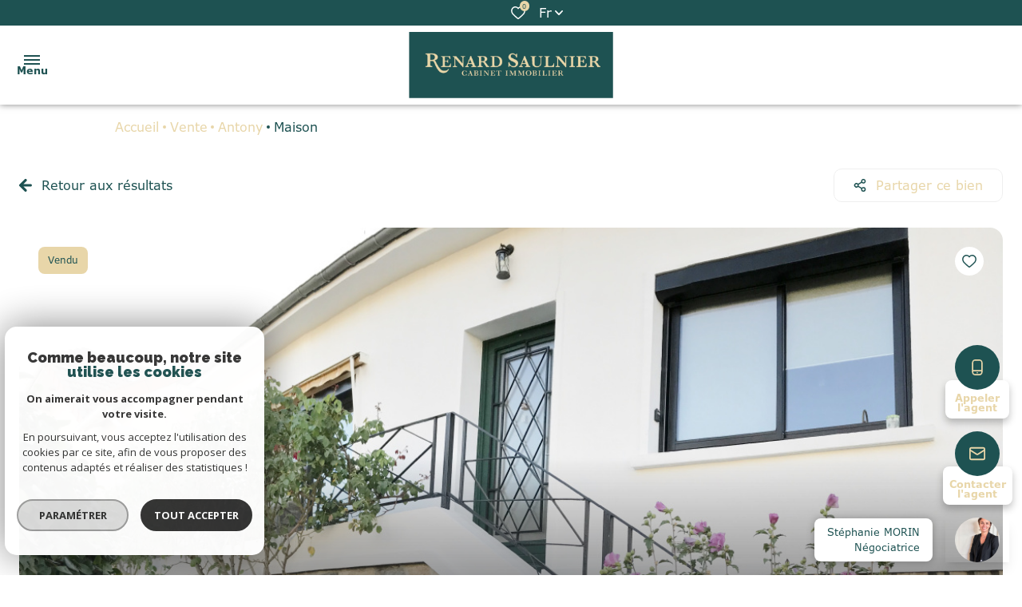

--- FILE ---
content_type: text/html; charset=UTF-8
request_url: https://www.cabinet-renard-saulnier.com/vente/1-antony/maison/1434-maison-7-pieces-coulee-verte-graviers-calme
body_size: 34493
content:


<!DOCTYPE html>
<!-- Alize -->
<html lang="fr">
<head>
    <meta charset="utf-8"/>
    <base href="https://www.cabinet-renard-saulnier.com/">

    <meta http-equiv="X-UA-Compatible" content="IE=edge">

    <title>MAISON 7 PIECES - COULEE VERTE GRAVIERS - CALME | Cabinet Renard Saulnier</title>
    <meta name="description" content="">
    <meta name="author" content="">
    <link rel="alternate" hreflang="fr" href="/vente/1-antony/maison/1434-maison-7-pieces-coulee-verte-graviers-calme" />
    <meta name="Language" content="fr">

    
                                    <meta name="generator" content="alize" >
                            <link  rel="canonical" href="https://www.cabinet-renard-saulnier.com/vente/1-antony/maison/1434-maison-7-pieces-coulee-verte-graviers-calme" >
                            <meta property="generator" content="bObcat" >
                        

    
            

    

    
    <meta name="viewport" content="width=device-width, initial-scale=1.0, maximum-scale=5.0">

    
        <link rel="image_src" href="images/logoSite.png" />
    
    
        <link rel="icon" href="images/favicon.png" type="image/png"/>
        <link rel="shortcut icon" href="images/favicon.png" type="image/png"/>
    

    
            


    
            <meta property="og:title" content="MAISON 7 PIECES - COULEE VERTE GRAVIERS - CALME" />
        <meta property="og:type" content="Article" />
        <meta property="og:image" content="//renardsaulnier.staticlbi.com/1200xauto/images/biens/1/4a5ee91a369551570dde444b86dc6a5c/original/photo_fcf0bf46558ba7ee22145f662a3a0cbc.jpg" />
        <meta property="og:description" content=" EXCLUSIVITE - PROCHE COULEE VERTE MAISON EN PARFAIT ETAT DE 7 PIECES 150 M² HABITABLES 170 M² UTILES SUR TERRAIN DE 320 M² COMPRENANT : 
 Au rez-de-chaussée surélevé : entrée avec placard, cuisine équipée et aménagée, salle à manger, salon avec... " />
        <meta property="og:url" content="https://www.cabinet-renard-saulnier.com/vente/1-antony/maison/1434-maison-7-pieces-coulee-verte-graviers-calme" />
    

    

                            
                <meta name="twitter:card" content="summary_large_image"/>
        <meta name="twitter:title" content="MAISON 7 PIECES - COULEE VERTE GRAVIERS - CALME | Cabinet Renard Saulnier"/>
        <meta name="twitter:description" content=""/>
        <meta name="twitter:image" content="images/logo_twittercard.png"/>
        <meta name="twitter:url" content="https://www.cabinet-renard-saulnier.com/"/>
    

     

    

        <link rel="preload" href="/js/main.min.js?v=1.0.7" as="script">
        <link rel="preload" href="/js/vendors/vendors.min.js?v=1.0.7" as="script">

    

    <link rel="stylesheet" type="text/css" href="/css/screen.css?v=1.0.7" />
    
    <link rel="stylesheet" type="text/css" href="https://www.cafpi.fr/plugws/css/cafpi.plugws.stylesheet.css">



    
                    <script async src="https://www.googletagmanager.com/gtag/js?id=G-QJDTQZ0WWL"></script>
      <script language="JavaScript" type="text/javascript">
        window.dataLayer = window.dataLayer || [];
        function gtag(){
          dataLayer.push(arguments);
        }
        gtag('js', new Date());
        gtag('config', 'G-QJDTQZ0WWL');
      </script>
      <script>
        gtag('consent', 'default', {
          'ad_storage': 'granted',
          'analytics_storage': 'granted',
          'ad_user_data': 'granted',
          'ad_personalization': 'granted',
        });
      </script>
      

    

    </head>


                


        


    



<body id="bodyjs" class="body js-search-filter  body--search-v1  body--page-property-detail-v1 body--inner" data-modal-target="main-message">





                            
    

<header class="header"   >
            
<div class="header_topbar">
    <div class="topbar__elements_container">
                                                                                            
    
<div class="js_meilleurs_agents_cookies" data-url="https://www.meilleursagents.com/agence-immobiliere/agence-cabinet-renard-saulnier-64515/" data-urlscript="https://widgets.meilleursagents.com/feedback.js?version=v2&type=1&size=small&id=64515">
        </div>


                                        </div>
    <div class="topbar__structure">
                    <div class="topbar__content">
                                                                                </div>
                    <div class="topbar__content">
                                                            <div class="topbar__elements"></div>
                                                                                            
    
    
                
                
    
<a
        href="/selection"                    class="flex items-center  justify-center button_default button_selection button_heart js-selection-count"
        >
            <span class="icon_content">
                        <svg xmlns="http://www.w3.org/2000/svg" width="20.234" height="18.182" viewBox="0 0 20.234 18.182" class="icon icon_left">
    <path class="fill_element" d="m18.28,2.15c-1.08-1.16-2.6-1.82-4.19-1.81-1.2,0-2.37.4-3.32,1.14-.23.18-.45.37-.65.58-.2-.21-.42-.4-.65-.58-.94-.74-2.11-1.14-3.32-1.14-1.59,0-3.11.65-4.19,1.81C.88,3.35.3,4.9.32,6.51c.04,1.81.74,3.53,1.97,4.86,1.4,1.54,2.93,2.97,4.56,4.27.62.52,1.32,1.11,2.04,1.75.7.61,1.75.61,2.44,0,.68-.59,1.33-1.14,1.92-1.64l.12-.11c1.64-1.3,3.16-2.73,4.57-4.27,1.23-1.33,1.93-3.06,1.97-4.86.02-1.6-.56-3.16-1.64-4.35"/>
    <path class="stroke_element" d="m18.54,1.88h0C17.43.67,15.86-.01,14.22,0c-1.24,0-2.45.41-3.42,1.18-.24.18-.46.38-.67.6-.21-.22-.44-.42-.67-.6C8.47.41,7.26,0,6.02,0c-1.64-.01-3.21.67-4.32,1.88C.58,3.13-.02,4.74,0,6.41c.04,1.88.76,3.67,2.03,5.05,1.45,1.6,3.02,3.09,4.71,4.43.64.54,1.36,1.16,2.11,1.81.72.63,1.8.63,2.52,0,.7-.61,1.38-1.19,1.98-1.7l.13-.11c1.69-1.35,3.27-2.83,4.72-4.44,1.27-1.38,2-3.18,2.03-5.05.02-1.67-.58-3.28-1.69-4.53Zm-1.61,8.53c-1.39,1.53-2.9,2.94-4.51,4.23l-.13.11c-.61.52-1.28,1.1-2,1.72-.1.08-.25.08-.35,0-.75-.66-1.48-1.28-2.13-1.84-1.61-1.28-3.11-2.69-4.5-4.22-1.02-1.09-1.61-2.51-1.66-4-.02-1.25.43-2.46,1.26-3.4.8-.87,1.93-1.36,3.11-1.36.88,0,1.73.29,2.41.83.39.3.73.66,1.01,1.06.27.37.78.45,1.15.19.07-.05.13-.11.19-.19.29-.4.63-.76,1.02-1.06.69-.54,1.54-.83,2.41-.83,1.18,0,2.31.48,3.11,1.35.83.93,1.28,2.15,1.26,3.4-.05,1.49-.63,2.91-1.65,4h0Z"/>
</svg>
        </span>
        <span class="text_item">0</span>
    </a>



                                        <div class="lang">
        <span class="lang_init">
                         fr
                          <svg xmlns="http://www.w3.org/2000/svg" width="10" height="5.833" viewBox="0 0 10 5.833" class="icon">
  <path id="Path" d="M5,2.012,1.423,5.589A.833.833,0,0,1,.244,4.411L4.411.244a.833.833,0,0,1,1.179,0L9.756,4.411A.833.833,0,0,1,8.577,5.589Z" transform="translate(10 5.833) rotate(180)"/>
</svg>

                    </span>
        <div class="lang_items">
                                                                            <form method="post" class="lang_item" action="//www.cabinet-renard-saulnier.com/vente/1-antony/maison/1434-maison-7-pieces-coulee-verte-graviers-calme">
                        <input type="hidden" name="lang" value="en">
                      
                                                <input type="submit" value="en" class="lang_value">
                                           </form>
                                    </div>
    </div>

                            </div>
            </div>
</div>
        <div class="header_menu header-1 withBefore  " data-default-responsive="1450">
    <button class="menu_burger js_open_menu">
        <span class="menu_burger_icon">
            <span class="icon"></span>
        </span>
        <span class="menu_burger_text" data-text-opened="Menu" data-text-closed="Fermer">Menu</span>
    </button>
    <div class="menu__logo">
                    <a href="">
                <img class="logo" src="images/logoSite.png" alt="">
            </a>
                    </div>
    <nav class="menu__navigation js_menu__navigation">
        <ul class="navigation__items">
                                                                                        <li class="navigation__item">
                            <a href=""
                               target=""
                                                                                               class="navigation__link">
                                <span class="text">Accueil</span>
                            </a>
                        </li>
                                                                                                                            <li class="navigation__item">
                            <a href="/vente/1"
                               target=""
                                                                                               class="navigation__link">
                                <span class="text">Ventes</span>
                            </a>
                        </li>
                                                                                                                            <li class="navigation__item">
                            <a href="/location/1"
                               target=""
                                                                                               class="navigation__link">
                                <span class="text">Locations</span>
                            </a>
                        </li>
                                                                                                                            <li class="navigation__item">
                            <a href="/biens-vendus/1"
                               target=""
                                                                                               class="navigation__link">
                                <span class="text">Biens vendus</span>
                            </a>
                        </li>
                                                                                                                            <li class="navigation__item">
                            <a href="/gestion-locative"
                               target=""
                                                                                               class="navigation__link">
                                <span class="text">Gestion locative</span>
                            </a>
                        </li>
                                                                                                                            <li class="navigation__item">
                            <a href="/alerte-email"
                               target=""
                                                                                               class="navigation__link">
                                <span class="text">Alerte E-mail</span>
                            </a>
                        </li>
                                                                                                                            <li class="navigation__item">
                            <a href="/contact"
                               target=""
                                                                                               class="navigation__link">
                                <span class="text">Contact</span>
                            </a>
                        </li>
                                                        </ul>
    </nav>
</div>

</header>




    

<div data-scroll>
    <div class="body__wrapper">

        
                            

<main id="main" class="main_container page-property-detail-v1 main">
    <div class="main__wrapper">
        
                                                





















<div class="detail detail_v1 js-selectionParent">
    <div class="detail_structure flex flex-wrap">

                    

    <div id="" class="breadcrumb container mx-auto p-4 ">
        <div class="breadcrumb_wrapper">
            <ol class="breadcrumb_items flex flex-wrap">
                                                            <li class="breadcrumb_item flex items-center"><a href="/" class="breadcrumb__link" >Accueil</a></li>
                                                                                <li class="breadcrumb_item flex items-center"><a href="/vente/1" class="breadcrumb__link" >Vente</a></li>
                                                                                <li class="breadcrumb_item flex items-center"><a href="/vente/1-antony/1" class="breadcrumb__link" >Antony</a></li>
                                                                                <li class="breadcrumb_item item_active flex items-center">Maison</li>
                                                </ol>
        </div>
    </div>
 


            
            
<div class="fab_detail active">
    <div class="fab_detail_structure shadow-lg">
                                    <img src="/images/negociateurs/avatar_41ae8ce8abd4480fe8127b886fd30d9d.jpg" class="fab_detail_img js_fab_detail_button" alt="" />
        <div class="fab_detail_elements">
            <div class="fab_detail_title_structure">
                <div class="fab_detail_title_content">
                                                                <span class="fab_detail_title">Stéphanie  MORIN</span>
                                                    <span class="fab_detail_subtitle">Négociatrice</span>
                                                            </div>
            </div>
            <div class="button_structure">
                                                                                                
                
                
    
<button
        type="button"                    class="flex items-center  justify-center button_default button_primary_2 mt-4"
                        data-phone = "0146660203"
                >
            <span class="icon_content">
                        <svg xmlns="http://www.w3.org/2000/svg" width="13.556" height="20.334" viewBox="0 0 13.556 20.334" class="icon icon_left">
  <g id="Groupe_11752" data-name="Groupe 11752" transform="translate(-785.5 -7148.833)">
    <path id="Tracé_2742" data-name="Tracé 2742" d="M9.32,0H4.236A4.241,4.241,0,0,0,0,4.236V16.1a4.241,4.241,0,0,0,4.236,4.236H9.32A4.241,4.241,0,0,0,13.556,16.1V4.236A4.241,4.241,0,0,0,9.32,0M4.236,1.694H9.32a2.542,2.542,0,0,1,2.542,2.542v9.32H1.694V4.236A2.542,2.542,0,0,1,4.236,1.694M9.32,18.639H4.236A2.542,2.542,0,0,1,1.694,16.1V15.25H11.861V16.1A2.542,2.542,0,0,1,9.32,18.639" transform="translate(785.5 7148.833)"/>
    <path id="Tracé_2743" data-name="Tracé 2743" d="M38.427,102a.847.847,0,1,1-.847.847.847.847,0,0,1,.847-.847" transform="translate(753.851 7062.928)"/>
  </g>
</svg>

        </span>
        <span class="text_item">Appeler l'agent</span>
    </button>

                                                                                                
                
                
    
<button
        type="button"                    class="flex items-center  justify-center button_default button_primary_2 mt-2"
                        data-modal-target = "modal-detail-realestate-contact"
                >
            <span class="icon_content">
                        <svg xmlns="http://www.w3.org/2000/svg" width="22.001" height="18" viewBox="0 0 22.001 18" class="icon icon_left">
  <g transform="translate(-954 -7159)">
    <path d="M19,18H3a3,3,0,0,1-3-3V3A3,3,0,0,1,3,0H19a3,3,0,0,1,3,3V15a3,3,0,0,1-3,3M3,2A1,1,0,0,0,2,3V15a1,1,0,0,0,1,1H19a1,1,0,0,0,1-1V3a1,1,0,0,0-1-1Z" transform="translate(954 7159)"/>
    <path  d="M11,10.992a2.942,2.942,0,0,1-1.559-.444L.464,4.844A1,1,0,0,1,1.536,3.156l8.97,5.7a.943.943,0,0,0,.993,0l8.965-5.7a1,1,0,1,1,1.072,1.688l-8.97,5.7A2.952,2.952,0,0,1,11,10.992" transform="translate(954 7159)"/>
  </g>
</svg>

        </span>
        <span class="text_item">Contacter l'agent</span>
    </button>

                            </div>
        </div>
    </div>
</div>

                



<div data-modal-id="modal-detail-realestate-contact" class="modal modal--detail-realestate-contact" role="alertdialog" aria-modal="true"
     aria-labelledby="dialog__title" aria-describedby="modal__scroller">
    <div class="modal__body">
        <div class="modal__decorate">
            <div class="icon_content">
                                <svg xmlns="http://www.w3.org/2000/svg" width="22.001" height="18" viewBox="0 0 22.001 18" class="icon">
  <g transform="translate(-954 -7159)">
    <path d="M19,18H3a3,3,0,0,1-3-3V3A3,3,0,0,1,3,0H19a3,3,0,0,1,3,3V15a3,3,0,0,1-3,3M3,2A1,1,0,0,0,2,3V15a1,1,0,0,0,1,1H19a1,1,0,0,0,1-1V3a1,1,0,0,0-1-1Z" transform="translate(954 7159)"/>
    <path  d="M11,10.992a2.942,2.942,0,0,1-1.559-.444L.464,4.844A1,1,0,0,1,1.536,3.156l8.97,5.7a.943.943,0,0,0,.993,0l8.965-5.7a1,1,0,1,1,1.072,1.688l-8.97,5.7A2.952,2.952,0,0,1,11,10.992" transform="translate(954 7159)"/>
  </g>
</svg>

            </div>
        </div>
                        
                
                
    
<button
        type="button"                    class="flex items-center  justify-center button_default button_icon modal__close"
        >
            <span class="icon_content">
                        <svg class="icon icon icon_left cross__svg" x="0px" y="0px"
     viewBox="0 0 150 150" style="enable-background:new 0 0 150 150;" xml:space="preserve">
    <g>
        <g>
            <g>
                <polygon points="134.5,22.5 127.6,15.6 75,68.1 22.4,15.6 15.5,22.5 68.1,75 15.5,127.5 22.4,134.4 75,81.9 127.6,134.4
                    134.5,127.5 81.9,75 			"/>
            </g>
        </g>
    </g>
</svg>
        </span>
        <span class="text_item"></span>
    </button>

        <div class="modal__scroller scroll-custom">
                                    <div class="modal__title">
                
                        
<div id="" class="title ">
                <span class="title_content_2 block">Contacter l'agent</span>
    </div>

            </div>

            



<form  method="post" action="i/json/sendSiteMail" class="form   module-form" data-subject="messagedepuisvotresiteinternet" data-template="" data-confirm-modal="information-message" data-title="Formulaire de bien" data-error_msg="Erreur lors de la saisi du formulaire">
    <div class="form__wrapper">
        <div class="js-form-response form__response response shadow-lg p-4 mb-4 rounded-2xl relative">
            <div class="response-icon absolute"></div>
        </div>
                                                    


    



<fieldset class="form__fieldset  form__fieldset--legend-hide">
        <div class="form__fields">
                            <div class="form-group form-group--column">
                                                                                                                                
                                                            
    
                                                




<div   class="form__field textfield text-left field-validate" >
            <label for="f_271939794_nom"
               class="textfield__label "
        >
            Nom et prénom *        </label>
    
    <input
        type="text"
                name="data[Contact][nom]"
        class="textfield__input"
        id="f_271939794_nom"
        placeholder="Saisir votre nom et prénom "
        data-label="Nom et prénom"
        
                    data-pristine-required
                            data-pristine-required-message="champs obligatoires"
                        >
</div>

                                                                                                    
                                                    
    


<div  class="form__field textfield text-left ">
            <label for="f_271939794_tel"
               class="textfield__label "
        >
            Téléphone         </label>
    
    <input
            type="tel"
            name="data[Contact][tel]"
            class="textfield__input"
            id="f_271939794_tel"
                        placeholder="Saisir votre numéro de téléphone "
            data-label="Téléphone"
            
                            
                                >
</div>
                                                                                                    
                                                            

    
                                                



<div  class="form__field textfield text-left field-validate">
            <label for="f_271939794_email"
               class="textfield__label "
        >
            E-mail *        </label>
    
    <input
            type="email"
            name="data[Contact][email]"
            class="textfield__input"
            id="f_271939794_email"
                        placeholder="Saisir votre e-mail "
            
            data-label="E-mail"
                            data-pristine-required
                                    data-pristine-required-message="champs obligatoires"
                                >
</div>
                                                                                    </div>
                </div>

</fieldset>
                                                                


    



<fieldset class="form__fieldset  form__fieldset--legend-hide">
        <div class="form__fields">
                            <div class="form-group form-group--column">
                                                                                                                                
                                
    
                                                




<div  class="form__field textarea text-left field-validate">
    <label for="f_403331774_message"
           class="textarea__label "
    >
        Message *    </label>
    <textarea
            name="data[Contact][message]"
            class="textarea__input"
            id="f_403331774_message"
                        rows="3"
            placeholder="Saisir votre message"
            data-label="Message"
                            data-pristine-required
                                    data-pristine-required-message="champs obligatoires"
                                ></textarea>
</div>
                                                                                    </div>
                </div>

</fieldset>
                                                                


    



<fieldset class="form__fieldset  form__fieldset--legend-hide">
        <div class="form__fields">
                                                                                                                                        
                        

                                        


<input type="hidden"  name="dataId[]" value="1434">

                                                                                                    
                        

                                        


<input type="hidden"  name="dataModel" value="annonce">

                                                                                                    

    
                




<div  class="form__validation flex-col md:flex-row form-group form-group--column">

            <div class="form__validation-container">
                                            
                                                    
    
                                                


    


<div  class="form__field checkboxes ">
    <div class="checkbox field-validate">
        <label class="checkbox__label" for="f_120256349_rgpd-agreement">
            <input type="checkbox"
                name="rgpd-agreement"
                class="checkbox__field"
                id="f_120256349_rgpd-agreement"
                value="Oui"
                data-label="J'accepte les conditions d'utilisations de données"
                                                                    data-pristine-required
                                            data-pristine-required-message="champs obligatoires"
                                                >
            <div class="checkbox__box">

            </div>
            <span class="checkbox__span">J'accepte les conditions d'utilisations de données *</span>
        </label>
    </div>
</div>

                                        <p class="form__conditions">* Champs obligatoires</p>
                                </div>
    
    <div class="form__submit mx-auto md:mx-0 mt-4 md:mt-0 items-end">
                                
    
                
    
<button
        type="submit"                    class="flex items-center  justify-center button_default button_primary_2 "
        >
        <span class="text_item">Envoyer</span>
            <span class="icon_content">
                        <svg width="10" height="10" viewBox="0 0 10 10" class="icon icon_right arrow_right_3">
  <g transform="translate(0 10) rotate(-90)">
    <path d="M9.707,4.293a1,1,0,0,0-1.414,0L6,6.586V1A1,1,0,0,0,4,1V6.586L1.707,4.293A1,1,0,0,0,.293,5.707l4,4a1,1,0,0,0,1.416,0l4-4a1,1,0,0,0,0-1.414" transform="translate(0)"/>
  </g>
</svg>
        </span>
    </button>
    </div>
</div>
                                                                                </div>

</fieldset>
                                                                                        
                        

    


<input type="hidden"  name="data[Contact][to]" value="stephanie.morin@renardsaulnier.com">

                                    
        <div class="form__legals">
                            Les informations recueillies sur ce formulaire sont enregistrées dans un fichier informatisé par La Boite Immo agissant comme Sous-traitant du traitement pour la gestion de la clientèle/prospects de l'Agence / du Réseau qui reste Responsable du Traitement de vos Données personnelles.<br>
La base légale du traitement repose sur l’intérêt légitime de l'Agence / du Réseau.<br>
Elles sont conservées jusqu'à demande de suppression et sont destinées à l'Agence / au Réseau.<br>
Conformément à la loi « informatique et libertés », vous pouvez exercer votre droit d'accès aux données vous concernant et les faire rectifier en contactant l'Agence / le Réseau.<br>
Si vous estimez, après avoir contacté l'Agence / le Réseau, que vos droits « Informatique et Libertés » ne sont pas respectés, vous pouvez adresser une réclamation à la CNIL.<br>
Nous vous informons de l’existence de la liste d'opposition au démarchage téléphonique « Bloctel », sur laquelle vous pouvez vous inscrire ici : https://www.bloctel.gouv.fr <br>
Dans le cadre de la protection des Données personnelles, nous vous invitons à ne pas inscrire de Données sensibles dans le champ de saisie libre<br>Ce site est protégé par reCAPTCHA, les <a style="font-size: 1em !important;color:currentColor!important;display:inline!important" href="https://policies.google.com/privacy">Politiques de Confidentialité</a> et les <a style="font-size: 1em !important;color:currentColor!important;display:inline!important" href="https://policies.google.com/terms">Conditions d'Utilisation</a> de Google s'appliquent.
                    </div>

    </div>

    <input type="hidden" name="g-recaptcha-response" id="g-recaptcha-response-0" value="">
<input type="hidden" name="action" id="action-0" value="submit_LBI_form">
<script>
(function () {
                var responseInput = document.getElementById('g-recaptcha-response-0');
                var form = responseInput.closest('form');
                var form_submit = form.querySelector('[type=submit]');
                form_submit.addEventListener('click', function _listener(e) {
                    e.preventDefault();
                    grecaptcha.ready(function() {
                        grecaptcha.execute('6LcPSwcjAAAAALqRxz1OmV3XskwQrdJBMbyDDSJU', {action: 'submit_LBI_form'}).then(function(token) {
                            responseInput.value = token;
                            var event = new Event('submit', {
                                'bubbles'    : true, // Whether the event will bubble up through the DOM or not
                                'cancelable' : true  // Whether the event may be canceled or not
                            });
                            form.dispatchEvent(event);
                        });
                    });
                }, true);
            })();
</script>

</form>
        </div>
    </div>
    <div class="modal__background"></div>
</div>




 
    

<section class="detail_topPage block_container">
    <div class="block_structure w-full flex flex-col md:flex-row justify-between pb-6">
        <div class="return_content flex justify-start">
                                                            

                
                
    
<button
        type="button"                onclick="window.history.back();"    class="flex items-center  justify-center button_default button_secondary_2 mr-8"
        >
            <span class="icon_content">
                        <svg xmlns="http://www.w3.org/2000/svg" xmlns:xlink="http://www.w3.org/1999/xlink" width="10" height="10" viewBox="0 0 10 10" class="icon icon_left">
  <g transform="translate(0 10) rotate(-90)">
    <path d="M9.707,5.707a1,1,0,0,1-1.414,0L6,3.414V9A1,1,0,0,1,4,9V3.414L1.707,5.707A1,1,0,0,1,.293,4.293l4-4a1,1,0,0,1,1.416,0l4,4a1,1,0,0,1,0,1.414" transform="translate(0)"/>
  </g>
</svg>

        </span>
        <span class="text_item">Retour aux résultats</span>
    </button>
        </div>
        <div class="action_content flex mt-4 md:mt-0 justify-start md:justify-end flex-wrap">
            
            

                                                                                        

                
                
    
<button
        type="button"                    class="flex items-center  justify-center button_default button_secondary_1 js-share--socials mr-4 my-2 lg:mr-0 lg:ml-8 lg:my-0"
                        data-modal-target = "share-socials"
                >
            <span class="icon_content">
                        <svg xmlns="http://www.w3.org/2000/svg" width="18.141" height="19.955" viewBox="0 0 18.141 19.955" class="icon icon_left">
  <g id="Groupe_11751" data-name="Groupe 11751" transform="translate(-1027.813 -7160.022)">
    <path id="Tracé_32148" data-name="Tracé 32148" d="M14.513,12.7a3.615,3.615,0,0,0-2.572,1.073L7.106,10.955a3.6,3.6,0,0,0,.151-.978A3.593,3.593,0,0,0,7.106,9l4.832-2.82a3.625,3.625,0,1,0-1.053-2.552,3.593,3.593,0,0,0,.151.978L6.2,7.426a3.628,3.628,0,1,0,0,5.1l4.833,2.816a3.59,3.59,0,0,0-.151.981A3.628,3.628,0,1,0,14.513,12.7m0-10.885A1.814,1.814,0,1,1,12.7,3.628a1.816,1.816,0,0,1,1.814-1.814M3.628,11.792A1.814,1.814,0,1,1,5.442,9.978a1.816,1.816,0,0,1-1.814,1.814m10.885,6.349A1.816,1.816,0,0,1,12.7,16.327a1.8,1.8,0,0,1,.249-.9l.008-.01,0-.012a1.811,1.811,0,1,1,1.552,2.738" transform="translate(1027.813 7160.022)"/>
  </g>
</svg>

        </span>
        <span class="text_item">Partager ce bien</span>
    </button>

        </div>
    </div>
</section>
 

<div id="detail_swiper_close" class="detail_swiper_close block_container">
    <div class="block_structure">
                        
                
                
    
<button
        type="button"                    class="flex items-center  justify-center button_default button_icon js-media-close"
        >
            <span class="icon_content">
                        <svg class="icon icon icon_left cross__svg" x="0px" y="0px"
     viewBox="0 0 150 150" style="enable-background:new 0 0 150 150;" xml:space="preserve">
    <g>
        <g>
            <g>
                <polygon points="134.5,22.5 127.6,15.6 75,68.1 22.4,15.6 15.5,22.5 68.1,75 15.5,127.5 22.4,134.4 75,81.9 127.6,134.4
                    134.5,127.5 81.9,75 			"/>
            </g>
        </g>
    </g>
</svg>
        </span>
        <span class="text_item"></span>
    </button>

    </div>
</div>

<section class="detail_swiper block_container">
    <div class="block_structure">
        <div class="detail_swiper w-full">
            <div class="detail_swiper__structure ">
                <picture class="swiper-picture">
                    <source data-srcset="//renardsaulnier.staticlbi.com/768xauto/images/biens/1/4a5ee91a369551570dde444b86dc6a5c/original/photo_fcf0bf46558ba7ee22145f662a3a0cbc.jpg" media="(max-width:768px)" />
                    <img src="data:image/svg+xml,%3Csvg xmlns='http://www.w3.org/2000/svg' viewBox='0 0 5230 3784'%3E%3C/svg%3E" data-src="//renardsaulnier.staticlbi.com/1200xauto/images/biens/1/4a5ee91a369551570dde444b86dc6a5c/original/photo_fcf0bf46558ba7ee22145f662a3a0cbc.jpg" data-path="biens/1/4a5ee91a369551570dde444b86dc6a5c/original/photo_fcf0bf46558ba7ee22145f662a3a0cbc.jpg" class="js-lazy swiper-img" alt="" width="5230" height="3784" />
                </picture>
                <div id="media-module" class="media-module js-media-block">
                    <div class="media-module__container"></div>
                </div>
            </div>
            <div class="detail_swiper__bandeau flex flex-wrap">
                
            <span class="bandeau_item mr-3 py-2 px-3 block bandeau_item--5">Vendu</span>
                    
    
            </div>
            <div class="detail_swiper__favoris">
                                                                                                                                
    
                
                
    
<button
        type="button"                    class="flex items-center  justify-center button_default button_selection js-selectionToggle "
                        data-add-url = "/i/selection/addbien?idbien=1434"
                    data-remove-url = "/i/selection/deletebien?idbien=1434"
                    data-alt-text = ""
                >
            <span class="icon_content">
                        <svg xmlns="http://www.w3.org/2000/svg" width="20.234" height="18.182" viewBox="0 0 20.234 18.182" class="icon icon_left">
    <path class="fill_element" d="m18.28,2.15c-1.08-1.16-2.6-1.82-4.19-1.81-1.2,0-2.37.4-3.32,1.14-.23.18-.45.37-.65.58-.2-.21-.42-.4-.65-.58-.94-.74-2.11-1.14-3.32-1.14-1.59,0-3.11.65-4.19,1.81C.88,3.35.3,4.9.32,6.51c.04,1.81.74,3.53,1.97,4.86,1.4,1.54,2.93,2.97,4.56,4.27.62.52,1.32,1.11,2.04,1.75.7.61,1.75.61,2.44,0,.68-.59,1.33-1.14,1.92-1.64l.12-.11c1.64-1.3,3.16-2.73,4.57-4.27,1.23-1.33,1.93-3.06,1.97-4.86.02-1.6-.56-3.16-1.64-4.35"/>
    <path class="stroke_element" d="m18.54,1.88h0C17.43.67,15.86-.01,14.22,0c-1.24,0-2.45.41-3.42,1.18-.24.18-.46.38-.67.6-.21-.22-.44-.42-.67-.6C8.47.41,7.26,0,6.02,0c-1.64-.01-3.21.67-4.32,1.88C.58,3.13-.02,4.74,0,6.41c.04,1.88.76,3.67,2.03,5.05,1.45,1.6,3.02,3.09,4.71,4.43.64.54,1.36,1.16,2.11,1.81.72.63,1.8.63,2.52,0,.7-.61,1.38-1.19,1.98-1.7l.13-.11c1.69-1.35,3.27-2.83,4.72-4.44,1.27-1.38,2-3.18,2.03-5.05.02-1.67-.58-3.28-1.69-4.53Zm-1.61,8.53c-1.39,1.53-2.9,2.94-4.51,4.23l-.13.11c-.61.52-1.28,1.1-2,1.72-.1.08-.25.08-.35,0-.75-.66-1.48-1.28-2.13-1.84-1.61-1.28-3.11-2.69-4.5-4.22-1.02-1.09-1.61-2.51-1.66-4-.02-1.25.43-2.46,1.26-3.4.8-.87,1.93-1.36,3.11-1.36.88,0,1.73.29,2.41.83.39.3.73.66,1.01,1.06.27.37.78.45,1.15.19.07-.05.13-.11.19-.19.29-.4.63-.76,1.02-1.06.69-.54,1.54-.83,2.41-.83,1.18,0,2.31.48,3.11,1.35.83.93,1.28,2.15,1.26,3.4-.05,1.49-.63,2.91-1.65,4h0Z"/>
</svg>
        </span>
        <span class="text_item"></span>
    </button>

            </div>


            
            
            
            
            
            
            
            


                            <div class="detail_swiper__video360">

                                            <div class="detail_swiper__video360_structure">
                                                                                                                        <div class="video360_icon_content">
                                    <button type="button" class="icon_content js-media-module-btn" data-mediasrc="https://tour.previsite.com/p/HEKTOR/saulnier_92160_1_1434" data-mediaid="" data-container-media="media-module">
                                        <svg xmlns="http://www.w3.org/2000/svg" width="33" height="25" viewBox="0 0 33.811 25.08" class="">
  <g transform="translate(-754.831 -7447.369)">
    <path d="M97.969,64.023a.99.99,0,1,0-1.123,1.632c.969.667,2.124,1.735,2.124,3.04,0,1.185-.987,2.412-2.779,3.456A21.636,21.636,0,0,1,88.3,74.54a.991.991,0,0,0,.124,1.973,1.113,1.113,0,0,0,.126-.008,23.29,23.29,0,0,0,8.639-2.642c2.461-1.434,3.762-3.221,3.762-5.167C100.95,66.98,99.919,65.365,97.969,64.023Z" transform="translate(687.691 7393.021)"/>
    <path d="M26.982,71.364a.99.99,0,0,0-1.4,1.4l.772.772a23.858,23.858,0,0,1-7.729-2c-2.34-1.125-3.683-2.56-3.683-3.934,0-1.166.961-2.378,2.706-3.412a.991.991,0,1,0-1.01-1.7c-3.039,1.8-3.677,3.776-3.677,5.116,0,2.2,1.707,4.229,4.805,5.719a26.366,26.366,0,0,0,8.906,2.231l-1.09,1.09a.991.991,0,0,0,1.4,1.4l2.642-2.641a.991.991,0,0,0,0-1.4Z" transform="translate(741.871 7394.111)"/>
    <path d="M38.655,58.368c-.564,0-1.117-.138-1.117-.728,0-.477-.2-.653-1-.653-.69,0-.928.151-.928.715,0,1.054.828,2.371,2.986,2.371,1.757,0,3.175-.778,3.175-2.836V57a1.818,1.818,0,0,0-1.28-1.844,2.2,2.2,0,0,0,.966-2.058c0-1.694-1.2-2.271-2.8-2.271-2.158,0-2.86,1.267-2.86,2.246,0,.6.113.791,1.016.791.728,0,.916-.289.916-.715,0-.489.314-.64.928-.64.515,0,.929.176.929.9,0,1.016-.5,1.079-.979,1.079-.427,0-.565.376-.565.753s.138.753.565.753c.69,0,1.2.163,1.2,1v.238C39.809,58.054,39.508,58.368,38.655,58.368Z" transform="translate(725.396 7402.495)"/>
    <path d="M66.692,52.533c.59,0,1.092.251,1.092.728,0,.577.477.715,1.016.715.628,0,.916-.188.916-.79,0-1.041-.841-2.359-2.961-2.359-1.807,0-3.2.8-3.2,2.961v3.325c0,2.158,1.355,2.961,3.087,2.961s3.074-.8,3.074-2.961V57a2.352,2.352,0,0,0-2.635-2.635,2.007,2.007,0,0,0-1.569.552V53.788C65.512,52.922,65.952,52.533,66.692,52.533Zm-.063,3.338c.715,0,1.13.351,1.13,1.267v.113c0,.866-.414,1.242-1.117,1.242s-1.13-.376-1.13-1.242v-.226A1.007,1.007,0,0,1,66.629,55.871Z" transform="translate(705.062 7402.495)"/>
    <path d="M94.809,60.074c1.731,0,3.087-.8,3.087-2.961V53.788c0-2.158-1.355-2.961-3.087-2.961s-3.074.8-3.074,2.961v3.325C91.735,59.271,93.077,60.074,94.809,60.074Zm-1.117-6.286c0-.866.414-1.255,1.117-1.255s1.129.389,1.129,1.255v3.325c0,.866-.426,1.255-1.129,1.255s-1.117-.389-1.117-1.255Z" transform="translate(684.562 7402.495)"/>
    <path d="M115.136,34.927a2.972,2.972,0,1,0-2.972-2.972A2.975,2.975,0,0,0,115.136,34.927Zm0-3.962a.991.991,0,1,1-.991.991A.992.992,0,0,1,115.136,30.965Z" transform="translate(669.699 7418.385)"/>
  </g>
</svg>

                                    </button>
                                </div>
                                                    </div>
                    
                    
                </div>
            
                                                                            

                
                
    
<button
        type="button"                    class="flex items-center  justify-center button_default button_secondary_1 button_galeries"
                        data-modal-target = "swiper_gallery"
                >
            <span class="icon_content">
                        <svg xmlns="http://www.w3.org/2000/svg" width="17.666" height="17.666" viewBox="0 0 17.666 17.666" class="icon icon_left">
  <g transform="translate(-1014.289 -6876.041)">
    <path d="M4,8.417H8.417V4H4V8.417Zm6.625,13.25h4.417V17.25H10.625v4.417ZM4,21.666H8.417V17.25H4v4.417Zm0-6.625H8.417V10.625H4v4.417Zm6.625,0h4.417V10.625H10.625v4.417ZM17.25,4V8.417h4.417V4ZM10.625,8.417h4.417V4H10.625V8.417Zm6.625,6.625h4.417V10.625H17.25v4.417Zm0,6.625h4.417V17.25H17.25v4.417Z" transform="translate(1010.289 6872.041)" fill-rule="evenodd"/>
  </g>
</svg>

        </span>
        <span class="text_item">Afficher toutes les photos</span>
    </button>

        </div>
    </div>
</section>

<div data-modal-id="swiper_gallery" class="modal modal-swiper-gallery" role="alertdialog" aria-modal="true"
     aria-labelledby="dialog__title" aria-describedby="modal__scroller">
    <div class="modal__body">
                        
                
                
    
<button
        type="button"                    class="flex items-center  justify-center button_default button_icon modal__close"
        >
            <span class="icon_content">
                        <svg class="icon icon icon_left cross__svg" x="0px" y="0px"
     viewBox="0 0 150 150" style="enable-background:new 0 0 150 150;" xml:space="preserve">
    <g>
        <g>
            <g>
                <polygon points="134.5,22.5 127.6,15.6 75,68.1 22.4,15.6 15.5,22.5 68.1,75 15.5,127.5 22.4,134.4 75,81.9 127.6,134.4
                    134.5,127.5 81.9,75 			"/>
            </g>
        </g>
    </g>
</svg>
        </span>
        <span class="text_item"></span>
    </button>

        <div class="modal__scroller swiper-gallery">
            <div class="swiper swiper-view js-swiper-view">
                <div class="swiper-wrapper">

                                                                        <div class="swiper-slide">
                                <picture class="swiper-picture">
                                    <source data-srcset="//renardsaulnier.staticlbi.com/768xauto/images/biens/1/4a5ee91a369551570dde444b86dc6a5c/photo_fcf0bf46558ba7ee22145f662a3a0cbc.jpg" media="(max-width:580px)" />
                                    <img src="data:image/svg+xml,%3Csvg xmlns='http://www.w3.org/2000/svg' viewBox='0 0 800 579'%3E%3C/svg%3E" data-src="//renardsaulnier.staticlbi.com/1600xauto/images/biens/1/4a5ee91a369551570dde444b86dc6a5c/photo_fcf0bf46558ba7ee22145f662a3a0cbc.jpg" data-path="biens/1/4a5ee91a369551570dde444b86dc6a5c/photo_fcf0bf46558ba7ee22145f662a3a0cbc.jpg" class="js-lazy swiper-img" alt="" width="800" height="579" />
                                </picture>
                            </div>
                                                    <div class="swiper-slide">
                                <picture class="swiper-picture">
                                    <source data-srcset="//renardsaulnier.staticlbi.com/768xauto/images/biens/1/4a5ee91a369551570dde444b86dc6a5c/photo_31d75b9b0bef327d3fa52046fedb2498.jpg" media="(max-width:580px)" />
                                    <img src="data:image/svg+xml,%3Csvg xmlns='http://www.w3.org/2000/svg' viewBox='0 0 800 575'%3E%3C/svg%3E" data-src="//renardsaulnier.staticlbi.com/1600xauto/images/biens/1/4a5ee91a369551570dde444b86dc6a5c/photo_31d75b9b0bef327d3fa52046fedb2498.jpg" data-path="biens/1/4a5ee91a369551570dde444b86dc6a5c/photo_31d75b9b0bef327d3fa52046fedb2498.jpg" class="js-lazy swiper-img" alt="" width="800" height="575" />
                                </picture>
                            </div>
                                                    <div class="swiper-slide">
                                <picture class="swiper-picture">
                                    <source data-srcset="//renardsaulnier.staticlbi.com/768xauto/images/biens/1/4a5ee91a369551570dde444b86dc6a5c/photo_690ac26616b3bba9f568767e910af1f6.jpg" media="(max-width:580px)" />
                                    <img src="data:image/svg+xml,%3Csvg xmlns='http://www.w3.org/2000/svg' viewBox='0 0 800 1067'%3E%3C/svg%3E" data-src="//renardsaulnier.staticlbi.com/1600xauto/images/biens/1/4a5ee91a369551570dde444b86dc6a5c/photo_690ac26616b3bba9f568767e910af1f6.jpg" data-path="biens/1/4a5ee91a369551570dde444b86dc6a5c/photo_690ac26616b3bba9f568767e910af1f6.jpg" class="js-lazy swiper-img" alt="" width="800" height="1067" />
                                </picture>
                            </div>
                                                    <div class="swiper-slide">
                                <picture class="swiper-picture">
                                    <source data-srcset="//renardsaulnier.staticlbi.com/768xauto/images/biens/1/4a5ee91a369551570dde444b86dc6a5c/photo_e2ce9763ac63e5976d5dd3272d3cd7b4.jpg" media="(max-width:580px)" />
                                    <img src="data:image/svg+xml,%3Csvg xmlns='http://www.w3.org/2000/svg' viewBox='0 0 800 761'%3E%3C/svg%3E" data-src="//renardsaulnier.staticlbi.com/1600xauto/images/biens/1/4a5ee91a369551570dde444b86dc6a5c/photo_e2ce9763ac63e5976d5dd3272d3cd7b4.jpg" data-path="biens/1/4a5ee91a369551570dde444b86dc6a5c/photo_e2ce9763ac63e5976d5dd3272d3cd7b4.jpg" class="js-lazy swiper-img" alt="" width="800" height="761" />
                                </picture>
                            </div>
                                                    <div class="swiper-slide">
                                <picture class="swiper-picture">
                                    <source data-srcset="//renardsaulnier.staticlbi.com/768xauto/images/biens/1/4a5ee91a369551570dde444b86dc6a5c/photo_35fcc336f776c89eec403b767be0b28d.jpg" media="(max-width:580px)" />
                                    <img src="data:image/svg+xml,%3Csvg xmlns='http://www.w3.org/2000/svg' viewBox='0 0 800 1067'%3E%3C/svg%3E" data-src="//renardsaulnier.staticlbi.com/1600xauto/images/biens/1/4a5ee91a369551570dde444b86dc6a5c/photo_35fcc336f776c89eec403b767be0b28d.jpg" data-path="biens/1/4a5ee91a369551570dde444b86dc6a5c/photo_35fcc336f776c89eec403b767be0b28d.jpg" class="js-lazy swiper-img" alt="" width="800" height="1067" />
                                </picture>
                            </div>
                                                    <div class="swiper-slide">
                                <picture class="swiper-picture">
                                    <source data-srcset="//renardsaulnier.staticlbi.com/768xauto/images/biens/1/4a5ee91a369551570dde444b86dc6a5c/photo_742e7cbe7b7b156f723f8f220d93e137.jpg" media="(max-width:580px)" />
                                    <img src="data:image/svg+xml,%3Csvg xmlns='http://www.w3.org/2000/svg' viewBox='0 0 800 1067'%3E%3C/svg%3E" data-src="//renardsaulnier.staticlbi.com/1600xauto/images/biens/1/4a5ee91a369551570dde444b86dc6a5c/photo_742e7cbe7b7b156f723f8f220d93e137.jpg" data-path="biens/1/4a5ee91a369551570dde444b86dc6a5c/photo_742e7cbe7b7b156f723f8f220d93e137.jpg" class="js-lazy swiper-img" alt="" width="800" height="1067" />
                                </picture>
                            </div>
                                                    <div class="swiper-slide">
                                <picture class="swiper-picture">
                                    <source data-srcset="//renardsaulnier.staticlbi.com/768xauto/images/biens/1/4a5ee91a369551570dde444b86dc6a5c/photo_28b68b22a975a64631b04578fdc41295.jpg" media="(max-width:580px)" />
                                    <img src="data:image/svg+xml,%3Csvg xmlns='http://www.w3.org/2000/svg' viewBox='0 0 800 638'%3E%3C/svg%3E" data-src="//renardsaulnier.staticlbi.com/1600xauto/images/biens/1/4a5ee91a369551570dde444b86dc6a5c/photo_28b68b22a975a64631b04578fdc41295.jpg" data-path="biens/1/4a5ee91a369551570dde444b86dc6a5c/photo_28b68b22a975a64631b04578fdc41295.jpg" class="js-lazy swiper-img" alt="" width="800" height="638" />
                                </picture>
                            </div>
                                                    <div class="swiper-slide">
                                <picture class="swiper-picture">
                                    <source data-srcset="//renardsaulnier.staticlbi.com/768xauto/images/biens/1/4a5ee91a369551570dde444b86dc6a5c/photo_e9c6c93a1ed491c02e2638e0f298af31.jpg" media="(max-width:580px)" />
                                    <img src="data:image/svg+xml,%3Csvg xmlns='http://www.w3.org/2000/svg' viewBox='0 0 800 600'%3E%3C/svg%3E" data-src="//renardsaulnier.staticlbi.com/1600xauto/images/biens/1/4a5ee91a369551570dde444b86dc6a5c/photo_e9c6c93a1ed491c02e2638e0f298af31.jpg" data-path="biens/1/4a5ee91a369551570dde444b86dc6a5c/photo_e9c6c93a1ed491c02e2638e0f298af31.jpg" class="js-lazy swiper-img" alt="" width="800" height="600" />
                                </picture>
                            </div>
                                                    <div class="swiper-slide">
                                <picture class="swiper-picture">
                                    <source data-srcset="//renardsaulnier.staticlbi.com/768xauto/images/biens/1/4a5ee91a369551570dde444b86dc6a5c/photo_a264e1fefd21fdebda726bd3a30c8699.jpg" media="(max-width:580px)" />
                                    <img src="data:image/svg+xml,%3Csvg xmlns='http://www.w3.org/2000/svg' viewBox='0 0 800 1067'%3E%3C/svg%3E" data-src="//renardsaulnier.staticlbi.com/1600xauto/images/biens/1/4a5ee91a369551570dde444b86dc6a5c/photo_a264e1fefd21fdebda726bd3a30c8699.jpg" data-path="biens/1/4a5ee91a369551570dde444b86dc6a5c/photo_a264e1fefd21fdebda726bd3a30c8699.jpg" class="js-lazy swiper-img" alt="" width="800" height="1067" />
                                </picture>
                            </div>
                                                    <div class="swiper-slide">
                                <picture class="swiper-picture">
                                    <source data-srcset="//renardsaulnier.staticlbi.com/768xauto/images/biens/1/4a5ee91a369551570dde444b86dc6a5c/photo_226a15131bfb701f91abec5296b8ec3b.jpg" media="(max-width:580px)" />
                                    <img src="data:image/svg+xml,%3Csvg xmlns='http://www.w3.org/2000/svg' viewBox='0 0 800 600'%3E%3C/svg%3E" data-src="//renardsaulnier.staticlbi.com/1600xauto/images/biens/1/4a5ee91a369551570dde444b86dc6a5c/photo_226a15131bfb701f91abec5296b8ec3b.jpg" data-path="biens/1/4a5ee91a369551570dde444b86dc6a5c/photo_226a15131bfb701f91abec5296b8ec3b.jpg" class="js-lazy swiper-img" alt="" width="800" height="600" />
                                </picture>
                            </div>
                                                    <div class="swiper-slide">
                                <picture class="swiper-picture">
                                    <source data-srcset="//renardsaulnier.staticlbi.com/768xauto/images/biens/1/4a5ee91a369551570dde444b86dc6a5c/photo_d57a7c3841ee316744a73982be0297e8.jpg" media="(max-width:580px)" />
                                    <img src="data:image/svg+xml,%3Csvg xmlns='http://www.w3.org/2000/svg' viewBox='0 0 800 600'%3E%3C/svg%3E" data-src="//renardsaulnier.staticlbi.com/1600xauto/images/biens/1/4a5ee91a369551570dde444b86dc6a5c/photo_d57a7c3841ee316744a73982be0297e8.jpg" data-path="biens/1/4a5ee91a369551570dde444b86dc6a5c/photo_d57a7c3841ee316744a73982be0297e8.jpg" class="js-lazy swiper-img" alt="" width="800" height="600" />
                                </picture>
                            </div>
                                                    <div class="swiper-slide">
                                <picture class="swiper-picture">
                                    <source data-srcset="//renardsaulnier.staticlbi.com/768xauto/images/biens/1/4a5ee91a369551570dde444b86dc6a5c/photo_467951bc3d9025d3d97d522dcb13b3de.jpg" media="(max-width:580px)" />
                                    <img src="data:image/svg+xml,%3Csvg xmlns='http://www.w3.org/2000/svg' viewBox='0 0 800 600'%3E%3C/svg%3E" data-src="//renardsaulnier.staticlbi.com/1600xauto/images/biens/1/4a5ee91a369551570dde444b86dc6a5c/photo_467951bc3d9025d3d97d522dcb13b3de.jpg" data-path="biens/1/4a5ee91a369551570dde444b86dc6a5c/photo_467951bc3d9025d3d97d522dcb13b3de.jpg" class="js-lazy swiper-img" alt="" width="800" height="600" />
                                </picture>
                            </div>
                                                                
                </div>

                <div class="swiper-pagination"></div>
            </div>

            <div class="swiper swiper-navigation js-swiper-navigation">
                <div class="swiper-wrapper">

                                                                        <div class="swiper-slide">
                                <picture class="swiper-picture">
                                    <source data-srcset="//renardsaulnier.staticlbi.com/160xauto/images/biens/1/4a5ee91a369551570dde444b86dc6a5c/photo_fcf0bf46558ba7ee22145f662a3a0cbc.jpg" media="(max-width:580px)" />
                                    <img src="data:image/svg+xml,%3Csvg xmlns='http://www.w3.org/2000/svg' viewBox='0 0 800 579'%3E%3C/svg%3E" data-src="//renardsaulnier.staticlbi.com/160xauto/images/biens/1/4a5ee91a369551570dde444b86dc6a5c/photo_fcf0bf46558ba7ee22145f662a3a0cbc.jpg" data-path="biens/1/4a5ee91a369551570dde444b86dc6a5c/photo_fcf0bf46558ba7ee22145f662a3a0cbc.jpg" class="js-lazy swiper-img" alt="" width="800" height="579" />
                                </picture>
                            </div>
                                                    <div class="swiper-slide">
                                <picture class="swiper-picture">
                                    <source data-srcset="//renardsaulnier.staticlbi.com/160xauto/images/biens/1/4a5ee91a369551570dde444b86dc6a5c/photo_31d75b9b0bef327d3fa52046fedb2498.jpg" media="(max-width:580px)" />
                                    <img src="data:image/svg+xml,%3Csvg xmlns='http://www.w3.org/2000/svg' viewBox='0 0 800 575'%3E%3C/svg%3E" data-src="//renardsaulnier.staticlbi.com/160xauto/images/biens/1/4a5ee91a369551570dde444b86dc6a5c/photo_31d75b9b0bef327d3fa52046fedb2498.jpg" data-path="biens/1/4a5ee91a369551570dde444b86dc6a5c/photo_31d75b9b0bef327d3fa52046fedb2498.jpg" class="js-lazy swiper-img" alt="" width="800" height="575" />
                                </picture>
                            </div>
                                                    <div class="swiper-slide">
                                <picture class="swiper-picture">
                                    <source data-srcset="//renardsaulnier.staticlbi.com/160xauto/images/biens/1/4a5ee91a369551570dde444b86dc6a5c/photo_690ac26616b3bba9f568767e910af1f6.jpg" media="(max-width:580px)" />
                                    <img src="data:image/svg+xml,%3Csvg xmlns='http://www.w3.org/2000/svg' viewBox='0 0 800 1067'%3E%3C/svg%3E" data-src="//renardsaulnier.staticlbi.com/160xauto/images/biens/1/4a5ee91a369551570dde444b86dc6a5c/photo_690ac26616b3bba9f568767e910af1f6.jpg" data-path="biens/1/4a5ee91a369551570dde444b86dc6a5c/photo_690ac26616b3bba9f568767e910af1f6.jpg" class="js-lazy swiper-img" alt="" width="800" height="1067" />
                                </picture>
                            </div>
                                                    <div class="swiper-slide">
                                <picture class="swiper-picture">
                                    <source data-srcset="//renardsaulnier.staticlbi.com/160xauto/images/biens/1/4a5ee91a369551570dde444b86dc6a5c/photo_e2ce9763ac63e5976d5dd3272d3cd7b4.jpg" media="(max-width:580px)" />
                                    <img src="data:image/svg+xml,%3Csvg xmlns='http://www.w3.org/2000/svg' viewBox='0 0 800 761'%3E%3C/svg%3E" data-src="//renardsaulnier.staticlbi.com/160xauto/images/biens/1/4a5ee91a369551570dde444b86dc6a5c/photo_e2ce9763ac63e5976d5dd3272d3cd7b4.jpg" data-path="biens/1/4a5ee91a369551570dde444b86dc6a5c/photo_e2ce9763ac63e5976d5dd3272d3cd7b4.jpg" class="js-lazy swiper-img" alt="" width="800" height="761" />
                                </picture>
                            </div>
                                                    <div class="swiper-slide">
                                <picture class="swiper-picture">
                                    <source data-srcset="//renardsaulnier.staticlbi.com/160xauto/images/biens/1/4a5ee91a369551570dde444b86dc6a5c/photo_35fcc336f776c89eec403b767be0b28d.jpg" media="(max-width:580px)" />
                                    <img src="data:image/svg+xml,%3Csvg xmlns='http://www.w3.org/2000/svg' viewBox='0 0 800 1067'%3E%3C/svg%3E" data-src="//renardsaulnier.staticlbi.com/160xauto/images/biens/1/4a5ee91a369551570dde444b86dc6a5c/photo_35fcc336f776c89eec403b767be0b28d.jpg" data-path="biens/1/4a5ee91a369551570dde444b86dc6a5c/photo_35fcc336f776c89eec403b767be0b28d.jpg" class="js-lazy swiper-img" alt="" width="800" height="1067" />
                                </picture>
                            </div>
                                                    <div class="swiper-slide">
                                <picture class="swiper-picture">
                                    <source data-srcset="//renardsaulnier.staticlbi.com/160xauto/images/biens/1/4a5ee91a369551570dde444b86dc6a5c/photo_742e7cbe7b7b156f723f8f220d93e137.jpg" media="(max-width:580px)" />
                                    <img src="data:image/svg+xml,%3Csvg xmlns='http://www.w3.org/2000/svg' viewBox='0 0 800 1067'%3E%3C/svg%3E" data-src="//renardsaulnier.staticlbi.com/160xauto/images/biens/1/4a5ee91a369551570dde444b86dc6a5c/photo_742e7cbe7b7b156f723f8f220d93e137.jpg" data-path="biens/1/4a5ee91a369551570dde444b86dc6a5c/photo_742e7cbe7b7b156f723f8f220d93e137.jpg" class="js-lazy swiper-img" alt="" width="800" height="1067" />
                                </picture>
                            </div>
                                                    <div class="swiper-slide">
                                <picture class="swiper-picture">
                                    <source data-srcset="//renardsaulnier.staticlbi.com/160xauto/images/biens/1/4a5ee91a369551570dde444b86dc6a5c/photo_28b68b22a975a64631b04578fdc41295.jpg" media="(max-width:580px)" />
                                    <img src="data:image/svg+xml,%3Csvg xmlns='http://www.w3.org/2000/svg' viewBox='0 0 800 638'%3E%3C/svg%3E" data-src="//renardsaulnier.staticlbi.com/160xauto/images/biens/1/4a5ee91a369551570dde444b86dc6a5c/photo_28b68b22a975a64631b04578fdc41295.jpg" data-path="biens/1/4a5ee91a369551570dde444b86dc6a5c/photo_28b68b22a975a64631b04578fdc41295.jpg" class="js-lazy swiper-img" alt="" width="800" height="638" />
                                </picture>
                            </div>
                                                    <div class="swiper-slide">
                                <picture class="swiper-picture">
                                    <source data-srcset="//renardsaulnier.staticlbi.com/160xauto/images/biens/1/4a5ee91a369551570dde444b86dc6a5c/photo_e9c6c93a1ed491c02e2638e0f298af31.jpg" media="(max-width:580px)" />
                                    <img src="data:image/svg+xml,%3Csvg xmlns='http://www.w3.org/2000/svg' viewBox='0 0 800 600'%3E%3C/svg%3E" data-src="//renardsaulnier.staticlbi.com/160xauto/images/biens/1/4a5ee91a369551570dde444b86dc6a5c/photo_e9c6c93a1ed491c02e2638e0f298af31.jpg" data-path="biens/1/4a5ee91a369551570dde444b86dc6a5c/photo_e9c6c93a1ed491c02e2638e0f298af31.jpg" class="js-lazy swiper-img" alt="" width="800" height="600" />
                                </picture>
                            </div>
                                                    <div class="swiper-slide">
                                <picture class="swiper-picture">
                                    <source data-srcset="//renardsaulnier.staticlbi.com/160xauto/images/biens/1/4a5ee91a369551570dde444b86dc6a5c/photo_a264e1fefd21fdebda726bd3a30c8699.jpg" media="(max-width:580px)" />
                                    <img src="data:image/svg+xml,%3Csvg xmlns='http://www.w3.org/2000/svg' viewBox='0 0 800 1067'%3E%3C/svg%3E" data-src="//renardsaulnier.staticlbi.com/160xauto/images/biens/1/4a5ee91a369551570dde444b86dc6a5c/photo_a264e1fefd21fdebda726bd3a30c8699.jpg" data-path="biens/1/4a5ee91a369551570dde444b86dc6a5c/photo_a264e1fefd21fdebda726bd3a30c8699.jpg" class="js-lazy swiper-img" alt="" width="800" height="1067" />
                                </picture>
                            </div>
                                                    <div class="swiper-slide">
                                <picture class="swiper-picture">
                                    <source data-srcset="//renardsaulnier.staticlbi.com/160xauto/images/biens/1/4a5ee91a369551570dde444b86dc6a5c/photo_226a15131bfb701f91abec5296b8ec3b.jpg" media="(max-width:580px)" />
                                    <img src="data:image/svg+xml,%3Csvg xmlns='http://www.w3.org/2000/svg' viewBox='0 0 800 600'%3E%3C/svg%3E" data-src="//renardsaulnier.staticlbi.com/160xauto/images/biens/1/4a5ee91a369551570dde444b86dc6a5c/photo_226a15131bfb701f91abec5296b8ec3b.jpg" data-path="biens/1/4a5ee91a369551570dde444b86dc6a5c/photo_226a15131bfb701f91abec5296b8ec3b.jpg" class="js-lazy swiper-img" alt="" width="800" height="600" />
                                </picture>
                            </div>
                                                    <div class="swiper-slide">
                                <picture class="swiper-picture">
                                    <source data-srcset="//renardsaulnier.staticlbi.com/160xauto/images/biens/1/4a5ee91a369551570dde444b86dc6a5c/photo_d57a7c3841ee316744a73982be0297e8.jpg" media="(max-width:580px)" />
                                    <img src="data:image/svg+xml,%3Csvg xmlns='http://www.w3.org/2000/svg' viewBox='0 0 800 600'%3E%3C/svg%3E" data-src="//renardsaulnier.staticlbi.com/160xauto/images/biens/1/4a5ee91a369551570dde444b86dc6a5c/photo_d57a7c3841ee316744a73982be0297e8.jpg" data-path="biens/1/4a5ee91a369551570dde444b86dc6a5c/photo_d57a7c3841ee316744a73982be0297e8.jpg" class="js-lazy swiper-img" alt="" width="800" height="600" />
                                </picture>
                            </div>
                                                    <div class="swiper-slide">
                                <picture class="swiper-picture">
                                    <source data-srcset="//renardsaulnier.staticlbi.com/160xauto/images/biens/1/4a5ee91a369551570dde444b86dc6a5c/photo_467951bc3d9025d3d97d522dcb13b3de.jpg" media="(max-width:580px)" />
                                    <img src="data:image/svg+xml,%3Csvg xmlns='http://www.w3.org/2000/svg' viewBox='0 0 800 600'%3E%3C/svg%3E" data-src="//renardsaulnier.staticlbi.com/160xauto/images/biens/1/4a5ee91a369551570dde444b86dc6a5c/photo_467951bc3d9025d3d97d522dcb13b3de.jpg" data-path="biens/1/4a5ee91a369551570dde444b86dc6a5c/photo_467951bc3d9025d3d97d522dcb13b3de.jpg" class="js-lazy swiper-img" alt="" width="800" height="600" />
                                </picture>
                            </div>
                                            
                    
                    <!--
                    <div class="swiper-slide">
                        <picture class="swiper-picture">
                            <source srcset="images/modules/home/1.jpg" media="(max-width:768px)"/>
                            <img src="images/modules/home/2.jpg" alt="" class="lazy swiper-img">
                        </picture>
                    </div>
                    -->

                </div>
            </div>
            <div class="swiper-buttons">
                <div class="swiper-button swiper-button-prev">
                                                            
                
                
    
<button
        type="button"                    class="flex items-center  justify-center button_default button_icon "
        >
            <span class="icon_content">
                        <svg xmlns="http://www.w3.org/2000/svg" xmlns:xlink="http://www.w3.org/1999/xlink" width="10" height="10" viewBox="0 0 10 10" class="icon icon_left">
  <g transform="translate(0 10) rotate(-90)">
    <path d="M9.707,5.707a1,1,0,0,1-1.414,0L6,3.414V9A1,1,0,0,1,4,9V3.414L1.707,5.707A1,1,0,0,1,.293,4.293l4-4a1,1,0,0,1,1.416,0l4,4a1,1,0,0,1,0,1.414" transform="translate(0)"/>
  </g>
</svg>

        </span>
        <span class="text_item"></span>
    </button>

                </div>
                <div class="swiper-button swiper-button-next">
                                                            
                
                
    
<button
        type="button"                    class="flex items-center  justify-center button_default button_icon "
        >
        <span class="text_item"></span>
            <span class="icon_content">
                        <svg width="10" height="10" viewBox="0 0 10 10" class="icon icon_right arrow_right_3">
  <g transform="translate(0 10) rotate(-90)">
    <path d="M9.707,4.293a1,1,0,0,0-1.414,0L6,6.586V1A1,1,0,0,0,4,1V6.586L1.707,4.293A1,1,0,0,0,.293,5.707l4,4a1,1,0,0,0,1.416,0l4-4a1,1,0,0,0,0-1.414" transform="translate(0)"/>
  </g>
</svg>
        </span>
    </button>

                </div>
            </div>
        </div>
    </div>
    <div class="modal__background"></div>
</div>



  

    
                
    
        
    
        
    
        
    
    
    
                
<section class="detail_title block_container">
    <div class="block_structure flex flex-col lg:flex-row justify-center lg:justify-between items-start">
        <div class="detail_content left_content flex flex-col">
                        <h1 class="title_item md:flex md:flex-wrap">Maison
                                                            
                                                                                <span class="second_line flex md:ml-2">
                                                                                                                                                <span class="separator flex items-center">
                                            7 pièce(s)                                          </span>
                                                                                                                                                                                                                                                        <span class="separator flex items-center">
                                            5 chambre(s)                                          </span>
                                                                                                                                                                                                                        <span class="separator flex items-center">
                                            150  m²                                         </span>
                                                                                                                                    </span>
                        
                                                                                
                        
                                                                                
                        
                                                                                
                        
                                                                                                                    
                        
                                                </h1>
            <span class="text_location_item flex items-center justify-start">
                                <svg xmlns="http://www.w3.org/2000/svg" width="16.141" height="19.728" viewBox="0 0 16.141 19.728" class="icon_item mr-3">
  <g id="Groupe_11748" data-name="Groupe 11748" transform="translate(-1194 -7092)">
    <g id="Groupe_11504" data-name="Groupe 11504" transform="translate(1194 7092)">
      <g id="Groupe_11503" data-name="Groupe 11503">
        <path id="Tracé_32133" data-name="Tracé 32133" d="M8.07,19.727a.892.892,0,0,1-.538-.179C7.225,19.318,0,13.833,0,8.07a8.07,8.07,0,1,1,16.141,0c0,5.762-7.225,11.247-7.532,11.478a.892.892,0,0,1-.538.179m0-17.934A6.284,6.284,0,0,0,1.793,8.07c0,4.046,4.666,8.273,6.277,9.612,1.61-1.339,6.277-5.566,6.277-9.612A6.284,6.284,0,0,0,8.07,1.793"/>
      </g>
      <path id="Tracé_32134" data-name="Tracé 32134" d="M8.587,12.174a3.587,3.587,0,1,1,3.587-3.587,3.59,3.59,0,0,1-3.587,3.587m0-5.38A1.793,1.793,0,1,0,10.38,8.587,1.8,1.8,0,0,0,8.587,6.793" transform="translate(-0.516 -0.517)"/>
    </g>
  </g>
</svg>

                Antony (92160)
            </span>
        </div>
        <div class="detail_content right_content flex flex-col items-start lg:items-end">
            <span class="prix_item pb-2">
                    
            745 000 €
    

    
            </span>
            

            <span class="ref_item mt-4">Référence <span class="id_ref_item">3550</span></span>



        </div>
    </div>

</section>



<div class="block_container">
    <div class="block_structure">
                                                




    

    

            

                                
    <div class=" js_editorial editorial-v2 editorial-v2--base flex flex-wrap detail_description w-full">
        <div class="">
            <div class="editorial-v2__text">
                <div class="editorial-v2__text_structure">
                                                                                                                    
                        
<h2 id="" class="title ">
            <span class="title_content_1 block">A propos</span>
                <span class="title_content_2 block">de ce bien</span>
    </h2>

                                                                <div class="text_structure overflow-hidden js_display_text ">
                            <div class="text__content js_display_text_content"><p>EXCLUSIVITE - PROCHE COULEE VERTE MAISON EN PARFAIT ETAT DE 7 PIECES 150 M² HABITABLES 170 M² UTILES SUR TERRAIN DE 320 M² COMPRENANT :</p>
<p>Au rez-de-chaussée surélevé : entrée avec placard, cuisine équipée et aménagée, salle à manger, salon avec un poêle à bois (33 m²), véranda isolée intégrée à l’espace de vie (18 m²), une chambre, salle de bains avec wc.</p>
<p>A l'étage : palier/salle de jeux desservant une salle d’eau avec toilettes, trois chambres avec placards.</p>
<p>Sous sol total : chaufferie-buanderie, wc individuel, salle d’eau, dégagement, chambre (14 m²) avec grands placards, garage avec rangements, cave à vin, une autre pièce de rangement.</p>
<p>Exposition Est / Ouest.</p>
<p>Jardin avec abri de jardin</p>
<p>Mitoyenne des deux côtés.</p>
<p>Secteur scolaire : CHENIER - BLANGUERNON - FURET</p>
<p>A découvrir sans tarder !</p><br>Les informations sur les risques auxquels ce bien est exposé sont disponibles sur le site <a href="https://www.georisques.gouv.fr/" target="_blank">Géorisques</a></div>
                        </div>
                                                            </div>
            </div>
        </div>
    </div>

    </div>
</div>

    
                                    

    <section class="detail_caracteristiques_v1 w-full block_container">
        <div class="js_charasteristics block_structure"
             data-limit="16"
             data-limit-length="4"
             data-nbr-height-item="4">
                            
                        
<h2 id="" class="title ">
            <span class="title_content_1 block">Caractéristiques</span>
                <span class="title_content_2 block">de ce bien</span>
    </h2>

            
            <div class="detail_caracteristiques_content overflow-hidden">

                <ul class="list_items flex flex-wrap">
                                                                                                                                                    
                                                                                                                                                <li class="list_item py-4 pr-6 flex items-center justify-start w-full sm:w-1/2 lg:w-1/4">
                                            Surface 150 m²
                                        </li>
                                                                    
                            
                                                                                                                                                                            
                                                                                                                                                <li class="list_item py-4 pr-6 flex items-center justify-start w-full sm:w-1/2 lg:w-1/4">
                                            carrez 150 m²
                                        </li>
                                                                    
                            
                                                                                                                                                                            
                                                                                                                                                <li class="list_item py-4 pr-6 flex items-center justify-start w-full sm:w-1/2 lg:w-1/4">
                                            terrain 320 m²
                                        </li>
                                                                    
                            
                                                                                                                                                                            
                                                                                                                                                <li class="list_item py-4 pr-6 flex items-center justify-start w-full sm:w-1/2 lg:w-1/4">
                                            séjour 33 m²
                                        </li>
                                                                    
                            
                                                                                                                                                                            
                                                                                                        <li class="list_item py-4 pr-6 flex items-center justify-start w-full sm:w-1/2 lg:w-1/4">
                                        5 chambre(s)
                                    </li>
                                
                            
                                                                                                                                                                            
                                                                                                        <li class="list_item py-4 pr-6 flex items-center justify-start w-full sm:w-1/2 lg:w-1/4">
                                        1 salle(s) de bain
                                    </li>
                                
                            
                                                                                                                                                                            
                                                                                                        <li class="list_item py-4 pr-6 flex items-center justify-start w-full sm:w-1/2 lg:w-1/4">
                                        2 salle(s) d'eau
                                    </li>
                                
                            
                                                                                                                                                                            
                                                                                                                                                <li class="list_item py-4 pr-6 flex items-center justify-start w-full sm:w-1/2 lg:w-1/4">
                                            construit en 1965
                                        </li>
                                                                    
                            
                                                                                                                                                                            
                                                                                                                                                <li class="list_item py-4 pr-6 flex items-center justify-start w-full sm:w-1/2 lg:w-1/4">
                                            cuisine séparée (équipée)
                                        </li>
                                                                    
                            
                                                                                                                                                                            
                                                                                                        <li class="list_item py-4 pr-6 flex items-center justify-start w-full sm:w-1/2 lg:w-1/4">
                                        Chauffage individuel : radiateur (gaz)
                                    </li>
                                
                            
                                                                                                                                                                            
                                                                                                        <li class="list_item py-4 pr-6 flex items-center justify-start w-full sm:w-1/2 lg:w-1/4">
                                        1 garage(s)
                                    </li>
                                
                            
                                                                                                                                                                            
                                                                                                                                                <li class="list_item py-4 pr-6 flex items-center justify-start w-full sm:w-1/2 lg:w-1/4">
                                            exposition Est-Ouest
                                        </li>
                                                                    
                            
                                                                                                                                                                            
                                                                                                        <li class="list_item py-4 pr-6 flex items-center justify-start w-full sm:w-1/2 lg:w-1/4">
                                        2 côté(s) mitoyen(s)
                                    </li>
                                
                            
                                                                                                                                                                            
                                                                                                        <li class="list_item py-4 pr-6 flex items-center justify-start w-full sm:w-1/2 lg:w-1/4">
                                        3 niveau(x)
                                    </li>
                                
                            
                                                                                                                                                                                                        <li class="list_item py-4 pr-6 flex items-center justify-start w-full sm:w-1/2 lg:w-1/4">
                                cave
                            </li>
                                                                                                                                                                                                        <li class="list_item py-4 pr-6 flex items-center justify-start w-full sm:w-1/2 lg:w-1/4">
                                terrasse
                            </li>
                                                                                                                                                                                                        <li class="list_item py-4 pr-6 flex items-center justify-start w-full sm:w-1/2 lg:w-1/4">
                                interphone
                            </li>
                                                                                                                                                                            
                                                                                                                                                <li class="list_item py-4 pr-6 flex items-center justify-start w-full sm:w-1/2 lg:w-1/4">
                                            quartier Coulée verte
                                        </li>
                                                                    
                            
                                                                                                                                                                            
                                                            </ul>

            </div>

                            <div class="button_structure pt-12 flex justify-center items-center" data-label-translate-opened="Voir moins de caractéristiques" data-label-translate-closed="Voir plus de caractéristiques">
                                                                                    

                
                
    
<button
        type="button"                    class="flex items-center  justify-center button_default button_secondary_1 js_display_more caracteristique"
        >
        <span class="text_item">Voir plus de caractéristiques</span>
            <span class="icon_content">
                        <svg xmlns="http://www.w3.org/2000/svg" width="10" height="5.833" viewBox="0 0 10 5.833" class="icon icon_right">
  <path id="Path" d="M5,2.012,1.423,5.589A.833.833,0,0,1,.244,4.411L4.411.244a.833.833,0,0,1,1.179,0L9.756,4.411A.833.833,0,0,1,8.577,5.589Z" transform="translate(10 5.833) rotate(180)"/>
</svg>

        </span>
    </button>

                </div>
                    </div>
    </section>



<section class="detail_dpe_ges block_container">
    <div class="block_structure">
                                
                        
<h2 id="" class="title ">
            <span class="title_content_1 block">Diagnostics</span>
                <span class="title_content_2 block">énergétiques</span>
    </h2>

        <div class="dpe_ges_structure">
                            <div class="flex flex-wrap">
                    <div class="diag_content w-full md:w-1/2 xl:w-1/3 pb-12 md:pb-6 pr-8">
                        <span class="diag_text">Consommation énergétique</span>
                        <div class="bubble_diag bubble_dpe  flex items-center justify-start mt-4 mb-8 relative">
                            <span class="bubble flex items-center justify-center mr-1 rounded-full bubble_dpe_a ">A</span>
                            <span class="bubble flex items-center justify-center mr-1 rounded-full bubble_dpe_b ">B</span>
                            <span class="bubble flex items-center justify-center mr-1 rounded-full bubble_dpe_c ">C</span>
                            <span class="bubble flex items-center justify-center mr-1 rounded-full bubble_dpe_d bubble--active">D</span>
                            <span class="bubble flex items-center justify-center mr-1 rounded-full bubble_dpe_e ">E</span>
                            <span class="bubble flex items-center justify-center mr-1 rounded-full bubble_dpe_f ">F</span>
                            <span class="bubble flex items-center justify-center mr-1 rounded-full bubble_dpe_g ">G</span>
                        </div>
                    </div>
                    <div class="diag_content w-full md:w-1/2 xl:w-1/3 pb-12 md:pb-6 pr-8">
                        <span class="diag_text">Emission de gaz à effet de serre</span>
                        <div class="bubble_diag bubble_ges  flex items-center justify-start mt-4 mb-8 relative">
                            <span class="bubble flex items-center justify-center mr-1 rounded-full bubble_ges_a ">A</span>
                            <span class="bubble flex items-center justify-center mr-1 rounded-full bubble_ges_b ">B</span>
                            <span class="bubble flex items-center justify-center mr-1 rounded-full bubble_ges_c ">C</span>
                            <span class="bubble flex items-center justify-center mr-1 rounded-full bubble_ges_d ">D</span>
                            <span class="bubble flex items-center justify-center mr-1 rounded-full bubble_ges_e bubble--active">E</span>
                            <span class="bubble flex items-center justify-center mr-1 rounded-full bubble_ges_f ">F</span>
                            <span class="bubble flex items-center justify-center mr-1 rounded-full bubble_ges_g ">G</span>
                        </div>
                    </div>
                </div>
                <div class="diag_text xl:w-2/3">DPE ANCIENNE VERSION</div>
                <div class="button_structure w-full flex justify-start">
                                                                                
                    

                
                
    
<button
        type="button"                    class="flex items-center  justify-center button_default button_secondary_2 "
                        data-modal-target = "modal-dpeges"
                >
        <span class="text_item">Voir le détail</span>
            <span class="icon_content">
                        <svg width="10" height="10" viewBox="0 0 10 10" class="icon icon_right arrow_right_3">
  <g transform="translate(0 10) rotate(-90)">
    <path d="M9.707,4.293a1,1,0,0,0-1.414,0L6,6.586V1A1,1,0,0,0,4,1V6.586L1.707,4.293A1,1,0,0,0,.293,5.707l4,4a1,1,0,0,0,1.416,0l4-4a1,1,0,0,0,0-1.414" transform="translate(0)"/>
  </g>
</svg>
        </span>
    </button>
                </div>
                    </div>
    </div>
</section>
    <div data-modal-id="modal-dpeges" class="modal modal-dpeges" role="alertdialog" aria-modal="true"
     aria-labelledby="dialog__title" aria-describedby="modal__scroller">
    <div class="modal__body">
                        
                
                
    
<button
        type="button"                    class="flex items-center  justify-center button_default button_icon modal__close"
        >
            <span class="icon_content">
                        <svg class="icon icon icon_left cross__svg" x="0px" y="0px"
     viewBox="0 0 150 150" style="enable-background:new 0 0 150 150;" xml:space="preserve">
    <g>
        <g>
            <g>
                <polygon points="134.5,22.5 127.6,15.6 75,68.1 22.4,15.6 15.5,22.5 68.1,75 15.5,127.5 22.4,134.4 75,81.9 127.6,134.4
                    134.5,127.5 81.9,75 			"/>
            </g>
        </g>
    </g>
</svg>
        </span>
        <span class="text_item"></span>
    </button>

        <div class="modal__scroller">
            <div class="datas__energy energy">

                                                                
                        
<h2 id="" class="title ">
            <span class="title_content_1 block">Diagnostics</span>
                <span class="title_content_2 block">énergétiques</span>
    </h2>


                <div class="energy__drawing">
                                            <img class="energy__img" src="//cabinet-renard-saulnier.com/admin/dpe.php?lang=fr&amp;idann=1434&amp;size=Web" alt="DPE">
                        <img class="energy__img" src="//cabinet-renard-saulnier.com/admin/dpe.php?type=GES&amp;lang=fr&amp;idann=1434&amp;size=Web" alt="GES">
                                    </div>
                <div class="energy__label">DPE ANCIENNE VERSION</div>
            </div>
        </div>
    </div>
    <div class="modal__background"></div>
</div>






    <section class="detail_data_finance block_container">
        <div class="block_structure">
                                                
                        
<h2 id="" class="title ">
            <span class="title_content_1 block">Informations</span>
                <span class="title_content_2 block">financières</span>
    </h2>

            <div class="finance_structure flex flex-wrap">
                
                    
                        
                            <div class="step1 finance_content pb-8 pr-20 flex flex-col w-full md:w-1/2 lg:w-1/4">
                                <span class="title_finance">Prix de vente honoraires TTC inclus</span>
                                <span class="price_finance">745 000 €</span>
                                                            </div>

                        
                    
                
                    
                        
                            <div class="step1 finance_content pb-8 pr-20 flex flex-col w-full md:w-1/2 lg:w-1/4">
                                <span class="title_finance"><span class="smallinfos">Prix de vente honoraires TTC exclus</span></span>
                                <span class="price_finance">720 000 €</span>
                                                            </div>

                        
                    
                
                    
                        
                            <div class="step1 finance_content pb-8 pr-20 flex flex-col w-full md:w-1/2 lg:w-1/4">
                                <span class="title_finance">Honoraires TTC à la charge acquéreur</span>
                                <span class="price_finance">3,47 %</span>
                                                            </div>

                        
                    
                
                    
                        
                            <div class="step1 finance_content pb-8 pr-20 flex flex-col w-full md:w-1/2 lg:w-1/4">
                                <span class="title_finance">Taxe foncière annuelle</span>
                                <span class="price_finance">2 047 €</span>
                                                            </div>

                        
                    
                            </div>
        </div>
    </section>




<div class="block_container">
    <div class="block_structure md:grid-cols-1 xl:grid-cols-2 grid gap-14">
                                <section class="detail_data_map   ">
    <div class="">
                                
                        
<h2 id="" class="title ">
            <span class="title_content_1 block">Autour</span>
                <span class="title_content_2 block">du bien</span>
    </h2>


        <div class="detail_data_content">

                                                                    
                                                                                                                        
                                                                                            

<div
        class="module-map-poi"
        data-url="/i/poi/getPoiBetween"
        data-lat="48.752164090559"
        data-lng="2.2917532018055"
        data-zoom="12"
        data-precision="0"
        data-minZoom="12"
                    data-marker="true"
                data-lang=fr
>
    <div class="js-map map module-map-poi__map" id="js-map--724226291">
    </div>

    <div class="js-checkbox-template">
        <div class="checkbox">
            <label class="checkbox__label">
                <input type="checkbox" class="checkbox__field">
                <div class="checkbox__box">

                </div>
                <span class="checkbox__span" ></span>
            </label>
        </div>
    </div>

    <ul class="module-map-poi__filters">
        <li data-label="Commerces et santé">
            <span>Commerces et santé</span>
            <ul>

            </ul>
        </li>
        <li data-label="Loisirs">
            <span>Loisirs</span>
            <ul>

            </ul>
        </li>
        <li data-label="Ecoles">
            <span>Ecoles</span>
            <ul>

            </ul>
        </li>
        <li data-label="Transports">
            <span>Transports</span>
            <ul>

            </ul>
        </li>
        <li data-label="Pratique">
            <span>Pratique</span>
            <ul>

            </ul>
        </li>

    </ul>
</div>
            
        </div>

    </div>
</section>


        
                
        
    <section class="detail_calculator calculator  ">
        <div class="">
                                                
                        
<h2 id="" class="title ">
            <span class="title_content_1 block">Calcul</span>
                <span class="title_content_2 block">des mensualités</span>
    </h2>

            <div class="calculator_structure overflow-hidden">
                
                                                                                    <div class="caluclator_form pt-8 px-4 pb-4 md:px-12">
                        <form method="post" action="" class="form flex flex-wrap">
                            <div class="form_structure py-1 px-4 w-full md:w-1/2">
                                <label for="montant" class="textfield__label">Montant du crédit*</label>
                                <input type="number" step="50" min="0" class="textfield__input" name="montant" id="montant" value="745000">
                            </div>
                            <div class="form_structure py-1 px-4 w-full md:w-1/2">
                                <label for="taux" class="textfield__label">Durée (années)  *</label>
                                <input type="number" class="textfield__input" name="duree" id="duree" min="0">
                            </div>
                            <div class="form_structure py-1 px-4 w-full md:w-1/2">
                                <label for="apport" class="textfield__label">Votre apport *</label>
                                <input type="number" class="textfield__input" name="apport" id="apport" step="50" min="0">
                            </div>
                            <div class="form_structure py-1 px-4 w-full md:w-1/2">
                                <label for="apport" class="textfield__label">Taux d'emprunt (%) *</label>
                                <input value="0" step="0.01" min="0" name="taux" id="taux" required="" aria-valuemin="0" autocomplete="off" role="spinbutton" aria-valuenow="0" type="number" class="textfield__input">
                            </div>
                            <div class="form_structure py-1 px-4 w-full">
                                                                                                                                                                                                
    
                
    
<button
        type="submit"                    class="flex items-center  justify-center button_default button_primary_2 animation-shine"
        >
        <span class="text_item">Calculer</span>
            <span class="icon_content">
                        <svg width="10" height="10" viewBox="0 0 10 10" class="icon icon_right arrow_right_3">
  <g transform="translate(0 10) rotate(-90)">
    <path d="M9.707,4.293a1,1,0,0,0-1.414,0L6,6.586V1A1,1,0,0,0,4,1V6.586L1.707,4.293A1,1,0,0,0,.293,5.707l4,4a1,1,0,0,0,1.416,0l4-4a1,1,0,0,0,0-1.414" transform="translate(0)"/>
  </g>
</svg>
        </span>
    </button>
                                <span class="form__conditions">* Champs obligatoires</span>
                            </div>
                        </form>
                    </div>
                    <div class="calculator_result hidden py-6 px-12 flex flex-col items-center justify-center">
                        <span class="result_content"><span class="result"></span>€/mois</span>
                        <span class="type_result_taxe">Hors assurance</span>
                        <span class="text_conditions">*Simulation non contractuelle</span>
                    </div>
                            </div>
        </div>
    </section>

    </div>
</div>
        
    </div>
</div>
            
        
                                                




        
    <section class="properties-related block_container">
        <div class="block_structure">
                                                
                        
<h2 id="" class="title ">
            <span class="title_content_1 block">Consulter les autres biens</span>
                <span class="title_content_2 block">correspondants à votre recherche</span>
    </h2>

            <div class="swiper_card">
                <div class="swiper js-swiper-properties-related pb-4">
                    <div class="swiper-wrapper">
                                                    <div class="swiper-slide">
                                
            
            
                                
        
                
        
                
        
                
        
        
        
                                    
    <div class="card_bien py-3 px-3 w-full">
        <article class="card_bien__structure shadow-lg p-3 h-full rounded-2xl">
            <div class="card_bien__top relative">
                <div class="card_bien__swiper rounded-2xl relative overflow-hidden">
                    <div class="swiper js-swiper-card" data-swiper-loop="true" data-swiper-autoplay="true">
                        <div class="swiper-wrapper">
                            <div class="swiper-slide h-full w-full object-cover">
                                <img src="data:image/svg+xml,%3Csvg xmlns='http://www.w3.org/2000/svg' viewBox='0 0 3264 2448'%3E%3C/svg%3E" data-src="//renardsaulnier.staticlbi.com/1200xauto/images/biens/1/5c7fc0c5d954fbcc3032151438fbbc5d/original/photo_cf9628859dcb16766b769ac710af244b.jpg" data-path="biens/1/5c7fc0c5d954fbcc3032151438fbbc5d/original/photo_cf9628859dcb16766b769ac710af244b.jpg" class="js-lazy swiper-img" alt="" width="3264" height="2448" />
                            </div>
                        </div>
                    </div>
                </div>
                <div class="card_bien__bandeau flex flex-wrap absolute top-3 left-3">
                    
            <span class="bandeau_item mr-3 py-2 px-3 block bandeau_item--5">Vendu</span>
                    
                    </div>
                <div class="card_bien__favoris absolute top-3 right-3 p-2 rounded-full">
                                                                                                                                                                
    
                
                
    
<button
        type="button"                    class="flex items-center  justify-center button_default button_selection js-selectionToggle "
                        data-add-url = "/i/selection/addbien?idbien=1361"
                    data-remove-url = "/i/selection/deletebien?idbien=1361"
                    data-alt-text = ""
                >
            <span class="icon_content">
                        <svg xmlns="http://www.w3.org/2000/svg" width="20.234" height="18.182" viewBox="0 0 20.234 18.182" class="icon icon_left">
    <path class="fill_element" d="m18.28,2.15c-1.08-1.16-2.6-1.82-4.19-1.81-1.2,0-2.37.4-3.32,1.14-.23.18-.45.37-.65.58-.2-.21-.42-.4-.65-.58-.94-.74-2.11-1.14-3.32-1.14-1.59,0-3.11.65-4.19,1.81C.88,3.35.3,4.9.32,6.51c.04,1.81.74,3.53,1.97,4.86,1.4,1.54,2.93,2.97,4.56,4.27.62.52,1.32,1.11,2.04,1.75.7.61,1.75.61,2.44,0,.68-.59,1.33-1.14,1.92-1.64l.12-.11c1.64-1.3,3.16-2.73,4.57-4.27,1.23-1.33,1.93-3.06,1.97-4.86.02-1.6-.56-3.16-1.64-4.35"/>
    <path class="stroke_element" d="m18.54,1.88h0C17.43.67,15.86-.01,14.22,0c-1.24,0-2.45.41-3.42,1.18-.24.18-.46.38-.67.6-.21-.22-.44-.42-.67-.6C8.47.41,7.26,0,6.02,0c-1.64-.01-3.21.67-4.32,1.88C.58,3.13-.02,4.74,0,6.41c.04,1.88.76,3.67,2.03,5.05,1.45,1.6,3.02,3.09,4.71,4.43.64.54,1.36,1.16,2.11,1.81.72.63,1.8.63,2.52,0,.7-.61,1.38-1.19,1.98-1.7l.13-.11c1.69-1.35,3.27-2.83,4.72-4.44,1.27-1.38,2-3.18,2.03-5.05.02-1.67-.58-3.28-1.69-4.53Zm-1.61,8.53c-1.39,1.53-2.9,2.94-4.51,4.23l-.13.11c-.61.52-1.28,1.1-2,1.72-.1.08-.25.08-.35,0-.75-.66-1.48-1.28-2.13-1.84-1.61-1.28-3.11-2.69-4.5-4.22-1.02-1.09-1.61-2.51-1.66-4-.02-1.25.43-2.46,1.26-3.4.8-.87,1.93-1.36,3.11-1.36.88,0,1.73.29,2.41.83.39.3.73.66,1.01,1.06.27.37.78.45,1.15.19.07-.05.13-.11.19-.19.29-.4.63-.76,1.02-1.06.69-.54,1.54-.83,2.41-.83,1.18,0,2.31.48,3.11,1.35.83.93,1.28,2.15,1.26,3.4-.05,1.49-.63,2.91-1.65,4h0Z"/>
</svg>
        </span>
        <span class="text_item"></span>
    </button>                </div>
                            </div>
            <div class="card_bien__bottom p-3 relative">
                <h2 class="card_bien__title">
                    <a class="card_bien__link flex justify-start items-start flex-col" href="/vente/1-antony/maison/1361-belle-maison-familiale">
                        Maison

                                                                                                                                                                                                                                                                                                                         7 pièce(s)                                                                                                                                                                                  
                                                                                                                                                
                                                                                                                                                
                                                                                                                                                
                                                    
                                                                                                                                                
                        
                                                    <ul class="card_bien__title_part_2 flex">
                                
                                    
                                                                                                                                                                                                                                                             <li class="card_bien__title_part_3 flex items-center">
                                                    5 chambre(s)                                                  </li>
                                                                                                                                                                                                                                                                        <li class="card_bien__title_part_3 flex items-center">
                                                    130  m²                                                 </li>
                                                                                                                                                                    
                                
                                    
                                    
                                
                                    
                                    
                                
                                    
                                    
                                
                                    
                                    
                                
                                    
                                    
                                                            </ul>
                                            </a>
                </h2>
                <p class="card_bien__localisation flex items-center justify-start py-3">
                                        <svg xmlns="http://www.w3.org/2000/svg" width="16.141" height="19.728" viewBox="0 0 16.141 19.728" class="icon_item mr-3">
  <g id="Groupe_11748" data-name="Groupe 11748" transform="translate(-1194 -7092)">
    <g id="Groupe_11504" data-name="Groupe 11504" transform="translate(1194 7092)">
      <g id="Groupe_11503" data-name="Groupe 11503">
        <path id="Tracé_32133" data-name="Tracé 32133" d="M8.07,19.727a.892.892,0,0,1-.538-.179C7.225,19.318,0,13.833,0,8.07a8.07,8.07,0,1,1,16.141,0c0,5.762-7.225,11.247-7.532,11.478a.892.892,0,0,1-.538.179m0-17.934A6.284,6.284,0,0,0,1.793,8.07c0,4.046,4.666,8.273,6.277,9.612,1.61-1.339,6.277-5.566,6.277-9.612A6.284,6.284,0,0,0,8.07,1.793"/>
      </g>
      <path id="Tracé_32134" data-name="Tracé 32134" d="M8.587,12.174a3.587,3.587,0,1,1,3.587-3.587,3.59,3.59,0,0,1-3.587,3.587m0-5.38A1.793,1.793,0,1,0,10.38,8.587,1.8,1.8,0,0,0,8.587,6.793" transform="translate(-0.516 -0.517)"/>
    </g>
  </g>
</svg>
                    Antony (92160)
                </p>
                <p class="card_bien__prix">
                        
            655 000 €
    
    
                </p>
            </div>
        </article>
    </div>


                            </div>
                                                    <div class="swiper-slide">
                                
            
            
                                
        
                
        
                
        
                
        
        
        
                                    
    <div class="card_bien py-3 px-3 w-full">
        <article class="card_bien__structure shadow-lg p-3 h-full rounded-2xl">
            <div class="card_bien__top relative">
                <div class="card_bien__swiper rounded-2xl relative overflow-hidden">
                    <div class="swiper js-swiper-card" data-swiper-loop="true" data-swiper-autoplay="true">
                        <div class="swiper-wrapper">
                            <div class="swiper-slide h-full w-full object-cover">
                                <img src="data:image/svg+xml,%3Csvg xmlns='http://www.w3.org/2000/svg' viewBox='0 0 4592 3448'%3E%3C/svg%3E" data-src="//renardsaulnier.staticlbi.com/1200xauto/images/biens/1/243f981faf148aa8d114ff84e4074a2e/original/photo_58fdf656cc72c15cea4f4bf139cfc33e.jpg" data-path="biens/1/243f981faf148aa8d114ff84e4074a2e/original/photo_58fdf656cc72c15cea4f4bf139cfc33e.jpg" class="js-lazy swiper-img" alt="" width="4592" height="3448" />
                            </div>
                        </div>
                    </div>
                </div>
                <div class="card_bien__bandeau flex flex-wrap absolute top-3 left-3">
                    
            <span class="bandeau_item mr-3 py-2 px-3 block bandeau_item--5">Vendu</span>
                    
                    </div>
                <div class="card_bien__favoris absolute top-3 right-3 p-2 rounded-full">
                                                                                                                                                                
    
                
                
    
<button
        type="button"                    class="flex items-center  justify-center button_default button_selection js-selectionToggle "
                        data-add-url = "/i/selection/addbien?idbien=1570"
                    data-remove-url = "/i/selection/deletebien?idbien=1570"
                    data-alt-text = ""
                >
            <span class="icon_content">
                        <svg xmlns="http://www.w3.org/2000/svg" width="20.234" height="18.182" viewBox="0 0 20.234 18.182" class="icon icon_left">
    <path class="fill_element" d="m18.28,2.15c-1.08-1.16-2.6-1.82-4.19-1.81-1.2,0-2.37.4-3.32,1.14-.23.18-.45.37-.65.58-.2-.21-.42-.4-.65-.58-.94-.74-2.11-1.14-3.32-1.14-1.59,0-3.11.65-4.19,1.81C.88,3.35.3,4.9.32,6.51c.04,1.81.74,3.53,1.97,4.86,1.4,1.54,2.93,2.97,4.56,4.27.62.52,1.32,1.11,2.04,1.75.7.61,1.75.61,2.44,0,.68-.59,1.33-1.14,1.92-1.64l.12-.11c1.64-1.3,3.16-2.73,4.57-4.27,1.23-1.33,1.93-3.06,1.97-4.86.02-1.6-.56-3.16-1.64-4.35"/>
    <path class="stroke_element" d="m18.54,1.88h0C17.43.67,15.86-.01,14.22,0c-1.24,0-2.45.41-3.42,1.18-.24.18-.46.38-.67.6-.21-.22-.44-.42-.67-.6C8.47.41,7.26,0,6.02,0c-1.64-.01-3.21.67-4.32,1.88C.58,3.13-.02,4.74,0,6.41c.04,1.88.76,3.67,2.03,5.05,1.45,1.6,3.02,3.09,4.71,4.43.64.54,1.36,1.16,2.11,1.81.72.63,1.8.63,2.52,0,.7-.61,1.38-1.19,1.98-1.7l.13-.11c1.69-1.35,3.27-2.83,4.72-4.44,1.27-1.38,2-3.18,2.03-5.05.02-1.67-.58-3.28-1.69-4.53Zm-1.61,8.53c-1.39,1.53-2.9,2.94-4.51,4.23l-.13.11c-.61.52-1.28,1.1-2,1.72-.1.08-.25.08-.35,0-.75-.66-1.48-1.28-2.13-1.84-1.61-1.28-3.11-2.69-4.5-4.22-1.02-1.09-1.61-2.51-1.66-4-.02-1.25.43-2.46,1.26-3.4.8-.87,1.93-1.36,3.11-1.36.88,0,1.73.29,2.41.83.39.3.73.66,1.01,1.06.27.37.78.45,1.15.19.07-.05.13-.11.19-.19.29-.4.63-.76,1.02-1.06.69-.54,1.54-.83,2.41-.83,1.18,0,2.31.48,3.11,1.35.83.93,1.28,2.15,1.26,3.4-.05,1.49-.63,2.91-1.65,4h0Z"/>
</svg>
        </span>
        <span class="text_item"></span>
    </button>                </div>
                                    <div class="card_bien__video360 absolute bottom-3 right-3 py-3 px-4 rounded-xl flex items-center justify-center">
                                                    <div class="icon_content">
                                                                <svg xmlns="http://www.w3.org/2000/svg" width="33" height="25" viewBox="0 0 33.811 25.08" class="icon_item">
  <g transform="translate(-754.831 -7447.369)">
    <path d="M97.969,64.023a.99.99,0,1,0-1.123,1.632c.969.667,2.124,1.735,2.124,3.04,0,1.185-.987,2.412-2.779,3.456A21.636,21.636,0,0,1,88.3,74.54a.991.991,0,0,0,.124,1.973,1.113,1.113,0,0,0,.126-.008,23.29,23.29,0,0,0,8.639-2.642c2.461-1.434,3.762-3.221,3.762-5.167C100.95,66.98,99.919,65.365,97.969,64.023Z" transform="translate(687.691 7393.021)"/>
    <path d="M26.982,71.364a.99.99,0,0,0-1.4,1.4l.772.772a23.858,23.858,0,0,1-7.729-2c-2.34-1.125-3.683-2.56-3.683-3.934,0-1.166.961-2.378,2.706-3.412a.991.991,0,1,0-1.01-1.7c-3.039,1.8-3.677,3.776-3.677,5.116,0,2.2,1.707,4.229,4.805,5.719a26.366,26.366,0,0,0,8.906,2.231l-1.09,1.09a.991.991,0,0,0,1.4,1.4l2.642-2.641a.991.991,0,0,0,0-1.4Z" transform="translate(741.871 7394.111)"/>
    <path d="M38.655,58.368c-.564,0-1.117-.138-1.117-.728,0-.477-.2-.653-1-.653-.69,0-.928.151-.928.715,0,1.054.828,2.371,2.986,2.371,1.757,0,3.175-.778,3.175-2.836V57a1.818,1.818,0,0,0-1.28-1.844,2.2,2.2,0,0,0,.966-2.058c0-1.694-1.2-2.271-2.8-2.271-2.158,0-2.86,1.267-2.86,2.246,0,.6.113.791,1.016.791.728,0,.916-.289.916-.715,0-.489.314-.64.928-.64.515,0,.929.176.929.9,0,1.016-.5,1.079-.979,1.079-.427,0-.565.376-.565.753s.138.753.565.753c.69,0,1.2.163,1.2,1v.238C39.809,58.054,39.508,58.368,38.655,58.368Z" transform="translate(725.396 7402.495)"/>
    <path d="M66.692,52.533c.59,0,1.092.251,1.092.728,0,.577.477.715,1.016.715.628,0,.916-.188.916-.79,0-1.041-.841-2.359-2.961-2.359-1.807,0-3.2.8-3.2,2.961v3.325c0,2.158,1.355,2.961,3.087,2.961s3.074-.8,3.074-2.961V57a2.352,2.352,0,0,0-2.635-2.635,2.007,2.007,0,0,0-1.569.552V53.788C65.512,52.922,65.952,52.533,66.692,52.533Zm-.063,3.338c.715,0,1.13.351,1.13,1.267v.113c0,.866-.414,1.242-1.117,1.242s-1.13-.376-1.13-1.242v-.226A1.007,1.007,0,0,1,66.629,55.871Z" transform="translate(705.062 7402.495)"/>
    <path d="M94.809,60.074c1.731,0,3.087-.8,3.087-2.961V53.788c0-2.158-1.355-2.961-3.087-2.961s-3.074.8-3.074,2.961v3.325C91.735,59.271,93.077,60.074,94.809,60.074Zm-1.117-6.286c0-.866.414-1.255,1.117-1.255s1.129.389,1.129,1.255v3.325c0,.866-.426,1.255-1.129,1.255s-1.117-.389-1.117-1.255Z" transform="translate(684.562 7402.495)"/>
    <path d="M115.136,34.927a2.972,2.972,0,1,0-2.972-2.972A2.975,2.975,0,0,0,115.136,34.927Zm0-3.962a.991.991,0,1,1-.991.991A.992.992,0,0,1,115.136,30.965Z" transform="translate(669.699 7418.385)"/>
  </g>
</svg>
                            </div>
                                                                    </div>
                            </div>
            <div class="card_bien__bottom p-3 relative">
                <h2 class="card_bien__title">
                    <a class="card_bien__link flex justify-start items-start flex-col" href="/vente/1-antony/maison/1570-a-vendre-maison-antony-146-m-croix-de-berny">
                        Maison

                                                                                                                                                                                                                                                                                                                         7 pièce(s)                                                                                                                                                                                  
                                                                                                                                                
                                                                                                                                                
                                                                                                                                                
                                                    
                                                                                                                                                
                        
                                                    <ul class="card_bien__title_part_2 flex">
                                
                                    
                                                                                                                                                                                                                                                             <li class="card_bien__title_part_3 flex items-center">
                                                    5 chambre(s)                                                  </li>
                                                                                                                                                                                                                                                                        <li class="card_bien__title_part_3 flex items-center">
                                                    146  m²                                                 </li>
                                                                                                                                                                    
                                
                                    
                                    
                                
                                    
                                    
                                
                                    
                                    
                                
                                    
                                    
                                
                                    
                                    
                                                            </ul>
                                            </a>
                </h2>
                <p class="card_bien__localisation flex items-center justify-start py-3">
                                        <svg xmlns="http://www.w3.org/2000/svg" width="16.141" height="19.728" viewBox="0 0 16.141 19.728" class="icon_item mr-3">
  <g id="Groupe_11748" data-name="Groupe 11748" transform="translate(-1194 -7092)">
    <g id="Groupe_11504" data-name="Groupe 11504" transform="translate(1194 7092)">
      <g id="Groupe_11503" data-name="Groupe 11503">
        <path id="Tracé_32133" data-name="Tracé 32133" d="M8.07,19.727a.892.892,0,0,1-.538-.179C7.225,19.318,0,13.833,0,8.07a8.07,8.07,0,1,1,16.141,0c0,5.762-7.225,11.247-7.532,11.478a.892.892,0,0,1-.538.179m0-17.934A6.284,6.284,0,0,0,1.793,8.07c0,4.046,4.666,8.273,6.277,9.612,1.61-1.339,6.277-5.566,6.277-9.612A6.284,6.284,0,0,0,8.07,1.793"/>
      </g>
      <path id="Tracé_32134" data-name="Tracé 32134" d="M8.587,12.174a3.587,3.587,0,1,1,3.587-3.587,3.59,3.59,0,0,1-3.587,3.587m0-5.38A1.793,1.793,0,1,0,10.38,8.587,1.8,1.8,0,0,0,8.587,6.793" transform="translate(-0.516 -0.517)"/>
    </g>
  </g>
</svg>
                    Antony (92160)
                </p>
                <p class="card_bien__prix">
                        
            760 000 €
    
    
                </p>
            </div>
        </article>
    </div>


                            </div>
                                            </div>
                    <div class="flex justify-center xl:hidden">
                        <div class="swiper-button-prev mx-1">
                                                                                    
                
                
    
<button
        type="button"                    class="flex items-center  justify-center button_default button_icon icon"
        >
            <span class="icon_content">
                        <svg xmlns="http://www.w3.org/2000/svg" xmlns:xlink="http://www.w3.org/1999/xlink" width="10" height="10" viewBox="0 0 10 10" class="icon icon_left">
  <g transform="translate(0 10) rotate(-90)">
    <path d="M9.707,5.707a1,1,0,0,1-1.414,0L6,3.414V9A1,1,0,0,1,4,9V3.414L1.707,5.707A1,1,0,0,1,.293,4.293l4-4a1,1,0,0,1,1.416,0l4,4a1,1,0,0,1,0,1.414" transform="translate(0)"/>
  </g>
</svg>

        </span>
        <span class="text_item"></span>
    </button>

                        </div>
                        <div class="swiper-button-next mx-1">
                                                                                    
                
                
    
<button
        type="button"                    class="flex items-center  justify-center button_default button_icon icon"
        >
            <span class="icon_content">
                        <svg width="10" height="10" viewBox="0 0 10 10" class="icon icon_left arrow_right_3">
  <g transform="translate(0 10) rotate(-90)">
    <path d="M9.707,4.293a1,1,0,0,0-1.414,0L6,6.586V1A1,1,0,0,0,4,1V6.586L1.707,4.293A1,1,0,0,0,.293,5.707l4,4a1,1,0,0,0,1.416,0l4-4a1,1,0,0,0,0-1.414" transform="translate(0)"/>
  </g>
</svg>
        </span>
        <span class="text_item"></span>
    </button>

                        </div>
                    </div>
                    <div class="swiper-pagination"></div>
                </div>
            </div>
        </div>
    </section>

            
        
                                                                
    </div>
</main>                    

        
                    

        
    <div class="js-modal-inner">
        <div data-modal-id="share-socials" class="modal modal-share-socials" role="alertdialog" aria-modal="true" aria-labelledby="dialog__title" aria-describedby="modal__scroller">
    <div class="modal__body">
        <button class="modal__close p-0 sm:p-4">
            <svg class="icon  cross__svg" x="0px" y="0px"
     viewBox="0 0 150 150" style="enable-background:new 0 0 150 150;" xml:space="preserve">
    <g>
        <g>
            <g>
                <polygon points="134.5,22.5 127.6,15.6 75,68.1 22.4,15.6 15.5,22.5 68.1,75 15.5,127.5 22.4,134.4 75,81.9 127.6,134.4
                    134.5,127.5 81.9,75 			"/>
            </g>
        </g>
    </g>
</svg>        </button>
        <div class="modal__scroller flex-col sm:flex-row">
            <p class="modal__title">Partager avec vos proches</p>
            <div class="share-socials flex-col sm:flex-row content-center sm:content-left">
                <div class="share-socials__item mb-4 md:mb-0">
                    <a class="share-socials__item__btn js-share--facebook flex flex-row items-center">
                                                <svg xmlns="http://www.w3.org/2000/svg" width="7" height="14" viewBox="0 0 7.03 14.8" class="share-icon share-icon__facebook">
  <path d="M35.63,10.141H33.051V8.269c0-.575.591-.706.871-.706h1.659V5.016L33.692,5a2.921,2.921,0,0,0-3.2,3.1v2.037H28.6v2.612h1.889V19.8h2.562V12.753h2.185Z" transform="translate(-28.6 -5)"/>
</svg>
                        <span class="facebook__text ml-2">Facebook</span>
                    </a>
                </div>

                <div class="share-socials__item mb-4 md:mb-0">
                    <a class="share-socials__item__btn js-share--messenger flex flex-row items-center">
                                                <svg xmlns="http://www.w3.org/2000/svg" viewBox="0 0 14.806 15" class="share-icon share-icon__messenger">
  <g transform="translate(0 0)" >
    <path  d="M7.4,0A7.17,7.17,0,0,0,0,6.92a6.71,6.71,0,0,0,2.575,5.247V15l2.769-1.448a7.4,7.4,0,0,0,2.059.257,7.169,7.169,0,0,0,7.4-6.92A7.165,7.165,0,0,0,7.4,0m.741,9.206-1.867-2L2.8,9.173,6.662,5.086l1.9,1.9,3.38-1.9Z" transform="translate(0 0)"/>
  </g>
</svg>
                        <span class="messenger__text ml-2">Messenger</span>
                    </a>
                </div>

                <div class="share-socials__item mb-4 md:mb-0">
                    <a class="share-socials__item__btn js-share--twitter flex flex-row items-center">
                                                <svg class=""
     width="15" height="15" y="0px" viewBox="0 0 100 100"
     style="enable-background:new 0 0 100 100;" >
    <title>Twitter</title>
    <path d="M58,43.1L89.3,7.5h-7.4L54.7,38.4L33,7.5H8l32.8,46.7L8,91.5h7.4l28.7-32.6L67,91.5h25L58,43.1z M18.1,12.9
	h11.4l52.4,73.4H70.5L18.1,12.9z" />
</svg>                        <span class="twitter__text ml-2">Twitter</span>
                    </a>
                </div>

                <div class="share-socials__item mb-4 md:mb-0">
                    <a class="share-socials__item__btn js-share--whatsapp flex flex-row items-center">
                                                <svg xmlns="http://www.w3.org/2000/svg" viewBox="0 0 15.016 15" class="share-icon share-icon__whatsapp">
  <g data-name="Groupe 5292" transform="translate(0 0)">
    <path data-name="Tracé 2612" d="M.3,13.459a1.042,1.042,0,0,0,.279,1.033,1.06,1.06,0,0,0,1.033.3l2.443-.639A7.5,7.5,0,0,0,15.016,7.508a7.386,7.386,0,0,0-2.2-5.295A7.5,7.5,0,0,0,0,7.492a7.41,7.41,0,0,0,.934,3.623ZM4.164,1.607a6.76,6.76,0,1,1,.082,11.836.316.316,0,0,0-.164-.049.208.208,0,0,0-.1.016l-2.574.672a.361.361,0,0,1-.443-.262.337.337,0,0,1,0-.18l.672-2.492a.4.4,0,0,0-.033-.279A6.8,6.8,0,0,1,4.164,1.607" transform="translate(0 0)"/>
    <path data-name="Tracé 2613" d="M12,20.739l-.344,1.279,1.361-.344a1.365,1.365,0,0,1,.361-.049,1.438,1.438,0,0,1,.689.18,5.814,5.814,0,0,0,2.721.672,5.7,5.7,0,1,0-4.934-2.869A1.517,1.517,0,0,1,12,20.739m1.787-7.049a.645.645,0,0,1,.475-.213h.344c.131,0,.262.016.393.3.164.344.508,1.229.541,1.311a.3.3,0,0,1,.016.311.892.892,0,0,1-.18.3c-.082.115-.2.229-.262.311a.279.279,0,0,0-.082.361v.016a5.5,5.5,0,0,0,.984,1.229,5.031,5.031,0,0,0,1.443.885.3.3,0,0,0,.393-.049c.115-.115.443-.525.574-.7.115-.18.246-.148.393-.082.164.066,1.033.492,1.213.574s.3.131.344.213a1.578,1.578,0,0,1-.1.869,1.811,1.811,0,0,1-1.213.852,3.753,3.753,0,0,1-2.147-.443,7.33,7.33,0,0,1-3.049-2.688,3.505,3.505,0,0,1-.721-1.852,1.951,1.951,0,0,1,.639-1.492" transform="translate(-9.28 -9.28)"/>
  </g>
</svg>
                        <span class="whatsapp__text ml-2">WhatsApp</span>
                    </a>
                </div>

                <div class="share-socials__item mb-4 md:mb-0">
                    <a class="share-socials__item__btn js-share--linkedin flex flex-row items-center">
                                                <svg xmlns="http://www.w3.org/2000/svg" width="17" height="14.8" viewBox="0 0 15.491 14.8" class="">
  <path id="linkedin" d="M55.024,14.061V19.8H51.7V14.456c0-1.348-.477-2.253-1.678-2.253a1.778,1.778,0,0,0-1.694,1.217,1.984,1.984,0,0,0-.115.822V19.8H44.894s.033-9.044,0-10h3.3v1.4c0,.016-.016.016-.016.033H48.2V11.2a3.262,3.262,0,0,1,2.993-1.644c2.187.033,3.832,1.463,3.832,4.505ZM41.408,5a1.736,1.736,0,0,0-1.875,1.726,1.713,1.713,0,0,0,1.826,1.727h.016A1.733,1.733,0,1,0,41.408,5ZM39.731,19.8h3.306V9.818H39.731Z" transform="translate(-39.533 -5)"/>
</svg>
                        <span class="linkedin__text ml-2">Linkedin</span>
                    </a>
                </div>

                <div class="share-socials__item">
                    <a class="share-socials__item__btn js-share--copy-link flex flex-row items-center">
                                                <svg class="share-icon share-icon__copy-link" viewBox="0 0 25 25">
	<title>Copier le lien</title>
	<g>
		<path d="M20.1,10.7l-2.4,2.4c-0.6,0.6-1.7,0.6-2.3,0c-0.3-0.3-0.3-0.8,0-1.1s0.8-0.3,1.1,0L19,9.6
			l0,0C20,8.6,20,7,19,6c-1-1-2.6-1-3.6-0.1c0,0,0,0-0.1,0.1l-2.4,2.4c0.3,0.3,0.3,0.8,0,1.2c-0.3,0.3-0.8,0.3-1.1,0c0,0,0,0,0,0
			c-0.6-0.6-0.6-1.7,0-2.3l2.4-2.4l0,0c1.6-1.6,4.3-1.5,5.8,0.1C21.7,6.6,21.7,9.1,20.1,10.7L20.1,10.7z M11.9,15.5
			c-0.3,0.3-0.3,0.8,0,1.2L9.6,19c-1,1-2.6,0.9-3.6-0.1c-0.9-1-0.9-2.5,0-3.5l2.4-2.4l0,0c0.3,0.3,0.8,0.3,1.1,0
			c0.3-0.3,0.3-0.8,0-1.1l0,0c-0.6-0.6-1.7-0.6-2.3,0l-2.4,2.4c-1.6,1.6-1.5,4.3,0.1,5.8c1.6,1.6,4.1,1.6,5.7,0l2.4-2.4
			c0.6-0.6,0.6-1.7,0-2.3C12.8,15.1,12.2,15.2,11.9,15.5C11.9,15.5,11.9,15.5,11.9,15.5L11.9,15.5z M9,16c0.3,0.3,0.8,0.3,1.1,0
			c0,0,0,0,0,0l5.9-5.9l0,0c0.3-0.3,0.3-0.8,0-1.1c-0.3-0.3-0.8-0.3-1.1,0l0,0L9,14.9C8.7,15.2,8.7,15.7,9,16C9,16,9,16,9,16z"/>
	</g>
</svg>                        <span class="copy-link__text ml-2" data-translation=Copié>Copier le lien</span>
                    </a>
                </div>
            </div>

            <button class="modal__focus-trap"></button>
        </div>
    </div>
    <div class="modal__background"></div>
</div>    </div>


        
            <div data-modal-id="information-message" class="modal modal-message" role="dialog" aria-modal="true" >
    <div class="modal__body">
        <button class="modal__close">
            <svg version="1.1" class="modal__close-drawing" xmlns="http://www.w3.org/2000/svg" xmlns:xlink="http://www.w3.org/1999/xlink" x="0px" y="0px" width="150px" height="150px" viewBox="0 0 150 150" style="enable-background:new 0 0 150 150;" xml:space="preserve">
                <g>
                    <g id="cross">
                        <g>
                            <polygon points="134.5,22.5 127.6,15.6 75,68.1 22.4,15.6 15.5,22.5 68.1,75 15.5,127.5 22.4,134.4 75,81.9 127.6,134.4
                                134.5,127.5 81.9,75">
                            </polygon>
                        </g>
                    </g>
                </g>
            </svg>
        </button>
        <div class="modal__scroller">
            <div class="modal__title" data-modal-var="title">
                
            </div>

            <div class="modal__text" data-modal-var="text">
                
            </div>

            <button class="modal__focus-trap"></button>
        </div>
    </div>
    <div class="modal__background"></div>
</div>        

        
                                                    
                                



<footer class="footer footer_form">

    <div class="footer_container ">
                <div class="footer_left">
            <div class="footer__logo">
            <img class="logo" src="images/logoFooter.png" alt="" loading="lazy">
    </div>                                                                                                        <div class="footer_element__container w-full 
    md:w-1/2 lg:w-1/4
">
    <div class="footer_element__structure">
        <div class="footer_element__title">
            
                                                            <span class="title__element title__element_2">

                                                    <span class="icon_content">
                                                                <svg xmlns="http://www.w3.org/2000/svg" width="16.141" height="19.728" viewBox="0 0 16.141 19.728" class="icon">
  <g id="Groupe_11748" data-name="Groupe 11748" transform="translate(-1194 -7092)">
    <g id="Groupe_11504" data-name="Groupe 11504" transform="translate(1194 7092)">
      <g id="Groupe_11503" data-name="Groupe 11503">
        <path id="Tracé_32133" data-name="Tracé 32133" d="M8.07,19.727a.892.892,0,0,1-.538-.179C7.225,19.318,0,13.833,0,8.07a8.07,8.07,0,1,1,16.141,0c0,5.762-7.225,11.247-7.532,11.478a.892.892,0,0,1-.538.179m0-17.934A6.284,6.284,0,0,0,1.793,8.07c0,4.046,4.666,8.273,6.277,9.612,1.61-1.339,6.277-5.566,6.277-9.612A6.284,6.284,0,0,0,8.07,1.793"/>
      </g>
      <path id="Tracé_32134" data-name="Tracé 32134" d="M8.587,12.174a3.587,3.587,0,1,1,3.587-3.587,3.59,3.59,0,0,1-3.587,3.587m0-5.38A1.793,1.793,0,1,0,10.38,8.587,1.8,1.8,0,0,0,8.587,6.793" transform="translate(-0.516 -0.517)"/>
    </g>
  </g>
</svg>
                            </span>
                                                <span class="text_content">
                            Cabinet Renard Saulnier
                        </span>
                    </span>
                                                                            
        </div>
        <div class="footer_element__content">
            
                                                    <a href="tel:01 46 66 02 03" class="text__element phone">01 46 66 02 03</a>
                                                            <a href="mailto:contact@renardsaulnier.com" class="text__element mail">contact@renardsaulnier.com</a>
                                                            <span class="text__element">32-34 avenue de la Division Leclerc <br>92160 Antony</span>
                        
        </div>
    </div>
</div>
    
                                                                                                                                <div class="footer_element__container w-full 
    md:w-1/2 lg:w-1/4
">
    <div class="footer_element__structure">
        <div class="footer_element__title">
            
    <span class="socials__title title__element">Restons connectés</span>

        </div>
        <div class="footer_element__content">
            
                            <ul class="social_network">
                    
            <li class="social_network__item">
                <a title="Visiter notre page Facebook - Ouverture dans une nouvelle fenêtre"
                   aria-label="TRAD_ALIZE_visiternotrepagefacebook - Ouverture dans une nouvelle fenêtre"
                   href="https://www.facebook.com/profile.php?id=61556795502266&locale=fr_FR"
                   rel="nofollow"
                   target="_blank"
                   class="social_network__link">
                    <svg xmlns="http://www.w3.org/2000/svg" width="7" height="14" viewBox="0 0 7.03 14.8" class="">
  <path d="M35.63,10.141H33.051V8.269c0-.575.591-.706.871-.706h1.659V5.016L33.692,5a2.921,2.921,0,0,0-3.2,3.1v2.037H28.6v2.612h1.889V19.8h2.562V12.753h2.185Z" transform="translate(-28.6 -5)"/>
</svg>

                </a>
            </li>
                    
            <li class="social_network__item">
                <a title="Visiter notre page Instagram - Ouverture dans une nouvelle fenêtre"
                   aria-label="TRAD_ALIZE_visiternotrepageinstagram - Ouverture dans une nouvelle fenêtre"
                   href="https://www.instagram.com/cabinet.renard.saulnier/"
                   rel="nofollow"
                   target="_blank"
                   class="social_network__link">
                    <svg id="instagram" xmlns="http://www.w3.org/2000/svg" width="14.8" height="14.8" viewBox="0 0 14.8 14.8" class="">
  <path d="M243.625-96.909a.97.97,0,0,0-.681.282.968.968,0,0,0-.283.681.974.974,0,0,0,.283.682.974.974,0,0,0,.681.282.974.974,0,0,0,.681-.282.97.97,0,0,0,.282-.682.965.965,0,0,0-.282-.681A.968.968,0,0,0,243.625-96.909Z" transform="translate(-232.252 99.382)"/>
  <path d="M237.254-95.4a3.817,3.817,0,0,0-3.813,3.813,3.818,3.818,0,0,0,3.813,3.814,3.818,3.818,0,0,0,3.813-3.814A3.817,3.817,0,0,0,237.254-95.4Zm0,6.314a2.5,2.5,0,0,1-2.5-2.5,2.5,2.5,0,0,1,2.5-2.5,2.5,2.5,0,0,1,2.5,2.5A2.5,2.5,0,0,1,237.254-89.09Z" transform="translate(-229.854 98.991)"/>
  <path d="M239.31-100.251h-6.632a4.089,4.089,0,0,0-4.084,4.084v6.632a4.089,4.089,0,0,0,4.084,4.084h6.632a4.089,4.089,0,0,0,4.084-4.084v-6.632A4.089,4.089,0,0,0,239.31-100.251Zm0,13.487h-6.632a2.774,2.774,0,0,1-2.771-2.771v-6.632a2.774,2.774,0,0,1,2.771-2.771h6.632a2.774,2.774,0,0,1,2.771,2.771v6.632h0A2.774,2.774,0,0,1,239.31-86.764Z" transform="translate(-228.594 100.251)"/>
</svg>

                </a>
            </li>
                    
            <li class="social_network__item">
                <a title="TRAD_ALIZE_visiternotrepagelinkedin - Ouverture dans une nouvelle fenêtre"
                   aria-label="TRAD_ALIZE_visiternotrepagelinkedin - Ouverture dans une nouvelle fenêtre"
                   href="https://www.linkedin.com/in/cabinet-renard-saulnier-77113a2b8/"
                   rel="nofollow"
                   target="_blank"
                   class="social_network__link">
                    <svg xmlns="http://www.w3.org/2000/svg" width="17" height="14.8" viewBox="0 0 15.491 14.8" class="">
  <path id="linkedin" d="M55.024,14.061V19.8H51.7V14.456c0-1.348-.477-2.253-1.678-2.253a1.778,1.778,0,0,0-1.694,1.217,1.984,1.984,0,0,0-.115.822V19.8H44.894s.033-9.044,0-10h3.3v1.4c0,.016-.016.016-.016.033H48.2V11.2a3.262,3.262,0,0,1,2.993-1.644c2.187.033,3.832,1.463,3.832,4.505ZM41.408,5a1.736,1.736,0,0,0-1.875,1.726,1.713,1.713,0,0,0,1.826,1.727h.016A1.733,1.733,0,1,0,41.408,5ZM39.731,19.8h3.306V9.818H39.731Z" transform="translate(-39.533 -5)"/>
</svg>

                </a>
            </li>
            </ul>

        </div>
    </div>
</div>
                                                                                                                                <div class="footer_element__container w-full 
    md:w-1/2 lg:w-1/4
">
    <div class="footer_element__structure">
        <div class="footer_element__title">
            
    <span class="member__title title__element">Agence membre</span>

        </div>
        <div class="footer_element__content">
            
    <a class="logo_menber_link" href="https://www.la-boite-immo.com/interkab-inter-cabinet" target="_blank" rel="nofollow">
        <img class="logo_menber_img" src="images/modules/partners/interkab.png" alt="logo interkab" loading="lazy">
    </a>

        </div>
    </div>
</div>
                                                                                                                                <div class="footer_element__container w-full 
    md:w-1/2 lg:w-1/4
">
    <div class="footer_element__structure">
        <div class="footer_element__title">
            
    <span class="partners__title title__element">Adhérents</span>

        </div>
        <div class="footer_element__content">
            
    <ul class="partners__nav_list">
                    <li class="partners__nav_item">
                <a class="partners__nav_link"
                   title="Visiter le site fnaim - Ouverture dans une nouvelle fenêtre"
                   href="https://www.fnaim.fr/"
                   rel="nofollow"
                                          target="_blank"
                                   >
                    <img class="partners__nav_img" src="images/modules/partners/fnaim.png" alt="" target="_blank" loading="lazy">
                </a>
            </li>
                    <li class="partners__nav_item">
                <a class="partners__nav_link"
                   title="Visiter le site galian - Ouverture dans une nouvelle fenêtre"
                   href="https://www.galian.fr"
                   rel="nofollow"
                                          target="_blank"
                                   >
                    <img class="partners__nav_img" src="images/modules/partners/galian.png" alt="" target="_blank" loading="lazy">
                </a>
            </li>
            </ul>

        </div>
    </div>
</div>
                                                        </div>
        <div class="footer_bottom w-full">
                                                
<div class="copyright__nav_list">
    <ul class="nav_list">
                                                                                                <li class="nav_list__item">
                <a class="nav_list__link"
                                            href="/nos-partenaires"
                                        title=""
                    target="">
                    Nos partenaires
                </a>
            </li>
                                                                                                <li class="nav_list__item">
                <a class="nav_list__link"
                                            href="/mentions-legales"
                                        title=""
                    target="">
                    Mentions légales
                </a>
            </li>
                                <li class="nav_list__item">
                <a class="nav_list__link"
                                            href="/admin"
                                        title="Se connecter à votre admin - Ouverture dans une nouvelle fenêtre"
                    target="_blank">
                    Admin
                </a>
            </li>
                                            <li class="nav_list__item">
                    <a href="/honoraires" class="nav_list__link" >Nos honoraires</a>
                </li>
                            <li class="nav_list__item">
            <a class="nav_list__link"
                        href="https://www.la-boite-immo.com/politique-de-gestion-des-donnees-personnelles"
               title="Politique RGPD"
               target="_blank">
                Politique RGPD
            </a>
        </li>
        <li class="nav_list__item">
            <button class="nav_list__link js_openPopinCookie"
                href="https://www.la-boite-immo.com/politique-de-gestion-des-donnees-personnelles">
                Cookies
            </button>
        </li>
    </ul>
    <p class="copyright__text">© 2025 | Tous droits réservés</p>
</div>

                                                                <div class="lbi-logo__content">
    <p class="lbi-logo__text">Réalisé par</p>
    <a class="lbi-logo__link" href="https://www.la-boite-immo.com/" target="_blank" rel="noopener nofollow" title="TRAD_ZEPHYR_visiterLeSite" aria-label="TRAD_ZEPHYR_visiterLeSite Laboiteimmo - Ouverture dans une nouvelle fenêtre">
        <svg class="lbi-logo" xmlns="http://www.w3.org/2000/svg" viewBox="0 0 411.33 65.16" height="65.300003"
     width="488.875" y="0px" x="0px">
    <g>
        <rect x="90.54" y="5.23" width="8.52" height="32.83"/>
        <path d="M113.06,26.49c0,3.23,2.06,5.06,4.64,5.06,2.9,0,4.78-2.34,4.78-5.06,0-3.09-1.73-5.1-4.78-5.1-2.57,0-4.64,1.87-4.64,5.1m9.88-11.57h8.1v23.13h-7.96l-.38-2.48c-1.97,2.25-5.06,3.04-7.63,2.9-6.79-.42-10.58-5.24-10.58-11.99s4.5-12.08,11.24-12.08c3.28,0,5.57,1.12,6.79,3l.42-2.48Z"/>
        <path d="M158.44,26.73c0,2.43,1.73,4.82,4.64,4.82,2.58,0,4.64-1.83,4.64-5.06s-2.06-5.1-4.64-5.1c-3.04,0-4.64,2.53-4.64,5.34m.19-9.83c1.26-1.54,3.47-2.48,6.42-2.48,6.74,0,11.24,5.01,11.24,12.08s-3.79,11.57-10.58,11.99c-2.58,.14-5.67-.65-7.63-2.9l-.37,2.48h-7.68V5.28h8.62v11.61Z"/>
        <path d="M198.48,26.54c0-2.67-1.73-5.06-4.78-5.06s-4.78,2.39-4.78,5.06,1.73,5.01,4.78,5.01,4.78-2.2,4.78-5.01m8.43,0c0,8.43-6.7,12.08-13.21,12.08s-13.21-3.65-13.21-12.08,6.51-12.13,13.21-12.13,13.21,3.7,13.21,12.13"/>
        <rect x="212.34" y="14.93" width="8.62" height="23.13"/>
        <path d="M236.42,4.39V15.07h5.2v6.6h-5.25v7.59c.05,1.64,.98,2.25,2.3,2.25,.84,0,1.83-.33,2.53-.8l1.87,6.37c-1.97,1.12-4.26,1.54-6.65,1.54-4.59,0-8.71-2.11-8.57-9.37V5.33l8.57-.94Z"/>
        <path d="M263.35,23.4c-.23-3.65-7.82-3.79-8.38,0h8.38Zm7.73,5.53h-16.16c.61,2.06,3.28,2.95,5.15,2.95,2.53,0,4.45-.75,5.95-1.87l4.22,4.73c-2.76,2.58-6.56,3.84-10.54,3.84-7.31,0-13.49-3.61-13.49-12.03s6.6-12.18,12.88-12.18c8.2,0,13.96,5.43,11.99,14.56"/>
        <rect x="289.06" y="14.83" width="2.29" height="23.23"/>
        <path d="M333.83,38.06v-13.86c0-4.45-3-7.59-7.4-7.59s-7.45,3.28-7.45,7.73v13.72h-2.29v-13.72c0-4.45-3.04-7.68-7.45-7.68s-7.4,3.23-7.4,7.68v13.72h-2.29V14.93h2.15l.05,3.84c1.59-3.04,4.54-4.31,7.54-4.31,3.51,0,7.21,1.59,8.57,5.71,1.41-3.79,5.01-5.71,8.57-5.71,5.67,0,9.69,3.98,9.69,9.74v13.86h-2.29Z"/>
        <path d="M378.5,38.06v-13.86c0-4.45-3-7.59-7.4-7.59s-7.45,3.28-7.45,7.73v13.72h-2.29v-13.72c0-4.45-3.04-7.68-7.45-7.68s-7.4,3.23-7.4,7.68v13.72h-2.29V14.93h2.15l.05,3.84c1.59-3.04,4.54-4.31,7.54-4.31,3.51,0,7.21,1.59,8.57,5.71,1.41-3.79,5.01-5.71,8.57-5.71,5.67,0,9.69,3.98,9.69,9.74v13.86h-2.29Z"/>
        <path d="M409.08,26.54c0-5.99-4.26-9.88-9.51-9.88s-9.51,3.89-9.51,9.88,4.26,9.6,9.51,9.6,9.51-3.61,9.51-9.6m-21.26,0c0-7.35,5.24-12.03,11.75-12.03s11.75,4.68,11.75,12.03-5.24,11.85-11.75,11.85-11.75-4.5-11.75-11.85"/>
        <polygon
                points="218.8 4.86 225.08 12.3 225.08 12.68 218.43 12.68 216.41 10.57 214.3 12.68 207.75 12.68 207.75 12.3 214.07 4.86 218.8 4.86"/>
        <path d="M292.1,7.39c0,2.44-3.7,2.44-3.7,0s3.7-2.43,3.7,0"/>
        <path d="M36.84,36.49l-10.5,18.19c-.36,.63-1.17,.85-1.8,.48l-1.11-.64c-.63-.36-.85-1.17-.48-1.8l10.5-18.19c.69-1.2,.69-2.68,0-3.89L22.94,12.45c-.36-.63-.15-1.44,.48-1.8l1.11-.64c.63-.36,1.44-.15,1.8,.48l10.5,18.19c.69,1.2,1.98,1.94,3.37,1.94h28.59c2.01,0,3.26-2.17,2.26-3.91L57.11,2.54C56.21,.97,54.53,0,52.71,0H20.96c-1.82,0-3.5,.97-4.41,2.54L.68,30.03c-.91,1.58-.91,3.52,0,5.09l15.87,27.49c.91,1.58,2.59,2.54,4.41,2.54h31.74c1.82,0,3.5-.97,4.41-2.54l13.95-24.16c1.01-1.74-.25-3.91-2.26-3.91h-28.59c-1.39,0-2.67,.74-3.37,1.94"/>
        <g>
            <polygon
                    points="90.6 57.07 92.1 57.07 92.1 50.63 90.54 50.63 90.54 48.98 93.97 48.98 93.97 57.07 95.35 57.07 95.35 58.61 90.6 58.61 90.6 57.07"/>
            <path d="M99.32,50.61c-.06-.51-.46-.77-1.02-.77-.53,0-.96,.26-1.11,.77h2.13Zm-2.15,.81c.06,.49,.49,.84,1.18,.84,.36,0,.83-.14,1.06-.37l.62,.62c-.42,.43-1.1,.64-1.7,.64-1.36,0-2.17-.84-2.17-2.11s.82-2.07,2.1-2.07,2.15,.82,2,2.44h-3.09Z"/>
            <path d="M101.97,49.1l.07,.46c.3-.49,.71-.56,1.11-.56s.8,.16,1.02,.38l-.44,.85c-.2-.17-.38-.26-.7-.26-.51,0-.99,.27-.99,1v2.08h-.98v-3.95h.91Z"/>
        </g>
        <g>
            <path d="M115.29,54.11h2.72c2.32,0,2.31-3.41,0-3.41h-2.72v3.41Zm2.72,1.66h-2.72v2.83h-1.82v-9.63c1.51,0,3.03-.01,4.54-.01,4.7,0,4.72,6.81,0,6.81"/>
            <path d="M129.84,51l-1.79,4.1h3.58l-1.79-4.1Zm2.52,5.79h-5.03l-.82,1.82h-1.97l4.32-9.63h1.98l4.32,9.63h-1.98l-.81-1.82Z"/>
            <path d="M140.54,50.67v3.08h2.76c1.15,0,1.65-.77,1.65-1.54s-.51-1.54-1.65-1.54h-2.76Zm6.71,7.93h-2.16l-2.8-3.22h-1.75v3.22h-1.82v-9.64c1.53,0,3.05,.01,4.58,.01,2.27,.01,3.47,1.53,3.47,3.19,0,1.32-.61,2.65-2.43,3.03l2.92,3.29v.12Z"/>
            <polygon
                    points="153.66 50.63 150.6 50.63 150.6 48.98 158.52 48.98 158.52 50.63 155.47 50.63 155.47 58.6 153.66 58.6 153.66 50.63"/>
            <polygon
                    points="169.55 58.6 162.35 58.6 162.35 48.98 169.55 48.98 169.55 50.74 164.15 50.74 164.15 52.95 169.36 52.95 169.36 54.64 164.15 54.64 164.15 56.81 169.55 56.81 169.55 58.6"/>
            <polygon
                    points="180.32 48.96 182.14 48.96 182.14 58.6 181.01 58.6 181.01 58.62 175.95 52.11 175.95 58.6 174.14 58.6 174.14 48.98 175.61 48.98 180.32 54.94 180.32 48.96"/>
            <path d="M190.87,51l-1.79,4.1h3.58l-1.79-4.1Zm2.52,5.79h-5.03l-.83,1.82h-1.97l4.32-9.63h1.98l4.32,9.63h-1.98l-.81-1.82Z"/>
            <rect x="199.62" y="48.98" width="1.8" height="9.63"/>
            <path d="M207.71,50.67v3.08h2.76c1.15,0,1.65-.77,1.65-1.54s-.51-1.54-1.65-1.54h-2.76Zm6.71,7.93h-2.16l-2.8-3.22h-1.75v3.22h-1.82v-9.64c1.53,0,3.05,.01,4.58,.01,2.27,.01,3.46,1.53,3.46,3.19,0,1.32-.6,2.65-2.43,3.03l2.92,3.29v.12Z"/>
            <polygon
                    points="225.09 58.6 217.88 58.6 217.88 48.98 225.09 48.98 225.09 50.74 219.69 50.74 219.69 52.95 224.9 52.95 224.9 54.64 219.69 54.64 219.69 56.81 225.09 56.81 225.09 58.6"/>
        </g>
        <g>
            <path d="M236.18,56.86h1.98c2.19,0,3.05-1.6,3.01-3.16-.04-1.5-.92-3-3.01-3h-1.98v6.16Zm6.79-3.15c.04,2.43-1.44,4.9-4.81,4.9h-3.78v-9.62h3.78c3.3,0,4.77,2.35,4.81,4.73"/>
            <polygon
                    points="254.1 58.6 246.9 58.6 246.9 48.98 254.1 48.98 254.1 50.74 248.7 50.74 248.7 52.95 253.91 52.95 253.91 54.64 248.7 54.64 248.7 56.81 254.1 56.81 254.1 58.6"/>
            <path d="M264.49,51.3c-.33-.55-1.24-1.07-2.28-1.07-1.35,0-1.99,.56-1.99,1.28,0,.84,.99,1.07,2.15,1.21,2.01,.25,3.88,.77,3.88,3.07,0,2.15-1.9,3.07-4.04,3.07-1.97,0-3.48-.61-4.19-2.36l1.51-.78c.43,1.06,1.54,1.53,2.71,1.53s2.21-.4,2.21-1.44c0-.91-.95-1.28-2.23-1.42-1.97-.23-3.78-.76-3.78-2.92,0-1.98,1.95-2.79,3.73-2.8,1.5,0,3.05,.43,3.78,1.91l-1.44,.74Z"/>
        </g>
        <g>
            <rect x="275.53" y="48.98" width="1.8" height="9.63"/>
            <polygon
                    points="288.11 48.96 289.92 48.96 289.92 58.6 288.8 58.6 288.8 58.62 283.74 52.11 283.74 58.6 281.92 58.6 281.92 48.98 283.39 48.98 288.11 54.94 288.11 48.96"/>
            <path d="M296.02,56.86h1.98c2.19,0,3.05-1.6,3.01-3.16-.04-1.5-.92-3-3.01-3h-1.98v6.16Zm6.79-3.15c.04,2.43-1.44,4.9-4.81,4.9h-3.78v-9.62h3.78c3.3,0,4.77,2.35,4.81,4.73"/>
            <path d="M312.6,46.05h-1.98l-1.02,1.87v.08h1.48l1.51-1.88v-.07Zm1.33,12.55h-7.21v-9.63h7.21v1.76h-5.4v2.21h5.21v1.69h-5.21v2.17h5.4v1.79Z"/>
            <path d="M319.84,54.11h2.72c2.32,0,2.31-3.41,0-3.41h-2.72v3.41Zm2.72,1.66h-2.72v2.83h-1.82v-9.63c1.51,0,3.03-.01,4.54-.01,4.7,0,4.72,6.81,0,6.81"/>
            <polygon
                    points="337.25 58.6 330.04 58.6 330.04 48.98 337.25 48.98 337.25 50.74 331.85 50.74 331.85 52.95 337.06 52.95 337.06 54.64 331.85 54.64 331.85 56.81 337.25 56.81 337.25 58.6"/>
            <polygon
                    points="348.02 48.96 349.83 48.96 349.83 58.6 348.71 58.6 348.71 58.62 343.65 52.11 343.65 58.6 341.83 58.6 341.83 48.98 343.3 48.98 348.02 54.94 348.02 48.96"/>
            <path d="M355.93,56.86h1.98c2.19,0,3.05-1.6,3.01-3.16-.04-1.5-.92-3-3.01-3h-1.98v6.16Zm6.79-3.15c.04,2.43-1.44,4.9-4.81,4.9h-3.78v-9.62h3.78c3.3,0,4.77,2.35,4.81,4.73"/>
            <path d="M370.99,51l-1.79,4.1h3.58l-1.79-4.1Zm2.52,5.79h-5.03l-.83,1.82h-1.97l4.32-9.63h1.98l4.32,9.63h-1.98l-.81-1.82Z"/>
            <polygon
                    points="386.2 48.96 388.01 48.96 388.01 58.6 386.89 58.6 386.89 58.62 381.82 52.11 381.82 58.6 380.01 58.6 380.01 48.98 381.48 48.98 386.2 54.94 386.2 48.96"/>
            <polygon
                    points="394.92 50.63 391.87 50.63 391.87 48.98 399.79 48.98 399.79 50.63 396.73 50.63 396.73 58.6 394.92 58.6 394.92 50.63"/>
            <path d="M409.58,51.3c-.33-.55-1.24-1.07-2.28-1.07-1.35,0-1.99,.56-1.99,1.28,0,.84,.99,1.07,2.14,1.21,2.01,.25,3.88,.77,3.88,3.07,0,2.15-1.9,3.07-4.04,3.07-1.97,0-3.48-.61-4.19-2.36l1.51-.78c.43,1.06,1.54,1.53,2.71,1.53s2.21-.4,2.21-1.44c0-.91-.95-1.28-2.23-1.42-1.97-.23-3.78-.76-3.78-2.92,0-1.98,1.95-2.79,3.73-2.8,1.5,0,3.05,.43,3.78,1.91l-1.44,.74Z"/>
        </g>
    </g>
</svg>
    </a>
</div>
                                    </div>
    </div>
</footer>        

    </div>

    
                                                            
    
<div class="cookie-consent rgpd-v1 ">
    <div class="cookiesv2Container">
        <div class="cookiesStructure_1">
            <div class="cookiesContent">
                                <p class="titreCookies">
                    Comme beaucoup, notre site
                    <span class="colorPrimarySite">utilise les cookies</span>
                </p>
                <p class="textCookies">
                    <span class="textStrong">On aimerait vous accompagner pendant votre visite.</span>
                    En poursuivant, vous acceptez l'utilisation des cookies par ce site, afin de vous proposer des contenus adaptés et réaliser des statistiques !
                </p>
                <div class="btnContainer">
                    <button class="btnCookies lightVersion" id="getParamsCookies" type="button"> Paramétrer</button>
                    <button class="btnCookies" id="getValidAllCookies" type="button"> Tout accepter</button>
                </div>
            </div>
        </div>
        <div class="cookiesStructure_2 ">
            <div class="cookiesContent">
                <div class="cookieTitle_Content">
                    <button class="btnRetour" id="getReturnCookies" type="button">
                        <svg xmlns="http://www.w3.org/2000/svg" width="16.468" height="12.261" viewBox="0 0 16.468 12.261">
    <g transform="translate(1554.209 965.841) rotate(180)">
        <path d="M0,0H14.148" transform="translate(1538.741 959.71)" fill="none" stroke="#9c9c9c" stroke-linecap="round" stroke-width="2"></path>
        <path d="M0,0,4.621,4.621" transform="translate(1548.173 954.994)" fill="none" stroke="#9c9c9c" stroke-linecap="round" stroke-width="2"></path>
        <path d="M0,4.621,4.621,0" transform="translate(1548.173 959.805)" fill="none" stroke="#9c9c9c" stroke-linecap="round" stroke-width="2"></path>
    </g>
</svg>
                    </button>
                    <p class="topContentCookies"> Paramétrer</p>
                    <button class="btnTop" id="getCloseCookies" type="button"> Tout refuser</button>
                </div>
                <div class="cookieParams_Content">
                                                                                                                                                                                                                                                                                                                                                                                                                                                                                                                                                                                                                                                                                                                                                                                                                                                                                                                                                                                                                                                                                                                                                                                                                                                                                                                                                                                                                                                                                                                                                                                                                                                                                                                                                                                                                                                                                                                                                                                                                                                                                                                                <div class="cookiesElement">
    <div class="itemCheckboxCookieButtonContent">
        <div class="textSectionStructure">
            <div class="textSectionContent">
                <span class="titreSection">Statistiques de visites</span>
                <button class="buttonAcordeon js_accordeonCookies"></button>
            </div>
            <p>Pour améliorer votre expérience, on a besoin de savoir ce qui vous intéresse ! <br> Les données récoltées sont anonymisées.</p>
        </div>
    </div>
    <div class="itemCheckboxCookieContainer">
        <div class="itemCheckboxCookieStructure">
                                                                                                                                                                                                                                                                <div class="titleContent">
                                <p class="titleElement"></p>
                            </div>
                                                <div class="itemCheckboxCookieContent">
                            <div class="textContent">
                                <a class="linkElement" target="_blank" href="https://support.google.com/analytics/answer/6004245?hl=fr">?</a>
                                                                    <svg class="iconElement" xmlns="http://www.w3.org/2000/svg" viewBox="0 0 200 200" preserveAspectRatio="xMidYMid">
    <g>
        <path d="M130 29v132c0 14.77 10.2 23 21 23 10 0 21-7 21-23V30c0-13.54-10-22-21-22s-21 9.33-21 21z"
              fill="#f9ab00"/>
        <g fill="#e37400">
            <path d="M75 96v65c0 14.77 10.2 23 21 23 10 0 21-7 21-23V97c0-13.54-10-22-21-22s-21 9.33-21 21z"/>
            <circle cx="41" cy="163" r="21"/>
        </g>
    </g>
</svg>


                                                                <p class="textElement">Google Analytics</p>
                            </div>
                            <div class="checkboxCookiesContent">
                                                                                                            <input name="checkbox_googleAnalytics" class="checkboxCookies"
                                               id="checkedgoogleAnalytics" type="checkbox" disabled checked>
                                        <span class="requiredCookie">requis</span>
                                                                                                </div>
                        </div>
                                                                                                        <div class="itemCheckboxCookieContent">
                            <div class="textContent">
                                <a class="linkElement" target="_blank" href="https://support.google.com/tagmanager/answer/9323295?hl=fr">?</a>
                                                                    <svg class="iconElement" xmlns="http://www.w3.org/2000/svg" xmlns:xlink="http://www.w3.org/1999/xlink" version="1.1" x="0px" y="0px"
      viewBox="0 0 192 192" enable-background="new 0 0 192 192" xml:space="preserve">
    <polygon fill="#8AB4F8" points="111.31,176.79 80.76,147 146.37,80 178,111  "/>
    <path fill="#4285F4"
          d="M111.44,45.08L81,14L14.44,79.93c-8.58,8.58-8.58,22.49,0,31.08L80,177l31-29L61.05,95.47L111.44,45.08z"/>
    <path fill="#8AB4F8"
          d="M177.56,80.44l-66-66c-8.59-8.59-22.52-8.59-31.11,0c-8.59,8.59-8.59,22.52,0,31.11l66,66   c8.59,8.59,22.52,8.59,31.11,0C186.15,102.96,186.15,89.03,177.56,80.44z"/>
    <circle fill="#246FDB" cx="95.5" cy="162.5" r="21.5"/>
</svg>
                                                                <p class="textElement">Google Tag Mananger</p>
                            </div>
                            <div class="checkboxCookiesContent">
                                                                                                            <input name="checkbox_googleTagManager" class="checkboxCookies"
                                               id="checkedgoogleTagManager" type="checkbox" disabled checked>
                                        <span class="requiredCookie">requis</span>
                                                                                                </div>
                        </div>
                                                        </div>
    </div>
</div>

                                                                                                <div class="cookiesElement">
    <div class="itemCheckboxCookieButtonContent">
        <div class="textSectionStructure">
            <div class="textSectionContent">
                <span class="titreSection">Cookies optionnels</span>
                <button class="buttonAcordeon js_accordeonCookies"></button>
            </div>
            <p>Ces cookies sont déposés par des prestataires afin d'identifier des produits ou services que vous consultez.</p>
        </div>
    </div>
    <div class="itemCheckboxCookieContainer">
        <div class="itemCheckboxCookieStructure">
                                                                                                                                                                                                                                                                                                                                                                                                    <div class="titleContent">
                                <p class="titleElement">Avis client</p>
                            </div>
                                                <div class="itemCheckboxCookieContent">
                            <div class="textContent">
                                <a class="linkElement" target="_blank" href="https://www.opinionsystem.fr/fr-fr/dataprotection">?</a>
                                                                    <svg class="iconElement" version="1.1" xmlns="http://www.w3.org/2000/svg" xmlns:xlink="http://www.w3.org/1999/xlink" x="0px" y="0px"
     viewBox="0 0 86.7 86.7" style="enable-background:new 0 0 86.7 86.7;" xml:space="preserve">
    <g>
	<g>
		<g>
			<path style="fill:#102D69;" d="M77.5,43.3c0,19.7-16.6,35.5-36.6,34.1C24.1,76.3,10.4,62.6,9.3,45.8C7.9,25.8,23.7,9.2,43.3,9.2
				c5.9,0,11.5,1.5,16.4,4.2l6.5-6.8c-7.3-4.6-16.1-7-25.5-6.4C18.9,1.4,1.3,19,0.1,40.8c-0.7,11.5,3.1,22.1,9.8,30.2L5.7,84.8
				c-0.3,0.9,0.5,1.8,1.5,1.6l17.6-3.9C31,85.5,38,87,45.4,86.6c22.3-1.1,40.3-19.3,41.2-41.5c0.3-8.5-1.8-16.6-5.8-23.4L75,30.6
				C76.6,34.5,77.5,38.8,77.5,43.3z"/>
		</g>
        <path style="fill:#22AE85;" d="M82.5,1.7L43.4,43L30.1,31.5l-3.9,3.9l-5.4,5.6l22.6,22L83.5,2.5C83.9,1.8,83,1.1,82.5,1.7z"/>
	</g>
</g>
</svg>

                                                                <p class="textElement">Opinion System</p>
                            </div>
                            <div class="checkboxCookiesContent">
                                                                                                            <input name="checkbox_opinionSystem" class="checkboxCookies"
                                               id="checkedopinionSystem" type="checkbox">
                                        <label class="checkboxCookiesLabel" for="checkedopinionSystem"></label>
                                                                                                </div>
                        </div>
                                                                                                        <div class="itemCheckboxCookieContent">
                            <div class="textContent">
                                <a class="linkElement" target="_blank" href="https://www.meilleursagents.com/terms/#privacy">?</a>
                                                                    <svg class="iconElement" xmlns="http://www.w3.org/2000/svg" xmlns:xlink="http://www.w3.org/1999/xlink" version="1.1"
     id="Calque_1" x="0px" y="0px" viewBox="0 0 295.2 295" style="enable-background:new 0 0 295.2 295;"
     xml:space="preserve">
<g>
	<path style="fill:#1E91FF;"
          d="M252.5,251.4c56.9-57.2,56.9-150.5,0.2-207.9C224.7,15.4,187.6,0,147.7,0s-77.2,15.4-105,43.6   C-1,87.9-12.3,155.3,14.6,211.4c3.2,6.6,9.8,10.8,17.2,10.8c5.1,0,10-2.1,13.5-5.6c5.6-5.8,7.2-14.5,3.7-21.5   c-20.3-42.4-11.4-93.1,22.2-125.9c20.6-20.1,47.7-31.2,76.5-31.2c27.5,0,53.7,10.3,74,28.8c22.2,20.4,34.7,48.1,35.4,78.1   c0.6,30.1-10.6,58.2-31.7,79.6c-20.7,20.9-48.2,32.3-77.6,32.3c-15.8,0-31.5-3.5-45.8-10c-2.4-1.1-5-1.6-7.7-1.6   c-5,0-10,2.1-13.7,5.6c-4.5,4.5-6.4,10.6-5.1,16.9c1.1,6.3,5.1,11.4,11.1,14.1c19,8.7,40.2,13.2,61.3,13.2   C187.4,295,224.5,279.6,252.5,251.4z M104.6,122.3l42.9-34.1l42.9,34.1v70.9h-85.8L104.6,122.3z"/>
</g>
</svg>
                                                                <p class="textElement">Meilleurs Agents</p>
                            </div>
                            <div class="checkboxCookiesContent">
                                                                                                            <input name="checkbox_meilleursAgents" class="checkboxCookies"
                                               id="checkedmeilleursAgents" type="checkbox">
                                        <label class="checkboxCookiesLabel" for="checkedmeilleursAgents"></label>
                                                                                                </div>
                        </div>
                                                                                                                                                                                    <div class="titleContent">
                                <p class="titleElement">Vidéos</p>
                            </div>
                                                <div class="itemCheckboxCookieContent">
                            <div class="textContent">
                                <a class="linkElement" target="_blank" href="https://www.dailymotion.com/legal/privacy">?</a>
                                                                    <svg class="iconElement" version="1.0" xmlns="http://www.w3.org/2000/svg"
       viewBox="0 0 550.000000 550.000000"
       preserveAspectRatio="xMidYMid meet">
    <g transform="translate(0.000000,550.000000) scale(0.100000,-0.100000)"
       fill="#000000" stroke="none">
        <path d="M0 2750 l0 -2750 2750 0 2750 0 0 2750 0 2750 -2750 0 -2750 0 0
                                                    -2750z m4850 5 l0 -2095 -430 0 -430 0 0 170 c0 94 -4 170 -8 170 -5 0 -21
                                                    -14 -38 -31 -51 -54 -173 -140 -267 -189 -192 -101 -365 -135 -642 -127 -311
                                                    9 -515 72 -759 234 -124 82 -313 269 -404 398 -159 224 -249 483 -271 778 -37
                                                    490 134 927 499 1270 219 206 488 340 770 382 112 18 317 19 426 4 239 -33
                                                    466 -150 607 -312 l52 -59 5 663 5 662 420 88 c231 48 430 88 443 88 l22 1 0
                                                    -2095z"/>
        <path d="M3090 2934 c-285 -61 -508 -273 -581 -553 -28 -106 -28 -268 0 -375
                                                    56 -213 197 -383 396 -477 130 -61 189 -73 360 -74 131 0 159 3 219 23 238 80
                                                    402 249 478 492 33 108 33 318 0 435 -110 381 -490 611 -872 529z"/>
    </g>
</svg>
                                                                <p class="textElement">Dailymotion</p>
                            </div>
                            <div class="checkboxCookiesContent">
                                                                                                            <input name="checkbox_dailymotion" class="checkboxCookies"
                                               id="checkeddailymotion" type="checkbox">
                                        <label class="checkboxCookiesLabel" for="checkeddailymotion"></label>
                                                                                                </div>
                        </div>
                                                                                                        <div class="itemCheckboxCookieContent">
                            <div class="textContent">
                                <a class="linkElement" target="_blank" href="https://vimeo.com/privacy">?</a>
                                                                    <svg class="iconElement" xmlns="http://www.w3.org/2000/svg" viewBox="0 0 64 64"><path d="M64 17c0 13-24 43-35 43-13 0-13-40-20.966-40C7 20 3.011 23 3.011 23L0 19S14 5 20 5c12 0 8 35 15 35 4 0 18-22 6-22-2 0-4 1-4 1C40 9 46 4 55 4c6 0 9 5 9 13z"/></svg>

                                                                <p class="textElement">Vimeo</p>
                            </div>
                            <div class="checkboxCookiesContent">
                                                                                                            <input name="checkbox_vimeo" class="checkboxCookies"
                                               id="checkedvimeo" type="checkbox">
                                        <label class="checkboxCookiesLabel" for="checkedvimeo"></label>
                                                                                                </div>
                        </div>
                                                                                                        <div class="itemCheckboxCookieContent">
                            <div class="textContent">
                                <a class="linkElement" target="_blank" href="https://support.google.com/youtube/answer/10364219/principes-fondamentaux-de-protection-de-la-vie-priv%C3%A9e-dans-les-applications-youtube?hl=fr">?</a>
                                                                    <svg class="iconElement" xmlns="http://www.w3.org/2000/svg" version="1.1" viewBox="0 0 68 48">
    <path class="ytp-large-play-button-bg" d="M66.52,7.74c-0.78-2.93-2.49-5.41-5.42-6.19C55.79,.13,34,0,34,0S12.21,.13,6.9,1.55 C3.97,2.33,2.27,4.81,1.48,7.74C0.06,13.05,0,24,0,24s0.06,10.95,1.48,16.26c0.78,2.93,2.49,5.41,5.42,6.19 C12.21,47.87,34,48,34,48s21.79-0.13,27.1-1.55c2.93-0.78,4.64-3.26,5.42-6.19C67.94,34.95,68,24,68,24S67.94,13.05,66.52,7.74z" fill="#f00"/><path d="M 45,24 27,14 27,34" fill="#fff"/>
</svg>
                                                                <p class="textElement">Youtube</p>
                            </div>
                            <div class="checkboxCookiesContent">
                                                                                                            <input name="checkbox_youtube" class="checkboxCookies"
                                               id="checkedyoutube" type="checkbox">
                                        <label class="checkboxCookiesLabel" for="checkedyoutube"></label>
                                                                                                </div>
                        </div>
                                                        </div>
    </div>
</div>

                                                            </div>
                <div class="btnContainer btnConfigCookies">
                    <a href="i/redac/politiquecookies" class="btnCookies lightVersion" type="button">En savoir plus</a>
                    <button class="btnCookies" id="getValidAllCookies_2" type="button">Tout accepter</button>
                    <button class="btnCookies hidden" id="getSaveCookies" type="button">Enregistrer</button>
                </div>
            </div>
        </div>
        <input type="hidden" id="notDisplayForUrl" data-url="/i/redac/legals,/mentions-legales,">
    </div>
</div>


                                                                                                                                    <div class="js_googleAnalytics_cookies" style="display: none" data-ga4="G-QJDTQZ0WWL" data-ua="UA-213538950-1"></div>
<script language="JavaScript" type="text/javascript">

    function googleAnalytics() {
        let target = document.querySelector('.js_googleAnalytics_cookies');
        if(target) {
            let ua = target.getAttribute('data-ua');
            let ga4 = target.getAttribute('data-ga4');

            let code = null;
            if (ga4) {
                code = ga4;
            } else if (ua) {
                code = ua;
            }
            
            if(code) {
                target.innerHTML = "<script async src=\"https://www.googletagmanager.com/gtag/js?id=" + code + "\"><\/script>";
                window.dataLayer = window.dataLayer || [];
                function gtag(){dataLayer.push(arguments);}
                dataLayer.push('js', new Date());
                dataLayer.push('config', code);
            }
        }
    }

</script>
                                                                                                                                                    <input type="hidden" class="js_googleTagManager_cookies" data-gtm="">
<script>
    function googleTagManager() {
        let gtm = document.querySelector('.js_googleTagManager_cookies')?.getAttribute('data-gtm');
        if (gtm) {
            (function (w, d, s, l, i) {
                w[l] = w[l] || [];
                w[l].push({
                    'gtm.start':
                        new Date().getTime(), event: 'gtm.js'
                });
                var f = d.getElementsByTagName(s)[0],
                    j = d.createElement(s), dl = l != 'dataLayer' ? '&l=' + l : '';
                j.async = true;
                j.src =
                    'https://www.googletagmanager.com/gtm.js?id=' + i + dl;
                f.parentNode.insertBefore(j, f);
            })(window, document, 'script', 'dataLayer', 'GTM-' + gtm)
        }
    }
</script>

                                                                                                                                                                                        <script>
    function opinionSystem() {
        let targets = document.querySelectorAll('.js_opinion_system_cookies');
        let targetsFooter = document.querySelectorAll('.js_opinion_system_footer_cookies');
        let generator = document.querySelector('meta[name="generator"]')?.getAttribute('content')?.toUpperCase();
        if(targets.length) {
            if(generator && generator === "PAMPERO") {
                avisClientPampero(targets, 'opinionSystem');
            }
            else if(generator && generator === "SIROCCO") {
                avisClientSirocco(targets, 'opinionSystem');
            }
            else if(generator && generator === "ZEPHYR") {
                avisClientZephyr(targets, 'opinionSystem');
                removeAttributeStyle();
            }
            else {
                targets.forEach((target) => {
                    target.innerHTML = opinionSystemGenerate(target);
                });
            }
        }
        if(targetsFooter.length) {
            targetsFooter.forEach((target) => {
                opinionSystemGenerateFooter(target);
            });
        }
    }

    function meilleursAgents() {
        let targets = document.querySelectorAll('.js_meilleurs_agents_cookies');
        let targetsFooter = document.querySelectorAll('.js_meilleurs_agents_footer_cookies');
        let generator = document.querySelector('meta[name="generator"]')?.getAttribute('content')?.toUpperCase();
        if(targets.length) {
            if(generator && generator === "PAMPERO") {
                avisClientPampero(targets, 'meilleursAgents');
            }
            else if(generator && generator === "SIROCCO") {
                avisClientSirocco(targets, 'meilleursAgents');
            }
            else if(generator && generator === "ZEPHYR") {
                avisClientZephyr(targets, 'meilleursAgents');
                removeAttributeStyle();
            }
            else {
                targets.forEach((target) => {
                    target.innerHTML = meilleursAgentsGenerate(target);
                    getScriptMeilleursAgents(target);
                });
            }
        }
        if(targetsFooter.length) {
            targetsFooter.forEach((target) => {
                meilleursAgentsGenerateFooter(target);
                getScriptMeilleursAgents(target);
            });
        }
    }

    function avisClientPampero(targets, key) {
        if(targets.length) {
            let widget;
            targets.forEach((target) => {
                if(key === 'meilleursAgents') {
                    widget = meilleursAgentsGenerate(target);
                }
                else if(key == 'opinionSystem') {
                    widget = opinionSystemGenerate(target);
                }
                if(!document.querySelectorAll('.toolbar-opinion').length) {
                    target.innerHTML = avisClientPamperoGenerateZone();
                }
                if(widget) {
                    document.querySelector('.toolbar-opinion__content').innerHTML += widget;
                    if(key === 'meilleursAgents') {
                        getScriptMeilleursAgents(target);
                    }
                }
            });
        }
    }

    function avisClientSirocco(targets, key) {
        if(targets.length) {
            let widget;
            targets.forEach((target) => {
                if(key === 'meilleursAgents') {
                    widget = meilleursAgentsGenerate(target);
                }
                else if(key == 'opinionSystem') {
                    widget = opinionSystemGenerate(target);
                }
                if(!document.querySelectorAll('.container-opinion').length) {
                    target.innerHTML = avisClientSiroccoGenerateZone();
                }
                if(widget && document.querySelector('.container-opinion')) {
                    document.querySelector('.container-opinion').innerHTML += widget;
                    if(key === 'meilleursAgents') {
                        getScriptMeilleursAgents(target);
                    }
                }
            });
        }
    }

    function avisClientZephyr(targets, key) {
        if(targets.length) {
            let widget;
            targets.forEach((target) => {
                if(key === 'meilleursAgents') {
                    widget = meilleursAgentsGenerate(target);
                }
                else if(key == 'opinionSystem') {
                    widget = opinionSystemGenerate(target);
                }
                if(!document.querySelectorAll('.container-opinion').length) {
                    target.innerHTML = avisClientSiroccoGenerateZone();
                }
                if(!document.querySelectorAll('.topbar__rating').length) {
                    target.innerHTML = avisClientZephyrGenerateZone();
                }
                if(widget) {
                    document.querySelector('.container-opinion').innerHTML += widget;
                    if(key === 'meilleursAgents') {
                        getScriptMeilleursAgents(target);
                    }
                }
            });
        }
    }

    function opinionSystemGenerate(target) {
        if(target) {
            let src = target.getAttribute('data-src');
            let style = target.getAttribute('data-style');
            if(src) {
                return getIframeOpinionSystem(src, style);
            } else {
                return false;
            }
        }
    }

    function meilleursAgentsGenerate(target) {
        if(target) {
            let id = target.getAttribute('data-id');
            let img = target.getAttribute('data-img');
            let url = target.getAttribute('data-url');
            if(url) {
                return getIframeMeilleursAgents(id, url, img);
            }
        }
    }

    function meilleursAgentsGenerateFooter(target) {
        let title = target.getAttribute('data-title');
        let id = target.getAttribute('data-id');
        let className = target.getAttribute('data-class');
        let classmoreName = target.getAttribute('data-class-more');
        if(className) {
            target.innerHTML = avisClientGenerateFooterContainer(title, id, className, classmoreName);
            if(document.querySelector('.' + className + '__wrapper')) {
                document.querySelector('.' + className + '__wrapper').innerHTML += meilleursAgentsGenerate(target);
            }
            target.removeAttribute('style');
        }
    }

    function getScriptMeilleursAgents(target) {
        let urlscript = target.getAttribute('data-urlscript');
        if(urlscript) {
            let script = document.createElement('script');
            script.setAttribute('src', urlscript);
            target.append(script);
        }
    }


    function getIframeOpinionSystem(src, style) {
        if(src) {
            return '<iframe src="' + src + '" style="' + style + '"  scrolling=no"  frameborder="0"  allowTransparency="true"></iframe>';
        } else {
            return false;
        }
    }

    function opinionSystemGenerateFooter(target) {
        if(target) {
            let title = target.getAttribute('data-title');
            let id = target.getAttribute('data-id');
            let className = target.getAttribute('data-class');
            let classmoreName = target.getAttribute('data-class-more');

            if(className) {
                target.innerHTML = avisClientGenerateFooterContainer(title, id, className, classmoreName);
                let OSgen = opinionSystemGenerate(target);
                if(OSgen && document.querySelector('.' + className + '__wrapper')) {
                    document.querySelector('.' + className + '__wrapper').innerHTML += OSgen;
                }
                target.removeAttribute('style');
            }
        }
    }

    function getIframeMeilleursAgents(id, url, img) {
        let idName = 'ma_w_content';
        if(id) {
            idName = idName + id;
        }
        if(img) {
            return '<div id="ma_w_wrapper" data-version="v2" data-script-url="https://widgets.meilleursagents.com/feedback.js" class="ma-widget-feedback ma-widget-feedback-v2 ma-widget-feedback-type1 ma-widget-feedback--small">' +
                '<div id="' + idName + '"></div>' +
                '<a href="' + url + '" target="_blank" id="ma_w_feedback_licence" class="ma-widget-feedback__logo">' +
                '<img src="' + img + '" width="100" alt="meilleurs agents"></a>' +
                '</div>';
        } else {
            return '<div id="ma_w_wrapper" data-version="v2" data-script-url="https://widgets.meilleursagents.com/feedback.js" class="ma-widget-feedback ma-widget-feedback-v2 ma-widget-feedback-type1 ma-widget-feedback--small">' +
                '<div id="' + idName + '"></div>' +
                '<a href="' + url + '" target="_blank" id="ma_w_feedback_licence" class="ma-widget-feedback__logo"></a>' +
                '</div>';
        }
    }

    function avisClientGenerateFooterContainer(title, id, className, classmoreName) {
        return '<div id="' + id + '" class="' + className + ' ' + classmoreName + '">' +
            '<div class="' + className + '__wrapper">' +
            '<div class="title">' +
            '<h2 class="title__content"><span>' + title + '</span></h2>' +
            '</div></div></div>';
    }

    function avisClientPamperoGenerateZone() {
        return '<div class="toolbar-opinion">' +
            '<div class="toolbar-opinion__title">' +
            '<div class="title">' +
            '<div class="title__content">' +
            '<span class="title__content-1">Nos</span>' +
            '<span class="title__content-2">avis clients</span>' +
            '</div></div></div>' +
            '<div class="toolbar-opinion__content">' +
            '</div></div>';
    }

    function avisClientSiroccoGenerateZone() {
        return '<div class="container-opinion"></div>';
    }

    function avisClientZephyrGenerateZone() {
        return '<div class="topbar__rating rating container-opinion"></div>';
    }

    function removeAttributeStyle() {
        if(document.querySelector('.footer-v1-top__rating')) {
            document.querySelector('.footer-v1-top__rating').removeAttribute('style');
        }
        if(document.querySelectorAll('.contact-v1__rating') > 0) {
            document.querySelectorAll('.contact-v1__rating').forEach((element) => {
                element.removeAttribute('style');
            });
        }
    }

</script>

                                                                                                                                                                                                                                                                                                                                                                                <script>
    function vimeo() {
        let targets = document.querySelectorAll('.js_vimeo_cookies');
        if(targets.length) {
            targets.forEach((target) => {
                let url = "https://player.vimeo.com/video/";
                let autoplay = "?autoplay=1&muted=1&loop=1";
                let attributeIframe = [
                    {
                        "key": "style",
                        "value": "width:100%;height:100%;position:absolute;left:0px;top:0px;overflow:hidden"
                    },
                    {
                        "key": "frameborder",
                        "value": "0"
                    },
                    {
                        "key": "allowfullscreen",
                        "value": true
                    }
                ];
                let allow = "autoplay; muted; loop; fullscreen";
                video(target, url, autoplay, allow, attributeIframe);
            });
        }
    }
    function youtube() {
        let targets = document.querySelectorAll('.js_youtube_cookies');
        if(targets.length) {
            targets.forEach((target) => {
                let dataUrl = target.getAttribute('data-url');
                let url = "https://www.youtube-nocookie.com/embed/";
                let autoplay = "?rel=0&autoplay=1&mute=1&loop=1&playlist="+dataUrl;
                let attributeIframe = [
                    {
                        "key": "style",
                        "value": "width:100%;height:100%;position:absolute;left:0px;top:0px;overflow:hidden;"
                    },
                    {
                        "key": "frameborder",
                        "value": "0"
                    },
                    {
                        "key": "allowfullscreen",
                        "value": true
                    }
                ];
                let allow = "autoplay; muted";
                video(target, url, autoplay, allow, attributeIframe);
            });
        }
    }
    function dailymotion() {
        let targets = document.querySelectorAll('.js_dailymotion_cookies');
        if(targets.length) {
            targets.forEach((element) => {
                let url = "https://www.dailymotion.com/embed/video/";
                let autoplay = "?autoplay=1&muted=1&loop=1";
                let attributeIframe = [
                    {
                        "key": "style",
                        "value": "width:100%;height:100%;position:absolute;left:0px;top:0px;overflow:hidden;"
                    },
                    {
                        "key": "frameborder",
                        "value": "0"
                    },
                    {
                        "key": "type",
                        "value": "text/html"
                    },
                    {
                        "key": "width",
                        "value": "100%"
                    },
                    {
                        "key": "height",
                        "value": "100%"
                    },
                    {
                        "key": "allowfullscreen",
                        "value": true
                    }
                ];
                let allow = "autoplay; muted";
                video(element, url, autoplay, allow, attributeIframe);
            });
        }
    }

    function video(element, url, autoplay, allow, attributeIframe) {
        element.innerHTML = "";
        let count = 0;
        let dataUrl = element.getAttribute('data-url');
        let dataAutoplay = element.getAttribute('data-autoplay');
        let dataAddParams = element.getAttribute('data-add-params');
        let iframe = setAttribute(attributeIframe, "iframe");

        let finalurl = url + dataUrl;
        if (autoplay) {
            count++;
            finalurl = finalurl + autoplay;
        }
        if (dataAddParams) {
            let sign = "?";
            if(count > 0) {
                sign = "&";
            }
            count++;
            finalurl = finalurl + sign + dataAddParams;
        }
        iframe.setAttribute("src", finalurl);
        if (dataAutoplay) {
            iframe.setAttribute("allow", allow);
        }
        element.append(iframe);
    }

    function setAttribute(elements, balise) {
        if(elements) {
            let dom = document.createElement(balise);
            for (let value of elements) {
                dom.setAttribute(value.key, value.value);
            }
            return dom;
        }
    }
</script>
                                                                                                                                                                                                                                                                                                                                                                                                                






    <script >
        /* -------------------------------------------------------------------------- */
        /*                              NEW COOKIES RGPD                              */
        /* -------------------------------------------------------------------------- */

        class cookiesRGPD {

            constructor() {
                this.cookiesContainer = document.querySelector('.cookiesv2Container');
                if(this.cookiesContainer) {
                    this.cookiesStructure_1 =  this.cookiesContainer.querySelector('.cookiesStructure_1');
                    this.cookiesStructure_2 =  this.cookiesContainer.querySelector('.cookiesStructure_2');
                    this.listCookies = [];
                    this.desactivedCookiesList = false;
                    this.dataToSend = [];
                    this.whiteList = ["PHPSESSID", "cookies_hasVerifiedV2"];
                    this.widgetCall = [];
                    this.changeList = [];
                    this.listCheckbox = this.cookiesContainer.querySelectorAll('.checkboxCookies');
                    this.arrayOfUrl = this.cookiesContainer.querySelector('#notDisplayForUrl')?.getAttribute('data-url')?.split(',');
                    if(this.cookiesStructure_1 && this.cookiesStructure_2) {
                        this.animCookiesLoading();
                    }
                }
            }

            animCookiesLoading() {
                this.formatedListCookies();
                let url = document.location.href.split('/');
                let lengthUrl = url.length - 1;
                this.initCookiesForced();
                if(this.listCookies['cookies_hasVerifiedV2'] === undefined && !url[lengthUrl].includes(this.arrayOfUrl)) {
                    if(this.listCookies['cookies_widgetActivatedV2']) {
                        this.initCookiesHasVerified();
                    }
                    setTimeout(() => {
                        this.cookiesStructure_1.classList.add('active');
                    }, 2000);
                } else {
                    this.initCookiesHasVerified();
                }
                this.initCookies();
                this.displayPopin();
            }

            formatedListCookies() {
                let cookies = this.getAllCookies();
                for (const element of cookies) {
                    let item = element.split(';')[0].split('=');
                    this.listCookies[item[0]] = item[1];
                }
            }

            initCookiesForced() {
                this.listCheckbox.forEach((element) => {
                    if(element.checked) {
                        let name = element.getAttribute('name').split('_')[1];
                        this.callFunctionCookies(name, "cookies_" + name, true);
                    }
                });
            }

            initCookiesHasVerified() {
                const regex = new RegExp('^cookies_[a-zA-Z0-9]{0,}');
                for(let cookies in this.listCookies) {
                    if(regex.test(cookies) && cookies !== "cookies_hasVerifiedV2" && cookies !== "cookies_widgetActivatedV2") {
                        this.initCookiesChecked(cookies);
                        this.callFunctionCookies(cookies.split('_')[1], null, true);
                    }
                }
            }

            initCookies() {
                this.animCookiesClickParams();
                this.animCookiesClickReturn();
                this.animCookiesClickValidAll();
                this.accordeonCookies();
                this.countCookiesChangeSave();
                this.animCookiesClickSave();
                this.animCookiesClickNoCookies();
            }

            displayPopin() {
                document.querySelector('.js_openPopinCookie')?.addEventListener('click', (event) => {
                    this.cookiesStructure_1.classList.add('active');
                    this.cookiesStructure_2.classList.remove('active');
                });
            }

            animCookiesClickParams() {
                this.cookiesContainer.querySelector('#getParamsCookies')?.addEventListener('click', (event) => {
                    this.cookiesStructure_1.classList.remove('active');
                    setTimeout(() => {
                        this.cookiesStructure_2.classList.add('active');
                    },500);
                });
            }

            animCookiesClickReturn() {
                this.cookiesContainer.querySelector('#getReturnCookies')?.addEventListener('click', (event) => {
                    this.cookiesStructure_2.classList.remove('active');
                    setTimeout(() => {
                        this.cookiesStructure_1.classList.add('active');
                    },500);
                });
            }

            animCookiesClickValidAll() {
                this.cookiesContainer.querySelector('#getValidAllCookies')?.addEventListener('click', () => {
                    this.actionAnimCookiesClickValidAll();
                });
                this.cookiesContainer.querySelector('#getValidAllCookies_2')?.addEventListener('click', () => {
                    this.actionAnimCookiesClickValidAll();
                });
            }

            animCookiesClickNoCookies() {
                this.cookiesContainer.querySelector('#getCloseCookies')?.addEventListener('click', () => {
                    this.animCookiesClickNoCookiesAction();
                });
                this.cookiesContainer.querySelector('#getCloseCookies_2')?.addEventListener('click', () => {
                    this.animCookiesClickNoCookiesAction();
                });
            }

            animCookiesClickSave() {
                this.cookiesContainer.querySelector('#getSaveCookies')?.addEventListener('click', (event) => {
                    this.animCookiesClickSaveAction();
                    this.reinitChangeList();
                });
            }

            countCookiesChangeSave() {
                this.listCheckbox.forEach((elements) => {
                    let array = {
                        'value': false,
                        'count': 0
                    };
                    elements.addEventListener('change', (element) => {
                        array.value = element.currentTarget.checked;
                        array.count = array.count + 1;
                        this.changeList[element.currentTarget.id] = array;
                        this.changeActionCookiesSave();
                    });
                });
            }

            getAllCookies() {
                return document.cookie.split(' ');
            }

            initCookiesChecked(cookies) {
                let cookieChecked = document.querySelector('#checked' + cookies.split('_')[1]);
                if (cookieChecked !== null) {
                    cookieChecked.checked = true;
                } else {
                    this.animCookiesClickSaveAction();
                    this.reinitChangeList();
                }
            }

            actionAnimCookiesClickValidAll() {
                this.dataToSend = [];
                for(let item of this.listCheckbox) {
                    item.checked = true;
                    let name = item.getAttribute('name');
                    if(name) {
                        this.dataToSend[name] = true;
                    }
                }
                this.animCookiesClose(false, false);
            }

            accordeonCookies() {
                let accordeons = this.cookiesContainer.querySelectorAll('.js_accordeonCookies');
                if(accordeons.length) {
                    accordeons.forEach((accordeon) => {
                        accordeon.addEventListener('click', (element) => {
                            let parent = element.currentTarget.closest('.cookiesElement');
                            let sectionHide = parent.querySelector('.itemCheckboxCookieContainer');
                            let sectionHeigt = 0;
                            if(sectionHide && sectionHide.querySelector('.itemCheckboxCookieStructure')) {
                                sectionHeigt = sectionHide.querySelector('.itemCheckboxCookieStructure').clientHeight;
                            }
                            if(parent.classList.contains('active')) {
                                if(sectionHide) {
                                    sectionHide.style.height = 0;
                                }
                                parent.classList.remove('active');
                            } else {
                                let cookiesActive = this.cookiesContainer.querySelector('.cookiesElement.active');
                                if(cookiesActive) {
                                    let cookiesActiveItem = this.cookiesContainer.querySelector('.cookiesElement.active .itemCheckboxCookieContainer');
                                    if(cookiesActiveItem) {
                                        cookiesActiveItem.style.height = 0;
                                    }
                                    cookiesActive.classList.remove('active');
                                }
                                if(sectionHide) {
                                    sectionHide.style.height = sectionHeigt + "px";
                                }
                                parent.classList.add('active');
                            }
                        });
                    });
                }
            }

            changeActionCookiesSave() {
                let count = 0;
                let allAcceptedBtn = document.querySelector('#getValidAllCookies_2');
                let savedBtn = document.querySelector('#getSaveCookies');
                for (let [key,element] of Object.entries(this.changeList)) {
                    if(element.count%2 !== 0) {
                        count++;
                    }
                }
                if(allAcceptedBtn && savedBtn) {
                    if(count) {
                        this.displaySavedButton(allAcceptedBtn, savedBtn);
                    } else {
                        this.displayAcceptedButton(allAcceptedBtn, savedBtn);
                    }
                }
            }

            displaySavedButton(allAcceptedBtn, savedBtn) {
                allAcceptedBtn.classList.add('hidden');
                savedBtn.classList.remove('hidden');
            }

            displayAcceptedButton(allAcceptedBtn, savedBtn) {
                savedBtn.classList.add('hidden');
                allAcceptedBtn.classList.remove('hidden');
            }

            setAllCheckboxAtThisTime() {
                this.dataToSend = [];
                for(let item of this.listCheckbox) {
                    let name = item.getAttribute('name');
                    if(name) {
                        this.dataToSend[name] = item.checked;
                    }
                }
            }

            getActionDeleteOrAddCookies() {
                for (let [key,element] of Object.entries(this.changeList)) {
                    if(element.count%2 !== 0 && !element.value) {
                        this.desactivedCookiesList = true;
                        break;
                    }
                }
            }

            animCookiesClickSaveAction() {
                this.animCookiesApplyCookies(true);
                this.setAllCheckboxAtThisTime();
                this.checkCheckboxCookies();
                this.getActionDeleteOrAddCookies();
                this.reloadLocationCookies(this.desactivedCookiesList);
            }

            checkCheckboxCookies() {
                for(let data in this.dataToSend) {
                    let key = data.split('_')[1];
                    this.callFunctionCookies(key, "cookies_" + key, this.dataToSend[data]);
                }
            }

            reinitChangeList() {
                for (let [key,element] of Object.entries(this.changeList)) {
                    this.changeList[key].count = 0;
                }
                this.desactivedCookiesList = false;
            }

            animCookiesClickNoCookiesAction() {
                this.dataToSend = [];
                for(let item of this.listCheckbox) {
                    if (item.hasAttribute('disabled')) {
                        item.checked = true;
                    } else {
                        item.checked = false;
                    }
                    let name = item.getAttribute('name');
                    if(name) {
                        this.dataToSend[name] = item.checked;
                    }
                }
                this.animCookiesClose(true, true);
            }

            getArrayCookies() {
                let listCookieNow = this.getAllCookies();
                let newListCookieNow = [];
                listCookieNow.forEach((element) => {
                    newListCookieNow.push(element.replace(';', ''));
                });
                return newListCookieNow;
            }

            cookiesHasVerifiedActived(reload) {
                if(reload) {
                    let newListCookieNow = this.getArrayCookies();
                    if(newListCookieNow.includes('cookies_hasVerifiedV2=true') || newListCookieNow.includes('cookies_widgetActivatedV2=true')) {
                        location.reload();
                    }
                }
            }

            animCookiesClose(reload, deleted) {
                this.closeAllPopin();
                this.animCookiesApplyCookies(deleted);
                this.reloadLocationCookies(reload);
            }

            closeAllPopin() {
                this.cookiesStructure_1.classList.remove('active');
                this.cookiesStructure_2.classList.remove('active');
                let allAcceptedBtn = document.querySelector('#getValidAllCookies_2');
                let savedBtn = document.querySelector('#getSaveCookies');
                if(allAcceptedBtn && savedBtn) {
                    this.displayAcceptedButton(allAcceptedBtn, savedBtn);
                }
            }

            reloadLocationCookies(reload) {
                this.cookiesHasVerifiedActived(reload);
                this.closeAllPopin();
                document.cookie = "cookies_hasVerifiedV2" + this.expiredCookie(true);
            }

            animCookiesApplyCookies(deleted) {
                if(deleted) {
                    for(let cookie of this.getAllCookies()) {
                        let name = cookie.split('=')[0];
                        let nameFeature = name.split('_')[1];
                        if(!this.whiteList.includes(name)) {
                            let key = name.split('_')[1];
                            this.callFunctionCookies(key, name, this.dataToSend['checkbox_' + nameFeature]);
                        }
                    }
                } else {
                    this.checkCheckboxCookies();
                }
            }

            callFunctionCookies(key, cookieName = false, data = false) {
                if(cookieName) {
                    document.cookie = cookieName + this.expiredCookie(data);
                }
                if(data && typeof window[key] === "function") {
                    if(!this.widgetCall.includes(key)) {
                        this.widgetCall.push(key);
                        window[key]();
                    }
                }
            }

            calcDateExpiration(isNotExpired) {
                let expiredDate = new Date();
                let year = 2000;
                let month = 1;
                if(isNotExpired) {
                    year = expiredDate.getFullYear() + 1;
                    month = expiredDate.getMonth() + 1;
                }
                let dateUTC = new Date(Date.UTC(year, month, 1));
                return dateUTC.toUTCString();
            }

            expiredCookie(data) {
                return "=" + data + "; expires=" + this.calcDateExpiration(data) + "; path=/;"
            }

        }

        window.addEventListener('load', () => {
            let callCookies = new cookiesRGPD();
            let target = document.getElementsByClassName("cookiesv2Container");
            setTimeout(() => {
                if(target && target[0]) {
                    target[0].style.display = "block";
                }
            }, 1000);
        });

    </script>





            

    

</div>

<div class="js-search-holder--vertical"></div>



    <script src="https://unpkg.com/leaflet@1.3.1/dist/leaflet.js"></script>
    <script src="https://unpkg.com/leaflet.markercluster@1.4.1/dist/leaflet.markercluster.js"></script>

    
    <link rel="stylesheet" href="https://unpkg.com/leaflet@1.3.1/dist/leaflet.css" media="nope!" onload="this.media='all'">
    <link rel="stylesheet" href="https://unpkg.com/leaflet.markercluster@1.4.1/dist/MarkerCluster.css" media="nope!" onload="this.media='all'">

<script defer src='js/vendors/vendors.min.js?v=1.0.7'></script>
<script defer src='js/main.min.js?v=1.0.7'></script>

<script>
    (function () {

        window.l10n = {
            slimselect: {
                searchText: 'Aucun résultat',
                searchingText: 'Recherche',
                searchPlaceholder: 'Rechercher',
                placeholderText: 'Saisir une valeur'
            },
            formats: {
                date: 'dd/mm/YYYY',
                localString: 'fr'
            },
            search: {
                result_0: "Aucune annonce trouvée",
                result_1: "Voir l'annonce",
                result_multiple: "Voir les <span>%NUMBERANNONCES%</span> annonces",
            }
        };

                        window.appAsyncInit = function () {

            var core = new APP.Alize({
                baseUrl: 'https://www.cabinet-renard-saulnier.com/',
                currentUrl: '/',
                section: 'detail-property',
                                versionPage: '1',
                                env: 'prod',
                searchEngine: '',
                model: 'alize',
                BREAKPOINT_MENU_SWITCH: '1200',
                                BREAKPOINT_MENU_SWITCH_INNER: '9000'
            });
        }

    })();
</script>


 

<script src="https://www.google.com/recaptcha/api.js?render=6LcPSwcjAAAAALqRxz1OmV3XskwQrdJBMbyDDSJU"></script>
<style>.grecaptcha-badge { visibility: hidden;}</style>

<script>
grecaptcha.ready(function() {
                        grecaptcha.execute("6LcPSwcjAAAAALqRxz1OmV3XskwQrdJBMbyDDSJU", {action: "vente1antonymaison1434maison7piecescouleevertegravierscalme"}).then(function(token) {});
                    });</script>


</body>

</html>

--- FILE ---
content_type: text/html; charset=utf-8
request_url: https://www.google.com/recaptcha/api2/anchor?ar=1&k=6LcPSwcjAAAAALqRxz1OmV3XskwQrdJBMbyDDSJU&co=aHR0cHM6Ly93d3cuY2FiaW5ldC1yZW5hcmQtc2F1bG5pZXIuY29tOjQ0Mw..&hl=en&v=naPR4A6FAh-yZLuCX253WaZq&size=invisible&anchor-ms=20000&execute-ms=15000&cb=w3oqv3tj4ihr
body_size: 45116
content:
<!DOCTYPE HTML><html dir="ltr" lang="en"><head><meta http-equiv="Content-Type" content="text/html; charset=UTF-8">
<meta http-equiv="X-UA-Compatible" content="IE=edge">
<title>reCAPTCHA</title>
<style type="text/css">
/* cyrillic-ext */
@font-face {
  font-family: 'Roboto';
  font-style: normal;
  font-weight: 400;
  src: url(//fonts.gstatic.com/s/roboto/v18/KFOmCnqEu92Fr1Mu72xKKTU1Kvnz.woff2) format('woff2');
  unicode-range: U+0460-052F, U+1C80-1C8A, U+20B4, U+2DE0-2DFF, U+A640-A69F, U+FE2E-FE2F;
}
/* cyrillic */
@font-face {
  font-family: 'Roboto';
  font-style: normal;
  font-weight: 400;
  src: url(//fonts.gstatic.com/s/roboto/v18/KFOmCnqEu92Fr1Mu5mxKKTU1Kvnz.woff2) format('woff2');
  unicode-range: U+0301, U+0400-045F, U+0490-0491, U+04B0-04B1, U+2116;
}
/* greek-ext */
@font-face {
  font-family: 'Roboto';
  font-style: normal;
  font-weight: 400;
  src: url(//fonts.gstatic.com/s/roboto/v18/KFOmCnqEu92Fr1Mu7mxKKTU1Kvnz.woff2) format('woff2');
  unicode-range: U+1F00-1FFF;
}
/* greek */
@font-face {
  font-family: 'Roboto';
  font-style: normal;
  font-weight: 400;
  src: url(//fonts.gstatic.com/s/roboto/v18/KFOmCnqEu92Fr1Mu4WxKKTU1Kvnz.woff2) format('woff2');
  unicode-range: U+0370-0377, U+037A-037F, U+0384-038A, U+038C, U+038E-03A1, U+03A3-03FF;
}
/* vietnamese */
@font-face {
  font-family: 'Roboto';
  font-style: normal;
  font-weight: 400;
  src: url(//fonts.gstatic.com/s/roboto/v18/KFOmCnqEu92Fr1Mu7WxKKTU1Kvnz.woff2) format('woff2');
  unicode-range: U+0102-0103, U+0110-0111, U+0128-0129, U+0168-0169, U+01A0-01A1, U+01AF-01B0, U+0300-0301, U+0303-0304, U+0308-0309, U+0323, U+0329, U+1EA0-1EF9, U+20AB;
}
/* latin-ext */
@font-face {
  font-family: 'Roboto';
  font-style: normal;
  font-weight: 400;
  src: url(//fonts.gstatic.com/s/roboto/v18/KFOmCnqEu92Fr1Mu7GxKKTU1Kvnz.woff2) format('woff2');
  unicode-range: U+0100-02BA, U+02BD-02C5, U+02C7-02CC, U+02CE-02D7, U+02DD-02FF, U+0304, U+0308, U+0329, U+1D00-1DBF, U+1E00-1E9F, U+1EF2-1EFF, U+2020, U+20A0-20AB, U+20AD-20C0, U+2113, U+2C60-2C7F, U+A720-A7FF;
}
/* latin */
@font-face {
  font-family: 'Roboto';
  font-style: normal;
  font-weight: 400;
  src: url(//fonts.gstatic.com/s/roboto/v18/KFOmCnqEu92Fr1Mu4mxKKTU1Kg.woff2) format('woff2');
  unicode-range: U+0000-00FF, U+0131, U+0152-0153, U+02BB-02BC, U+02C6, U+02DA, U+02DC, U+0304, U+0308, U+0329, U+2000-206F, U+20AC, U+2122, U+2191, U+2193, U+2212, U+2215, U+FEFF, U+FFFD;
}
/* cyrillic-ext */
@font-face {
  font-family: 'Roboto';
  font-style: normal;
  font-weight: 500;
  src: url(//fonts.gstatic.com/s/roboto/v18/KFOlCnqEu92Fr1MmEU9fCRc4AMP6lbBP.woff2) format('woff2');
  unicode-range: U+0460-052F, U+1C80-1C8A, U+20B4, U+2DE0-2DFF, U+A640-A69F, U+FE2E-FE2F;
}
/* cyrillic */
@font-face {
  font-family: 'Roboto';
  font-style: normal;
  font-weight: 500;
  src: url(//fonts.gstatic.com/s/roboto/v18/KFOlCnqEu92Fr1MmEU9fABc4AMP6lbBP.woff2) format('woff2');
  unicode-range: U+0301, U+0400-045F, U+0490-0491, U+04B0-04B1, U+2116;
}
/* greek-ext */
@font-face {
  font-family: 'Roboto';
  font-style: normal;
  font-weight: 500;
  src: url(//fonts.gstatic.com/s/roboto/v18/KFOlCnqEu92Fr1MmEU9fCBc4AMP6lbBP.woff2) format('woff2');
  unicode-range: U+1F00-1FFF;
}
/* greek */
@font-face {
  font-family: 'Roboto';
  font-style: normal;
  font-weight: 500;
  src: url(//fonts.gstatic.com/s/roboto/v18/KFOlCnqEu92Fr1MmEU9fBxc4AMP6lbBP.woff2) format('woff2');
  unicode-range: U+0370-0377, U+037A-037F, U+0384-038A, U+038C, U+038E-03A1, U+03A3-03FF;
}
/* vietnamese */
@font-face {
  font-family: 'Roboto';
  font-style: normal;
  font-weight: 500;
  src: url(//fonts.gstatic.com/s/roboto/v18/KFOlCnqEu92Fr1MmEU9fCxc4AMP6lbBP.woff2) format('woff2');
  unicode-range: U+0102-0103, U+0110-0111, U+0128-0129, U+0168-0169, U+01A0-01A1, U+01AF-01B0, U+0300-0301, U+0303-0304, U+0308-0309, U+0323, U+0329, U+1EA0-1EF9, U+20AB;
}
/* latin-ext */
@font-face {
  font-family: 'Roboto';
  font-style: normal;
  font-weight: 500;
  src: url(//fonts.gstatic.com/s/roboto/v18/KFOlCnqEu92Fr1MmEU9fChc4AMP6lbBP.woff2) format('woff2');
  unicode-range: U+0100-02BA, U+02BD-02C5, U+02C7-02CC, U+02CE-02D7, U+02DD-02FF, U+0304, U+0308, U+0329, U+1D00-1DBF, U+1E00-1E9F, U+1EF2-1EFF, U+2020, U+20A0-20AB, U+20AD-20C0, U+2113, U+2C60-2C7F, U+A720-A7FF;
}
/* latin */
@font-face {
  font-family: 'Roboto';
  font-style: normal;
  font-weight: 500;
  src: url(//fonts.gstatic.com/s/roboto/v18/KFOlCnqEu92Fr1MmEU9fBBc4AMP6lQ.woff2) format('woff2');
  unicode-range: U+0000-00FF, U+0131, U+0152-0153, U+02BB-02BC, U+02C6, U+02DA, U+02DC, U+0304, U+0308, U+0329, U+2000-206F, U+20AC, U+2122, U+2191, U+2193, U+2212, U+2215, U+FEFF, U+FFFD;
}
/* cyrillic-ext */
@font-face {
  font-family: 'Roboto';
  font-style: normal;
  font-weight: 900;
  src: url(//fonts.gstatic.com/s/roboto/v18/KFOlCnqEu92Fr1MmYUtfCRc4AMP6lbBP.woff2) format('woff2');
  unicode-range: U+0460-052F, U+1C80-1C8A, U+20B4, U+2DE0-2DFF, U+A640-A69F, U+FE2E-FE2F;
}
/* cyrillic */
@font-face {
  font-family: 'Roboto';
  font-style: normal;
  font-weight: 900;
  src: url(//fonts.gstatic.com/s/roboto/v18/KFOlCnqEu92Fr1MmYUtfABc4AMP6lbBP.woff2) format('woff2');
  unicode-range: U+0301, U+0400-045F, U+0490-0491, U+04B0-04B1, U+2116;
}
/* greek-ext */
@font-face {
  font-family: 'Roboto';
  font-style: normal;
  font-weight: 900;
  src: url(//fonts.gstatic.com/s/roboto/v18/KFOlCnqEu92Fr1MmYUtfCBc4AMP6lbBP.woff2) format('woff2');
  unicode-range: U+1F00-1FFF;
}
/* greek */
@font-face {
  font-family: 'Roboto';
  font-style: normal;
  font-weight: 900;
  src: url(//fonts.gstatic.com/s/roboto/v18/KFOlCnqEu92Fr1MmYUtfBxc4AMP6lbBP.woff2) format('woff2');
  unicode-range: U+0370-0377, U+037A-037F, U+0384-038A, U+038C, U+038E-03A1, U+03A3-03FF;
}
/* vietnamese */
@font-face {
  font-family: 'Roboto';
  font-style: normal;
  font-weight: 900;
  src: url(//fonts.gstatic.com/s/roboto/v18/KFOlCnqEu92Fr1MmYUtfCxc4AMP6lbBP.woff2) format('woff2');
  unicode-range: U+0102-0103, U+0110-0111, U+0128-0129, U+0168-0169, U+01A0-01A1, U+01AF-01B0, U+0300-0301, U+0303-0304, U+0308-0309, U+0323, U+0329, U+1EA0-1EF9, U+20AB;
}
/* latin-ext */
@font-face {
  font-family: 'Roboto';
  font-style: normal;
  font-weight: 900;
  src: url(//fonts.gstatic.com/s/roboto/v18/KFOlCnqEu92Fr1MmYUtfChc4AMP6lbBP.woff2) format('woff2');
  unicode-range: U+0100-02BA, U+02BD-02C5, U+02C7-02CC, U+02CE-02D7, U+02DD-02FF, U+0304, U+0308, U+0329, U+1D00-1DBF, U+1E00-1E9F, U+1EF2-1EFF, U+2020, U+20A0-20AB, U+20AD-20C0, U+2113, U+2C60-2C7F, U+A720-A7FF;
}
/* latin */
@font-face {
  font-family: 'Roboto';
  font-style: normal;
  font-weight: 900;
  src: url(//fonts.gstatic.com/s/roboto/v18/KFOlCnqEu92Fr1MmYUtfBBc4AMP6lQ.woff2) format('woff2');
  unicode-range: U+0000-00FF, U+0131, U+0152-0153, U+02BB-02BC, U+02C6, U+02DA, U+02DC, U+0304, U+0308, U+0329, U+2000-206F, U+20AC, U+2122, U+2191, U+2193, U+2212, U+2215, U+FEFF, U+FFFD;
}

</style>
<link rel="stylesheet" type="text/css" href="https://www.gstatic.com/recaptcha/releases/naPR4A6FAh-yZLuCX253WaZq/styles__ltr.css">
<script nonce="crPUFcPE6GFAhZ88pz_QsA" type="text/javascript">window['__recaptcha_api'] = 'https://www.google.com/recaptcha/api2/';</script>
<script type="text/javascript" src="https://www.gstatic.com/recaptcha/releases/naPR4A6FAh-yZLuCX253WaZq/recaptcha__en.js" nonce="crPUFcPE6GFAhZ88pz_QsA">
      
    </script></head>
<body><div id="rc-anchor-alert" class="rc-anchor-alert"></div>
<input type="hidden" id="recaptcha-token" value="[base64]">
<script type="text/javascript" nonce="crPUFcPE6GFAhZ88pz_QsA">
      recaptcha.anchor.Main.init("[\x22ainput\x22,[\x22bgdata\x22,\x22\x22,\[base64]/[base64]/[base64]/[base64]/[base64]/KHEoSCw0MjUsSC5UKSxpZShILGwpKTpxKEgsNDI1LGwpLEgpKSw0MjUpLFcpLEgpKX0sRUk9ZnVuY3Rpb24obCxDLEgsVyl7dHJ5e1c9bFsoKEN8MCkrMiklM10sbFtDXT0obFtDXXwwKS0obFsoKEN8MCkrMSklM118MCktKFd8MCleKEM9PTE/[base64]/[base64]/[base64]/[base64]/[base64]/[base64]/[base64]/[base64]/[base64]/[base64]/[base64]\\u003d\\u003d\x22,\[base64]\\u003d\\u003d\x22,\x22NcKUUcK4JcKfwopJwpLCtDgFwrhfw47DlCpUwrzCvlQnwrrDolxQFsOfwohQw6HDnl7CnF8fwofCs8O/[base64]/CqW1XDMOaB8KdfEPCo3YcHFjDjk3Dr8OMwosDZMK+SsK9w49cGcKcL8OTw5vCrXfCgsOjw7QlRsORVTk4NMO1w6nCg8Oxw4rCk3h8w7prwp/Cu3gOPRhhw4fCvxjDhl8qeiQKCwdjw7bDqTJjAT9EaMKow5oiw7zChcOpecO+wrF2AMKtHsKoWEd+w6XDmxPDusKSwqLCnHnDnUHDtD4wXCEjVCQsWcKWwrh2wp9XLSYBw5/[base64]/YEYsUcK2wp/DoMOyw5kEEiU9wpZSXE3CmhTDusOYw7XCh8KzW8KbdhPDlEgHwoorw6B0wpvCgwXDqMOhbxLDt1zDrsKcwovDuhbDv3/CtsO4wq1UKADCv20swrh6w6Fkw5V7OsONATxuw6HCjMK0w6PCrSzCqxbCoGnCr1rCpRRGc8OWDVV2OcKMwoLDpTM1w4rCtBbDpcKuAsKlIXjDvcKow6zCnh/[base64]/[base64]/w7zDgMKNw7IhwqJ2OmTDjMOTwqTDt2TCv8OTS8Kuw47Ch8KkdsOHIsOcZBzDicKvZ1/DscKUOcOGRmvCs8OKa8Kfw5FvTMKcw7rCn0VDwoEMSA0wwrXDgkfDt8Okwp3DiMK/IVxIw5DDnMObwpnChlDCkhRwwq1bcMOnQsO8wqrCsMKowqfDjHfCm8OIScKSH8OTwpjDkG1vbkZPQcKVdMKlKMKhwovCqcO/w7Yow45Aw7bCiSIhwo7CjG7ClkjCnkbDpVQlw7/CncK/L8Kxw5pnbSV4woPDl8ORcGPCp1YWwr4+w64iOsOEXBEmCcOuaTzDhEEmwoMvwpzCu8O/KMKrZcO8wodrwqjCnsOkecO1SsOxZsO6B3p1w4XCp8KjKgDCj2TDo8KAUXsDcjwVAgbCocOMO8OHwoVpEcKkw6UYGGbDoCTCiG/DhVDClMO2Tj3CoMOZA8Krw74jSMKMC07Ck8KCM3wKYMKzZnJuw6c1U8KaYnbCiMOWwq/[base64]/DhsOHw7HDgk1qw7jDv8K7cMKoayxlYjHDsVknR8KWwo/DlGIYNE5WSyPCvm7DjjIkwoY8K3XCkjbDgWxzB8OOw5TCt1TDssObb3pkw6VPQE1vw47DrsOKw4YJwowBw5Bhwq7DnwQ7TnzCtEk/U8KbMcKtwp/DixnCpRjCjggGWsKHwo15LD3CvMOnwrDCrADCrMO9wpfDvFZ1LQbDljDDjcKBwoVYw7fCsG9lwrrDjFsHw63DoXIcGMK2fMO0DsK2wpxxw7fDlsOsHlPDoSzDuRvCumnDtU/[base64]/wrp3w6t+RMO4bMKuc8OcPsKgw4Z9EEbCtkfDqsOswo3DqcO3RcKLw6LDt8Krw5x3AcKXB8ONw44Ywp5fw49WwqhZwpHDjsOSw4bCl28tX8K9B8KPw5pQwqbCkMK5w7UTXX5vw77DmxtqLSLDnzgED8OdwrggwpDCmDZ2wo7DpG/DtcOIwonDrcOjw4/[base64]/CoMKrw6EJR8O4BcOQw4LDjwTCglTCnU/DjxrDpFrCg8O9w6V4w5Jjw6wsYyfCk8OhwqvDucK5w4DCsX3Dm8Kbw5RMOiM/wpgjw7UrSBjDkMOhw7Y3wrR/PArDmMKYYcKkSEMkwqkKEk3CkMOdwrTDoMOCYUjCngPClcOpe8KbBMKkw4/CgcKjCEJOwrfCucKWDsK/LTvDvGPCg8O6w4o0D2LDqyzCqsK2w6bDnFkgaMOuw4QCw6B3woANZURCIhQBw6TDtBcTMMKKwrJwwqRnwrHCi8KDw5/CsFUfwowLwpcfdxEowokNw4c9wqrDpkohw5nCoMK5wqchSsKRA8Orwo0XwrnCkxzDscOOw5nDqsKlwqw2YMO8w6AYfsOCw7XDjcKJwpRIRMKWwoVKwonCtQbCj8KZwrNvGsK5eHZ/wqDCg8KiGcK+bkRwc8Ouw5F2IcK/YcOUw58LNh9MYsOgQcKUwpN/HsOkWcOvw7hcw7DDti/DnMOHw7nCpHjDtsOPD27CocK5MsKHJMOjw5jDqwVxDMKVw4DDnMKnP8O9wrstw7vCrQ1mw6g7asKgwqTDiMO3XsO/bGPCuUM5bnhGaDzCrTbCosKfSWgVwpzDlFprw6HCs8Kyw6/Dp8OqCnHCtzPDvg/Dv2d3NMOfdxMgwqrDjsO/A8OERT0NTMK7wqVFwp3DjsOfU8OzcXLCk07CucK+M8KrCMKFwolNw6fCshQxZ8Kyw6wVw5hywqN3w6d4w6w8wpbDpcKQeXjDu1NhTT7Cj1/DgkY0XQYPwo0qw6PDo8OZwrJwTsKZHnJUJcOjPcKpUcKAwoBbwpdOXMO8AFpfwoDCmMOYwpLDoBQJXXvCj0EkKMK7MnDCqFnDtlzDvMKxe8Okw6DCjcOKbsK7dEXCrcKWwrpnw7UZZsOgwqDDlxvCssKrTD5Wwqg9wpPCkFjDnnbCpiw/wrEXCRXCqMK4wqHDm8KeUsO0wrvCuDjDjTNWeVTChhl3TnpBw4LCmcOSHMOnw5MKw4jDmWLCm8OfHHTCqsOIwpfCvFknw4oewojCv2zCk8O+wqwbw7wNBh/DlRjCm8KCw5sIw5TChMKewpzCoMKtMywlwrPDrRpIBGfCvsKyD8KkDcKWwrdaaMKpJ8OXwo82MnhTNS1bwqzDiFHCtScCIMOZTlTDjcKuDhTCt8O8GcOVw5ZlLErCgxpeXRTDr0piwqhawrnDoTUuw7AjecKCSHdvLMOBw5lXw6xjVAgTWMOXw5IpaMKjesOLXcOFZi/CmsKnw6hmw5DDpsOAwqvDi8KPTWTDt8KXMcOWAsKqL1DDkCvDnMOiw73Cg8Kow41cwp/Cp8OWw4nCl8K8AUJ1SsK+wplxwpbCsjglazvDnnAQbMOOw5zDscOCw6wycsKmFMOkc8KGw57CqClOD8OgwpbDl3PDsMKQYj50wrDDqUouB8O0Z0HCscOhw7w7wo5Nwr7DhRESw4bDlMOBw4HDlDRCwpDDhMOfKWpswp/[base64]/DosO2eMOyLMOeGyQYw5rDoMK4bHhoXcKmwq8WwrnDjz7DrFnDkcKbwoBAXBtQRVIRw5Vew6YJwrVCw5pObmo2ZTfDmhUZw58/wrBuw7DCpcKHw6nDuxnDv8K+FAzCmx3Ds8Kowq9EwqcTeTzCqsKnPDx6Q2g9DzLDp2Vuw6XDrcO0JMOWecOmWQABw5g4wrfDi8O5wpt8ScOrwrpSdcODw7oGw6sDIzMEw7fCkcOywp/CkcKMUsKsw58/[base64]/Cr8K/wq9JE0ECOsKHFHXCrsKswq7CpCdwecOvEyrDlHkdw6fCo8KaaC7DgHNYw7zCvwTCmHVcIkzCrUksG14GPcKWw7PDkRPDk8KMdFQdwqhNwpnCug8uI8KaJCDDuzQHw4/CiVIXRcOrwoLChjxzLWjCpcKECxInSlrCtk5Bw7pdw54oIUMCw4h6KcO4TMO8P24lHgdKw6HDuMK3Z3XDoComFTDCv1thWcKuLcKkw5dMfVFzw5Itw7rCnxrCisOlwrUrNWzCn8KycFHDnl8uw7QuGjFoFC96wq/DncOrw6rChcKNw4bDrFXCgnlRG8Ogwr10R8KTFmPCn3pVwqHDp8KTwpvDsMOlw57DqRzCtS/DucOcwpsDwq7CusOpVSBgWMKdwoTDrFLDjgDCuDXCncKRNTJuG38AbglmwqQOw6B3wofCh8K9wqNnw5LDnAbCoCTDqBgHX8OqERBJIMOfOcKbwrbDk8KQXVZkw5LDh8KKwr5uwrTDoMO/FTzDnMKkbx3Dp0o8wqYpT8KsZxdZw7g9wrVawrDDsm/CoApsw4fDosKzw5BtAsOFwpTChsOCwrbDoAbCgBZPAg3CisK/fhQ3wqNDwp5dw7LDglddPcKfeXQAOWDCp8KPwqvDj2dSwp0KFkRmKidkwp98Byskw5wOw7AyUx5Yw7HDvsOmw6zCisKzw5FzGsOAwrzChcKVFj/Dun/CoMOiBMOGWMOpw6vDh8KEWhhRTlvCkVgONcOje8K+M2djcFcLwrhQwqTCi8O4TQQ0N8Kxw7XDhcKADsO1wobDj8KVQhnDu3lBwpMvHlNpwpsuw7/[base64]/w6fDtsK8w5lXwobCmhLCl8Kvw7LCqE3CkcOADsOOCcKoQi3CtsKeRsKZFEtQwoluw7rDvlPDv8O+w4BhwrkufV96wrHDrMObwrzDtcONwrzCjcKnwqgFw5x4F8KlZsOww5jCv8KXw7rDnsKKwqYBw5DDqyh2QU0pQsOKw7M5worCnF/DpwjDi8ORwp7CrT7Cp8ODwr10wpjDkFfDhhY5w5BzFsKCYcK7JxTDs8Kaw6FPFsKTS0oVUsKkw4lOw6/CkAfDtMOyw495dn45wpwbRGxPwrwLfcO/fmrDgMKwNGvCnsKXE8KiPhzDpF/CqsOnwqfCtMKaFwJyw45Cwo5GI1xUGsODEMKCwqLCm8O7bWHDucOlwokuwoMdw6NdwpPCl8KAPsOXw57CnzXDj3LCjMKvJMK8NgAbw7LCpcOlwojCjEl3w6nCusOow6k0FMKyKsO2I8OsQg5rFMOCw4XClAogS8Opblg2cw/Ci2LDlcKoDXRww6XDuXt5wrR1OC7ConhrwpfDkyXCsFEcXXFTwrbCkx5+TMOawrYMw5DDiTAGw73CqSVcTMOxccK/GMOcCsOwLWrDrDMFw7HCkSXChg1IS8K3w7dWwo/Cp8OzRMOJG1DDmsOGQMO0WMKPw5HDiMKFbDJZWMOfw7bCkHnCuFcKwqcRRMKKwoPCtsKwPAIfbMOqw6bDq3hMUsKywrvCoF7DssK5w4pUUkBuwqTDvX/[base64]/CrRrCszzDoMO2UMO/wovCgcOEwoLDssOXw5HDqWwvdsK7UyzCrQgvw7DDr1NHw6A/[base64]/w7wVwq8BHMOGW8OPY8OLw453N8K2GGzCo1XCg8O4wrEXcVHCmD7DjcK2X8OAS8OWO8OKw5wMLMKDajY6ew/DgD7DhcOTw7l1TX3ChGI0CiRYDgofGMK9w7nDtcOQDcOabU5uM33CrMKwN8OtW8ObwrIiWMOuwqFgGMKjwpEbMwsEbHYAf300TsOfElTCtVrCmQUJw4BQwpzChMO3M0wrw5F1ZcKtwr/CisKZw6/CvMO+w7TDlsOzLcOzwqFpwrjCqUvCmcKKbMOJV8OUfALDlWVCw6AIL8OPw7LDlk93w7g9YMK1VSjDlcOAw6h2woXCqUY/w6LCn31ww4fDkzgXwq0gw6QwKn7Dl8O6EMOEw6YVwofCn8KKw4HCgGnDo8K1TcKBw7HDjMKnCcKlworCqXbDlsOOIVnDu2UDRMO5wpTCicK/[base64]/DlzBpwoQ7wqzDkSnDrGTDosKXw43Cry3DgMKKw5zDtcOzwoMbw63CtAJPURB1wqRJJ8KjY8K9OcOOwr16ViTCqH3Dky/DqsKRDkHDocKqwobCtiIBw7rCqsOMAm/CsCRVX8KsfwHDkGY3BEhzMsOgPWM2W0fDq2HDpUXDlcKDw7rCs8OSY8OYEV/[base64]/[base64]/Cm8KkCxzCmQjDtHXDmsKAw5PCn2YUCUQlcjMDecK3ecKrw6zCr2PDkVALw4DCj3JsMH7DvSrDk8KbwoLCrGo6dMOrw60/w7s2w7/DkMKew4lGGMOrJnYYw4ROwp/CqcKjeC8PECQdw4MDwq0fwqTCoGjCscOOwq4vO8KFwqjChE/CiTTDtMKRWSfDtR1HWzLDgMKHRCghbCjDv8OfdSpmSMOdwqZIGMOkw4LCgA3Dt1h9w79MJBY9w5MNfiDDpFbCuXHCvMKUw5XDgSU/KwXDs2ZrwpXChsKUSD1cRWTCtyUjWMOrwo/Cu2jDtwrCn8Kiw63DnCnCpx7CkcOKwpjCosK/bcOhw7gqEWNdRWfCkQPCn0ZDwpXDv8OtWgxmSMOYwo/CsEzCsjFPwoTDpWojTcKcAVzCiCXCksKQAcKBOHPDrcOXcsKRHcKjw4bDpgoxBw7DmX4swrxZwr/DqMKWbsK/DMKZE8O2wq/DjMOXwrJpw7Umw7/DuTHClBYOWkZLw4ZVw7/CmRZ1dk8rcA9BwqtlM0kOLsOnwrHCkzjCrQcINcOtw4d/w4IVwqnDucOtwpIRLjbDj8KREFrCvU4Rwpp+wp3ChcK6X8Kdw6hrworCkUpRI8Osw4bDuk/DowPDrMK+w4xNwrtALUxkwonCs8K7w6HCihtzw5vDg8K9wrVicFhww7TDhzvCpWdDw7bDlx7DrWREw5bDoTXCkiUjw73Cuy3Dt8OEN8OvesKewrDDijPCpsOXOsO6TndTwpLDkm3Dh8KMwpLDg8KfScOWwonDvVVkEsKQw5/DpMOcSMKTw77DsMKZA8OXw6pxw5poMS4dWsKME8K1wq0owqMcwrQ9VFVje0DCnyfCpsO2wqQvw7k9w5rDqGdvIXbChX8KMcOQN1ZARsK0FcKrwr7ClcOHw5DDt3F3Z8O9wo7Dn8OtRC/CgQYOwpzDk8OVF8KUAxcgwpjDmiU5HgQWw7Brwrk5K8OUI8KYFibDsMK/fFjDpcKKHFbDtcKVDTh7JDIqVsKMwoYSPVxcwq9SIS7CilwvAytgaWI3VR7Dq8O+wo3Cn8OtbsOdNHLCpBnDj8K9ecKVw4fDvXQkFAopw6/DrsOucUfDssKbwoZoUcOkw58xw5LCqQTCpcOyfBxjNSx1B8K/H2Emw53DkALCty7Dn3DCiMKqwpjDpFhyDjZEwrzCkUdtwq4iw5kWHsOQfSrDq8KBV8O4wr14VcOfw57DncKwBS/DicKMwpFvwqHCkMKnHlszC8O6w5bDvMKtwq8QEXtfCQ9BwqHCm8KVwobDmcOAdsKnGsKewpzDmMO7U3JkwrFmw4gzenluw5HDvBHCpxNyV8O+w71GIwg5wrjCu8K9QmHDqjc8fz11VcKxY8OTwpTDq8Orw7YwJMOLwqTDoMOvwpgXJ2sBR8KRw4tPVcKGWx/CpXfCtFomZMO4w5zDok8Xa3wZwqfDhRgzwrPDhH88UWBHAsOnXAx5w53CpX3CqsKCd8KAw7vCsGJ0wopKVFIvfwzCpMOaw5F0wqzDocOuO3NpKsKGdSLCtG/DvcKhZF1cNEvCmsK2BxdqYhckw5E4wqDDsBXDj8KJBsOfamXDkMOYEwvDpcKEDTQcw5TCmXbDgMOHw5LDoMK1wpNxw5rCkMOOZSvDjE3ClEQowp0SwrjCojZTw6/CnBHCrDN+w5PDiAoRHMOTw7DCtXnCgTRlw6Upw7DCk8OJw4NhOSBrC8KrKsKfBMOqwqNww6HCmMKfw7U6MlwbO8KsWQMjJiM0w4HDiWvCvxtBMEMaw5/DnAgCw5PDjCpEw7jDkQ/[base64]/[base64]/Dv8Kbe1vCs8Kxw5dqDwELaB08XRrCmcOJw6/[base64]/Dj8OhwrrChcKLKBrDl0PDqcODPsOZw4pbWWAKbh3DpWpZwpvDkHVYXMOVwovCi8OyfT4TwooMwpnCvwLDnHJDwrMMR8OgABV5w6jDunvCkwNuVkrCpCJEfcKsMMOZwr/Cn286wr1oYcOaw6nDq8KTL8Kww5bDtsKfw7MBw5ENUcKmwofDk8KYPy1la8OZSMOuPMOxwpZZXlFxwoQ/wpMcczlGEyXDs2NJE8KDUl0sUXorw7tzJMKdw4DCsMOMCEgNw59nO8KjPMOww6kmLHXDhG0rWcKKfC/Dl8OZEsKJwqABIcK0w6/DrxAnw6siw5JjQMKOEErCqsOXBsKvwp3DuMOVwqoUXm/CuHHDsjVvwr4Tw6fClcKOTm/DhMO3FmXDkMOHRMKMRQ3CtB81w5lxw6nCqTEuE8OmNjIGwqAuOsKvwqjDlW3CsEDDjyDChcOpw43DjcKHa8OccUUyw4VqYVBHd8OgbHvCuMKLLsKPw5EYBQnDvyYpbwfDm8KWw5IbF8KLcQoKwrMqw4JRwotOwrjDjCvCgcKPego+Z8KDccO2JMOHOWoOw7/DhFAqwow1bBTDjMOvwqcTSHhyw5kow5zDlsKTJsKsJA06VVHCtsK3csKmQ8OtcWkFNVLDicKVUMKrw7jDtSzDslMAZlLDkhEXRVQOw4zClx/DpBzDp1PCucK/wp3CksOKRcOnZ8KgwqBSbUl2csOBw5rCjcKkbsOGdWFfKMOWw5Z6w7HDrT9xwoHDsMO1woMuwrt2w5bCsS7DhGLDkmrClsKSfcKgbxJOwq/DnVXDshcyR0XCjAHCksOiwqXDq8O8e39EwqDDocKuSW/CicOmwrN/w59WZ8KJB8ONYcKKwqVPBcOUw5hxw7nDoF1LJB5BI8OYwpRrHsOXGDgbE3B+UcOrQcO5wqERw4cNw5B3JsKha8K9IcOLCEnCvnYaw4NGw5fDr8OMazEQb8KYwq0ydWbDkmvCgH3DlmMcCizDrxQXS8OhL8K9BwjCq8K9wofCjU/DhsOsw6N8czpJwq9Xw77CuUlQw43DnBwtTCLDhMKpBxZmw6B5wpc2wpTCgSFbwozDs8KhAy4eE0p2wqEHwovDnTQpV8OaeQwJw5PCk8OmXMOtOlPCmMOvQsOPwqnDisOOA25/[base64]/CpUHClMKow4ESDB7DqcO+fB5uL8KFw4Y4w70vWQtBwqkhwrJQfj/[base64]/[base64]/[base64]/w6Fkf8O7McOQBXhST8O/wpDDqkZda8KbdMOrc8KIw4k9w6Nywq3CjCUfwpV1w5XDpwDCo8OKVSTCqh84w5HCkMOAw4cVwqsmwrVCI8O5wqZFw4TClGrDjWkpeSJRwqzDicKGPMOzRMO/dsOcw6TCi0zCqXzCosKrelMobUjDtWlWa8KPAQETN8KPG8OxYU88QwAmW8Omw6M+wp0rw63DvcKxY8Oiwpk+wp3DkH11w6BZVsKywqYgemI0wpsHScOmw6BsPcKNwpvDvsOFw6ZfwqcZwq1BdVUxN8ORwpcYHMKlwp/[base64]/CtcKCKsOgAsOrBMOqw5rCncKbw5lTwrTDuDo7w6dgwrs/w78bwpLDnDDDmgLDkMOowprCmkc7wr/[base64]/CisOIQsKIWMOtccKGwonDtCLCnR3Drlh5RnBqQ8K9eCHDsAfDoEPDicOrMMOyN8O/[base64]/CtcK6fMOOwohEdMKow4cPQ8OZBcO4bwbDjsOgLz7CpS/Dj8KVXynDhSpQw7FZwqnCiMO6ZgrDl8K+w5Rnw4HCn3fDjiPCgcK4ew49UsKiWsKwwrDDv8KMXMO2KBNpGHg3wpLCrWLCr8OOwpvCkMOXdcKLB1vClTR0w6fCvsKcwrDDnMOxCy/[base64]/Ciy5uw4Mpw43Cp8K2IsKlfcOYwqNvPSpbwovCscKow5bCvMO+wqMGNhpaLsONMcOwwp9zbhFTwrN/w7HDtsKew4kIwrLDgyVFwpjCgWsbwpTDucOkIV7DmsOtwrpjwqXDu3bCrFnDk8KHw6UWwo7CgmzDuMOew7MHc8OgVXDDmsK2wptqG8KEMsKYwoVXwrM9CsOOw5ZQw58bLg/Cricxw7l1ZRvCgB11fCjCgxTDmmILwpYjw6/DuEMGdsKuR8O7MwTCvMO1woTCv1NxwqLDvsOGJ8OzAcKueX8UwofDtcKCEsKlw7UHw7wnwpnDnwHCpFMNWEc+ccOSw742OcKHw5rCssKow5EmcxlBwpHDgyXCscOlWR9EWlXComzCkDANTQ9uw5/DozZVfsORbsKJCCPCksOqw5TDqTPDjMOkExXDocK+wr45wq06UmZ3eDfCr8OFSsOyKn5TScKgw5USwprCpXHCmkRgwovDp8OdXcOCN2nCkwpYwpVNwqvDu8KPVk/Chnp8V8KFwq/DsMO5GcOxw6vCg3LDrBYeU8KhRRpedcK7csK8wq0lw5AMwpPChMO6w6/CmmkXw4XCplAlYMK7wr8eJ8O8I1wLc8OPw6bDpcOBw7/CnVzCtMKewonDo17Dj1/DhB3DlcK4BHPDv3bCsxXDqDVNwphawqtQwpDDuDwfwqbCkV1zw7XDoDPCkXTDhwHDqsKfwposw4PDrcKKJwHCoHrDhkdECiTDm8OewrHCnsKkNcKBw48VwrPDqxoVw7nClHh5YsKkw4rCrMO1R8KqwoB0w5/DssODGMOGwoDCgCjDhMOZN1MdOBdxw6jCkzfCtMKhwrArw4vCqsKLwp3CtcOrw7hwHX1iwrAtw6F7JA9XccKgfAvChhd0CcOuwqIfwrNMwrzCtxrDrsKnP0LCgMKswoZ5wrVuM8Oewp/Ck0BiFcKUwqRvfFnCiVVww4HDpGDDq8KrGcOUDMKcN8Oow5AQwrvCq8OGIMOYwqDCiMOpaSZqwro9w77Cm8ODW8Kqwr5/[base64]/[base64]/DphnClsKowo7Dt8KQAmYnw7N0w5xdasOUYUjClsKTfgDCtcOxA2XDhAHDpsK0W8OXXGBUwo/CvFppw4VEw6BDwrjDrQTCh8OsS8KpwpoUVg1MI8Otb8O2KzHDriZ6wrMUfVlqw7LCsMOZY13CoVjCssKfGm3Dh8OzajciHMKEw7LCvztbw4HDg8KEw4XCrwsrUMK2ah0AQgAHw6A3XFZCBMKjw4BXYShgTRfDrcKiw7DDmcK1w6RmZR0hworCoT/CmxvDj8KLwqM+JsONH2l+w6ZQJsK9wqchAcOTw6IjwrPDgWTCnMOfMMOTbMKBFsOTJ8OAT8OCwpdtQy7ClFzDlio0w4FlwqwxDlQaNsOYDMOTFcKTfcOEecKVwqLCoV3DpMKmwpEeesOeGMKtw4c9LMKdZMOMwpPDuEAPw5s+Ej/Dv8KyOsOOAsOfw7Npw6/CssKmORQaJMKTF8Kfa8KuHQ5lE8KAw6bCmDPDt8OOwrdxP8KSJGYYQcOkwrXCpMOOYsO9w7cfJMKJw6I+cGnDpUrDicOZwrxwXcKww4cRCgx1wqclJcOyMMOEw40hScKYMwQPwrLChcKkwoZow5DDr8KVH1HCk3/CsE89O8KIw6sHwrDCsnUcRmotF0E+w4cgCUR0B8OFOlsyEnvDjsKRGcKCwoLDuMOfw47DuC8JGcKvwpbDsT1FI8OUw7NAOXHClhpUPVhww5XDl8OtwpXDvUPDsSFtJ8KeGnQWwofDoXQhwqzCqyDCqyxlwrrCsAUrLQLCoFhIwqvDqGTCscKgw5s7UMKbw5NdOTjCug/Do3cED8Kqw7JtbcORLk02ITFiFyvCj25cDMO2E8OSwrQ2L08gw6g8wqrCkWhZFMOoWsKwWh/[base64]/DpTBULsOuwotTwrfDsycTw7LCocKPw6nDh8Klw6Edw4HClsOiwqBwJj9mE20ccwzCtx0TQ1siIXcswroMwp0YdMKUwpw/HGDCocOWH8K0w7Qdwociw4/Cm8KbXXFTc0LDu0o4wqTCjicLwofChsOITsO0dwPDlMOHO33DsUsAR27DsMOHw54RbsOawoU3w598wrdww4zDv8KtS8OVwrg2w78qXsOYLcKDw7nDqMKUAHdPw6DChXRmSGZXdsKdaRR0wr3Dk3jCnjRgSMK/fcKxdBvCmEvDkMOCw6jCjMO5wr8FI1rCj0N5woI5cxANWMKgT2lVJVXCuTJhem9ZYiM+aG5UbCfDkzNQU8KMw6BIwrTCmMOwD8Kjw7E+w79iXVPCvMO5wptsNQjCvDBkw5/DjcKPF8OwwqRqCsKvwrnDncOowq3DoSfCisKmw4VdcQnDncKVdsKBAsKsZStoORpVMjXCvcODw6TCph7DosKiwoN1RcOBw4FdCcKbaMOfPMOTP0nCpx7CtcK1GE/DmcK3AmopUcOyDhQYFsOmI3zDkMKJw7VNw5jCrsKMw6YQwqp4w5LDvV3DlzvCo8OfJMOxVjvCj8OPVG/Dq8KhdsOyw6Mjw7FGT2oXw4ZzPArCr8KCw5DCp3tgwrdVdMKpYMOYDcKgw4weIkwuw7vClsKAXsK2w7/Cl8KEQ2dYPMKFw73DoMOIwq3CsMKYTGPDjcKTw5nClWHDg3bDjisTfQnDpMOow5M0HMK8wqZBCsOMW8Ovwrc4SmvDnQTCjHHDi0/DvcOgKBHDtwUpw7XDjjTCgMOUB3Zuw5fCvsOGw5spw7BVBXV0US9wMcKawr9Dw7dIw6/DvS40w6EGw6l8wpUTwoPCk8KCDMOEAm1HBsKLwqVQM8Omw7HDssKqw6BxMcOrw7Z0dnxbaMOja0zCjcK8wrJNw7RGw4DDv8OLXsKCcnnDv8O7wpIuJcK/BQpkRcKKQBxTD1lLK8KBUnfDg03CuRcoLkLCkzUSwrpTw5M1w4zDoMOzwp/[base64]/[base64]/WsOrwr87w7/[base64]/DhQLDuSDCqBDCjsOjLgjClH7CsChcwpLDmUMIw4QUw47DtCrDj29PCX3CjGMmwrLDqFzDtcOwf2jDj0BmwpAhP0/[base64]/CuB/Cnl/DkMOtHMK3wpMzCiLCsDjCm8OMwoTCgsOfw6jCrFrCs8OPw4fDq8OuwqvCncOKNMKlXhMIGDzCg8Odw6jDrzJmXB5yGsOdcxofw6zDqRbDtsKBw5vDj8Opw5TDmDHDsQIQw5/ChzzDo2U/wrfDjsK6W8OKw5fDl8K1wpwgwrUpwozCsE8uwpQBw7dbJsOTwqTDm8K/LsOrw5TDkDXDoMKjwovCgMOvdWjCiMOAw4kBw4AYw7EkwoRHw7DDs3XCqMKLw53DjcKBw4vDg8Ofw4lLwr7Dsg/DvVw7wqvDkgHCgcOGBCZdeizDukHCglUXC1Vmw4fCvsKvwqbDqMODBMOEGn4Iw4Fjw7psw6XDtsOCw79KF8OxQ0U8E8Ofw6syw6wPeAVqw5cxUcOZw7wBwrrCtMKGw7AwwqDDgsO/ZMOQCsKIR8Oiw7HDlsOOwrIfQQgNWWc1McKiw6HDlcKgwpDCpsOfw5liwp0QK04CajjCvD9kw4sANsOBwrzCiQbDr8Kbbh/CoMKPwpvCocKXYcO7w6PDrMKrw5nCvVfDmXo9w5zCmMO4wr9gw5IYw6jDqMKkw6oZe8KeHsOOQcKWw6/Dr1EuZGZbw6HCjzUrwprCk8OYw4BAE8O4w5JKw77CpMK4woERwosfDShdBcKYw69EwoVle1TDkcOYAhg8w74dCE3CjcKZw5xTX8KOwrLDjEgiwptowq3CpmvDsX1Nw4DDgzsQE0JJLWpuQ8Krwo4Vwo4fXsO2wrIAwqpqXifCvcKIw5R7w5xSScObwpPDmSIjwpLDlF/DvAJ/OkE1w4FKaMO/BsKew7VSw6kOC8K6w7LCsEnCkSjCpcOdw4LCs8OBUiTDjGjCiyduw6ksw4NbcCg8wrbDj8OdKHdWUMOMw4JKHHkOwotNWx/Cj3oJcsORwqcLwrhHBcO/d8Kvfj0vw7DCsyJUCg41WsOfw54ccMOMw5nCuUA+wpjCj8Oyw5tsw4tjwqHCvMK6woHDj8OmPG3Cv8K2wqdFwrF/[base64]/DgWrDrX5IwoJswoMPw4pkwrjCrDnCvC3DlAFew70cw5ALw5fDi8KKwq/[base64]/w4BTw7jDqsKGKMOySlHCgcOYw45Ew53DnsOiw73DnGEyw5/Dv8OSw64rwo3CtlBowo5TRcOrwovDl8KHFy3DuMOiwqNCXsO9VcKtwoDDiUjClD0swqHCgGdmw51SCMKgwoM1FMKWSsOnGkVAw4hvVcOjasKrccKlXMKGXsKvPg9lwqFnwrbCocOcworCrcOGG8OER8K+bMK3wqTCgy0/[base64]/DtDdaWsKgw6zDr8Ouwq3CpjJmIjDDtG7Cl8ODw4rDjSXCtmfCgMKbXjvDrm/DiwDDlDzDhlPDrMKbw601ZsKnZkXCsH98WDzCgMKnw6Mvwp4WScOqwqRpwoTDoMOyw7YNw67DosKOw4zCmHnDuzMjwr/DhAPDqgZYaUl1NFIuwpJvB8OAw6JEw7oww4PDtCPDkSxoBgc9w4jCqsKMMjYlworDosKPw43CpsOKAhfCtcKEFRPCoTPDrGHDtcO/w77Cvy13w61jUgt0HsKXPW3Du3w8DlDDucOPwpXDiMOtIDDDrMOawpcOBcKQwqXDosOkw5jDtMK8TsK4w4pcw70iw6bCjcKgwoHCu8KRwrXCk8OTwqbCsRs9Uj7CpcKLTcKpfBRhwoxkw6LCkcK1wp/ClCrDmMKaw57DkiN1dkYTOA/Ct2/Di8KFw4tAwqBCFcOMwoTDhMOYw51mwqZHw4Qhwrxawr1mCMKhGcKUEcOMccONw5gpNMO2U8KRwo3DhzHCtMO5VWzDq8OAw5F8wqNOfE0WfTfDhXljwq/[base64]/[base64]/[base64]/[base64]/[base64]/VcKNXUvDs1YXIMO6w54zw4LDr8OAbMKqw4PDnsK9wqg4GzXDo8KPwq/[base64]/[base64]/CqXpBw5I+WsKLe8OQw7/Cs8KMD1DDu8OEwq/DmcK8w4RSwqFhdMKPw4vCgcK1w77DtHLDo8KddApbT1PDrMK+wqQyHGdLwoHDtBhtV8KAwrAWYsKWH3nDpB/[base64]/DkMKERcKhw7IMADYELmlzSsOrV2DClsOndsOuw73DrMORSsODw7Rew5XCsMKtw6dnw447O8KoIQpBwrJKQsOHwrURwoYcw6vDmsKOwq/[base64]/CpcOcw7suXAjDv3XCqFB8wpZ6dMKVHcOJwrd9TW4dT8OBw71Ef8KVdUfDqR/DiCN5NxU2S8KAwodDJMOuw6R/w6htwr/CmA5xwroBRkLDosOufsKPPy7DuTdlNUzDu0HCrcOOd8OVCBYJGnXDgsOpwq/DmSXDnRYTwrzCmSHCgsOOw4rCscOyS8Oswp3DosKOUC5kIsKvw7LDslx/[base64]/SsKYw5jCkMKpaMK8wooBSADCiTbDvzZfwpXCg0xnwpTDtcOZD8KMecOSaBbDjHPCsMOeFMOMw5Fqw6jCrsKzwqrDsAw6MMKQABjCr1DCkBrCrnHDo20FwpACPcKVw7/DhcO2woZ3fW/[base64]/wqnDrcOmwrPCisOudxnCnnPCgsKuw7g7wofCq8KuPW4MAGt4wrTColFjMi/CgAdQwpXDtsKlw7YZEMKMw4Zbwpdtw4Q1SSLCpMKvwrBMW8KgwqEKH8K9wpJhwrTCigJAEcKVwrjCrsOxwoFEwrvDsTfCjUlEC00hVhbCu8KVwpVZAUsnwq3CjcKQw4LCqzjCn8OGdTA3wozDgTwNIMKawpvDg8OpTcKpL8Onwo7Dl1F/[base64]/DglvCh8K/eMK/E8ORR8OkwqvCngvDrA/[base64]/CoXXDlBhAwrXDgGN5wpvCkWYlc8OXRH1qKMOoQsOKWH/DucOTMMKVwqTDqsKhYAlswolJYTlBw7lHw4LCusOLw5HDohDDusK4w4FFVsKYb3PCncKZNCQiwqPCjUPDucKHKcK5B0AtIGTDiMODw5PDiTbCiCXDmcKdwosaLsOOwp3CuT7CoAwYw5lrPcK2w6LCocK5w5XCocOnXwzDp8OZHD/CvTRRIcKmw7MJI0RUBhs4w6Bsw5QHLlQowqrDnMOXZWvCqQA0U8KLRHLDp8KzVsKKwoEhOnTDsMK/[base64]/[base64]/E0jCtcKwwoEWEj4qw4gtTSzCrW3Ck19lw47DlMK4OjLDjw4wXcOJG8Oaw5vCkCU8w4R4w5jCjBV/HcO+wpPDn8O0wp/[base64]/DsMKMwrTDucOowq3Cp8KFAsOFwpvCvyvCgsORwo5XfcKoeFx1wqHCtsOsw5TCgATCmmBUw6LDuVIVw5hpw6fCnMOCPgHChMOnw5tUwoDDmk4GQCTCrWPDq8Oww5DCpMK6D8Oqw7tuOMO/w6zCk8O5GhvDjg7DrWxVw4jCgyDCosKHJjNaO2/DkcOeYcKeZlvDgWrCvMKyw4EPwobDsD3DnjYuw6fDrFbDowbDgMO0DcKzwqjDrAQ0eVzCmTU9HMKQaMOwBQQbE0nCoVYjPwXCln14wqd4w4nCicKpcMOrwrrDmMObwpDCtCVAC8O2G2LCqQxgw7rCv8KQeDknP8KFwqQbw50sB3TDhcOuWsK/[base64]\\u003d\\u003d\x22],null,[\x22conf\x22,null,\x226LcPSwcjAAAAALqRxz1OmV3XskwQrdJBMbyDDSJU\x22,0,null,null,null,0,[21,125,63,73,95,87,41,43,42,83,102,105,109,121],[7241176,826],0,null,null,null,null,0,null,0,null,700,1,null,0,\x22CvkBEg8I8ajhFRgAOgZUOU5CNWISDwjmjuIVGAA6BlFCb29IYxIPCJrO4xUYAToGcWNKRTNkEg8I8M3jFRgBOgZmSVZJaGISDwjiyqA3GAE6BmdMTkNIYxIPCN6/tzcYADoGZWF6dTZkEg8I2NKBMhgAOgZBcTc3dmYSDgi45ZQyGAE6BVFCT0QwEg8I0tuVNxgAOgZmZmFXQWUSDwiV2JQyGAA6BlBxNjBuZBIPCMXziDcYADoGYVhvaWFjEg8IjcqGMhgBOgZPd040dGYSDgiK/Yg3GAA6BU1mSUk0GhwIAxIYHRG78OQ3DrceDv++pQYZxJ0JGZzijAIZ\x22,0,0,null,null,1,null,0,1],\x22https://www.cabinet-renard-saulnier.com:443\x22,null,[3,1,1],null,null,null,1,3600,[\x22https://www.google.com/intl/en/policies/privacy/\x22,\x22https://www.google.com/intl/en/policies/terms/\x22],\x22BBdcfdPBIe/GXVczxJKZCJJwBcTeupxEIkplZQYlWlk\\u003d\x22,1,0,null,1,1762479122507,0,0,[208,237,235],null,[121,65],\x22RC-nkjI6BmLDj7IQw\x22,null,null,null,null,null,\x220dAFcWeA6I8WlYY4Ok5TbwM-TmFhJKtlgM5DSFck4NA9_gNjllz6py2fv8g9qW_4Go0O2OB86r1UCwH5ywp3mrgKlNlEfCkeydMA\x22,1762561922425]");
    </script></body></html>

--- FILE ---
content_type: text/css
request_url: https://www.cabinet-renard-saulnier.com/css/screen.css?v=1.0.7
body_size: 53058
content:
/*! tailwindcss v3.3.3 | MIT License | https://tailwindcss.com*/@import url("https://fonts.googleapis.com/css2?family=DM+Sans:wght@400;500;700&display=swap");@import url("https://fonts.googleapis.com/css2?family=Open+Sans&display=swap");@import url("https://fonts.googleapis.com/css2?family=Open+Sans:wght@700&display=swap");@import url("https://fonts.googleapis.com/css2?family=Raleway:wght@900&display=swap");*,:after,:before{border:0 solid #e5e7eb;box-sizing:border-box}:after,:before{--tw-content:""}html{font-family:ui-sans-serif,system-ui,-apple-system,BlinkMacSystemFont,Segoe UI,Roboto,Helvetica Neue,Arial,Noto Sans,sans-serif,Apple Color Emoji,Segoe UI Emoji,Segoe UI Symbol,Noto Color Emoji;font-feature-settings:normal;font-variation-settings:normal;line-height:1.5;-moz-tab-size:4;-o-tab-size:4;tab-size:4}body{line-height:inherit}hr{border-top-width:1px;color:inherit}abbr:where([title]){-webkit-text-decoration:underline dotted;text-decoration:underline dotted}h1,h2,h3,h4,h5,h6{font-size:inherit;font-weight:inherit}a{color:inherit;text-decoration:inherit}code,kbd,pre,samp{font-family:ui-monospace,SFMono-Regular,Menlo,Monaco,Consolas,Liberation Mono,Courier New,monospace;font-size:1em}sub,sup{vertical-align:initial}table{border-color:inherit;text-indent:0}button,input,optgroup,select,textarea{color:inherit;font-feature-settings:inherit;font-variation-settings:inherit;font-weight:inherit;line-height:inherit;padding:0}[type=button],[type=reset],[type=submit],button{background-color:initial;background-image:none}:-moz-focusring{outline:auto}:-moz-ui-invalid{box-shadow:none}progress{vertical-align:initial}::-webkit-inner-spin-button,::-webkit-outer-spin-button{height:auto}::-webkit-search-decoration{-webkit-appearance:none}blockquote,dd,dl,fieldset,figure,h1,h2,h3,h4,h5,h6,hr,p,pre{margin:0}fieldset,legend{padding:0}menu,ol,ul{list-style:none;margin:0;padding:0}dialog{padding:0}textarea{resize:vertical}input::-moz-placeholder,textarea::-moz-placeholder{color:#9ca3af;opacity:1}input::placeholder,textarea::placeholder{color:#9ca3af;opacity:1}[role=button],button{cursor:pointer}:disabled{cursor:default}audio,canvas,embed,iframe,img,object,svg,video{display:block;vertical-align:middle}img,video{height:auto;max-width:100%}*,::backdrop,:after,:before{--tw-border-spacing-x:0;--tw-border-spacing-y:0;--tw-translate-x:0;--tw-translate-y:0;--tw-rotate:0;--tw-skew-x:0;--tw-skew-y:0;--tw-scale-x:1;--tw-scale-y:1;--tw-pan-x: ;--tw-pan-y: ;--tw-pinch-zoom: ;--tw-scroll-snap-strictness:proximity;--tw-gradient-from-position: ;--tw-gradient-via-position: ;--tw-gradient-to-position: ;--tw-ordinal: ;--tw-slashed-zero: ;--tw-numeric-figure: ;--tw-numeric-spacing: ;--tw-numeric-fraction: ;--tw-ring-inset: ;--tw-ring-offset-width:0px;--tw-ring-offset-color:#fff;--tw-ring-color:#3b82f680;--tw-ring-offset-shadow:0 0 #0000;--tw-ring-shadow:0 0 #0000;--tw-shadow:0 0 #0000;--tw-shadow-colored:0 0 #0000;--tw-blur: ;--tw-brightness: ;--tw-contrast: ;--tw-grayscale: ;--tw-hue-rotate: ;--tw-invert: ;--tw-saturate: ;--tw-sepia: ;--tw-drop-shadow: ;--tw-backdrop-blur: ;--tw-backdrop-brightness: ;--tw-backdrop-contrast: ;--tw-backdrop-grayscale: ;--tw-backdrop-hue-rotate: ;--tw-backdrop-invert: ;--tw-backdrop-opacity: ;--tw-backdrop-saturate: ;--tw-backdrop-sepia: }.container{width:100%}@media (min-width:640px){.container{max-width:640px}}@media (min-width:768px){.container{max-width:768px}}@media (min-width:1024px){.container{max-width:1024px}}@media (min-width:1320px){.container{max-width:1320px}}@media (min-width:1536px){.container{max-width:1536px}}.visible{visibility:visible}.static{position:static}.fixed{position:fixed}.absolute{position:absolute}.relative{position:relative}.bottom-0{bottom:0}.bottom-3{bottom:.75rem}.bottom-6{bottom:1.5rem}.left-0{left:0}.left-3{left:.75rem}.left-4{left:1rem}.left-6{left:1.5rem}.right-2{right:.5rem}.right-3{right:.75rem}.right-7{right:1.75rem}.top-0{top:0}.top-20{top:5rem}.top-3{top:.75rem}.top-4{top:1rem}.isolate{isolation:isolate}.z-10{z-index:10}.clear-both{clear:both}.m-auto{margin:auto}.mx-1{margin-left:.25rem;margin-right:.25rem}.mx-2{margin-left:.5rem;margin-right:.5rem}.mx-3{margin-left:.75rem;margin-right:.75rem}.mx-4{margin-left:1rem;margin-right:1rem}.mx-auto{margin-left:auto;margin-right:auto}.my-2{margin-bottom:.5rem;margin-top:.5rem}.-ml-10{margin-left:-2.5rem}.mb-1{margin-bottom:.25rem}.mb-12{margin-bottom:3rem}.mb-16{margin-bottom:4rem}.mb-2{margin-bottom:.5rem}.mb-20{margin-bottom:5rem}.mb-4{margin-bottom:1rem}.mb-6{margin-bottom:1.5rem}.mb-7{margin-bottom:1.75rem}.mb-8{margin-bottom:2rem}.ml-1{margin-left:.25rem}.ml-2{margin-left:.5rem}.ml-3{margin-left:.75rem}.ml-4{margin-left:1rem}.mr-1{margin-right:.25rem}.mr-2{margin-right:.5rem}.mr-3{margin-right:.75rem}.mr-4{margin-right:1rem}.mr-8{margin-right:2rem}.mt-1{margin-top:.25rem}.mt-2{margin-top:.5rem}.mt-3{margin-top:.75rem}.mt-4{margin-top:1rem}.mt-6{margin-top:1.5rem}.mt-8{margin-top:2rem}.block{display:block}.flex{display:flex}.table{display:table}.grid{display:grid}.hidden{display:none}.aspect-\[4\/3\]{aspect-ratio:4/3}.h-0{height:0}.h-1\/2{height:50%}.h-2{height:.5rem}.h-20{height:5rem}.h-full{height:100%}.max-h-96{max-height:24rem}.w-1\/2{width:50%}.w-1\/3{width:33.333333%}.w-11\/12{width:91.666667%}.w-2\/3{width:66.666667%}.w-20{width:5rem}.w-9\/12{width:75%}.w-full{width:100%}.max-w-xs{max-width:20rem}.flex-1{flex:1 1 0%}.transform{transform:translate(var(--tw-translate-x),var(--tw-translate-y)) rotate(var(--tw-rotate)) skewX(var(--tw-skew-x)) skewY(var(--tw-skew-y)) scaleX(var(--tw-scale-x)) scaleY(var(--tw-scale-y))}.grid-cols-1{grid-template-columns:repeat(1,minmax(0,1fr))}.flex-row{flex-direction:row}.flex-row-reverse{flex-direction:row-reverse}.flex-col{flex-direction:column}.flex-wrap{flex-wrap:wrap}.content-center{align-content:center}.items-start{align-items:flex-start}.items-end{align-items:flex-end}.items-center{align-items:center}.justify-start{justify-content:flex-start}.justify-end{justify-content:flex-end}.justify-center{justify-content:center}.justify-between{justify-content:space-between}.gap-10{gap:2.5rem}.gap-14{gap:3.5rem}.gap-x-10{-moz-column-gap:2.5rem;column-gap:2.5rem}.gap-y-10{row-gap:2.5rem}.self-start{align-self:flex-start}.self-center{align-self:center}.overflow-hidden,.truncate{overflow:hidden}.truncate{text-overflow:ellipsis;white-space:nowrap}.rounded-2xl{border-radius:1rem}.rounded-3xl{border-radius:1.5rem}.rounded-full{border-radius:9999px}.rounded-xl{border-radius:.75rem}.border-2{border-width:2px}.border-black{--tw-border-opacity:1;border-color:RGB(0 0 0/var(--tw-border-opacity))}.object-contain{-o-object-fit:contain;object-fit:contain}.object-cover{-o-object-fit:cover;object-fit:cover}.p-0{padding:0}.p-12{padding:3rem}.p-2{padding:.5rem}.p-3{padding:.75rem}.p-4{padding:1rem}.p-5{padding:1.25rem}.p-6{padding:1.5rem}.p-8{padding:2rem}.px-1{padding-left:.25rem;padding-right:.25rem}.px-10{padding-left:2.5rem;padding-right:2.5rem}.px-12{padding-left:3rem;padding-right:3rem}.px-3{padding-left:.75rem;padding-right:.75rem}.px-4{padding-left:1rem;padding-right:1rem}.px-6{padding-left:1.5rem;padding-right:1.5rem}.px-8{padding-left:2rem;padding-right:2rem}.py-1{padding-bottom:.25rem;padding-top:.25rem}.py-10{padding-bottom:2.5rem;padding-top:2.5rem}.py-12{padding-bottom:3rem;padding-top:3rem}.py-2{padding-bottom:.5rem;padding-top:.5rem}.py-3{padding-bottom:.75rem;padding-top:.75rem}.py-4{padding-bottom:1rem;padding-top:1rem}.py-6{padding-bottom:1.5rem;padding-top:1.5rem}.pb-0{padding-bottom:0}.pb-1{padding-bottom:.25rem}.pb-12{padding-bottom:3rem}.pb-16{padding-bottom:4rem}.pb-2{padding-bottom:.5rem}.pb-24{padding-bottom:6rem}.pb-4{padding-bottom:1rem}.pb-6{padding-bottom:1.5rem}.pb-8{padding-bottom:2rem}.pl-0{padding-left:0}.pl-4{padding-left:1rem}.pr-0{padding-right:0}.pr-20{padding-right:5rem}.pr-6{padding-right:1.5rem}.pr-8{padding-right:2rem}.pt-1{padding-top:.25rem}.pt-10{padding-top:2.5rem}.pt-12{padding-top:3rem}.pt-2{padding-top:.5rem}.pt-3{padding-top:.75rem}.pt-4{padding-top:1rem}.pt-6{padding-top:1.5rem}.pt-8{padding-top:2rem}.text-left{text-align:left}.text-center{text-align:center}.shadow-lg{--tw-shadow:0 10px 15px -3px #0000001a,0 4px 6px -4px #0000001a;--tw-shadow-colored:0 10px 15px -3px var(--tw-shadow-color),0 4px 6px -4px var(--tw-shadow-color);box-shadow:var(--tw-ring-offset-shadow,0 0 transparent),var(--tw-ring-shadow,0 0 transparent),var(--tw-shadow)}.transition{transition-duration:.15s;transition-property:color,background-color,border-color,text-decoration-color,fill,stroke,opacity,box-shadow,transform,filter,-webkit-backdrop-filter;transition-property:color,background-color,border-color,text-decoration-color,fill,stroke,opacity,box-shadow,transform,filter,backdrop-filter;transition-property:color,background-color,border-color,text-decoration-color,fill,stroke,opacity,box-shadow,transform,filter,backdrop-filter,-webkit-backdrop-filter;transition-timing-function:cubic-bezier(.4,0,.2,1)}@media (min-width:640px){.sm\:w-1\/2{width:50%}.sm\:flex-row{flex-direction:row}.sm\:p-12{padding:3rem}.sm\:p-4{padding:1rem}.sm\:px-12{padding-left:3rem;padding-right:3rem}.sm\:pb-12{padding-bottom:3rem}.sm\:pr-2{padding-right:.5rem}}@media (min-width:768px){.md\:absolute{position:absolute}.md\:relative{position:relative}.md\:bottom-auto{bottom:auto}.md\:left-2\/4{left:50%}.md\:left-auto{left:auto}.md\:right-0{right:0}.md\:right-1\/4{right:25%}.md\:right-8{right:2rem}.md\:top-0{top:0}.md\:top-1\/3{top:33.333333%}.md\:top-20{top:5rem}.md\:top-28{top:7rem}.md\:order-1{order:1}.md\:float-right{float:right}.md\:float-left{float:left}.md\:mx-0{margin-left:0;margin-right:0}.md\:-ml-10{margin-left:-2.5rem}.md\:mb-0{margin-bottom:0}.md\:mb-1{margin-bottom:.25rem}.md\:mb-4{margin-bottom:1rem}.md\:ml-0{margin-left:0}.md\:ml-2{margin-left:.5rem}.md\:mr-0{margin-right:0}.md\:mt-0{margin-top:0}.md\:mt-1{margin-top:.25rem}.md\:mt-6{margin-top:1.5rem}.md\:flex{display:flex}.md\:hidden{display:none}.md\:h-1\/2{height:50%}.md\:h-full{height:100%}.md\:w-1\/2{width:50%}.md\:w-1\/3{width:33.333333%}.md\:w-3\/12{width:25%}.md\:w-5\/12{width:41.666667%}.md\:w-6\/12{width:50%}.md\:w-9\/12{width:75%}.md\:w-auto{width:auto}.md\:w-full{width:100%}.md\:grid-cols-1{grid-template-columns:repeat(1,minmax(0,1fr))}.md\:grid-cols-2{grid-template-columns:repeat(2,minmax(0,1fr))}.md\:flex-row{flex-direction:row}.md\:flex-row-reverse{flex-direction:row-reverse}.md\:flex-wrap{flex-wrap:wrap}.md\:items-center{align-items:center}.md\:justify-end{justify-content:flex-end}.md\:justify-between{justify-content:space-between}.md\:p-12{padding:3rem}.md\:px-12{padding-left:3rem;padding-right:3rem}.md\:px-20{padding-left:5rem;padding-right:5rem}.md\:py-0{padding-top:0}.md\:pb-0,.md\:py-0{padding-bottom:0}.md\:pb-16{padding-bottom:4rem}.md\:pb-6{padding-bottom:1.5rem}.md\:pb-8{padding-bottom:2rem}.md\:pl-1{padding-left:.25rem}.md\:pl-4{padding-left:1rem}.md\:pr-1{padding-right:.25rem}.md\:pr-4{padding-right:1rem}.md\:pt-0{padding-top:0}.md\:pt-16{padding-top:4rem}.md\:pt-2{padding-top:.5rem}.md\:pt-4{padding-top:1rem}}@media (min-width:1024px){.lg\:sticky{position:sticky}.lg\:bottom-6{bottom:1.5rem}.lg\:float-right{float:right}.lg\:my-0{margin-bottom:0;margin-top:0}.lg\:ml-4{margin-left:1rem}.lg\:ml-8{margin-left:2rem}.lg\:mr-0{margin-right:0}.lg\:mr-4{margin-right:1rem}.lg\:min-h-screen{min-height:100vh}.lg\:w-1\/3{width:33.333333%}.lg\:w-1\/4{width:25%}.lg\:w-2\/3{width:66.666667%}.lg\:w-3\/12{width:25%}.lg\:w-5\/12{width:41.666667%}.lg\:w-7\/12{width:58.333333%}.lg\:grid-cols-2{grid-template-columns:repeat(2,minmax(0,1fr))}.lg\:grid-cols-3{grid-template-columns:repeat(3,minmax(0,1fr))}.lg\:flex-row{flex-direction:row}.lg\:items-end{align-items:flex-end}.lg\:justify-start{justify-content:flex-start}.lg\:justify-end{justify-content:flex-end}.lg\:justify-between{justify-content:space-between}.lg\:p-6{padding:1.5rem}.lg\:pr-8{padding-right:2rem}.lg\:pt-12{padding-top:3rem}}@media (min-width:1320px){.xl\:mb-6{margin-bottom:1.5rem}.xl\:hidden{display:none}.xl\:w-1\/3{width:33.333333%}.xl\:grid-cols-1{grid-template-columns:repeat(1,minmax(0,1fr))}.xl\:grid-cols-2{grid-template-columns:repeat(2,minmax(0,1fr))}.xl\:gap-x-24{-moz-column-gap:6rem;column-gap:6rem}.xl\:px-0{padding-left:0;padding-right:0}.xl\:pb-14{padding-bottom:3.5rem}.xl\:pl-16{padding-left:4rem}}@media (min-width:1536px){.\32 xl\:p-0{padding:0}}@font-face{font-display:auto;font-family:verdana-pro;font-stretch:normal;font-style:normal;font-weight:700;src:url(https://use.typekit.net/af/7b6b9d/00000000000000007737225d/30/l?primer=7cdcb44be4a7db8877ffa5c0007b8dd865b3bbc383831fe2ea177f62257a9191&fvd=n7&v=3) format("woff2"),url(https://use.typekit.net/af/7b6b9d/00000000000000007737225d/30/d?primer=7cdcb44be4a7db8877ffa5c0007b8dd865b3bbc383831fe2ea177f62257a9191&fvd=n7&v=3) format("woff"),url(https://use.typekit.net/af/7b6b9d/00000000000000007737225d/30/a?primer=7cdcb44be4a7db8877ffa5c0007b8dd865b3bbc383831fe2ea177f62257a9191&fvd=n7&v=3) format("opentype")}@font-face{font-display:auto;font-family:verdana-pro;font-stretch:normal;font-style:normal;font-weight:400;src:url(https://use.typekit.net/af/ede9c6/000000000000000077372262/30/l?primer=7cdcb44be4a7db8877ffa5c0007b8dd865b3bbc383831fe2ea177f62257a9191&fvd=n4&v=3) format("woff2"),url(https://use.typekit.net/af/ede9c6/000000000000000077372262/30/d?primer=7cdcb44be4a7db8877ffa5c0007b8dd865b3bbc383831fe2ea177f62257a9191&fvd=n4&v=3) format("woff"),url(https://use.typekit.net/af/ede9c6/000000000000000077372262/30/a?primer=7cdcb44be4a7db8877ffa5c0007b8dd865b3bbc383831fe2ea177f62257a9191&fvd=n4&v=3) format("opentype")}body:not(.body--home) .main_container{padding-bottom:4rem}@keyframes pulse{0%,to{transform:scale(1)}20%{transform:scale(1.2)}}@keyframes hearthSelection{0%,to{transform:scale(1)}20%{transform:scale(1.3)}}@keyframes bell{0%,to{transform:rotate(0deg)}10%{transform:rotate(40deg)}20%{transform:rotate(-40deg)}30%{transform:rotate(30deg)}40%{transform:rotate(-30deg)}50%{transform:rotate(0deg)}}@keyframes arrow{0%,to{transform:translate(0)}10%,30%,50%,70%,90%{transform:translateX(5px)}20%,40%,60%,80%{transform:rotateX(-5px)}}@keyframes shake-vertical{0%,to{transform:translateY(0)}30%,50%{transform:translateY(-2px)}40%{transform:translateY(2px)}80%{transform:translateY(1px)}90%{transform:translateY(-1px)}}@keyframes shine{0%{left:-100%;transition-property:left}36.3636363636%,to{left:100%;transition-property:left}}@font-face{font-family:font-cityscan;font-style:normal;font-weight:400;src:url(../fonts/font-cityscan.eot?4902689);src:url(../fonts/font-cityscan.eot?4902689#iefix) format("embedded-opentype"),url(../fonts/font-cityscan.woff2?4902689) format("woff2"),url(../fonts/font-cityscan.woff?4902689) format("woff"),url(../fonts/font-cityscan.ttf?4902689) format("truetype"),url(../fonts/font-cityscan.svg?4902689#fontello) format("svg")}@font-face{font-family:font-cityscan2;font-style:normal;font-weight:400;src:url(../fonts/font-cityscan2.eot?76158281);src:url(../fonts/font-cityscan2.eot?76158281#iefix) format("embedded-opentype"),url(../fonts/font-cityscan2.woff2?76158281) format("woff2"),url(../fonts/font-cityscan2.woff?76158281) format("woff"),url(../fonts/font-cityscan2.ttf?76158281) format("truetype"),url(../fonts/font-cityscan2.svg?76158281#fontello) format("svg")}[class*=" icon-"]:before,[class^=icon-]:before{font-family:font-cityscan}[class*=" icon-"]:before,[class*=" icon2-"]:before,[class^=icon-]:before,[class^=icon2-]:before{font-style:normal;font-weight:400;speak:never;display:inline-block;font-variant:normal;line-height:1em;margin-left:.2em;margin-right:.2em;text-align:center;text-decoration:inherit;text-transform:none;width:1em;-webkit-font-smoothing:antialiased;-moz-osx-font-smoothing:grayscale}[class*=" icon2-"]:before,[class^=icon2-]:before{font-family:font-cityscan2}.icon-zoom-carto:before{content:"\e800"}.icon-unzoom-carto:before{content:"\e801"}.icon-note-1:before{content:"\e802"}.icon-note-2:before{content:"\e803"}.icon-note-3:before{content:"\e804"}.icon-note-4:before{content:"\e805"}.icon-note-5:before{content:"\e806"}.icon-options-carto:before{content:"\e807"}.icon-Breadcrumb:before{content:"\e808"}.icon-information:before{content:"\e809"}.icon-Bold_close:before{content:"\e80a"}.icon-menu:before{content:"\e80b"}.icon-return:before{content:"\e80c"}.icon-top:before{content:"\e80d"}.icon-flop:before{content:"\e80e"}.icon-Arrow-Select:before{content:"\e80f"}.icon-arrow-child:before{content:"\e810"}.icon-administration:before{content:"\e811"}.icon-Positive:before{content:"\e812"}.icon-Negative:before{content:"\e813"}.icon-isochrones:before{content:"\e814"}.icon-nb-plan:before{content:"\e815"}.icon-arrow-dropdown-up:before{content:"\e816"}.icon-arrow-dropdown-down:before{content:"\e817"}.icon-hidden:before{content:"\e818"}.icon-PremiumStroke:before{content:"\e819"}.icon-MenuBurger:before{content:"\e81a"}.icon-crown:before{content:"\e81b"}.icon-LikeStroke:before{content:"\e81c"}.icon-objectif:before{content:"\e81d"}.icon-warning:before{content:"\e81e"}.icon-itineraire:before{content:"\e81f"}.icon-share1:before{content:"\e820"}.icon-Check:before{content:"\e821"}.icon-message:before{content:"\e822"}.icon-Close:before{content:"\e823"}.icon-Like:before{content:"\e824"}.icon-layer-carto:before{content:"\e825"}.icon-Premium:before{content:"\e826"}.icon-ArrowTop:before{content:"\e827"}.icon-ArrowBottom:before{content:"\e828"}.icon-ArrowLeft:before{content:"\e829"}.icon-ArrowRight:before{content:"\e82a"}.icon-appartement:before{content:"\e82b"}.icon-podium:before{content:"\e82c"}.icon-commune:before{content:"\e82d"}.icon-show:before{content:"\e82e"}.icon-SpeachBubble1:before{content:"\e82f"}.icon-payment:before{content:"\e830"}.icon-calendar:before{content:"\e831"}.icon-calendar-year:before{content:"\e832"}.icon-graph:before{content:"\e833"}.icon-Location:before{content:"\e834"}.icon-phone:before{content:"\e835"}.icon-Phone:before{content:"\e836"}.icon-CameraStroke:before{content:"\e837"}.icon-magnifyglass:before{content:"\e838"}.icon-new-address:before{content:"\e839"}.icon-pencil:before{content:"\e83a"}.icon-location-full:before{content:"\e83b"}.icon-SaveStroke:before{content:"\e83c"}.icon-Print:before{content:"\e83d"}.icon-TrashStroke:before{content:"\e83e"}.icon-comment-validation:before{content:"\e83f"}.icon-map:before{content:"\e840"}.icon-user:before{content:"\e841"}.icon-iso-transport:before{content:"\e842"}.icon-iso-voiture:before{content:"\e843"}.icon-iso-velo:before{content:"\e844"}.icon-iso-pied:before{content:"\e845"}.icon-bedroom:before{content:"\e846"}.icon-strong-arrow-to-right:before{content:"\e847"}.icon-strong-arrow-to-top:before{content:"\e848"}.icon-strong-arrow-to-left:before{content:"\e849"}.icon-strong-arrow-to-bottom:before{content:"\e84a"}.icon-logo:before{content:"\e900"}.icon-dashboard:before{content:"\e901"}.icon-profile:before{content:"\e902"}.icon-widget:before{content:"\e903"}.icon-ipsumimmo:before{content:"\e904"}.icon-france:before{content:"\e905"}.icon-show-cartouche:before{content:"\e906"}.icon-add-payment:before{content:"\e907"}.icon-new-payment:before{content:"\e908"}.icon-refresh:before{content:"\e909"}.icon-logout:before{content:"\e90a"}.icon-thematique:before{content:"\e90b"}.icon-change-user:before{content:"\e90c"}.icon-location-disable:before{content:"\e90d"}.icon-rounded-parameters:before{content:"\e90e"}.icon-share:before{content:"\e90f"}.icon-map-switcher:before{content:"\e910"}.icon-ticket:before{content:"\e911"}.icon-letter-rounded:before{content:"\e912"}.icon-adresses:before{content:"\e913"}.icon-settings-rounded:before{content:"\e914"}.icon-dashed-paper:before{content:"\e915"}.icon-rapport-share:before{content:"\e916"}.icon-comparator:before{content:"\e917"}.icon-dashed-card:before{content:"\e918"}.icon-dashed-address:before{content:"\e919"}.icon-psw-show:before{content:"\e91a"}.icon-Compare:before{content:"\e91b"}.icon-Download:before{content:"\e91c"}.icon-HalfCheck:before{content:"\e91d"}.icon-psw-hidden:before{content:"\e91e"}.icon-return1:before{content:"\e91f"}.icon-range-button-drag:before{content:"\e920"}.icon-range-to-left:before{content:"\e921"}.icon-range-to-right:before{content:"\e922"}.icon-room:before{content:"\e923"}.icon-rooms:before{content:"\e924"}.icon-rooms1:before{content:"\e925"}.icon-Parameters:before{content:"\e926"}.icon-rooms2:before{content:"\e927"}.icon-rooms3:before{content:"\e928"}.icon-RapportCreated:before{content:"\e929"}.icon-RapportDownload:before{content:"\e92a"}.icon-RapportError:before{content:"\e92b"}.icon-RapportLoader:before{content:"\e92c"}.icon-Rapport:before{content:"\e92d"}.icon-rooms4:before{content:"\e92e"}.icon-rooms5:before{content:"\e92f"}.icon-informations:before{content:"\e930"}.icon-check-bold:before{content:"\e931"}.icon-range-to-left-hollow:before{content:"\e932"}.icon-range-to-left-stroke:before{content:"\e933"}.icon-range-to-right-hollow:before{content:"\e934"}.icon-range-to-right-stroke:before{content:"\e935"}.icon-address-focus:before{content:"\e936"}.icon-plot-result:before{content:"\e937"}.icon-logo-cityscan-vertical:before{content:"\e938"}.icon-menu-bold:before{content:"\e939"}.icon-cqv:before{content:"\e93a"}.icon-update:before{content:"\e93b"}.icon-Share:before{content:"\e93c"}.icon-vertical-arrows:before{content:"\e93d"}.icon-qr-code:before{content:"\e93e"}.icon-appartement1:before{content:"\e93f"}.icon-maison:before{content:"\e940"}.icon-import:before{content:"\e941"}.icon-high-prices:before{content:"\e942"}.icon-low-prices:before{content:"\e943"}.icon-price:before{content:"\e944"}.icon-underline:before{content:"\e945"}.icon-bold:before{content:"\e946"}.icon-italic:before{content:"\e947"}.icon-logo_cs_by:before{content:"\e948"}.icon-geolocalization:before{content:"\e949"}.icon-little-house-on-the-homepage:before{content:"\e94a"}.icon-file:before{content:"\e94b"}.icon-nofav:before{content:"\e94c"}.icon-equal:before{content:"\e94d"}.icon-increase:before{content:"\e94e"}.icon-reduction:before{content:"\e94f"}.icon-rent:before{content:"\e950"}.icon-title-estimate:before{content:"\e951"}.icon-title-poi:before{content:"\e952"}.icon-title-similar:before{content:"\e953"}.icon-check-black:before{content:"\e954"}.icon-cross-black:before{content:"\e955"}.icon-property:before{content:"\e956"}.icon-properties:before{content:"\e957"}.icon-final-price:before{content:"\e958"}.icon-housing:before{content:"\e959"}.icon-analyse:before{content:"\e95a"}.icon-balcony:before{content:"\e95b"}.icon-bathroom:before{content:"\e95c"}.icon-bedroom1:before{content:"\e95d"}.icon-cellar:before{content:"\e95e"}.icon-comfort:before{content:"\e95f"}.icon-construction:before{content:"\e960"}.icon-co-ownership:before{content:"\e961"}.icon-cost-co-ownership:before{content:"\e962"}.icon-dpe:before{content:"\e963"}.icon-floor:before{content:"\e964"}.icon-loggia:before{content:"\e965"}.icon-luminosity:before{content:"\e966"}.icon-occupancy:before{content:"\e967"}.icon-orientation:before{content:"\e968"}.icon-parking:before{content:"\e969"}.icon-restoration:before{content:"\e96a"}.icon-room1:before{content:"\e96b"}.icon-state:before{content:"\e96c"}.icon-surface-carrez:before{content:"\e96d"}.icon-swimming-pool:before{content:"\e96e"}.icon-tax:before{content:"\e96f"}.icon-view:before{content:"\e970"}.icon-land-area:before{content:"\e971"}.icon-annex-room:before{content:"\e972"}.icon-garden:before{content:"\e973"}.icon-above-ground-levels:before{content:"\e974"}.icon-living-room:before{content:"\e975"}.icon-garage:before{content:"\e976"}.icon-group-ground-floor-apartment:before{content:"\e977"}.icon-private-ground-floor-apartment:before{content:"\e978"}.icon-tax-exemption:before{content:"\e979"}.icon-lift:before{content:"\e97a"}.icon-total-floor:before{content:"\e97b"}.icon-living-area:before{content:"\e97c"}.icon-surface:before{content:"\e97d"}.icon-uninhabitable-area:before{content:"\e97e"}.icon-open-new-tab:before{content:"\e97f"}.icon-data:before{content:"\e98c"}.icon-price1:before{content:"\eba6"}.icon-82A-02:before{content:"\e900"}.icon-16-02:before{content:"\e901"}.icon-82B-02:before{content:"\e902"}.icon-1601-02:before{content:"\e903"}.icon-82C-02:before{content:"\e904"}.icon-1624-02:before{content:"\e905"}.icon-84A-02:before{content:"\e906"}.icon-16240-02:before{content:"\e907"}.icon-84B-02:before{content:"\e908"}.icon-1622-02:before{content:"\e909"}.icon-84C-02:before{content:"\e90a"}.icon-1623-02:before{content:"\e90b"}.icon-85-02:before{content:"\e90c"}.icon-16220-02:before{content:"\e90d"}.icon-cached:before{content:"\e90e"}.icon-date_range:before{content:"\e90f"}.icon-trending_down:before{content:"\e910"}.icon-trending_flat:before{content:"\e911"}.icon-trending_up:before{content:"\e912"}.icon-10-02:before{content:"\e913"}.icon-16221-02:before{content:"\e914"}.icon-11-02:before{content:"\e915"}.icon-16222-02:before{content:"\e916"}.icon-12-01:before{content:"\e917"}.icon-12-02:before{content:"\e918"}.icon-16230-02:before{content:"\e919"}.icon-13-01:before{content:"\e91a"}.icon-13-02:before{content:"\e91b"}.icon-16231-02:before{content:"\e91c"}.icon-14-01:before{content:"\e91d"}.icon-14-02:before{content:"\e91e"}.icon-16232-02:before{content:"\e91f"}.icon-15-01:before{content:"\e920"}.icon-15-02:before{content:"\e921"}.icon-1650-02:before{content:"\e922"}.icon-160-02:before{content:"\e923"}.icon-1-02:before{content:"\e924"}.icon-17-01:before{content:"\e925"}.icon-17-02:before{content:"\e926"}.icon-165-02:before{content:"\e927"}.icon-18-02:before{content:"\e928"}.icon-26-02:before{content:"\e929"}.icon-19-02:before{content:"\e92a"}.icon-16271-02:before{content:"\e92b"}.icon-100-01:before{content:"\e92c"}.icon-100-02:before{content:"\e92d"}.icon-101-01:before{content:"\e92f"}.icon-101-02:before{content:"\e930"}.icon-102-01:before{content:"\e932"}.icon-102-02:before{content:"\e933"}.icon-110-02:before{content:"\e935"}.icon-111-02:before{content:"\e937"}.icon-112-02:before{content:"\e939"}.icon-113-02:before{content:"\e93b"}.icon-120-02:before{content:"\e93d"}.icon-121-01:before{content:"\e93f"}.icon-121-02:before{content:"\e940"}.icon-122-01:before{content:"\e942"}.icon-122-02:before{content:"\e943"}.icon-130-01:before{content:"\e945"}.icon-130-02:before{content:"\e946"}.icon-131-01:before{content:"\e948"}.icon-131-02:before{content:"\e949"}.icon-132-01:before{content:"\e94b"}.icon-132-02:before{content:"\e94c"}.icon-133-01:before{content:"\e94e"}.icon-133-02:before{content:"\e94f"}.icon-134-01:before{content:"\e951"}.icon-134-02:before{content:"\e952"}.icon-140-01:before{content:"\e954"}.icon-140-02:before{content:"\e955"}.icon-141-01:before{content:"\e957"}.icon-141-02:before{content:"\e958"}.icon-142-01:before{content:"\e95a"}.icon-142-02:before{content:"\e95b"}.icon-143-01:before{content:"\e95d"}.icon-143-02:before{content:"\e95e"}.icon-144-01:before{content:"\e960"}.icon-144-02:before{content:"\e961"}.icon-150-01:before{content:"\e963"}.icon-150-02:before{content:"\e964"}.icon-151-01:before{content:"\e966"}.icon-151-02:before{content:"\e967"}.icon-152-01:before{content:"\e969"}.icon-152-02:before{content:"\e96a"}.icon-153-01:before{content:"\e96c"}.icon-153-02:before{content:"\e96d"}.icon-1611-02:before{content:"\e971"}.icon-170-01:before{content:"\e973"}.icon-170-02:before{content:"\e974"}.icon-171-01:before{content:"\e976"}.icon-171-02:before{content:"\e977"}.icon-172-01:before{content:"\e979"}.icon-172-02:before{content:"\e97a"}.icon-173-01:before{content:"\e97c"}.icon-173-02:before{content:"\e97d"}.icon-174-01:before{content:"\e97f"}.icon-174-02:before{content:"\e980"}.icon-175-01:before{content:"\e982"}.icon-175-02:before{content:"\e983"}.icon-180-02:before{content:"\e985"}.icon-181-02:before{content:"\e987"}.icon-182-02:before{content:"\e989"}.icon-184-02:before{content:"\e98c"}.icon-185-02:before{content:"\e98e"}.icon-186-02:before{content:"\e990"}.icon-190-02:before{content:"\e992"}.icon-191-02:before{content:"\e994"}.icon-192-02:before{content:"\e996"}.icon-193-01:before{content:"\e998"}.icon-193-02:before{content:"\e999"}.icon-1000-01:before{content:"\e99b"}.icon-1000-02:before{content:"\e99c"}.icon-1001-01:before{content:"\e99e"}.icon-1001-02:before{content:"\e99f"}.icon-1010-01:before{content:"\e9a1"}.icon-1010-02:before{content:"\e9a2"}.icon-1011-01:before{content:"\e9a4"}.icon-1011-02:before{content:"\e9a5"}.icon-1020-01:before{content:"\e9a7"}.icon-1020-02:before{content:"\e9a8"}.icon-1021-01:before{content:"\e9aa"}.icon-1021-02:before{content:"\e9ab"}.icon-1022-01:before{content:"\e9ad"}.icon-1022-02:before{content:"\e9ae"}.icon-1023-01:before{content:"\e9b0"}.icon-1023-02:before{content:"\e9b1"}.icon-1024-01:before{content:"\e9b3"}.icon-1024-02:before{content:"\e9b4"}.icon-1100-02:before{content:"\e9b6"}.icon-1101-02:before{content:"\e9b8"}.icon-1102-02:before{content:"\e9ba"}.icon-1110-02:before{content:"\e9bc"}.icon-1111-02:before{content:"\e9be"}.icon-1112-02:before{content:"\e9c0"}.icon-1120-02:before{content:"\e9c2"}.icon-1121-02:before{content:"\e9c4"}.icon-1122-02:before{content:"\e9c6"}.icon-1123-02:before{content:"\e9c8"}.icon-1130-02:before{content:"\e9ca"}.icon-1131-02:before{content:"\e9cc"}.icon-1132-02:before{content:"\e9ce"}.icon-1200-01:before{content:"\e9d0"}.icon-1200-02:before{content:"\e9d1"}.icon-1201-01:before{content:"\e9d3"}.icon-1201-02:before{content:"\e9d4"}.icon-1202-01:before{content:"\e9d6"}.icon-1202-02:before{content:"\e9d7"}.icon-1210-02:before{content:"\e9d9"}.icon-1220-01:before{content:"\e9da"}.icon-1220-02:before{content:"\e9db"}.icon-1221-01:before{content:"\e9dd"}.icon-1221-02:before{content:"\e9de"}.icon-1222-01:before{content:"\e9e0"}.icon-1222-02:before{content:"\e9e1"}.icon-1300-01:before{content:"\e9e3"}.icon-1300-02:before{content:"\e9e4"}.icon-1301-01:before{content:"\e9e6"}.icon-1301-02:before{content:"\e9e7"}.icon-1310-01:before{content:"\e9e9"}.icon-1310-02:before{content:"\e9ea"}.icon-1311-01:before{content:"\e9ec"}.icon-1311-02:before{content:"\e9ed"}.icon-1320-01:before{content:"\e9ef"}.icon-1320-02:before{content:"\e9f0"}.icon-1321-01:before{content:"\e9f2"}.icon-1321-02:before{content:"\e9f3"}.icon-1330-01:before{content:"\e9f5"}.icon-1330-02:before{content:"\e9f6"}.icon-1331-01:before{content:"\e9f8"}.icon-1331-02:before{content:"\e9f9"}.icon-1340-01:before{content:"\e9fb"}.icon-1340-02:before{content:"\e9fc"}.icon-1341-01:before{content:"\e9fe"}.icon-1341-02:before{content:"\e9ff"}.icon-1342-01:before{content:"\ea01"}.icon-1342-02:before{content:"\ea02"}.icon-1400-01:before{content:"\ea04"}.icon-1400-02:before{content:"\ea05"}.icon-1410-01:before{content:"\ea07"}.icon-1410-02:before{content:"\ea08"}.icon-1420-01:before{content:"\ea0a"}.icon-1420-02:before{content:"\ea0b"}.icon-1430-01:before{content:"\ea0d"}.icon-1430-02:before{content:"\ea0e"}.icon-1440-01:before{content:"\ea10"}.icon-1440-02:before{content:"\ea11"}.icon-1500-01:before{content:"\ea13"}.icon-1500-02:before{content:"\ea14"}.icon-1510-01:before{content:"\ea16"}.icon-1510-02:before{content:"\ea17"}.icon-1520-01:before{content:"\ea19"}.icon-1520-02:before{content:"\ea1a"}.icon-1530-01:before{content:"\ea1c"}.icon-1530-02:before{content:"\ea1d"}.icon-1600-02:before{content:"\ea1f"}.icon-1610-02:before{content:"\ea23"}.icon-1700-01:before{content:"\ea27"}.icon-1700-02:before{content:"\ea28"}.icon-1701-01:before{content:"\ea2a"}.icon-1701-02:before{content:"\ea2b"}.icon-1710-01:before{content:"\ea2d"}.icon-1710-02:before{content:"\ea2e"}.icon-1720-01:before{content:"\ea30"}.icon-1720-02:before{content:"\ea31"}.icon-1730-01:before{content:"\ea33"}.icon-1730-02:before{content:"\ea34"}.icon-1740-01:before{content:"\ea36"}.icon-1740-02:before{content:"\ea37"}.icon-1750-01:before{content:"\ea39"}.icon-1750-02:before{content:"\ea3a"}.icon-1840-02:before{content:"\ea3c"}.icon-1841-02:before{content:"\ea3e"}.icon-1900-02:before{content:"\ea40"}.icon-1901-02:before{content:"\ea42"}.icon-1902-02:before{content:"\ea44"}.icon-1903-02:before{content:"\ea46"}.icon-1905-02:before{content:"\ea49"}.icon-1910-02:before{content:"\ea4b"}.icon-1911-02:before{content:"\ea4d"}.icon-1912-02:before{content:"\ea4f"}.icon-1913-02:before{content:"\ea51"}.icon-1914-02:before{content:"\ea53"}.icon-1915-02:before{content:"\ea55"}.icon-1920-02:before{content:"\ea57"}.icon-1921-02:before{content:"\ea59"}.icon-1922-02:before{content:"\ea5b"}.icon-1923-02:before{content:"\ea5d"}.icon-1924-02:before{content:"\ea5f"}.icon-1930-01:before{content:"\ea61"}.icon-1930-02:before{content:"\ea62"}.icon-1931-01:before{content:"\ea64"}.icon-1931-02:before{content:"\ea65"}.icon-1932-01:before{content:"\ea67"}.icon-1932-02:before{content:"\ea68"}.icon-1933-01:before{content:"\ea6a"}.icon-1933-02:before{content:"\ea6b"}.icon-1934-01:before{content:"\ea6d"}.icon-1934-02:before{content:"\ea6e"}.icon-1935-01:before{content:"\ea70"}.icon-1935-02:before{content:"\ea71"}.icon-10000-01:before{content:"\ea73"}.icon-10000-02:before{content:"\ea74"}.icon-10001-01:before{content:"\ea76"}.icon-10001-02:before{content:"\ea77"}.icon-10002-01:before{content:"\ea79"}.icon-10002-02:before{content:"\ea7a"}.icon-10010-01:before{content:"\ea7c"}.icon-10010-02:before{content:"\ea7d"}.icon-10011-01:before{content:"\ea7f"}.icon-10011-02:before{content:"\ea80"}.icon-10012-01:before{content:"\ea82"}.icon-10012-02:before{content:"\ea83"}.icon-11210-02:before{content:"\ea85"}.icon-11211-02:before{content:"\ea87"}.icon-11230-02:before{content:"\ea89"}.icon-11231-02:before{content:"\ea8b"}.icon-11232-02:before{content:"\ea8d"}.icon-18400-02:before{content:"\ea8f"}.icon-18401-02:before{content:"\ea91"}.icon-18402-02:before{content:"\ea93"}.icon-18403-02:before{content:"\ea95"}.icon-18404-02:before{content:"\ea97"}.icon-18410-02:before{content:"\ea99"}.icon-18411-02:before{content:"\ea9b"}.icon-18412-02:before{content:"\ea9d"}.icon-18413-02:before{content:"\ea9f"}.icon-18414-02:before{content:"\eaa1"}.icon-18415-02:before{content:"\eaa3"}.icon-18416-02:before{content:"\eaa5"}.icon-18417-02:before{content:"\eaa7"}.icon-18418-02:before{content:"\eaa9"}.icon-110001-02:before{content:"\eaab"}.icon-110002-02:before{content:"\eaad"}.icon-110003-02:before{content:"\eaaf"}.icon-110004-02:before{content:"\eab1"}.icon-110005-02:before{content:"\eab3"}.icon-110006-02:before{content:"\eab5"}.icon-110007-02:before{content:"\eab7"}.icon-110008-02:before{content:"\eab9"}.icon-110009-02:before{content:"\eabb"}.icon-110010-02:before{content:"\eabd"}.icon-110011-02:before{content:"\eabf"}.icon-110012-02:before{content:"\eac1"}.icon-110013-02:before{content:"\eac3"}.icon-110014-02:before{content:"\eac5"}.icon-110015-02:before{content:"\eac7"}.icon-110016-02:before{content:"\eac9"}.icon-110017-02:before{content:"\eacb"}.icon-110018-02:before{content:"\eacd"}.icon-110019-02:before{content:"\eacf"}.icon-110101-02:before{content:"\ead1"}.icon-110102-02:before{content:"\ead3"}.icon-110103-02:before{content:"\ead5"}.icon-110104-02:before{content:"\ead7"}.icon-110105-02:before{content:"\ead9"}.icon-110106-02:before{content:"\eadb"}.icon-110107-02:before{content:"\eadd"}.icon-110108-02:before{content:"\eadf"}.icon-110109-02:before{content:"\eae1"}.icon-110110-02:before{content:"\eae3"}.icon-110111-02:before{content:"\eae5"}.icon-110112-02:before{content:"\eae7"}.icon-110113-02:before{content:"\eae9"}.icon-110114-02:before{content:"\eaeb"}.icon-110115-02:before{content:"\eaed"}.icon-110116-02:before{content:"\eaef"}.icon-110117-02:before{content:"\eaf1"}.icon-110118-02:before{content:"\eaf3"}.icon-110119-02:before{content:"\eaf5"}.icon-110120-02:before{content:"\eaf7"}.icon-110121-02:before{content:"\eaf9"}.icon-110122-02:before{content:"\eafb"}.icon-110123-02:before{content:"\eafd"}.icon-111001-02:before{content:"\eaff"}.icon-111002-02:before{content:"\eb01"}.icon-111003-02:before{content:"\eb03"}.icon-111004-02:before{content:"\eb05"}.icon-111005-02:before{content:"\eb07"}.icon-111006-02:before{content:"\eb09"}.icon-111007-02:before{content:"\eb0b"}.icon-111008-02:before{content:"\eb0d"}.icon-111009-02:before{content:"\eb0f"}.icon-111010-02:before{content:"\eb11"}.icon-111011-02:before{content:"\eb13"}.icon-111012-02:before{content:"\eb15"}.icon-111013-02:before{content:"\eb17"}.icon-111014-02:before{content:"\eb19"}.icon-111015-02:before{content:"\eb1b"}.icon-112001-02:before{content:"\eb1d"}.icon-112002-02:before{content:"\eb1f"}.icon-112003-02:before{content:"\eb21"}.icon-112004-02:before{content:"\eb23"}.icon-112005-02:before{content:"\eb25"}.icon-112006-02:before{content:"\eb27"}.icon-sp07-01:before{content:"\eb29"}.icon-sp07-02:before{content:"\eb2a"}.icon-sp19-01:before{content:"\eb2c"}.icon-sp19-02:before{content:"\eb2d"}.icon-sp20-01:before{content:"\eb2f"}.icon-sp20-02:before{content:"\eb30"}.icon-sp21-01:before{content:"\eb32"}.icon-sp21-02:before{content:"\eb33"}.icon-sp38-02:before{content:"\eb35"}.icon-sp87-02:before{content:"\eb38"}.icon-sp88-02:before{content:"\eb3a"}.icon-sp89-02:before{content:"\eb3c"}.icon-sp105-02:before{content:"\eb3e"}.icon-sp123-02:before{content:"\eb40"}.icon-1904-02:before{content:"\eb42"}.icon-100000-01:before{content:"\eb43"}.icon-100000-02:before{content:"\eb44"}.icon-100001-02:before{content:"\eb46"}.icon-100002-01:before{content:"\eb47"}.icon-100002-02:before{content:"\eb48"}.icon-100003-01:before{content:"\eb4a"}.icon-100003-02:before{content:"\eb4b"}.icon-100010-01:before{content:"\eb4d"}.icon-100010-02:before{content:"\eb4e"}.icon-100011-02:before{content:"\eb50"}.icon-100020-02:before{content:"\eb52"}.icon-100100-01:before{content:"\eb54"}.icon-100100-02:before{content:"\eb55"}.icon-100101-02:before{content:"\eb57"}.icon-100102-01:before{content:"\eb58"}.icon-100102-02:before{content:"\eb59"}.icon-100110-01:before{content:"\eb5b"}.icon-100110-02:before{content:"\eb5c"}.icon-100111-02:before{content:"\eb5e"}.icon-100120-02:before{content:"\eb60"}.icon-122200-02:before{content:"\eb62"}.icon-122210-02:before{content:"\eb63"}.icon-122211-02:before{content:"\eb64"}.icon-112300-02:before{content:"\eb68"}.icon-112301-01:before{content:"\eb69"}.icon-112301-02:before{content:"\eb6a"}.icon-112310-02:before{content:"\eb6c"}.icon-112320-02:before{content:"\eb6e"}.icon-27-02:before{content:"\eb70"}.icon-176-02:before{content:"\eb71"}.icon-1380-02:before{content:"\eb72"}.icon-241-02:before{content:"\eb73"}.icon-1231-02:before{content:"\eb74"}.icon-1370-02:before{content:"\eb75"}.icon-240-02:before{content:"\eb76"}.icon-24-02:before{content:"\eb77"}.icon-2011-02:before{content:"\eb78"}.icon-2010-02:before{content:"\eb79"}.icon-201-02:before{content:"\eb7a"}.icon-2002-02:before{content:"\eb7b"}.icon-2001-02:before{content:"\eb7c"}.icon-2000-02:before{content:"\eb7d"}.icon-200-02:before{content:"\eb7e"}.icon-20-02:before{content:"\eb7f"}.icon-155-02:before{content:"\eb81"}.icon-154-02:before{content:"\eb82"}.icon-251-02:before{content:"\eb83"}.icon-1373-02:before{content:"\eb84"}.icon-1371-02:before{content:"\eb85"}.icon-250-02:before{content:"\eb86"}.icon-25-02:before{content:"\eb87"}.icon-1334-02:before{content:"\eb88"}.icon-1333-02:before{content:"\eb89"}.icon-211-02:before{content:"\eb8a"}.icon-1332-02:before{content:"\eb8b"}.icon-210-02:before{content:"\eb8c"}.icon-21-02:before{content:"\eb8d"}.icon-1323-02:before{content:"\eb8e"}.icon-230-02:before{content:"\eb8f"}.icon-1372-02:before{content:"\eb90"}.icon-1322-02:before{content:"\eb91"}.icon-23-02:before{content:"\eb92"}.icon-1361-02:before{content:"\eb93"}.icon-1360-02:before{content:"\eb94"}.icon-222-02:before{content:"\eb95"}.icon-1344-02:before{content:"\eb96"}.icon-1343-02:before{content:"\eb97"}.icon-1353-02:before{content:"\eb98"}.icon-221-02:before{content:"\eb99"}.icon-1352-02:before{content:"\eb9a"}.icon-1351-02:before{content:"\eb9b"}.icon-1350-02:before{content:"\eb9c"}.icon-220-02:before{content:"\eb9d"}.icon-22-02:before{content:"\eb9e"}.icon-1230-02:before{content:"\eb9f"}.icon-1460-02:before{content:"\eba0"}.icon-1450-02:before{content:"\eba1"}.icon-148-02:before{content:"\eba2"}.icon-147-02:before{content:"\eba3"}.icon-146-02:before{content:"\eba4"}.icon-145-02:before{content:"\eba5"}.icon-162-02:before{content:"\eba6"}.icon-1621-02:before{content:"\eba7"}.icon-261-02:before{content:"\eba8"}.icon-1620-02:before{content:"\eba9"}.icon-16210-02:before{content:"\ebaa"}.icon-16211-02:before{content:"\ebab"}.icon-16212-02:before{content:"\ebac"}.icon-1470-02:before{content:"\ebad"}.icon-1441-02:before{content:"\ebae"}.icon-1630-02:before{content:"\ebaf"}.icon-163-02:before{content:"\ebb0"}*{margin:0;padding:0}*,:after,:before{box-sizing:border-box}[data-expandable]{display:block;height:0;overflow:hidden;transition:height .2s ease-in}.link-bloc:after{bottom:0;content:"";display:block;left:0;position:absolute;right:0;top:0}

/*! normalize.css v8.0.1 | MIT License | github.com/necolas/normalize.css */html{line-height:1.15;-webkit-text-size-adjust:100%}body{margin:0}main{display:block}h1{font-size:2em;margin:.67em 0}hr{box-sizing:content-box;height:0;overflow:visible}pre{font-family:monospace,monospace;font-size:1em}a{background-color:transparent}abbr[title]{border-bottom:none;text-decoration:underline;text-decoration:underline dotted}b,strong{font-weight:bolder}code,kbd,samp{font-family:monospace,monospace;font-size:1em}small{font-size:80%}sub,sup{font-size:75%;line-height:0;position:relative;vertical-align:baseline}sub{bottom:-.25em}sup{top:-.5em}img{border-style:none}button,input,optgroup,select,textarea{font-family:inherit;font-size:100%;line-height:1.15;margin:0}button,input{overflow:visible;user-select:text}button,select{text-transform:none}[type=button],[type=reset],[type=submit],button{-webkit-appearance:button}[type=button]::-moz-focus-inner,[type=reset]::-moz-focus-inner,[type=submit]::-moz-focus-inner,button::-moz-focus-inner{border-style:none;padding:0}[type=button]:-moz-focusring,[type=reset]:-moz-focusring,[type=submit]:-moz-focusring,button:-moz-focusring{outline:1px dotted ButtonText}legend{box-sizing:border-box;color:inherit;display:block;max-width:100%;padding:0;white-space:normal}progress{vertical-align:baseline}textarea{overflow:auto;resize:none}[type=checkbox],[type=radio]{box-sizing:border-box;padding:0}[type=number]::-webkit-inner-spin-button,[type=number]::-webkit-outer-spin-button{height:auto}[type=search]{-webkit-appearance:textfield;outline-offset:-2px}[type=search]::-webkit-search-decoration{-webkit-appearance:none}::-webkit-file-upload-button{-webkit-appearance:button;font:inherit}details{display:block}summary{display:list-item}[hidden],template{display:none}:focus{outline:none}h1.h1{color:#1e5252;font-size:clamp(1.563rem,1.65vw + 17.28px,2.188rem);line-height:1.152}h1.h1,h2.h2{letter-spacing:0;text-transform:none;word-break:normal}h2.h2{color:#3c3d3e;font:normal normal 400 clamp(1.406rem,1.027vw + 17.69px,1.953rem)/1.44 verdana-pro,sans-serif;line-height:1.44}h3.h3{color:#1e5252;font:normal normal 400 clamp(1.125rem,.235vw + 16.9px,1.25rem)/2.25 verdana-pro,sans-serif;letter-spacing:0;line-height:2.25;text-transform:none;word-break:normal}h4.h4,h5.h5,h6.h6{color:#e8d6a9;font:normal normal 400 .6666666667rem verdana-pro,sans-serif;letter-spacing:0;line-height:1.5;text-transform:none;word-break:normal}html{font-size:16px}body{color:#3c3d3e;font:normal normal 400 1rem/1.5 verdana-pro,sans-serif;letter-spacing:0;overflow-x:hidden;-webkit-font-smoothing:antialiased;text-rendering:optimizeLegibility}table,td,th,tr{border:1px solid #bfbfbf}table{border-collapse:collapse;border-spacing:0;margin:1rem 0}table td,table th,table tr{padding:1rem 1.5rem}table th{background:#1e5252;color:#fff;text-align:center}table caption{font:normal normal 400 1rem/1.5 verdana-pro,sans-serif;text-align:left}a.a,b.b,i.i,p.p,strong.strong,u.u{color:#1e5252;font:normal normal 400 .6666666667rem verdana-pro,sans-serif;letter-spacing:0;line-height:1.5;text-transform:none;word-break:normal}a.a{cursor:pointer;text-decoration:underline}ul.ul{list-style:auto}ul.ul li.li{display:block;padding-bottom:.3125rem;padding-top:.3125rem}ul.ul li.li:before{background:#1e5252;border-radius:1rem;content:"";display:inline-block;height:.25rem;margin-right:.5rem;vertical-align:middle;width:.25rem}ul.ul li.li ul.ul li.li{padding-left:2rem}ul.ul li.li ul.ul li.li:first-child{padding-top:.625rem}ul.ul li.li ul.ul li.li:last-child{padding-bottom:0}ol.ol{list-style-type:decimal}ol.ol li.li{font-weight:700;padding:.3125rem 0}ol.ol li.li a.a{text-decoration:none}.editorial a,.editorial a.a,.editorial b,.editorial b.b,.editorial i,.editorial i.i,.editorial p,.editorial p.p,.editorial strong,.editorial strong.strong,.editorial u,.editorial u.u{color:#1e5252;font:normal normal 400 .6666666667rem verdana-pro,sans-serif;letter-spacing:0;line-height:1.5;text-transform:none;word-break:normal}.editorial a,.editorial a.a{cursor:pointer;text-decoration:underline}.editorial ul,.editorial ul.ul{list-style:auto}.editorial ul li,.editorial ul li.li,.editorial ul.ul li,.editorial ul.ul li.li{display:block;padding-bottom:.3125rem;padding-top:.3125rem}.editorial ul li.li:before,.editorial ul li:before,.editorial ul.ul li.li:before,.editorial ul.ul li:before{background:#1e5252;border-radius:1rem;content:"";display:inline-block;height:.25rem;margin-right:.5rem;vertical-align:middle;width:.25rem}.editorial ul li ul li,.editorial ul li ul li.li,.editorial ul li ul.ul li,.editorial ul li ul.ul li.li,.editorial ul li.li ul li,.editorial ul li.li ul li.li,.editorial ul li.li ul.ul li,.editorial ul li.li ul.ul li.li,.editorial ul.ul li ul li,.editorial ul.ul li ul li.li,.editorial ul.ul li ul.ul li,.editorial ul.ul li ul.ul li.li,.editorial ul.ul li.li ul li,.editorial ul.ul li.li ul li.li,.editorial ul.ul li.li ul.ul li,.editorial ul.ul li.li ul.ul li.li{padding-left:2rem}.editorial ul li ul li.li:first-child,.editorial ul li ul li:first-child,.editorial ul li ul.ul li.li:first-child,.editorial ul li ul.ul li:first-child,.editorial ul li.li ul li.li:first-child,.editorial ul li.li ul li:first-child,.editorial ul li.li ul.ul li.li:first-child,.editorial ul li.li ul.ul li:first-child,.editorial ul.ul li ul li.li:first-child,.editorial ul.ul li ul li:first-child,.editorial ul.ul li ul.ul li.li:first-child,.editorial ul.ul li ul.ul li:first-child,.editorial ul.ul li.li ul li.li:first-child,.editorial ul.ul li.li ul li:first-child,.editorial ul.ul li.li ul.ul li.li:first-child,.editorial ul.ul li.li ul.ul li:first-child{padding-top:.625rem}.editorial ul li ul li.li:last-child,.editorial ul li ul li:last-child,.editorial ul li ul.ul li.li:last-child,.editorial ul li ul.ul li:last-child,.editorial ul li.li ul li.li:last-child,.editorial ul li.li ul li:last-child,.editorial ul li.li ul.ul li.li:last-child,.editorial ul li.li ul.ul li:last-child,.editorial ul.ul li ul li.li:last-child,.editorial ul.ul li ul li:last-child,.editorial ul.ul li ul.ul li.li:last-child,.editorial ul.ul li ul.ul li:last-child,.editorial ul.ul li.li ul li.li:last-child,.editorial ul.ul li.li ul li:last-child,.editorial ul.ul li.li ul.ul li.li:last-child,.editorial ul.ul li.li ul.ul li:last-child{padding-bottom:0}.editorial ol,.editorial ol.ol{list-style-type:decimal}.editorial ol li,.editorial ol li.li,.editorial ol.ol li,.editorial ol.ol li.li{font-weight:700;padding:.3125rem 0}.editorial ol li a.a,.editorial ol li.li a.a,.editorial ol.ol li a.a,.editorial ol.ol li.li a.a{text-decoration:none}.scroll-custom::-webkit-scrollbar-track{background-color:#eee;border-radius:10px}.scroll-custom::-webkit-scrollbar{height:.25rem;width:.25rem}.scroll-custom::-webkit-scrollbar-thumb{background-color:#1e5252;border-radius:10px}.scroll-custom::-webkit-scrollbar-thumb:hover{background-color:#e8d6a9}a[class*=__global-link]{text-decoration:underline}.main{position:relative;transition:all 5ms ease-in-out}.main__wrapper{transition:all .5s ease-in-out}.body{background:#fff}.body__content-page{margin-bottom:8rem}.body--home .main{margin-top:0}.body--horizontal-search-opened .main{transition:all 5s ease;z-index:1}.text-block__text--lg{font-size:1.8em;line-height:1.8em}.flatpickr-calendar{-webkit-animation:none;animation:none;background:transparent;background:#fff;border:0;border-radius:5px;-webkit-box-shadow:1px 0 0 #e6e6e6,-1px 0 0 #e6e6e6,0 1px 0 #e6e6e6,0 -1px 0 #e6e6e6,0 3px 13px rgba(0,0,0,.08);box-shadow:1px 0 0 #e6e6e6,-1px 0 0 #e6e6e6,0 1px 0 #e6e6e6,0 -1px 0 #e6e6e6,0 3px 13px rgba(0,0,0,.08);-webkit-box-sizing:border-box;box-sizing:border-box;direction:ltr;display:none;font-size:14px;line-height:24px;opacity:0;padding:0;position:absolute;text-align:center;-ms-touch-action:manipulation;touch-action:manipulation;visibility:hidden;width:307.875px}.flatpickr-calendar.inline,.flatpickr-calendar.open{max-height:640px;opacity:1;visibility:visible}.flatpickr-calendar.open{display:inline-block;z-index:99999}.flatpickr-calendar.animate.open{-webkit-animation:fpFadeInDown .3s cubic-bezier(.23,1,.32,1);animation:fpFadeInDown .3s cubic-bezier(.23,1,.32,1)}.flatpickr-calendar.inline{display:block;position:relative;top:2px}.flatpickr-calendar.static{position:absolute;top:calc(100% + 2px)}.flatpickr-calendar.static.open{display:block;z-index:999}.flatpickr-calendar.multiMonth .flatpickr-days .dayContainer:nth-child(n+1) .flatpickr-day.inRange:nth-child(7n+7){-webkit-box-shadow:none!important;box-shadow:none!important}.flatpickr-calendar.multiMonth .flatpickr-days .dayContainer:nth-child(n+2) .flatpickr-day.inRange:nth-child(7n+1){-webkit-box-shadow:-2px 0 0 #e6e6e6,5px 0 0 #e6e6e6;box-shadow:-2px 0 0 #e6e6e6,5px 0 0 #e6e6e6}.flatpickr-calendar .hasTime .dayContainer,.flatpickr-calendar .hasWeeks .dayContainer{border-bottom:0;border-bottom-left-radius:0;border-bottom-right-radius:0}.flatpickr-calendar .hasWeeks .dayContainer{border-left:0}.flatpickr-calendar.showTimeInput.hasTime .flatpickr-time{border-top:1px solid #e6e6e6;height:40px}.flatpickr-calendar.noCalendar.hasTime .flatpickr-time{height:auto}.flatpickr-calendar:after,.flatpickr-calendar:before{border:solid transparent;content:"";display:block;height:0;left:22px;pointer-events:none;position:absolute;width:0}.flatpickr-calendar.rightMost:after,.flatpickr-calendar.rightMost:before{left:auto;right:22px}.flatpickr-calendar:before{border-width:5px;margin:0 -5px}.flatpickr-calendar:after{border-width:4px;margin:0 -4px}.flatpickr-calendar.arrowTop:after,.flatpickr-calendar.arrowTop:before{bottom:100%}.flatpickr-calendar.arrowTop:before{border-bottom-color:#e6e6e6}.flatpickr-calendar.arrowTop:after{border-bottom-color:#fff}.flatpickr-calendar.arrowBottom:after,.flatpickr-calendar.arrowBottom:before{top:100%}.flatpickr-calendar.arrowBottom:before{border-top-color:#e6e6e6}.flatpickr-calendar.arrowBottom:after{border-top-color:#fff}.flatpickr-calendar:focus{outline:0}.flatpickr-wrapper{display:inline-block;position:relative}.flatpickr-months{display:-webkit-box;display:-webkit-flex;display:-ms-flexbox;display:flex}.flatpickr-months .flatpickr-month{background:transparent;color:rgba(0,0,0,.9);fill:rgba(0,0,0,.9);height:34px;line-height:1;overflow:hidden;position:relative;text-align:center;-webkit-user-select:none;-moz-user-select:none;-ms-user-select:none;user-select:none;-webkit-box-flex:1;-webkit-flex:1;-ms-flex:1;flex:1}.flatpickr-months .flatpickr-next-month,.flatpickr-months .flatpickr-prev-month{color:rgba(0,0,0,.9);cursor:pointer;fill:rgba(0,0,0,.9);height:34px;padding:10px;position:absolute;text-decoration:none;top:0;z-index:3}.flatpickr-months .flatpickr-next-month.flatpickr-disabled,.flatpickr-months .flatpickr-prev-month.flatpickr-disabled{display:none}.flatpickr-months .flatpickr-next-month i,.flatpickr-months .flatpickr-prev-month i{position:relative}.flatpickr-months .flatpickr-next-month.flatpickr-prev-month,.flatpickr-months .flatpickr-prev-month.flatpickr-prev-month{left:0}.flatpickr-months .flatpickr-next-month.flatpickr-next-month,.flatpickr-months .flatpickr-prev-month.flatpickr-next-month{right:0}.flatpickr-months .flatpickr-next-month:hover,.flatpickr-months .flatpickr-prev-month:hover{color:#959ea9}.flatpickr-months .flatpickr-next-month:hover svg,.flatpickr-months .flatpickr-prev-month:hover svg{fill:#f64747}.flatpickr-months .flatpickr-next-month svg,.flatpickr-months .flatpickr-prev-month svg{height:14px;width:14px}.flatpickr-months .flatpickr-next-month svg path,.flatpickr-months .flatpickr-prev-month svg path{fill:inherit;-webkit-transition:fill .1s;transition:fill .1s}.numInputWrapper{height:auto;position:relative}.numInputWrapper input,.numInputWrapper span{display:inline-block}.numInputWrapper input{width:100%}.numInputWrapper input::-ms-clear{display:none}.numInputWrapper input::-webkit-inner-spin-button,.numInputWrapper input::-webkit-outer-spin-button{-webkit-appearance:none;margin:0}.numInputWrapper span{border:1px solid rgba(57,57,57,.15);-webkit-box-sizing:border-box;box-sizing:border-box;cursor:pointer;height:50%;line-height:50%;opacity:0;padding:0 4px 0 2px;position:absolute;right:0;width:14px}.numInputWrapper span:hover{background:rgba(0,0,0,.1)}.numInputWrapper span:active{background:rgba(0,0,0,.2)}.numInputWrapper span:after{content:"";display:block;position:absolute}.numInputWrapper span.arrowUp{border-bottom:0;top:0}.numInputWrapper span.arrowUp:after{border-bottom:4px solid rgba(57,57,57,.6);border-left:4px solid transparent;border-right:4px solid transparent;top:26%}.numInputWrapper span.arrowDown{top:50%}.numInputWrapper span.arrowDown:after{border-left:4px solid transparent;border-right:4px solid transparent;border-top:4px solid rgba(57,57,57,.6);top:40%}.numInputWrapper span svg{height:auto;width:inherit}.numInputWrapper span svg path{fill:rgba(0,0,0,.5)}.numInputWrapper:hover{background:rgba(0,0,0,.05)}.numInputWrapper:hover span{opacity:1}.flatpickr-current-month{color:inherit;display:inline-block;font-size:135%;font-weight:300;height:34px;left:12.5%;line-height:inherit;line-height:1;padding:7.48px 0 0;position:absolute;text-align:center;-webkit-transform:translateZ(0);transform:translateZ(0);width:75%}.flatpickr-current-month span.cur-month{color:inherit;display:inline-block;font-family:inherit;font-weight:700;margin-left:.5ch;padding:0}.flatpickr-current-month span.cur-month:hover{background:rgba(0,0,0,.05)}.flatpickr-current-month .numInputWrapper{display:inline-block;width:6ch;width:7ch\0}.flatpickr-current-month .numInputWrapper span.arrowUp:after{border-bottom-color:rgba(0,0,0,.9)}.flatpickr-current-month .numInputWrapper span.arrowDown:after{border-top-color:rgba(0,0,0,.9)}.flatpickr-current-month input.cur-year{-webkit-appearance:textfield;-moz-appearance:textfield;appearance:textfield;background:transparent;border:0;border-radius:0;-webkit-box-sizing:border-box;box-sizing:border-box;color:inherit;cursor:text;display:inline-block;font-family:inherit;font-size:inherit;font-weight:300;height:auto;line-height:inherit;margin:0;padding:0 0 0 .5ch;vertical-align:initial}.flatpickr-current-month input.cur-year:focus{outline:0}.flatpickr-current-month input.cur-year[disabled],.flatpickr-current-month input.cur-year[disabled]:hover{background:transparent;color:rgba(0,0,0,.5);font-size:100%;pointer-events:none}.flatpickr-current-month .flatpickr-monthDropdown-months{appearance:menulist;-webkit-appearance:menulist;-moz-appearance:menulist;background:transparent;border:none;border-radius:0;box-sizing:border-box;-webkit-box-sizing:border-box;color:inherit;cursor:pointer;font-family:inherit;font-size:inherit;font-weight:300;height:auto;line-height:inherit;margin:-1px 0 0;outline:none;padding:0 0 0 .5ch;position:relative;vertical-align:initial;width:auto}.flatpickr-current-month .flatpickr-monthDropdown-months:active,.flatpickr-current-month .flatpickr-monthDropdown-months:focus{outline:none}.flatpickr-current-month .flatpickr-monthDropdown-months:hover{background:rgba(0,0,0,.05)}.flatpickr-current-month .flatpickr-monthDropdown-months .flatpickr-monthDropdown-month{background-color:transparent;outline:none;padding:0}.flatpickr-weekdays{background:transparent;overflow:hidden;text-align:center;width:100%;-webkit-box-align:center;-webkit-align-items:center;-ms-flex-align:center;align-items:center;height:28px}.flatpickr-weekdays,.flatpickr-weekdays .flatpickr-weekdaycontainer{display:-webkit-box;display:-webkit-flex;display:-ms-flexbox;display:flex}.flatpickr-weekdays .flatpickr-weekdaycontainer,span.flatpickr-weekday{-webkit-box-flex:1;-webkit-flex:1;-ms-flex:1;flex:1}span.flatpickr-weekday{background:transparent;color:rgba(0,0,0,.54);cursor:default;display:block;font-size:90%;font-weight:bolder;line-height:1;margin:0;text-align:center}.dayContainer,.flatpickr-weeks{padding:1px 0 0}.flatpickr-days{display:-webkit-box;display:-webkit-flex;display:-ms-flexbox;display:flex;overflow:hidden;position:relative;-webkit-box-align:start;-webkit-align-items:flex-start;-ms-flex-align:start;align-items:flex-start;width:307.875px}.flatpickr-days:focus{outline:0}.dayContainer{-webkit-box-sizing:border-box;box-sizing:border-box;display:inline-block;display:-ms-flexbox;display:-webkit-box;display:-webkit-flex;display:flex;-webkit-flex-wrap:wrap;flex-wrap:wrap;-ms-flex-wrap:wrap;max-width:307.875px;min-width:307.875px;outline:0;padding:0;text-align:left;width:307.875px;-ms-flex-pack:justify;-webkit-justify-content:space-around;justify-content:space-around;opacity:1;-webkit-transform:translateZ(0);transform:translateZ(0)}.dayContainer+.dayContainer{-webkit-box-shadow:-1px 0 0 #e6e6e6;box-shadow:-1px 0 0 #e6e6e6}.flatpickr-day{background:none;border:1px solid transparent;border-radius:150px;-webkit-box-sizing:border-box;box-sizing:border-box;color:#393939;cursor:pointer;-webkit-flex-basis:14.2857143%;font-weight:400;width:14.2857143%;-ms-flex-preferred-size:14.2857143%;display:inline-block;flex-basis:14.2857143%;height:39px;line-height:39px;margin:0;max-width:39px;position:relative;-webkit-box-pack:center;-webkit-justify-content:center;-ms-flex-pack:center;justify-content:center;text-align:center}.flatpickr-day.inRange,.flatpickr-day.nextMonthDay.inRange,.flatpickr-day.nextMonthDay.today.inRange,.flatpickr-day.nextMonthDay:focus,.flatpickr-day.nextMonthDay:hover,.flatpickr-day.prevMonthDay.inRange,.flatpickr-day.prevMonthDay.today.inRange,.flatpickr-day.prevMonthDay:focus,.flatpickr-day.prevMonthDay:hover,.flatpickr-day.today.inRange,.flatpickr-day:focus,.flatpickr-day:hover{background:#e6e6e6;border-color:#e6e6e6;cursor:pointer;outline:0}.flatpickr-day.today{border-color:#959ea9}.flatpickr-day.today:focus,.flatpickr-day.today:hover{background:#959ea9;border-color:#959ea9;color:#fff}.flatpickr-day.endRange,.flatpickr-day.endRange.inRange,.flatpickr-day.endRange.nextMonthDay,.flatpickr-day.endRange.prevMonthDay,.flatpickr-day.endRange:focus,.flatpickr-day.endRange:hover,.flatpickr-day.selected,.flatpickr-day.selected.inRange,.flatpickr-day.selected.nextMonthDay,.flatpickr-day.selected.prevMonthDay,.flatpickr-day.selected:focus,.flatpickr-day.selected:hover,.flatpickr-day.startRange,.flatpickr-day.startRange.inRange,.flatpickr-day.startRange.nextMonthDay,.flatpickr-day.startRange.prevMonthDay,.flatpickr-day.startRange:focus,.flatpickr-day.startRange:hover{background:#1e5252;border-color:#1e5252;-webkit-box-shadow:none;box-shadow:none;color:#fff}.flatpickr-day.endRange.startRange,.flatpickr-day.selected.startRange,.flatpickr-day.startRange.startRange{border-radius:50px 0 0 50px}.flatpickr-day.endRange.endRange,.flatpickr-day.selected.endRange,.flatpickr-day.startRange.endRange{border-radius:0 50px 50px 0}.flatpickr-day.endRange.startRange+.endRange:not(:nth-child(7n+1)),.flatpickr-day.selected.startRange+.endRange:not(:nth-child(7n+1)),.flatpickr-day.startRange.startRange+.endRange:not(:nth-child(7n+1)){-webkit-box-shadow:-10px 0 0 #1e5252;box-shadow:-10px 0 0 #1e5252}.flatpickr-day.endRange.startRange.endRange,.flatpickr-day.selected.startRange.endRange,.flatpickr-day.startRange.startRange.endRange{border-radius:50px}.flatpickr-day.inRange{border-radius:0;-webkit-box-shadow:-5px 0 0 #e6e6e6,5px 0 0 #e6e6e6;box-shadow:-5px 0 0 #e6e6e6,5px 0 0 #e6e6e6}.flatpickr-day.flatpickr-disabled,.flatpickr-day.flatpickr-disabled:hover,.flatpickr-day.nextMonthDay,.flatpickr-day.notAllowed,.flatpickr-day.notAllowed.nextMonthDay,.flatpickr-day.notAllowed.prevMonthDay,.flatpickr-day.prevMonthDay{background:transparent;border-color:transparent;color:rgba(57,57,57,.3);cursor:default}.flatpickr-day.flatpickr-disabled,.flatpickr-day.flatpickr-disabled:hover{color:rgba(57,57,57,.1);cursor:not-allowed}.flatpickr-day.week.selected{border-radius:0;-webkit-box-shadow:-5px 0 0 #1e5252,5px 0 0 #1e5252;box-shadow:-5px 0 0 #1e5252,5px 0 0 #1e5252}.flatpickr-day.hidden{visibility:hidden}.rangeMode .flatpickr-day{margin-top:1px}.flatpickr-weekwrapper{float:left}.flatpickr-weekwrapper .flatpickr-weeks{-webkit-box-shadow:1px 0 0 #e6e6e6;box-shadow:1px 0 0 #e6e6e6;padding:0 12px}.flatpickr-weekwrapper .flatpickr-weekday{float:none;line-height:28px;width:100%}.flatpickr-weekwrapper span.flatpickr-day,.flatpickr-weekwrapper span.flatpickr-day:hover{background:transparent;border:none;color:rgba(57,57,57,.3);cursor:default;display:block;max-width:none;width:100%}.flatpickr-innerContainer{display:block;display:-webkit-box;display:-webkit-flex;display:-ms-flexbox;display:flex;overflow:hidden}.flatpickr-innerContainer,.flatpickr-rContainer{-webkit-box-sizing:border-box;box-sizing:border-box}.flatpickr-rContainer{display:inline-block;padding:0}.flatpickr-time{-webkit-box-sizing:border-box;box-sizing:border-box;display:block;display:-webkit-box;display:-webkit-flex;display:-ms-flexbox;display:flex;height:0;line-height:40px;max-height:40px;outline:0;overflow:hidden;text-align:center}.flatpickr-time:after{clear:both;content:"";display:table}.flatpickr-time .numInputWrapper{-webkit-box-flex:1;-webkit-flex:1;-ms-flex:1;flex:1;float:left;height:40px;width:40%}.flatpickr-time .numInputWrapper span.arrowUp:after{border-bottom-color:#393939}.flatpickr-time .numInputWrapper span.arrowDown:after{border-top-color:#393939}.flatpickr-time.hasSeconds .numInputWrapper{width:26%}.flatpickr-time.time24hr .numInputWrapper{width:49%}.flatpickr-time input{-webkit-appearance:textfield;-moz-appearance:textfield;appearance:textfield;background:transparent;border:0;border-radius:0;-webkit-box-shadow:none;box-shadow:none;-webkit-box-sizing:border-box;box-sizing:border-box;color:#393939;font-size:14px;height:inherit;line-height:inherit;margin:0;padding:0;position:relative;text-align:center}.flatpickr-time input.flatpickr-hour{font-weight:700}.flatpickr-time input.flatpickr-minute,.flatpickr-time input.flatpickr-second{font-weight:400}.flatpickr-time input:focus{border:0;outline:0}.flatpickr-time .flatpickr-am-pm,.flatpickr-time .flatpickr-time-separator{-webkit-align-self:center;color:#393939;float:left;font-weight:700;height:inherit;line-height:inherit;-webkit-user-select:none;-moz-user-select:none;-ms-user-select:none;user-select:none;width:2%;-ms-flex-item-align:center;align-self:center}.flatpickr-time .flatpickr-am-pm{cursor:pointer;font-weight:400;outline:0;text-align:center;width:18%}.flatpickr-time .flatpickr-am-pm:focus,.flatpickr-time .flatpickr-am-pm:hover,.flatpickr-time input:focus,.flatpickr-time input:hover{background:#eee}.flatpickr-input[readonly]{cursor:pointer}@-webkit-keyframes fpFadeInDown{0%{opacity:0;-webkit-transform:translate3d(0,-20px,0);transform:translate3d(0,-20px,0)}to{opacity:1;-webkit-transform:translateZ(0);transform:translateZ(0)}}@keyframes fpFadeInDown{0%{opacity:0;-webkit-transform:translate3d(0,-20px,0);transform:translate3d(0,-20px,0)}to{opacity:1;-webkit-transform:translateZ(0);transform:translateZ(0)}}
/*! nouislider - 14.1.1 - 12/15/2019 */.noUi-target,.noUi-target *{-webkit-touch-callout:none;-webkit-tap-highlight-color:rgba(0,0,0,0);-moz-box-sizing:border-box;box-sizing:border-box;-ms-touch-action:none;touch-action:none;-webkit-user-select:none;-ms-user-select:none;-moz-user-select:none;user-select:none}.noUi-target{position:relative}.noUi-base,.noUi-connects{height:100%;position:relative;width:100%;z-index:1}.noUi-connects{overflow:hidden;z-index:0}.noUi-connect,.noUi-origin{position:absolute;right:0;top:0;-ms-transform-origin:0 0;-webkit-transform-origin:0 0;transform-origin:0 0;-webkit-transform-style:preserve-3d;transform-style:flat;will-change:transform;z-index:1}.noUi-connect{height:100%;width:100%}.noUi-origin{height:10%;width:10%}.noUi-txt-dir-rtl.noUi-horizontal .noUi-origin{left:0;right:auto}.noUi-vertical .noUi-origin{width:0}.noUi-horizontal .noUi-origin{height:0}.noUi-handle{-webkit-backface-visibility:hidden;backface-visibility:hidden;position:absolute}.noUi-touch-area{height:100%;width:100%}.noUi-state-tap .noUi-connect,.noUi-state-tap .noUi-origin{-webkit-transition:transform .3s;transition:transform .3s}.noUi-state-drag *{cursor:inherit!important}.noUi-horizontal{height:18px}.noUi-horizontal .noUi-handle{height:28px;right:-17px;top:-6px;width:34px}.noUi-vertical{width:18px}.noUi-vertical .noUi-handle{height:34px;right:-6px;top:-17px;width:28px}.noUi-txt-dir-rtl.noUi-horizontal .noUi-handle{left:-17px;right:auto}.noUi-target{background:#fafafa;border:1px solid #d3d3d3;border-radius:4px;box-shadow:inset 0 1px 1px #f0f0f0,0 3px 6px -5px #bbb}.noUi-connects{border-radius:3px}.noUi-connect{background:#3fb8af}.noUi-draggable{cursor:ew-resize}.noUi-vertical .noUi-draggable{cursor:ns-resize}.noUi-handle{background:#fff;border:1px solid #d9d9d9;border-radius:3px;box-shadow:inset 0 0 1px #fff,inset 0 1px 7px #ebebeb,0 3px 6px -3px #bbb;cursor:default}.noUi-active{box-shadow:inset 0 0 1px #fff,inset 0 1px 7px #ddd,0 3px 6px -3px #bbb}.noUi-handle:after,.noUi-handle:before{background:#e8e7e6;content:"";display:block;height:14px;left:14px;position:absolute;top:6px;width:1px}.noUi-handle:after{left:17px}.noUi-vertical .noUi-handle:after,.noUi-vertical .noUi-handle:before{height:1px;left:6px;top:14px;width:14px}.noUi-vertical .noUi-handle:after{top:17px}[disabled] .noUi-connect{background:#b8b8b8}[disabled] .noUi-handle,[disabled].noUi-handle,[disabled].noUi-target{cursor:not-allowed}.noUi-pips,.noUi-pips *{-moz-box-sizing:border-box;box-sizing:border-box}.noUi-pips{color:#999;position:absolute}.noUi-value{position:absolute;text-align:center;white-space:nowrap}.noUi-value-sub{color:#ccc;font-size:10px}.noUi-marker{background:#ccc;position:absolute}.noUi-marker-large,.noUi-marker-sub{background:#aaa}.noUi-pips-horizontal{height:80px;left:0;padding:10px 0;top:100%;width:100%}.noUi-value-horizontal{-webkit-transform:translate(-50%,50%);transform:translate(-50%,50%)}.noUi-rtl .noUi-value-horizontal{-webkit-transform:translate(50%,50%);transform:translate(50%,50%)}.noUi-marker-horizontal.noUi-marker{height:5px;margin-left:-1px;width:2px}.noUi-marker-horizontal.noUi-marker-sub{height:10px}.noUi-marker-horizontal.noUi-marker-large{height:15px}.noUi-pips-vertical{height:100%;left:100%;padding:0 10px;top:0}.noUi-value-vertical{padding-left:25px;-webkit-transform:translateY(-50%);transform:translateY(-50%)}.noUi-rtl .noUi-value-vertical{-webkit-transform:translateY(50%);transform:translateY(50%)}.noUi-marker-vertical.noUi-marker{height:2px;margin-top:-1px;width:5px}.noUi-marker-vertical.noUi-marker-sub{width:10px}.noUi-marker-vertical.noUi-marker-large{width:15px}.noUi-tooltip{background:#fff;border:1px solid #d9d9d9;border-radius:3px;color:#000;display:block;padding:5px;position:absolute;text-align:center;white-space:nowrap}.noUi-horizontal .noUi-tooltip{bottom:120%;left:50%;-webkit-transform:translate(-50%);transform:translate(-50%)}.noUi-vertical .noUi-tooltip{right:120%;top:50%;-webkit-transform:translateY(-50%);transform:translateY(-50%)}.ss-main{color:#e8d6a9;display:inline-block;position:relative;user-select:none;width:100%}.ss-main .ss-single-selected{background-color:#fff;border:1px solid #dcdee2;border-radius:0;box-sizing:border-box;cursor:pointer;display:flex;height:30px;outline:0;padding:6px;transition:background-color .2s;width:100%}.ss-main .ss-multi-selected.ss-open-below,.ss-main .ss-single-selected.ss-open-below{z-index:1012}.ss-main .ss-single-selected.ss-disabled{background-color:#dcdee2;cursor:not-allowed}.ss-main .ss-single-selected .placeholder{flex:1 1 100%;line-height:1em;text-align:left;-webkit-user-select:none;-moz-user-select:none;-ms-user-select:none;user-select:none;width:calc(100% - 30px)}.ss-main .ss-single-selected .placeholder,.ss-main .ss-single-selected .placeholder *{align-items:center;display:flex;overflow:hidden;text-overflow:ellipsis;white-space:nowrap}.ss-main .ss-single-selected .placeholder *{width:auto}.ss-main .ss-single-selected .placeholder .ss-disabled{color:inherit}.ss-main .ss-single-selected .ss-deselect{align-items:center;display:flex;flex:0 1 auto;font-weight:700;justify-content:flex-end;margin:0 6px}.ss-main .ss-single-selected .ss-deselect.ss-hide{display:none}.ss-main .ss-single-selected .ss-arrow{align-items:center;display:flex;flex:0 1 auto;justify-content:flex-end;margin:0 6px}.ss-main .ss-single-selected .ss-arrow span{border:solid #666;border-width:0 2px 2px 0;display:inline-block;padding:3px;transition:transform .2s,margin .2s}.ss-main .ss-single-selected .ss-arrow span.arrow-up{margin:3px 0 0;transform:rotate(-135deg)}.ss-main .ss-single-selected .ss-arrow span.arrow-down{margin:-3px 0 0;transform:rotate(45deg)}.ss-main .ss-multi-selected{background-color:#fff;border:1px solid #bfbfbf;border-radius:.625rem;box-sizing:border-box;cursor:pointer;display:flex;flex-direction:row;min-height:30px;outline:0;padding:0 0 0 3px;transition:background-color .2s;width:100%}.ss-main .ss-multi-selected.ss-disabled{background-color:#dcdee2;cursor:not-allowed}.ss-main .ss-multi-selected.ss-disabled .ss-values .ss-disabled{color:#666}.ss-main .ss-multi-selected.ss-disabled .ss-values .ss-value .ss-value-delete{cursor:not-allowed}.ss-main .ss-multi-selected .ss-values{display:flex;flex:1 1 100%;flex-wrap:wrap;justify-content:flex-start;width:calc(100% - 30px)}.ss-main .ss-multi-selected .ss-values .ss-disabled{align-items:center;color:#dedede;display:flex;line-height:1em;margin:2px 0;overflow:hidden;padding:4px 5px;text-overflow:ellipsis;white-space:nowrap;width:100%}@keyframes scaleIn{0%{opacity:0;transform:scale(0)}to{opacity:1;transform:scale(1)}}@keyframes scaleOut{0%{opacity:1;transform:scale(1)}to{opacity:0;transform:scale(0)}}.ss-main .ss-multi-selected .ss-values .ss-value{align-items:center;animation-duration:.2s;animation-fill-mode:both;animation-name:scaleIn;animation-timing-function:ease-out;background-color:#5897fb;border-radius:0;color:#fff;display:flex;font-size:12px;margin:3px 5px 3px 0;padding:3px 5px;user-select:none}.ss-main .ss-multi-selected .ss-values .ss-value.ss-out{animation-duration:.2s;animation-name:scaleOut;animation-timing-function:ease-out}.ss-main .ss-multi-selected .ss-values .ss-value .ss-value-delete{cursor:pointer;margin:0 0 0 5px}.ss-main .ss-multi-selected .ss-add{display:flex;flex:0 1 3px;margin:9px 12px 0 5px}.ss-main .ss-multi-selected .ss-add .ss-plus{align-items:center;background:#1e5252;display:flex;height:10px;justify-content:center;position:relative;transition:transform .2s;width:2px}.ss-main .ss-multi-selected .ss-add .ss-plus:after{background:#1e5252;content:"";height:2px;left:-4px;position:absolute;top:4px;width:10px}.ss-main .ss-multi-selected .ss-add .ss-plus.ss-cross{transform:rotate(45deg)}.ss-content{background-color:#fff;box-sizing:border-box;margin:0;opacity:0;position:absolute;transform:scaleY(0);transform-origin:center top;transition:transform .2s,opacity .2s;width:100%;z-index:1010}.ss-content.ss-open{box-shadow:0 2px 6px 2px hsla(0,0%,93%,.35);display:block;opacity:1;transform:scaleY(1)}.ss-content .ss-search{display:flex;flex-direction:row;padding:8px 8px 6px}.ss-content .ss-search.ss-hide,.ss-content .ss-search.ss-hide input{height:0;margin:0;opacity:0;padding:0}.ss-content .ss-search input{-webkit-appearance:textfield;background-color:#fff;border:1px solid #dcdee2;border-radius:0;box-sizing:border-box;-webkit-box-sizing:border-box;display:inline-flex;flex:1 1 auto;font-size:inherit;height:30px;line-height:inherit;margin:0;min-width:0;outline:0;padding:6px 8px;text-align:left;width:100%}.ss-content .ss-search input::placeholder{color:#8a8a8a;vertical-align:middle}.ss-content .ss-search input:focus{box-shadow:0 0 5px #5897fb}.ss-content .ss-search .ss-addable{align-items:center;border:1px solid #dcdee2;border-radius:0;box-sizing:border-box;cursor:pointer;display:inline-flex;flex:0 0 30px;font-size:22px;font-weight:700;height:30px;justify-content:center;margin:0 0 0 8px}.ss-content .ss-addable{padding-top:0}.ss-content{border-radius:20px}.ss-content .ss-list{max-height:200px;overflow-x:hidden;overflow-y:auto;text-align:left}.ss-content .ss-list .ss-optgroup .ss-optgroup-label{font-weight:700;padding:6px 10px}.ss-content .ss-list .ss-optgroup .ss-option{padding:6px 6px 6px 25px}.ss-content .ss-list .ss-optgroup-label-selectable{cursor:pointer}.ss-content .ss-list .ss-optgroup-label-selectable:hover{background-color:#5897fb;color:#fff}.ss-content .ss-list .ss-option{cursor:pointer;padding:6px 10px;user-select:none}.ss-content .ss-list .ss-option *{display:inline-block}.ss-content .ss-list .ss-option.ss-highlighted,.ss-content .ss-list .ss-option:hover{background-color:#5897fb;color:#fff}.ss-content .ss-list .ss-option.ss-disabled{background-color:#fff;color:#dedede;cursor:not-allowed}.ss-content .ss-list .ss-option:not(.ss-disabled).ss-option-selected{background-color:rgba(88,151,251,.1);color:#666}.ss-content .ss-list .ss-option.ss-hide{display:none}.ss-content .ss-list .ss-option .ss-search-highlight{background-color:#fffb8c}@font-face{font-family:swiper-icons;font-style:normal;font-weight:400;src:url("data:application/font-woff;charset=utf-8;base64, [base64]//wADZ2x5ZgAAAywAAADMAAAD2MHtryVoZWFkAAABbAAAADAAAAA2E2+eoWhoZWEAAAGcAAAAHwAAACQC9gDzaG10eAAAAigAAAAZAAAArgJkABFsb2NhAAAC0AAAAFoAAABaFQAUGG1heHAAAAG8AAAAHwAAACAAcABAbmFtZQAAA/gAAAE5AAACXvFdBwlwb3N0AAAFNAAAAGIAAACE5s74hXjaY2BkYGAAYpf5Hu/j+W2+MnAzMYDAzaX6QjD6/4//Bxj5GA8AuRwMYGkAPywL13jaY2BkYGA88P8Agx4j+/8fQDYfA1AEBWgDAIB2BOoAeNpjYGRgYNBh4GdgYgABEMnIABJzYNADCQAACWgAsQB42mNgYfzCOIGBlYGB0YcxjYGBwR1Kf2WQZGhhYGBiYGVmgAFGBiQQkOaawtDAoMBQxXjg/wEGPcYDDA4wNUA2CCgwsAAAO4EL6gAAeNpj2M0gyAACqxgGNWBkZ2D4/wMA+xkDdgAAAHjaY2BgYGaAYBkGRgYQiAHyGMF8FgYHIM3DwMHABGQrMOgyWDLEM1T9/w8UBfEMgLzE////P/5//f/V/xv+r4eaAAeMbAxwIUYmIMHEgKYAYjUcsDAwsLKxc3BycfPw8jEQA/[base64]/uznmfPFBNODM2K7MTQ45YEAZqGP81AmGGcF3iPqOop0r1SPTaTbVkfUe4HXj97wYE+yNwWYxwWu4v1ugWHgo3S1XdZEVqWM7ET0cfnLGxWfkgR42o2PvWrDMBSFj/IHLaF0zKjRgdiVMwScNRAoWUoH78Y2icB/yIY09An6AH2Bdu/UB+yxopYshQiEvnvu0dURgDt8QeC8PDw7Fpji3fEA4z/PEJ6YOB5hKh4dj3EvXhxPqH/SKUY3rJ7srZ4FZnh1PMAtPhwP6fl2PMJMPDgeQ4rY8YT6Gzao0eAEA409DuggmTnFnOcSCiEiLMgxCiTI6Cq5DZUd3Qmp10vO0LaLTd2cjN4fOumlc7lUYbSQcZFkutRG7g6JKZKy0RmdLY680CDnEJ+UMkpFFe1RN7nxdVpXrC4aTtnaurOnYercZg2YVmLN/d/gczfEimrE/fs/bOuq29Zmn8tloORaXgZgGa78yO9/cnXm2BpaGvq25Dv9S4E9+5SIc9PqupJKhYFSSl47+Qcr1mYNAAAAeNptw0cKwkAAAMDZJA8Q7OUJvkLsPfZ6zFVERPy8qHh2YER+3i/BP83vIBLLySsoKimrqKqpa2hp6+jq6RsYGhmbmJqZSy0sraxtbO3sHRydnEMU4uR6yx7JJXveP7WrDycAAAAAAAH//wACeNpjYGRgYOABYhkgZgJCZgZNBkYGLQZtIJsFLMYAAAw3ALgAeNolizEKgDAQBCchRbC2sFER0YD6qVQiBCv/H9ezGI6Z5XBAw8CBK/m5iQQVauVbXLnOrMZv2oLdKFa8Pjuru2hJzGabmOSLzNMzvutpB3N42mNgZGBg4GKQYzBhYMxJLMlj4GBgAYow/P/PAJJhLM6sSoWKfWCAAwDAjgbRAAB42mNgYGBkAIIbCZo5IPrmUn0hGA0AO8EFTQAA")}:root{--swiper-theme-color:#007aff}:host{display:block;margin-left:auto;margin-right:auto;position:relative;z-index:1}.swiper{display:block;list-style:none;margin-left:auto;margin-right:auto;overflow:hidden;overflow:clip;padding:0;position:relative;z-index:1}.swiper-vertical>.swiper-wrapper{flex-direction:column}.swiper-wrapper{box-sizing:content-box;display:flex;height:100%;position:relative;transition-property:transform;transition-timing-function:var(--swiper-wrapper-transition-timing-function,initial);width:100%;z-index:1}.swiper-android .swiper-slide,.swiper-ios .swiper-slide,.swiper-wrapper{transform:translateZ(0)}.swiper-horizontal{touch-action:pan-y}.swiper-vertical{touch-action:pan-x}.swiper-slide{display:block;flex-shrink:0;height:100%;position:relative;transition-property:transform;width:100%}.swiper-slide-invisible-blank{visibility:hidden}.swiper-autoheight,.swiper-autoheight .swiper-slide{height:auto}.swiper-autoheight .swiper-wrapper{align-items:flex-start;transition-property:transform,height}.swiper-backface-hidden .swiper-slide{-webkit-backface-visibility:hidden;backface-visibility:hidden;transform:translateZ(0)}.swiper-3d.swiper-css-mode .swiper-wrapper{perspective:1200px}.swiper-3d .swiper-wrapper{transform-style:preserve-3d}.swiper-3d{perspective:1200px}.swiper-3d .swiper-cube-shadow,.swiper-3d .swiper-slide{transform-style:preserve-3d}.swiper-css-mode>.swiper-wrapper{overflow:auto;scrollbar-width:none;-ms-overflow-style:none}.swiper-css-mode>.swiper-wrapper::-webkit-scrollbar{display:none}.swiper-css-mode>.swiper-wrapper>.swiper-slide{scroll-snap-align:start start}.swiper-css-mode.swiper-horizontal>.swiper-wrapper{scroll-snap-type:x mandatory}.swiper-css-mode.swiper-vertical>.swiper-wrapper{scroll-snap-type:y mandatory}.swiper-css-mode.swiper-free-mode>.swiper-wrapper{scroll-snap-type:none}.swiper-css-mode.swiper-free-mode>.swiper-wrapper>.swiper-slide{scroll-snap-align:none}.swiper-css-mode.swiper-centered>.swiper-wrapper:before{content:"";flex-shrink:0;order:9999}.swiper-css-mode.swiper-centered>.swiper-wrapper>.swiper-slide{scroll-snap-align:center center;scroll-snap-stop:always}.swiper-css-mode.swiper-centered.swiper-horizontal>.swiper-wrapper>.swiper-slide:first-child{margin-inline-start:var(--swiper-centered-offset-before)}.swiper-css-mode.swiper-centered.swiper-horizontal>.swiper-wrapper:before{height:100%;min-height:1px;width:var(--swiper-centered-offset-after)}.swiper-css-mode.swiper-centered.swiper-vertical>.swiper-wrapper>.swiper-slide:first-child{margin-block-start:var(--swiper-centered-offset-before)}.swiper-css-mode.swiper-centered.swiper-vertical>.swiper-wrapper:before{height:var(--swiper-centered-offset-after);min-width:1px;width:100%}.swiper-3d .swiper-slide-shadow,.swiper-3d .swiper-slide-shadow-bottom,.swiper-3d .swiper-slide-shadow-left,.swiper-3d .swiper-slide-shadow-right,.swiper-3d .swiper-slide-shadow-top{height:100%;left:0;pointer-events:none;position:absolute;top:0;width:100%;z-index:10}.swiper-3d .swiper-slide-shadow{background:rgba(0,0,0,.15)}.swiper-3d .swiper-slide-shadow-left{background-image:linear-gradient(270deg,rgba(0,0,0,.5),transparent)}.swiper-3d .swiper-slide-shadow-right{background-image:linear-gradient(90deg,rgba(0,0,0,.5),transparent)}.swiper-3d .swiper-slide-shadow-top{background-image:linear-gradient(0deg,rgba(0,0,0,.5),transparent)}.swiper-3d .swiper-slide-shadow-bottom{background-image:linear-gradient(180deg,rgba(0,0,0,.5),transparent)}.swiper-lazy-preloader{border:4px solid var(--swiper-preloader-color,var(--swiper-theme-color));border-radius:50%;border-top:4px solid transparent;box-sizing:border-box;height:42px;left:50%;margin-left:-21px;margin-top:-21px;position:absolute;top:50%;transform-origin:50%;width:42px;z-index:10}.swiper-watch-progress .swiper-slide-visible .swiper-lazy-preloader,.swiper:not(.swiper-watch-progress) .swiper-lazy-preloader{animation:swiper-preloader-spin 1s linear infinite}.swiper-lazy-preloader-white{--swiper-preloader-color:#fff}.swiper-lazy-preloader-black{--swiper-preloader-color:#000}@keyframes swiper-preloader-spin{0%{transform:rotate(0deg)}to{transform:rotate(1turn)}}.swiper-virtual .swiper-slide{-webkit-backface-visibility:hidden;transform:translateZ(0)}.swiper-virtual.swiper-css-mode .swiper-wrapper:after{content:"";left:0;pointer-events:none;position:absolute;top:0}.swiper-virtual.swiper-css-mode.swiper-horizontal .swiper-wrapper:after{height:1px;width:var(--swiper-virtual-size)}.swiper-virtual.swiper-css-mode.swiper-vertical .swiper-wrapper:after{height:var(--swiper-virtual-size);width:1px}:root{--swiper-navigation-size:44px}.swiper-pagination{position:absolute;text-align:center;transform:translateZ(0);transition:opacity .3s;z-index:10}.swiper-pagination.swiper-pagination-hidden{opacity:0}.swiper-pagination-disabled>.swiper-pagination,.swiper-pagination.swiper-pagination-disabled{display:none!important}.swiper-horizontal>.swiper-pagination-bullets,.swiper-pagination-bullets.swiper-pagination-horizontal,.swiper-pagination-custom,.swiper-pagination-fraction{bottom:var(--swiper-pagination-bottom,8px);left:0;top:var(--swiper-pagination-top,auto);width:100%}.swiper-pagination-bullets-dynamic{font-size:0;overflow:hidden}.swiper-pagination-bullets-dynamic .swiper-pagination-bullet{position:relative;transform:scale(.33)}.swiper-pagination-bullets-dynamic .swiper-pagination-bullet-active,.swiper-pagination-bullets-dynamic .swiper-pagination-bullet-active-main{transform:scale(1)}.swiper-pagination-bullets-dynamic .swiper-pagination-bullet-active-prev{transform:scale(.66)}.swiper-pagination-bullets-dynamic .swiper-pagination-bullet-active-prev-prev{transform:scale(.33)}.swiper-pagination-bullets-dynamic .swiper-pagination-bullet-active-next{transform:scale(.66)}.swiper-pagination-bullets-dynamic .swiper-pagination-bullet-active-next-next{transform:scale(.33)}.swiper-pagination-bullet{background:var(--swiper-pagination-bullet-inactive-color,#000);border-radius:var(--swiper-pagination-bullet-border-radius,50%);display:inline-block;height:var(--swiper-pagination-bullet-height,var(--swiper-pagination-bullet-size,8px));opacity:var(--swiper-pagination-bullet-inactive-opacity,.2);width:var(--swiper-pagination-bullet-width,var(--swiper-pagination-bullet-size,8px))}button.swiper-pagination-bullet{-webkit-appearance:none;appearance:none;border:none;box-shadow:none;margin:0;padding:0}.swiper-pagination-clickable .swiper-pagination-bullet{cursor:pointer}.swiper-pagination-bullet:only-child{display:none!important}.swiper-pagination-bullet-active{background:var(--swiper-pagination-color,var(--swiper-theme-color));opacity:var(--swiper-pagination-bullet-opacity,1)}.swiper-pagination-vertical.swiper-pagination-bullets,.swiper-vertical>.swiper-pagination-bullets{left:var(--swiper-pagination-left,auto);right:var(--swiper-pagination-right,8px);top:50%;transform:translate3d(0,-50%,0)}.swiper-pagination-vertical.swiper-pagination-bullets .swiper-pagination-bullet,.swiper-vertical>.swiper-pagination-bullets .swiper-pagination-bullet{display:block;margin:var(--swiper-pagination-bullet-vertical-gap,6px) 0}.swiper-pagination-vertical.swiper-pagination-bullets.swiper-pagination-bullets-dynamic,.swiper-vertical>.swiper-pagination-bullets.swiper-pagination-bullets-dynamic{top:50%;transform:translateY(-50%);width:8px}.swiper-pagination-vertical.swiper-pagination-bullets.swiper-pagination-bullets-dynamic .swiper-pagination-bullet,.swiper-vertical>.swiper-pagination-bullets.swiper-pagination-bullets-dynamic .swiper-pagination-bullet{display:inline-block;transition:transform .2s,top .2s}.swiper-horizontal>.swiper-pagination-bullets .swiper-pagination-bullet,.swiper-pagination-horizontal.swiper-pagination-bullets .swiper-pagination-bullet{margin:0 var(--swiper-pagination-bullet-horizontal-gap,4px)}.swiper-horizontal>.swiper-pagination-bullets.swiper-pagination-bullets-dynamic,.swiper-pagination-horizontal.swiper-pagination-bullets.swiper-pagination-bullets-dynamic{left:50%;transform:translateX(-50%);white-space:nowrap}.swiper-horizontal>.swiper-pagination-bullets.swiper-pagination-bullets-dynamic .swiper-pagination-bullet,.swiper-pagination-horizontal.swiper-pagination-bullets.swiper-pagination-bullets-dynamic .swiper-pagination-bullet{transition:transform .2s,left .2s}.swiper-horizontal.swiper-rtl>.swiper-pagination-bullets-dynamic .swiper-pagination-bullet{transition:transform .2s,right .2s}.swiper-pagination-fraction{color:var(--swiper-pagination-fraction-color,inherit)}.swiper-pagination-progressbar{background:var(--swiper-pagination-progressbar-bg-color,rgba(0,0,0,.25));position:absolute}.swiper-pagination-progressbar .swiper-pagination-progressbar-fill{background:var(--swiper-pagination-color,var(--swiper-theme-color));height:100%;left:0;position:absolute;top:0;transform:scale(0);transform-origin:left top;width:100%}.swiper-rtl .swiper-pagination-progressbar .swiper-pagination-progressbar-fill{transform-origin:right top}.swiper-horizontal>.swiper-pagination-progressbar,.swiper-pagination-progressbar.swiper-pagination-horizontal,.swiper-pagination-progressbar.swiper-pagination-vertical.swiper-pagination-progressbar-opposite,.swiper-vertical>.swiper-pagination-progressbar.swiper-pagination-progressbar-opposite{height:var(--swiper-pagination-progressbar-size,4px);left:0;top:0;width:100%}.swiper-horizontal>.swiper-pagination-progressbar.swiper-pagination-progressbar-opposite,.swiper-pagination-progressbar.swiper-pagination-horizontal.swiper-pagination-progressbar-opposite,.swiper-pagination-progressbar.swiper-pagination-vertical,.swiper-vertical>.swiper-pagination-progressbar{height:100%;left:0;top:0;width:var(--swiper-pagination-progressbar-size,4px)}.swiper-pagination-lock{display:none}.swiper-scrollbar{background:var(--swiper-scrollbar-bg-color,rgba(0,0,0,.1));border-radius:var(--swiper-scrollbar-border-radius,10px);position:relative;-ms-touch-action:none}.swiper-scrollbar-disabled>.swiper-scrollbar,.swiper-scrollbar.swiper-scrollbar-disabled{display:none!important}.swiper-horizontal>.swiper-scrollbar,.swiper-scrollbar.swiper-scrollbar-horizontal{bottom:var(--swiper-scrollbar-bottom,4px);height:var(--swiper-scrollbar-size,4px);left:var(--swiper-scrollbar-sides-offset,1%);position:absolute;top:var(--swiper-scrollbar-top,auto);width:calc(100% - var(--swiper-scrollbar-sides-offset, 1%)*2);z-index:50}.swiper-scrollbar.swiper-scrollbar-vertical,.swiper-vertical>.swiper-scrollbar{height:calc(100% - var(--swiper-scrollbar-sides-offset, 1%)*2);left:var(--swiper-scrollbar-left,auto);position:absolute;right:var(--swiper-scrollbar-right,4px);top:var(--swiper-scrollbar-sides-offset,1%);width:var(--swiper-scrollbar-size,4px);z-index:50}.swiper-scrollbar-drag{background:var(--swiper-scrollbar-drag-bg-color,rgba(0,0,0,.5));border-radius:var(--swiper-scrollbar-border-radius,10px);height:100%;left:0;position:relative;top:0;width:100%}.swiper-scrollbar-cursor-drag{cursor:move}.swiper-scrollbar-lock{display:none}.swiper-zoom-container{align-items:center;display:flex;height:100%;justify-content:center;text-align:center;width:100%}.swiper-zoom-container>canvas,.swiper-zoom-container>img,.swiper-zoom-container>svg{max-height:100%;max-width:100%;object-fit:contain}.swiper-slide-zoomed{cursor:move;touch-action:none}.swiper .swiper-notification{left:0;opacity:0;pointer-events:none;position:absolute;top:0;z-index:-1000}.swiper-free-mode>.swiper-wrapper{margin:0 auto;transition-timing-function:ease-out}.swiper-grid>.swiper-wrapper{flex-wrap:wrap}.swiper-grid-column>.swiper-wrapper{flex-direction:column;flex-wrap:wrap}.swiper-fade.swiper-free-mode .swiper-slide{transition-timing-function:ease-out}.swiper-fade .swiper-slide{pointer-events:none;transition-property:opacity}.swiper-fade .swiper-slide .swiper-slide{pointer-events:none}.swiper-fade .swiper-slide-active,.swiper-fade .swiper-slide-active .swiper-slide-active{pointer-events:auto}.swiper-cube{overflow:visible}.swiper-cube .swiper-slide{-webkit-backface-visibility:hidden;backface-visibility:hidden;height:100%;pointer-events:none;transform-origin:0 0;visibility:hidden;width:100%;z-index:1}.swiper-cube .swiper-slide .swiper-slide{pointer-events:none}.swiper-cube.swiper-rtl .swiper-slide{transform-origin:100% 0}.swiper-cube .swiper-slide-active,.swiper-cube .swiper-slide-active .swiper-slide-active{pointer-events:auto}.swiper-cube .swiper-slide-active,.swiper-cube .swiper-slide-next,.swiper-cube .swiper-slide-prev{pointer-events:auto;visibility:visible}.swiper-cube .swiper-cube-shadow{bottom:0;height:100%;left:0;opacity:.6;position:absolute;width:100%;z-index:0}.swiper-cube .swiper-cube-shadow:before{background:#000;bottom:0;content:"";filter:blur(50px);left:0;position:absolute;right:0;top:0}.swiper-cube .swiper-slide-next+.swiper-slide{pointer-events:auto;visibility:visible}.swiper-cube .swiper-slide-shadow-cube.swiper-slide-shadow-bottom,.swiper-cube .swiper-slide-shadow-cube.swiper-slide-shadow-left,.swiper-cube .swiper-slide-shadow-cube.swiper-slide-shadow-right,.swiper-cube .swiper-slide-shadow-cube.swiper-slide-shadow-top{-webkit-backface-visibility:hidden;backface-visibility:hidden;z-index:0}.swiper-flip{overflow:visible}.swiper-flip .swiper-slide{-webkit-backface-visibility:hidden;backface-visibility:hidden;pointer-events:none;z-index:1}.swiper-flip .swiper-slide .swiper-slide{pointer-events:none}.swiper-flip .swiper-slide-active,.swiper-flip .swiper-slide-active .swiper-slide-active{pointer-events:auto}.swiper-flip .swiper-slide-shadow-flip.swiper-slide-shadow-bottom,.swiper-flip .swiper-slide-shadow-flip.swiper-slide-shadow-left,.swiper-flip .swiper-slide-shadow-flip.swiper-slide-shadow-right,.swiper-flip .swiper-slide-shadow-flip.swiper-slide-shadow-top{-webkit-backface-visibility:hidden;backface-visibility:hidden;z-index:0}.swiper-creative .swiper-slide{-webkit-backface-visibility:hidden;backface-visibility:hidden;overflow:hidden;transition-property:transform,opacity,height}.swiper-cards{overflow:visible}.swiper-cards .swiper-slide{-webkit-backface-visibility:hidden;backface-visibility:hidden;overflow:hidden;transform-origin:center bottom}.js-enabled [data-animation=fade]{opacity:0}.js-enabled [data-animation=fade].js-animate{opacity:1;transition:opacity .5s cubic-bezier(.4,0,1,1);will-change:opacity}.breadcrumb{width:100%}.breadcrumb .breadcrumb_wrapper .breadcrumb_items .breadcrumb_item{color:#e8d6a9;font-size:1rem;letter-spacing:0;text-transform:none}.breadcrumb .breadcrumb_wrapper .breadcrumb_items .breadcrumb_item :first-letter{text-transform:uppercase}.breadcrumb .breadcrumb_wrapper .breadcrumb_items .breadcrumb_item:before{background:#e8d6a9;border-radius:100%;content:"";height:.25rem;margin:0 .3rem;width:.25rem}.breadcrumb .breadcrumb_wrapper .breadcrumb_items .breadcrumb_item:first-child:before{display:none}.breadcrumb .breadcrumb_wrapper .breadcrumb_items .breadcrumb_item.item_active{color:#1e5252}.breadcrumb .breadcrumb_wrapper .breadcrumb_items .breadcrumb_item.item_active:before{background:#1e5252}a .icon,button .icon{height:1rem;transition:.3s;width:2rem}@media screen and (min-width:768px){a .icon,button .icon{width:1.5rem}}a.button_default,button.button_default,div.button_default{position:relative}a.button_default.animation-shine,button.button_default.animation-shine,div.button_default.animation-shine{overflow:hidden}a.button_default.animation-shine:before,button.button_default.animation-shine:before,div.button_default.animation-shine:before{animation:shine 3.5s ease-in-out infinite;background:linear-gradient(120deg,transparent,hsla(0,0%,100%,.3),transparent);content:"";height:100%;position:absolute;top:0;width:100%}a.button_interkab_1,button.button_interkab_1,div.button_interkab_1{background:#bed000;border:1px solid #bed000;border-radius:.625rem;color:#393939;font:normal normal 400 1rem/1.5 verdana-pro,sans-serif;letter-spacing:0;line-height:1;padding:.75rem 3.5rem;text-transform:none;transition:.3s}a.button_interkab_1 .icon,button.button_interkab_1 .icon,div.button_interkab_1 .icon{fill:#393939;width:1rem}a.button_interkab_1 .icon.icon_left,button.button_interkab_1 .icon.icon_left,div.button_interkab_1 .icon.icon_left{margin-right:.75rem}a.button_interkab_1 .icon.icon_right,button.button_interkab_1 .icon.icon_right,div.button_interkab_1 .icon.icon_right{margin-left:.75rem}a.button_interkab_1:active,a.button_interkab_1:hover,button.button_interkab_1:active,button.button_interkab_1:hover,div.button_interkab_1:active,div.button_interkab_1:hover{background:#393939;border:1px solid #393939;color:#bed000}a.button_interkab_1:active .icon,a.button_interkab_1:hover .icon,button.button_interkab_1:active .icon,button.button_interkab_1:hover .icon,div.button_interkab_1:active .icon,div.button_interkab_1:hover .icon{fill:#bed000}a.button_primary_1,button.button_primary_1,div.button_primary_1{background:#e8d6a9;border:1px solid #e8d6a9;border-radius:.625rem;color:#fff;font:normal normal 400 1rem/1.5 verdana-pro,sans-serif;letter-spacing:0;line-height:1;padding:.75rem 1.5rem;text-transform:none;transition:.3s}a.button_primary_1 .icon,button.button_primary_1 .icon,div.button_primary_1 .icon{fill:#fff;width:1rem}a.button_primary_1 .icon.icon_left,button.button_primary_1 .icon.icon_left,div.button_primary_1 .icon.icon_left{margin-right:.75rem}a.button_primary_1 .icon.icon_right,button.button_primary_1 .icon.icon_right,div.button_primary_1 .icon.icon_right{margin-left:.75rem}a.button_primary_1:active,a.button_primary_1:hover,button.button_primary_1:active,button.button_primary_1:hover,div.button_primary_1:active,div.button_primary_1:hover{background:#1e5252;border:1px solid #1e5252;color:#fff}a.button_primary_1:active .icon,a.button_primary_1:hover .icon,button.button_primary_1:active .icon,button.button_primary_1:hover .icon,div.button_primary_1:active .icon,div.button_primary_1:hover .icon{fill:#fff}a.button_primary_2,button.button_primary_2,div.button_primary_2{background:#1e5252;border:1px solid #1e5252;border-radius:.625rem;color:#e8d6a9;font:normal normal 400 1rem/1.5 verdana-pro,sans-serif;letter-spacing:0;line-height:1;padding:.75rem 1.5rem;text-transform:none;transition:.3s}a.button_primary_2 .icon,button.button_primary_2 .icon,div.button_primary_2 .icon{fill:#e8d6a9;width:1rem}a.button_primary_2 .icon.icon_left,button.button_primary_2 .icon.icon_left,div.button_primary_2 .icon.icon_left{margin-right:.75rem}a.button_primary_2 .icon.icon_right,button.button_primary_2 .icon.icon_right,div.button_primary_2 .icon.icon_right{margin-left:.75rem}a.button_primary_2:active,a.button_primary_2:hover,button.button_primary_2:active,button.button_primary_2:hover,div.button_primary_2:active,div.button_primary_2:hover{background:#e8d6a9;border:1px solid #e8d6a9;color:#1e5252}a.button_primary_2:active .icon,a.button_primary_2:hover .icon,button.button_primary_2:active .icon,button.button_primary_2:hover .icon,div.button_primary_2:active .icon,div.button_primary_2:hover .icon{fill:#e8d6a9}a.button_primary_3,button.button_primary_3,div.button_primary_3{background:#1e5252;border:1px solid #1e5252;border-radius:.625rem;color:#fff;font:normal normal 400 1rem/1.5 verdana-pro,sans-serif;letter-spacing:0;line-height:1;padding:.75rem 1.5rem;text-transform:none;transition:.3s}a.button_primary_3 .icon,button.button_primary_3 .icon,div.button_primary_3 .icon{fill:#fff;width:1rem}a.button_primary_3 .icon.icon_left,button.button_primary_3 .icon.icon_left,div.button_primary_3 .icon.icon_left{margin-right:.75rem}a.button_primary_3 .icon.icon_right,button.button_primary_3 .icon.icon_right,div.button_primary_3 .icon.icon_right{margin-left:.75rem}a.button_primary_3:active,a.button_primary_3:hover,button.button_primary_3:active,button.button_primary_3:hover,div.button_primary_3:active,div.button_primary_3:hover{background:#fff;border:1px solid #efefef;color:#1e5252}a.button_primary_3:active .icon,a.button_primary_3:hover .icon,button.button_primary_3:active .icon,button.button_primary_3:hover .icon,div.button_primary_3:active .icon,div.button_primary_3:hover .icon{fill:#1e5252}a.button_secondary_1,button.button_secondary_1,div.button_secondary_1{background:#fff;border:1px solid #efefef;border-radius:.625rem;color:#e8d6a9;font:normal normal 400 1rem/1.5 verdana-pro,sans-serif;letter-spacing:0;line-height:1;padding:.75rem 1.5rem;text-transform:none;transition:.3s}a.button_secondary_1 .icon,button.button_secondary_1 .icon,div.button_secondary_1 .icon{fill:#1e5252;width:1rem}a.button_secondary_1 .icon.icon_left,button.button_secondary_1 .icon.icon_left,div.button_secondary_1 .icon.icon_left{margin-right:.75rem}a.button_secondary_1 .icon.icon_right,button.button_secondary_1 .icon.icon_right,div.button_secondary_1 .icon.icon_right{margin-left:.75rem}a.button_secondary_1:active,a.button_secondary_1:hover,button.button_secondary_1:active,button.button_secondary_1:hover,div.button_secondary_1:active,div.button_secondary_1:hover{background:#fff;border:1px solid #efefef;color:#e8d6a9}a.button_secondary_1:active .icon,a.button_secondary_1:hover .icon,button.button_secondary_1:active .icon,button.button_secondary_1:hover .icon,div.button_secondary_1:active .icon,div.button_secondary_1:hover .icon{fill:#1e5252}a.button_secondary_2,button.button_secondary_2,div.button_secondary_2{background:none;border:none;border-radius:.625rem;color:#1e5252;font:normal normal 400 1rem/1.5 verdana-pro,sans-serif;letter-spacing:0;line-height:1;padding:.75rem 0;text-transform:none;transition:.3s}a.button_secondary_2 .icon,button.button_secondary_2 .icon,div.button_secondary_2 .icon{fill:#1e5252;width:1rem}a.button_secondary_2 .icon.icon_left,button.button_secondary_2 .icon.icon_left,div.button_secondary_2 .icon.icon_left{margin-right:.75rem}a.button_secondary_2 .icon.icon_right,button.button_secondary_2 .icon.icon_right,div.button_secondary_2 .icon.icon_right{margin-left:.75rem}a.button_secondary_2:active,a.button_secondary_2:hover,button.button_secondary_2:active,button.button_secondary_2:hover,div.button_secondary_2:active,div.button_secondary_2:hover{background:none;border:none;color:#1e5252}a.button_secondary_2:active .icon,a.button_secondary_2:hover .icon,button.button_secondary_2:active .icon,button.button_secondary_2:hover .icon,div.button_secondary_2:active .icon,div.button_secondary_2:hover .icon{fill:#1e5252}a.button_secondary_3,button.button_secondary_3,div.button_secondary_3{background:none;border:1px solid #efefef;border-radius:.625rem;color:#e8d6a9;font:normal normal 400 1rem/1.5 verdana-pro,sans-serif;letter-spacing:0;line-height:1;padding:.75rem 1.5rem;text-transform:none;transition:.3s}a.button_secondary_3 .icon,button.button_secondary_3 .icon,div.button_secondary_3 .icon{fill:#e8d6a9;width:1rem}a.button_secondary_3 .icon.icon_left,button.button_secondary_3 .icon.icon_left,div.button_secondary_3 .icon.icon_left{margin-right:.75rem}a.button_secondary_3 .icon.icon_right,button.button_secondary_3 .icon.icon_right,div.button_secondary_3 .icon.icon_right{margin-left:.75rem}a.button_secondary_3:active,a.button_secondary_3:hover,button.button_secondary_3:active,button.button_secondary_3:hover,div.button_secondary_3:active,div.button_secondary_3:hover{background:none;border:1px solid #e8d6a9;color:#e8d6a9}a.button_secondary_3:active .icon,a.button_secondary_3:hover .icon,button.button_secondary_3:active .icon,button.button_secondary_3:hover .icon,div.button_secondary_3:active .icon,div.button_secondary_3:hover .icon{fill:#e8d6a9}a.button_label,button.button_label,div.button_label{background:none;border:1px solid #efefef;border-radius:.3125rem;color:#e8d6a9;font:normal normal 400 1rem/1.5 verdana-pro,sans-serif;font-size:.8rem;letter-spacing:0;line-height:1;padding:.375rem .75rem;text-transform:none;transition:.3s}a.button_label .icon,button.button_label .icon,div.button_label .icon{fill:#1e5252;width:1rem}a.button_label .icon.icon_left,button.button_label .icon.icon_left,div.button_label .icon.icon_left{margin-right:.75rem}a.button_label .icon.icon_right,button.button_label .icon.icon_right,div.button_label .icon.icon_right{margin-left:.75rem}a.button_label:active,a.button_label:hover,button.button_label:active,button.button_label:hover,div.button_label:active,div.button_label:hover{background:none;border:1px solid #1e5252;color:#1e5252}a.button_label:active .icon,a.button_label:hover .icon,button.button_label:active .icon,button.button_label:hover .icon,div.button_label:active .icon,div.button_label:hover .icon{fill:#1e5252}a.button_light,button.button_light,div.button_light{background:none;border:none;border-radius:none;color:#e8d6a9;font:normal normal 400 1rem/1.5 verdana-pro,sans-serif;letter-spacing:0;line-height:1;padding:.375rem 0;text-transform:none;transition:.3s}a.button_light .icon,button.button_light .icon,div.button_light .icon{fill:#e8d6a9;width:1rem}a.button_light .icon.icon_left,button.button_light .icon.icon_left,div.button_light .icon.icon_left{margin-right:.75rem}a.button_light .icon.icon_right,button.button_light .icon.icon_right,div.button_light .icon.icon_right{margin-left:.75rem}a.button_light:active,a.button_light:hover,button.button_light:active,button.button_light:hover,div.button_light:active,div.button_light:hover{background:none;border:none;color:#e8d6a9}a.button_light:active .icon,a.button_light:hover .icon,button.button_light:active .icon,button.button_light:hover .icon,div.button_light:active .icon,div.button_light:hover .icon{fill:#e8d6a9}a.button_icon,button.button_icon,div.button_icon{background:#fff;border:1px solid #1e5252;border-radius:100%;font:normal normal 400 1rem/1.5 verdana-pro,sans-serif;height:2.625rem;line-height:1;transition:.3s;width:2.625rem}a.button_icon .icon,button.button_icon .icon,div.button_icon .icon{fill:#e8d6a9;width:.65rem}a.button_icon:active,a.button_icon:hover,button.button_icon:active,button.button_icon:hover,div.button_icon:active,div.button_icon:hover{background:#1e5252;border:1px solid #1e5252}a.button_icon:active .icon,a.button_icon:hover .icon,button.button_icon:active .icon,button.button_icon:hover .icon,div.button_icon:active .icon,div.button_icon:hover .icon{fill:#fff}a.button_icon:disabled,button.button_icon:disabled,div.button_icon:disabled{background:#fff;border:1px solid #e8d6a9;opacity:.5}a.button_icon:disabled .icon,button.button_icon:disabled .icon,div.button_icon:disabled .icon{fill:#e8d6a9}a.button_selection,button.button_selection,div.button_selection{font:normal normal 400 1rem/1.5 verdana-pro,sans-serif;height:1.25rem;line-height:1;width:1.25rem}a.button_selection .icon,button.button_selection .icon,div.button_selection .icon{transition:0s}a.button_selection .icon .fill_element,button.button_selection .icon .fill_element,div.button_selection .icon .fill_element{fill:transparent;transition:.3s}a.button_selection .icon .stroke_element,a.button_selection.js--active .icon,a.button_selection.js--active .icon .fill_element,a.button_selection:active .icon,a.button_selection:active .icon .fill_element,a.button_selection:hover .icon,a.button_selection:hover .icon .fill_element,button.button_selection .icon .stroke_element,button.button_selection.js--active .icon,button.button_selection.js--active .icon .fill_element,button.button_selection:active .icon,button.button_selection:active .icon .fill_element,button.button_selection:hover .icon,button.button_selection:hover .icon .fill_element,div.button_selection .icon .stroke_element,div.button_selection.js--active .icon,div.button_selection.js--active .icon .fill_element,div.button_selection:active .icon,div.button_selection:active .icon .fill_element,div.button_selection:hover .icon,div.button_selection:hover .icon .fill_element{fill:#1e5252}a.button_selection.animate .icon,button.button_selection.animate .icon,div.button_selection.animate .icon{animation:hearthSelection 1.5s 1 both}a.button_selection.animate .text_item,button.button_selection.animate .text_item,div.button_selection.animate .text_item{animation:shake-vertical .8s both}.decorate{aspect-ratio:auto;border-radius:2rem;display:flex;flex-wrap:wrap;margin-bottom:2rem;max-height:35rem;min-height:32rem;overflow:hidden;position:relative}@media screen and (min-width:992px){.decorate{border-bottom-right-radius:0;border-top-right-radius:0}}.decorate:last-child{margin-bottom:0}.decorate:before{background:linear-gradient(180deg,transparent,rgba(30,30,30,.839));content:"";height:100%;left:0;position:absolute;top:0;width:100%;z-index:1}.decorate__img{object-fit:cover;position:relative}.decorate__data{bottom:0;left:0;padding:1.5rem;position:absolute;z-index:2}.decorate__data .title_content_1,.decorate__data .title_content_2{color:#fff}@media screen and (min-width:768px){.decorate__data{padding:3rem}}span.flatpickr-weekday{color:#1e5252}.flatpickr-calendar{border-radius:.625rem}.flatpickr-day.today{border-color:#1e5252}.flatpickr-current-month .flatpickr-monthDropdown-months,.flatpickr-monthDropdown-months{border:1px solid #fff;font:normal normal 400 1rem/1rem verdana-pro,sans-serif}.flatpickr-current-month input.cur-year{font:normal normal 400 1rem/1rem verdana-pro,sans-serif}.flatpickr-months .flatpickr-month{margin:.5rem 0}.flatpickr-months .flatpickr-next-month,.flatpickr-months .flatpickr-prev-month{border:1px solid #1e5252;border-radius:100%;top:10px}.flatpickr-months .flatpickr-prev-month.flatpickr-prev-month{left:.5rem}.flatpickr-months .flatpickr-next-month.flatpickr-next-month{right:.5rem}.flatpickr-months .flatpickr-next-month,.flatpickr-months .flatpickr-prev-month{height:auto}.flatpickr-months .flatpickr-next-month svg,.flatpickr-months .flatpickr-prev-month svg{height:8px;width:8px}.flatpickr-day.today:focus,.flatpickr-day.today:hover{background:#1e5252;border-color:#1e5252}.links{margin:0 -.5rem}.links__item{display:inline-block;margin:.2rem .5rem}.modal-share-socials .modal__body{max-width:470px;width:90%}@media screen and (min-width:576px){.modal-share-socials .modal__body{padding:3em;text-align:left}}.modal-share-socials .modal__body .modal__title{font:normal normal 400 clamp(16px,2vw,22px)/1.36 verdana-pro,sans-serif;margin-bottom:1em}.modal-share-socials .modal__body .share-socials{display:flex;flex-wrap:wrap;font-size:12px;width:100%}.modal-share-socials .modal__body .share-socials__item{align-items:left;color:grey;flex:50%;font-weight:600;height:50px;letter-spacing:2px;text-transform:uppercase}@media screen and (min-width:576px){.modal-share-socials .modal__body .share-socials__item{align-items:center;display:flex}}.modal-share-socials .modal__body .share-socials__item__btn{cursor:pointer}.modal-share-socials .modal__body .share-socials__item .share-icon{max-height:24px;width:30px}.modal-share-socials .modal__body .share-socials__item .share-icon__facebook{fill:#39569c}.modal-share-socials .modal__body .share-socials__item .share-icon__messenger{fill:#0078ff}.modal-share-socials .modal__body .share-socials__item .share-icon__twitter{fill:#000}.modal-share-socials .modal__body .share-socials__item .share-icon__linkedin{fill:#0072b1}.modal-share-socials .modal__body .share-socials__item .share-icon__email{fill:#5d5c5b}.modal-share-socials .modal__body .share-socials__item .share-icon__whatsapp{fill:#28d146}.modal-share-socials .modal__body .share-socials__item .share-icon__copy-link{fill:#5d5c5b}.modal{align-items:center;display:flex;height:100vh;justify-content:center;left:0;opacity:0;position:fixed;top:0;visibility:hidden;width:100vw;z-index:99999}@media screen and (min-width:992px){.modal{padding:1rem}}.modal__close{background:#fff;border:0;cursor:pointer;fill:#e8d6a9;padding:.88em;position:absolute;right:1rem;top:1rem}.modal__close .icon{width:1.5rem}.modal__close .close__cross{height:25px;line-height:25px;font:normal normal 400 .8em/1.5em verdana-pro,sans-serif;position:relative;width:25px}.modal__close .close__cross span{left:55%;position:absolute;top:52%;transform:translate(-50%,-50%)}.modal__close-drawing{display:block;fill:#e8d6a9;height:.75rem;width:.75rem}.modal__body{background:#fff;border-radius:1.875rem;max-height:100vh;max-width:90%;overflow:auto;padding:3em 1em 1em;position:relative;text-align:center;width:100%;z-index:2}@media screen and (min-width:992px){.modal__body{height:auto;max-height:calc(100vh - 2em);max-width:1024px;padding:2rem}}.modal__body .title.title--v1{margin-bottom:2em}.modal__body .title.title--v1 .title__content{font-size:1em;margin:0;text-align:center}.modal__body .title.title--v1 .title__content-1{color:#e8d6a9;display:block;font:normal normal 400 clamp(12px,2vw,1.4706em)/1.36 verdana-pro,sans-serif;letter-spacing:.3em}.modal__body .title.title--v1 .title__content-2{color:#3c3d3e;display:block;font:normal normal 400 clamp(16px,2vw,1.7647em)/1.36 verdana-pro,sans-serif;letter-spacing:.1em;text-transform:uppercase}.modal__scroller{overflow:initial;width:100%}@media screen and (min-width:768px){.modal__scroller .form .form-group--column>*{flex:initial}}.modal__background{background:hsla(43,58%,79%,.79);bottom:0;left:0;position:absolute;right:0;top:0;z-index:1}.modal__focus-trap{opacity:0;position:absolute}.modal--main{align-items:flex-start;padding-top:6em}.modal--main .modal__close p{padding-right:1em}.modal--main .modal__close:focus{outline:none}.modal--main .modal__close{background:transparent;color:#fff;display:flex;font:normal normal 400 1.1765em/1.5em verdana-pro,sans-serif;letter-spacing:.1em;padding:0;text-transform:none}.modal--main .modal__close-drawing{border:1px solid #1e5252;border-radius:100%;height:2em;padding:.4em;width:2em}.modal--main .modal__title{margin-bottom:4em}.modal--main .modal__title img{max-width:330px}.modal--main .modal__body{background:transparent;padding:2.3em 0;position:absolute;top:20%}.modal--main .modal__container{background:#fff;padding:10% 7%}@media screen and (min-width:768px){.modal--main .modal__container{padding:15% 12%}}.modal--main .modal__text{color:#3c3d3e;font:normal normal 400 1rem/1.5 verdana-pro,sans-serif;letter-spacing:0;text-align:center;text-transform:none}.modal__text.legals__text ul{list-style:none}@media screen and (min-width:992px){.modal-dpe .modal__body{width:1187px}}.modal--detail-realestate-contact.button_default.button_icon{border:unset}.modal--detail-realestate-contact.button_default.button_icon .icon{width:unset}.progressbar{background:#efefef;border-radius:20px;height:.25rem;position:relative;width:6.25rem}.progressbar .bar_item{background:#1e5252;border-radius:20px;display:block;height:100%;left:0;position:absolute;top:0}.swiper{height:100%}.checkbox__label{align-items:center;color:#3c3d3e;cursor:pointer;display:flex;font:normal normal 400 .8rem/1.5 verdana-pro,sans-serif;letter-spacing:0;margin-bottom:0;padding-bottom:.1em;text-transform:none;user-select:none}.checkbox__field:checked+.checkbox__box{background:#1e5252;border-color:#1e5252}.checkbox__field:checked+.checkbox__box:before{transform:rotate(-45deg) scale(1)}.checkbox__field:disabled+.checkbox__box{border-color:#bfbfbf;cursor:not-allowed}.checkbox__field:disabled+.checkbox__box svg path{fill:#fff}.checkbox__field:disabled+.checkbox__box svg polyline{stroke-dashoffset:0}.checkbox__field:disabled~.checkbox__span{color:#bfbfbf}.checkbox__field:checked:disabled+.checkbox__box{background:#bfbfbf;border-color:#bfbfbf}.checkbox__field:focus~.checkbox__box{border-color:#e8d6a9}.checkbox__field:focus~.checkbox__box svg path{stroke-dashoffset:0}.checkbox__field{height:0;opacity:0;position:absolute;width:0;z-index:-1}.checkbox__box{align-items:center;background:#fff;border:1px solid #bfbfbf;border-radius:3px;display:flex;height:20px;justify-content:center;margin-right:10px;min-width:20px;width:20px}.checkbox__box:before{border-bottom:2px solid #fff;border-left:2px solid #fff;content:"";height:7px;margin-top:-3px;transform:rotate(-45deg) scale(0);width:11px}.checkbox__span{font:normal normal 400 .8rem/1.5 verdana-pro,sans-serif;letter-spacing:0;pointer-events:none;text-align:left;text-transform:none;vertical-align:middle}.checkbox:hover .checkbox__box svg path{stroke-dashoffset:0}.form--contrast .checkbox__label{color:#fff}.form--contrast .checkbox__field:checked+.checkbox__box{background:#1e5252;border-color:#1e5252}.form--contrast .checkbox__field:disabled+.checkbox__box{border-color:#bfbfbf;cursor:not-allowed}.form--contrast .checkbox__field:disabled+.checkbox__box svg path{fill:#fff}.form--contrast .checkbox__field:disabled~.checkbox__span{color:#bfbfbf}.form--contrast .checkbox__field:checked:disabled+.checkbox__box{background:#bfbfbf;border-color:#bfbfbf}.form--contrast .checkbox__field:focus~.checkbox__box{border-color:#1e5252}.form--contrast .checkbox__box{background:transparent;border:1px solid #bfbfbf}.form--contrast .checkbox__box:before{border-bottom:2px solid #fff;border-left:2px solid #fff}.form--contrast .checkbox__span{font:normal normal 400 .8rem/1.5 verdana-pro,sans-serif;letter-spacing:0;text-transform:none}.checkboxes__fieldset{border:0;display:flex;justify-content:center}.checkboxes__legend{color:#1e5252;font:normal normal 400 1rem/1.5 verdana-pro,sans-serif;letter-spacing:0;margin-bottom:1rem;text-transform:none}.checkboxes__group{list-style:none;margin:0;padding:0}.checkboxes__group>li{margin:0;padding:0}.checkboxes__group{display:flex;flex-wrap:wrap;width:100%}.checkboxes__group .checkboxes__item{margin-bottom:1em;margin-right:5em}.form{color:#3c3d3e;width:100%}.form__response{display:none}.form__response-text{padding-left:2.5rem}.form__response--valid{color:#2ecc71;display:block}.form__response--valid .response-icon{border-bottom:2px solid #2ecc71;border-right:2px solid #2ecc71;display:inline-block;height:12px;left:30px;top:50%;transform:translateY(-50%) rotate(45deg);width:6px}.form__response--error{color:#e74c3c;display:block}.form__response--error .response-icon{height:1rem;left:1rem;position:absolute;top:50%;transform:translateY(-50%);width:1rem}.form__response--error .response-icon:after,.form__response--error .response-icon:before{background-color:#e74c3c;content:" ";height:1rem;left:15px;position:absolute;width:2px}.form__response--error .response-icon:before{transform:rotate(45deg)}.form__response--error .response-icon:after{transform:rotate(-45deg)}.form__fieldset{border:0;margin:0}.form__fieldset--legend-hide,.form__fieldset--validation{margin:0}.form__legend,.form__wrapper{position:relative}.form__legend{font:normal normal 400 1em/1.5em verdana-pro,sans-serif;letter-spacing:0;margin:0;text-transform:none}.form__legend--hidden{overflow:hidden!important;position:absolute!important;clip:rect(0 0 0 0);border:0!important;height:1px;margin:-1px;padding:0!important;width:1px!important}.form__title{padding:1rem 0 2rem}.form__title .title{padding:0}@media screen and (min-width:768px){.form__fields{margin:0}.form .form-group{display:flex;flex:1 1 auto;flex-wrap:wrap}.form .form-group>*{align-self:flex-start;flex:1 1 0}.form .form-group--column{flex-direction:column}.form .form-group--column>*{align-self:auto}.form .form-group--column .form__field{padding:0}.form .form-group--row{flex-direction:row}.form .form-group--last{flex-grow:0}}.form__field{margin:0 0 1rem}@media screen and (min-width:768px){.form__field{margin:0 0 1.5rem;padding:0 1.5rem 0 0}.form__field:last-child{padding:0}}.form__field .radios{align-self:center}.form__validation{display:flex;justify-content:space-between}.form__validation-container{align-items:flex-start;display:flex;flex-direction:column}.form__validation .checkboxes{margin:0}.form__submit{text-align:center}@media screen and (min-width:768px){.form__submit{display:flex;justify-content:flex-end;text-align:inherit}}.form__conditions{color:#3c3d3e;font:normal normal 400 .8rem/1.5 verdana-pro,sans-serif;letter-spacing:0;margin-top:.6rem;padding:0}.form__legals{color:#3c3d3e;font:normal normal 400 .7rem/1.5 verdana-pro,sans-serif;margin:2em 0;text-align:left}.form--condensed .form__fieldset{margin:0}.field-validate{position:relative}.field-validate--has-danger [class*=__label]{color:#e74c3c!important}.field-validate--has-danger .checkbox__box,.field-validate--has-danger .ss-main.js-select--main .ss-multi-selected,.field-validate--has-danger .ss-main.js-select--main .ss-single-selected,.field-validate--has-danger [class*=__input]{border-color:#e74c3c!important}.field-validate--has-danger .checkbox__span{color:#e74c3c!important}.field-validate__help{background:#e74c3c;color:#fff;display:none;font-size:.9em;font-weight:700;margin-top:8px;padding:.6em 1em;pointer-events:none;position:absolute;top:100%;z-index:1}.field-validate__help:before{border-bottom:5px solid #e74c3c;border-left:5px solid transparent;border-right:5px solid transparent;content:"";height:0;left:3px;position:absolute;top:-5px;width:0}.field-validate:hover .field-validate__help{display:block}.form.form--contrast{color:#3c3d3e}.form.form--contrast .form__conditions,.form.form--contrast .form__legals{color:#fff}.localizator{display:flex;flex-direction:column;outline:none;position:relative}.localizator__plus{bottom:2px;cursor:pointer;display:block;font-size:1rem;margin:0;padding:1em;position:absolute;right:1.5625rem;transition:transform .2s}.localizator__plus:after{background:#1e5252;content:"";height:2px;left:12px;position:absolute;top:20px;width:10px}.localizator__plus:before{align-items:center;background:#1e5252;content:"";display:flex;height:10px;justify-content:center;position:relative;transition:transform .2s;width:2px}.localizator__search{display:none;left:0;min-width:100%;position:absolute;top:100%;width:100%;z-index:1}@media screen and (min-width:768px){.localizator__search{min-width:300px}}.localizator__content{display:none;flex-direction:row;height:100%;min-height:45px;position:relative;width:100%}.localizator__summary{background:#fff;border:1px solid #bfbfbf;border-radius:.625rem;cursor:pointer;display:flex;height:100%;min-height:45px;padding:.5rem .875rem}.localizator__summary .localizator__value{display:none;max-width:calc(100% - 5.2em)}.localizator__summary .localizator__value--count,.localizator__summary .localizator__value:first-child{display:flex}.localizator__input{background:#fff;border-radius:.625rem;flex:1;position:relative;z-index:2}.localizator__input .textfield__input:focus{background:#fff;border-color:#e8d6a9;outline:none}.localizator__values-container{background:#fff;border-radius:.625rem;box-shadow:1px 4px 7px 2px rgba(0,0,0,.15);display:none;font:normal normal 400 .9375rem/1.5 verdana-pro,sans-serif;left:0;min-width:100%;padding:1em;position:absolute;top:100%;z-index:1}@media screen and (min-width:768px){.localizator__values-container{min-width:19em}}.localizator__select .ss-main{position:absolute}.localizator__select .ss-multi-selected{display:none}.localizator__values{flex-wrap:wrap;margin:-5px;width:calc(100% - 2em)}.localizator__value,.localizator__values{display:flex;font:normal normal 400 .9375rem/1.5 verdana-pro,sans-serif}.localizator__value{align-items:center;align-self:center;background:#efefef;border:0;border-radius:.625rem;color:#3c3d3e;margin:5px;max-width:100%;padding:.3rem .2rem .3rem .8rem;white-space:nowrap}.localizator__value-text{overflow:hidden;text-overflow:ellipsis;white-space:nowrap}.localizator__value-delete{background:#efefef;border-radius:2em;color:#3c3d3e;cursor:pointer;display:none;line-height:1.5rem;margin:0 0 0 5px;min-width:2em;text-align:center}.localizator__value--count{background:#e8d6a9;border:none;color:#fff;padding-right:1em}.localizator__value--delete{padding-right:.5em}.localizator__value--delete .localizator__value-delete{display:block}.localizator__extra{margin:1.5em 5px 0}.localizator__extra .radios__legend{color:#3c3d3e;font:normal normal 400 .9375rem/1.5 verdana-pro,sans-serif;margin-bottom:1rem}.localizator--opened .localizator__summary{display:none}.localizator--opened .localizator__content{display:flex}.localizator--opened.localizator--filled .localizator__plus,.localizator--opened.localizator--searching .localizator__plus{transform:rotate(45deg)}.localizator--loading .localizator__plus{animation-duration:1s;animation-iteration-count:infinite;animation-name:spin;animation-timing-function:linear}.localizator--filled .localizator__values-container,.localizator--searching .localizator__search{display:block}.localizator--searching .localizator__values-container{display:none}.localizator--no-proximity .localizator__extra{opacity:.4;pointer-events:none}.localizator .ss-list::-webkit-scrollbar-track{background-color:#eee;border-radius:10px}.localizator .ss-list::-webkit-scrollbar{background-color:#eee;width:.25rem}.localizator .ss-list::-webkit-scrollbar-thumb{background-color:#1e5252;border-radius:10px}.localizator .ss-list::-webkit-scrollbar-thumb:hover{background-color:#1e5252}@keyframes spin{0%{transform:rotate(0deg)}to{transform:rotate(1turn)}}.radio__input{height:18px;opacity:0;width:18px}.radio__input,.radio__input+label{display:inline-block;vertical-align:middle}.radio__input+label{color:#3c3d3e;cursor:pointer;position:relative}.radio__input+label:before{background:#fff;border:1px solid #bfbfbf;border-radius:50%;color:#fff;content:"";height:22px;left:-21px;position:absolute;top:calc(50% - 11px);width:22px}.radio__input+label:after{border-radius:50%;content:"";height:12px;left:-16px;position:absolute;top:calc(50% - 6px);width:12px}.radio__input:checked+label:after{background:#1e5252}.radio__input:checked+label:before{border-color:#bfbfbf}@media screen and (-ms-high-contrast:active){.radio input[type=radio]:checked+label:after{background:WindowText}}.radio__label{font:normal normal 400 .8rem/1.5 verdana-pro,sans-serif;letter-spacing:0;padding-left:.5em;text-transform:none}.radios__fieldset{border:0}.radios__legend{font:normal normal 400 .8rem/1.5 verdana-pro,sans-serif;letter-spacing:0;text-transform:none}.radios__group{list-style:none}.radios__group,.radios__group>li{margin:0;padding:0}.radios__group{display:flex;flex-wrap:wrap}.radios__group .radios__item{flex:initial;margin-bottom:.2em;margin-right:1em;margin-top:.2em}.radios__group.radios__group--bullet{display:flex;justify-content:space-between}.radios__group.radios__group--bullet .radios__item{margin:0}.range{font:normal normal 400 .9375rem/1.5 verdana-pro,sans-serif;outline:none;position:relative}.range__input{height:100%;position:relative}.range__input:focus{outline:none}.range__plus{cursor:pointer;display:block;font-size:16px;margin:0;padding:1em;position:absolute;right:.6rem;top:calc(50% - 2em + 10px);transition:transform .2s}.range__plus:after{background:#e8d6a9;content:"";height:2px;left:12px;position:absolute;top:20px;width:10px}.range__plus:before{align-items:center;background:#e8d6a9;content:"";display:flex;height:10px;justify-content:center;position:relative;transition:transform .2s;width:2px}.range__highlight{color:#e8d6a9}.range__prompt{align-self:center;letter-spacing:.1em;text-transform:none}.range__content{background:#fff;border-radius:.625rem;border-width:0;box-shadow:0 2px 6px 2px hsla(0,0%,93%,.35);left:0;min-width:19em;padding:1.8em;position:absolute;top:100%;width:100%;z-index:1}@media screen and (min-width:1200px){.range__content{width:auto}}.range__content{opacity:0;transform:scaleY(0);transform-origin:top;transition:transform .2s,opacity .2s}.range__preview{color:#3c3d3e;display:flex;justify-content:space-between;margin-top:1.8em}.range__preview .range__highlight{display:block}.range__preview .range__highlight__content{padding:0 10px}.range__preview .range__highlight__content .range__highlight{display:flex}.range__preview .range__highlight__content .range__highlight .range__element__input{border:none;width:100%}.range__summary{cursor:pointer;display:flex;height:100%;min-height:52px;padding:.5rem .875rem}.range__values{align-self:center;display:none;width:calc(100% - 15px)}.range--opened .range__prompt{display:block}.range--opened .range__values{display:none}.range--opened .range__content{opacity:1;transform:scaleY(1)}.range--opened .range__plus{transform:rotate(45deg)}.range--opened .range__summary{border:1px solid #e8d6a9}.range--filled .range__prompt{display:none}.range--filled .range__values{display:block}.range .noUi-connect{background:#1e5252}.range .noUi-horizontal{background:#bfbfbf;border:none;box-shadow:none;height:4px}.range .noUi-horizontal .noUi-base{margin:0 auto;width:calc(100% - 25px)}.range .noUi-horizontal .noUi-handle{border-radius:13px;box-shadow:none;height:26px;outline:none;right:-13px;top:-11px;width:26px}.range .noUi-horizontal .noUi-handle:after,.range .noUi-horizontal .noUi-handle:before{content:none}.range .noUi-horizontal .noUi-handle:focus{border:2px solid #bfbfbf}@media (-ms-high-contrast:none){.range__summary{height:52px}.range__summary,::-ms-backdrop{height:52px}}.select__label{color:#3c3d3e;font:normal normal 400 .8rem/1.5 verdana-pro,sans-serif;margin-bottom:.3em;text-transform:none}.select__label--hidden{overflow:hidden!important;position:absolute!important;clip:rect(0 0 0 0);border:0!important;height:1px;margin:-1px;padding:0!important;width:1px!important}.select__input{display:flex;flex:1 1 auto;width:100%}.select__input--multiple .ss-option{align-items:center;display:flex;position:relative}.select__input--multiple .ss-option:before{border:1px solid #bfbfbf;border-radius:5px;content:"";display:flex;height:20px;margin-right:10px;min-width:20px}.select__input--multiple .ss-option:after{border-bottom:2px solid #fff;border-left:2px solid #fff;content:"";height:6px;left:5px;opacity:0;position:absolute;top:calc(50% - 4px);transform:rotate(-45deg);width:11px}.select__input--multiple .ss-option-selected{background:transparent!important}.select__input--multiple .ss-option-selected:before{background:#1e5252;border-color:#1e5252}.select__input--multiple .ss-option-selected:after{opacity:1}.select .ss-list::-webkit-scrollbar-track{background-color:#eee;border-radius:10px}.select .ss-list::-webkit-scrollbar{background-color:#eee;width:.25rem}.select .ss-list::-webkit-scrollbar-thumb{background-color:#1e5252;border-radius:10px}.select .ss-list::-webkit-scrollbar-thumb:hover{background-color:#e8d6a9}.ss-main.js-select--main{font:normal normal 400 .9375rem/1.5 verdana-pro,sans-serif;letter-spacing:.05em}.ss-main.js-select--main .ss-content{background:#fff;border:.625rem;box-shadow:0 2px 6px 2px hsla(0,0%,93%,.35);left:0;padding:1.2rem 1.625rem 1rem;top:85%}.ss-main.js-select--main .ss-content .ss-search:not(.ss-hide){padding:1em}.ss-main.js-select--main .ss-content .ss-search:not(.ss-hide) input{border-color:red;height:3em;padding:1em .6em}.ss-main.js-select--main .ss-content .ss-list .ss-option{background:#fff;color:#3c3d3e;letter-spacing:0;text-transform:none}.ss-main.js-select--main .ss-content .ss-list .ss-option:hover{background:transparent;color:#1e5252}.ss-main.js-select--main .ss-single-selected{background:#fff;border-color:#bfbfbf;border-radius:.625rem;border-width:1px;min-height:45px;padding:.5rem .875rem}.ss-main.js-select--main .ss-single-selected .placeholder{border:none;color:#3c3d3e;flex:1;white-space:normal}.ss-main.js-select--main .ss-single-selected .placeholder *{padding:.2em 0}.ss-main.js-select--main .ss-single-selected.ss-open-below{border-color:#e8d6a9}.ss-main.js-select--main .ss-single-selected .ss-arrow span{border-color:#1e5252}.ss-main.js-select--main .ss-single-selected.ss-open-above>.ss-content{box-shadow:0 2px 6px 2px hsla(0,0%,93%,.35)}.ss-main.js-select--main .ss-multi-selected{background:#fff;border-color:#bfbfbf;border-width:1px;min-height:45px;padding:.5rem .875rem}.ss-main.js-select--main .ss-multi-selected.ss-open-below{border-color:#e8d6a9}.ss-main.js-select--main .ss-multi-selected .ss-values{flex:initial;width:auto}.ss-main.js-select--main .ss-multi-selected .ss-values .ss-value{display:none;font:normal normal 400 .9375rem/1.5 verdana-pro,sans-serif}.ss-main.js-select--main .ss-multi-selected .ss-values .ss-value:first-child{display:flex}.ss-main.js-select--main .ss-multi-selected .ss-values .ss-disabled{color:#3c3d3e}.ss-main.js-select--main .ss-multi-selected .ss-value{align-items:center;align-self:center;background-color:#efefef;border:0;border-radius:.625rem;color:#3c3d3e;display:flex;font-size:.8rem;letter-spacing:.03em;margin:0 5px 0 0;max-width:100%;padding:.3rem .2rem .3rem .8rem}.ss-main.js-select--main .ss-multi-selected .ss-value-text{overflow:hidden;text-overflow:ellipsis;white-space:nowrap}.ss-main.js-select--main .ss-multi-selected .ss-value--custom{align-items:center;background:#e8d6a9;border:0;border-radius:100%;color:#fff;display:flex;height:1.8rem;justify-content:center;padding:0;position:relative;width:1.8rem}.ss-main.js-select--main .ss-multi-selected .ss-value-delete{background:#efefef;border-radius:2em;color:#3c3d3e;cursor:pointer;height:1.5rem;line-height:1.5rem;margin:0 0 0 5px;min-width:1.5rem;text-align:center}.ss-main.js-select--main .ss-multi-selected .ss-add{display:block;margin:0;position:absolute;right:1.5625rem;top:calc(50% - 5px)}.ss-main.js-select--main .ss-multi-selected .ss-add .ss-plus{background:#1e5252;height:12px}.ss-main.js-select--main .ss-multi-selected .ss-add .ss-plus:after{background:#1e5252;left:-5px;top:5px;width:12px}.ss-main.js-select--main .ss-content .ss-list .ss-option.ss-option-selected{position:relative}.ss-main.js-select--main .ss-content .ss-list .ss-option{padding:.5rem 0}.ss-main.js-select--main:not(.select__input--multiple) .ss-content .ss-list .ss-option.ss-option-selected{background:transparent;color:#1e5252;font-weight:700}.form--contrast .select__label{color:#fff}.form--contrast .select__input--multiple .ss-option:before{border:1px solid #bfbfbf}.form--contrast .select__input--multiple .ss-option:after{border-bottom:2px solid #fff;border-left:2px solid #fff}.form--contrast .select__input--multiple .ss-option-selected:before{background:#1e5252;border-color:#1e5252}.form--contrast .select .ss-list::-webkit-scrollbar,.form--contrast .select .ss-list::-webkit-scrollbar-track{background-color:#eee}.form--contrast .select .ss-list::-webkit-scrollbar-thumb,.form--contrast .select .ss-list::-webkit-scrollbar-thumb:hover{background-color:#1e5252}.form--contrast .ss-main.js-select--main .ss-content{background:#e8d6a9;box-shadow:0 9px 10px 4px hsla(0,0%,4%,.35)}.form--contrast .ss-main.js-select--main .ss-content .ss-search:not(.ss-hide) input{border-color:red}.form--contrast .ss-main.js-select--main .ss-content .ss-search:not(.ss-hide) input:focus{box-shadow:1px 4px 7px 2px rgba(0,0,0,.15)}.form--contrast .ss-main.js-select--main .ss-content .ss-list .ss-option{background:#e8d6a9;color:#3c3d3e}.form--contrast .ss-main.js-select--main .ss-content .ss-list .ss-option:hover{background:transparent;color:#1e5252}.form--contrast .ss-main.js-select--main .ss-single-selected{background:#e8d6a9;border-color:#bfbfbf}.form--contrast .ss-main.js-select--main .ss-single-selected .placeholder{color:#fff}.form--contrast .ss-main.js-select--main .ss-single-selected .ss-arrow span,.form--contrast .ss-main.js-select--main .ss-single-selected.ss-open-below{border-color:#1e5252}.form--contrast .ss-main.js-select--main .ss-multi-selected{background:#e8d6a9;border-color:#bfbfbf}.form--contrast .ss-main.js-select--main .ss-multi-selected.ss-open-below{border-color:#1e5252}.form--contrast .ss-main.js-select--main .ss-multi-selected .ss-values .ss-disabled{color:#3c3d3e}.form--contrast .ss-main.js-select--main .ss-multi-selected .ss-value{background-color:#fff;border:1px solid #ccc;color:#e8d6a9}.form--contrast .ss-main.js-select--main .ss-multi-selected .ss-value--custom,.form--contrast .ss-main.js-select--main .ss-multi-selected .ss-value-delete{background:#e8d6a9;color:#fff}.form--contrast .ss-main.js-select--main .ss-multi-selected .ss-add .ss-plus,.form--contrast .ss-main.js-select--main .ss-multi-selected .ss-add .ss-plus:after{background:#1e5252}.form--contrast .ss-main.js-select--main:not(.select__input--multiple) .ss-content .ss-list .ss-option.ss-option-selected{background:transparent;color:#1e5252}.textarea__label{color:#3c3d3e;font:normal normal 400 .8rem/1.5 verdana-pro,sans-serif;letter-spacing:0;margin-bottom:.438em;text-transform:none}.textarea__label--hidden{overflow:hidden!important;position:absolute!important;clip:rect(0 0 0 0);border:0!important;height:1px;margin:-1px;padding:0!important;width:1px!important}.textarea__input{background:#fff;border:1px solid #bfbfbf;border-radius:.625rem;color:#3c3d3e;font:normal normal 400 .9375rem/1.5 verdana-pro,sans-serif;height:100px;letter-spacing:0;padding:.5rem .875rem;text-transform:none;transition:.3s;width:100%}.textarea__input::placeholder{color:#bfbfbf;opacity:1}.textarea__input::-ms-input-placeholder{color:#bfbfbf;opacity:1}.textarea__input:focus{background:#fff;border-color:#e8d6a9}.textarea__input:focus::placeholder{color:#bfbfbf;opacity:1}.textarea__input:focus::-ms-input-placeholder{color:#bfbfbf;opacity:1}.form--contrast .textarea__label{color:#fff}.form--contrast .textarea__input{background:#e8d6a9;border-color:#bfbfbf;color:#3c3d3e}.form--contrast .textarea__input::placeholder{color:#bfbfbf;opacity:1}.form--contrast .textarea__input::-ms-input-placeholder{color:#bfbfbf;opacity:1}.form--contrast .textarea__input:focus{background:#e8d6a9;border-color:#1e5252}.form--contrast .textarea__input:focus::placeholder{color:#bfbfbf;opacity:1}.form--contrast .textarea__input:focus::-ms-input-placeholder{color:#bfbfbf;opacity:1}.textfield__label{color:#3c3d3e;display:inline-block;font:normal normal 400 .8rem/1.5 verdana-pro,sans-serif;letter-spacing:0;text-transform:none}.textfield__label--hidden{overflow:hidden!important;position:absolute!important;clip:rect(0 0 0 0);border:0!important;height:1px;margin:-1px;padding:0!important;width:1px!important}.textfield__input{-webkit-appearance:none;background:#fff;border:1px solid #bfbfbf;border-radius:.625rem;color:inherit;font:normal normal 400 .9375rem/1.5 verdana-pro,sans-serif;letter-spacing:0;min-height:45px;padding:.5rem .875rem;text-transform:none;transition:.3s;width:100%}.textfield__input::placeholder{color:#bfbfbf;opacity:1}.textfield__input::-ms-input-placeholder{color:#bfbfbf;opacity:1}.textfield__input:focus{background:#fff;border-color:#e8d6a9;outline:none}.textfield__input:focus::placeholder{color:#bfbfbf;opacity:1}.textfield__input:focus::-ms-input-placeholder{color:#bfbfbf;opacity:1}.textfield__input[type=date]:invalid::-webkit-datetime-edit{color:#bfbfbf;opacity:1}.textfield--date{position:relative}.textfield--date .textfield__calendar{pointer-events:none;position:absolute;right:1em;top:1em}.textfield--date .textfield__calendar--svg{fill:#1e5252;height:1em;width:1em}.form--contrast .textfield__label{color:#fff}.form--contrast .textfield__input{background:#e8d6a9;border-color:#bfbfbf;color:#3c3d3e}.form--contrast .textfield__input:focus{background:#e8d6a9;border-color:#1e5252}.form--contrast .textfield__input:focus::placeholder{color:#bfbfbf;opacity:1}.form--contrast .textfield__input:focus::-ms-input-placeholder{color:#bfbfbf;opacity:1}.form--contrast .textfield__input[type=date]:invalid::-webkit-datetime-edit{color:#bfbfbf;opacity:1}.form--contrast .textfield--date .textfield__calendar--svg{fill:#1e5252}.toggle{align-items:center;cursor:pointer;display:flex;flex-wrap:wrap;margin-bottom:1em;position:relative}.toggle__input{height:100%;opacity:0;position:absolute;width:100%}.toggle__display{align-items:center;background:#efefef;border:1px solid transparent;border-radius:100vw;box-sizing:content-box;display:inline-flex;height:1.25rem;justify-content:space-around;margin-right:.625rem;position:relative;transition:.25s;width:2.8125rem}.toggle__display:before{background:#fff;border-radius:50%;box-sizing:border-box;content:"";height:.9375rem;left:.2rem;position:absolute;top:50%;transform:translateY(-50%);transition:inherit;width:.9375rem;will-change:transform;z-index:2}.toggle:focus .toggle__display,.toggle__input:focus+.toggle__display{border:1px solid #e8d6a9;outline:none}.toggle:focus,.toggle:focus:not(:focus-visible) .toggle__display,.toggle__input:focus:not(:focus-visible)+.toggle__display{outline:0}.toggle[aria-pressed=true] .toggle__display,.toggle__input:checked+.toggle__display{background-color:#1e5252}.toggle[aria-pressed=true] .toggle__display:before,.toggle__input:checked+.toggle__display:before{transform:translate(1.5rem,-50%)}.toggle[disabled] .toggle__display,.toggle__input:disabled+.toggle__display{cursor:not-allowed;filter:grayscale(40%);opacity:.6}.upload__label{color:#3c3d3e;display:inline-block;font:normal normal 400 .8rem/1.5 verdana-pro,sans-serif;letter-spacing:0;text-transform:none}.upload__label--hidden{overflow:hidden!important;position:absolute!important;clip:rect(0 0 0 0);border:0!important;height:1px;margin:-1px;padding:0!important;width:1px!important}.upload .upload__content{-webkit-appearance:none;background:#fff;border:1px solid #bfbfbf;border-radius:.625rem;color:inherit;font:normal normal 400 .9375rem/1.5 verdana-pro,sans-serif;letter-spacing:0;min-height:45px;padding:.5rem .875rem;text-transform:none;transition:.3s;width:100%}.upload .upload__content::placeholder{color:#bfbfbf;opacity:1}.upload .upload__content::-ms-input-placeholder{color:#bfbfbf;opacity:1}.upload .upload__content:focus{background:#fff;border-color:#e8d6a9;outline:none}.upload .upload__content:focus::placeholder{color:#bfbfbf;opacity:1}.upload .upload__content:focus::-ms-input-placeholder{color:#bfbfbf;opacity:1}.upload .upload__content[type=date]:invalid::-webkit-datetime-edit{color:#bfbfbf;opacity:1}.upload .upload__label{align-items:center;display:flex;flex-flow:row nowrap;flex-grow:1}.upload .upload__label>div{flex-grow:1}.upload .upload__text{align-items:center}.upload .upload__text--content{background-color:#1e5252;border:1px solid #1e5252;border-radius:2rem;color:#fff;font:normal 400 clamp(12px,.6rem + 1.875vw,14px)/1 verdana-pro,sans-serif;line-height:1.5rem;max-width:240px;overflow:hidden;padding:0 1rem;text-overflow:ellipsis;white-space:nowrap;width:fit-content}.upload .upload__svg{fill:#1e5252;height:20px;margin-left:10px}.upload .upload__infos{color:#1e5252;margin-top:16px}.upload .upload__errors{color:red;font-size:12px;margin-top:6px;position:absolute}.upload .cross__svg{fill:#fff;height:10px;margin-left:5px;width:10px}.programs-listing .card_program_v1 .card_program__structure{background:#fff}.programs-listing .card_program_v1 .card_program__decorate,.programs-listing .card_program_v1 .card_program__swiper{aspect-ratio:4/3}.programs-listing .card_program_v1 .card_program__decorate:before,.programs-listing .card_program_v1 .card_program__swiper:before{background:linear-gradient(180deg,transparent,rgba(30,30,30,.839));bottom:0;content:"";height:50%;left:0;pointer-events:none;position:absolute;width:100%;z-index:5}.programs-listing .card_program_v1 .card_program__decorate img,.programs-listing .card_program_v1 .card_program__swiper img{aspect-ratio:4/3}.programs-listing .card_program_v1 .card_program__decorate .swiper-pagination,.programs-listing .card_program_v1 .card_program__swiper .swiper-pagination{z-index:10}.programs-listing .card_program_v1 .card_program__decorate .swiper-pagination .swiper_bullet,.programs-listing .card_program_v1 .card_program__swiper .swiper-pagination .swiper_bullet{background:#fff;border-radius:2rem;cursor:pointer;display:flex;height:.4rem;margin:.25rem;transition:.5s;width:.4rem}.programs-listing .card_program_v1 .card_program__decorate .swiper-pagination .swiper_bullet.swiper-pagination-bullet-active,.programs-listing .card_program_v1 .card_program__swiper .swiper-pagination .swiper_bullet.swiper-pagination-bullet-active{width:1.5rem}.programs-listing .card_program_v1 .card_program__min_max_pieces{color:#1e5252;display:block;font-weight:700;min-height:24px}.programs-listing .card_program_v1 .card_program__min_max_pieces_label{color:#e8d6a9;font-weight:400}.programs-listing .card_program_v1 .card_program__nb_lots{color:#1e5252;display:block;font-size:16px;font-weight:700}.programs-listing .card_program_v1 .card_program__bandeau{max-width:80%;z-index:10}.programs-listing .card_program_v1 .card_program__bandeau .bandeau_item{background:#e8d6a9;border-radius:.5rem;color:#fff;font-size:.75rem;margin-bottom:.375rem}.programs-listing .card_program_v1 .card_program__bandeau .bandeau_item:first-letter{text-transform:uppercase}.programs-listing .card_program_v1 .card_program__favoris{background:#fff;z-index:10}.programs-listing .card_program_v1 .card_program__video360{background:hsla(43,58%,79%,.6);fill:#fff;z-index:10}.programs-listing .card_program_v1 .card_program__video360 .icon_content .icon_item{max-height:1.25rem;max-width:2rem}.programs-listing .card_program_v1 .card_program__video360 .icon_content:first-child{padding-left:0}.programs-listing .card_program_v1 .card_program__title .card_program__link{font-weight:400;min-height:30px;text-transform:capitalize}.programs-listing .card_program_v1 .card_program__title .card_program__link:before{content:"";height:100%;left:0;position:absolute;top:0;width:100%}.programs-listing .card_program_v1 .card_program__title .card_program__link .card_program__title_part_3:before{background:#e8d6a9;border-radius:50%;content:"";height:.3rem;margin:0 .5rem;width:.3rem}.programs-listing .card_program_v1 .card_program__title .card_program__link .card_program__title_part_3:first-child:before{display:none}.programs-listing .card_program_v1 .card_program__prix-value-label{color:#e8d6a9}.programs-listing .card_program_v1 .card_program__infos .card_program__infos_important{color:#1e5252;font-weight:700}.programs-listing .card_program_v1 .card_program__localisation{font-size:.75rem}.programs-listing .card_program_v1 .card_program__localisation .icon_item{fill:#1e5252;width:1rem}.programs-listing .card_program_v1 .card_program__prix{color:#1e5252;font-weight:700;text-align:right}.programs-listing .card_program_v1 .card_program__prix .card_program__prix_more{color:#e8d6a9}.programs-listing .card_program_v1 .car_bien__bottom:hover+.card-bien-v3__drawing img{transform:scale(1.2)}.programs-listing .button-scroll-up{bottom:5%;position:fixed;right:5%;z-index:15}.programs-listing .button-scroll-up button{transform:rotate(-90deg)}.programs-listing .card_program_v2 .card_program__structure{background:#fff}.programs-listing .card_program_v2 .number_picture{background:hsla(0,0%,4%,.5);border:none;color:#fff;font-size:1.5rem}.programs-listing .card_program_v2 .card_program__decorate .swiper-pagination,.programs-listing .card_program_v2 .card_program__swiper .swiper-pagination{z-index:10}.programs-listing .card_program_v2 .card_program__decorate .swiper-pagination .swiper_bullet,.programs-listing .card_program_v2 .card_program__swiper .swiper-pagination .swiper_bullet{background:#fff;border-radius:2rem;cursor:pointer;display:flex;height:.4rem;margin:.25rem;transition:.5s;width:.4rem}.programs-listing .card_program_v2 .card_program__decorate .swiper-pagination .swiper_bullet.swiper-pagination-bullet-active,.programs-listing .card_program_v2 .card_program__swiper .swiper-pagination .swiper_bullet.swiper-pagination-bullet-active{width:1.5rem}@media screen and (min-width:991px){.programs-listing .card_program_v2 .card_program__nb__pieces{display:flex}.programs-listing .card_program_v2 .card_program__min_max_pieces{padding-left:3px}}.programs-listing .card_program_v2 .card_program__min_max_pieces{color:#1e5252;display:block;font-weight:700;min-height:24px}.programs-listing .card_program_v2 .card_program__min_max_pieces_label{color:#e8d6a9;font-weight:400}.programs-listing .card_program_v2 .card_program__nb_lots{color:#1e5252;display:block;font-size:16px;font-weight:700}.programs-listing .card_program_v2 .card_program__bandeau{margin-top:18px;max-width:80%;padding-left:7px;z-index:10}.programs-listing .card_program_v2 .card_program__bandeau .bandeau_item{background:#e5e5e5;border-radius:.5rem;color:#e8d6a9;font-size:.75rem;margin-bottom:.375rem}.programs-listing .card_program_v2 .card_program__bandeau .bandeau_item:first-letter{text-transform:uppercase}.programs-listing .card_program_v2 .card_program__favoris{background:#fff;z-index:10}.programs-listing .card_program_v2 .card_program__video360{background:transparent;fill:#000;z-index:10}.programs-listing .card_program_v2 .card_program__video360 .icon_content .icon_item{max-height:2.25rem;max-width:2rem}.programs-listing .card_program_v2 .card_program__video360 .icon_content:first-child{padding-left:0}.programs-listing .card_program_v2 .card_program__title .card_program__link{font-weight:400;min-height:30px;text-transform:capitalize}.programs-listing .card_program_v2 .card_program__title .card_program__link:before{content:"";height:100%;left:0;position:absolute;top:0;width:100%}.programs-listing .card_program_v2 .card_program__title .card_program__link .card_program__title_part_3:before{background:#e8d6a9;border-radius:50%;content:"";height:.3rem;margin:0 .5rem;width:.3rem}.programs-listing .card_program_v2 .card_program__title .card_program__link .card_program__title_part_3:first-child:before{display:none}.programs-listing .card_program_v2 .card_program__prix-value-label{color:#e8d6a9}.programs-listing .card_program_v2 .card_program__infos .card_program__infos_important{color:#1e5252;font-weight:700}.programs-listing .card_program_v2 .card_program__localisation{font-size:.75rem}.programs-listing .card_program_v2 .card_program__localisation .icon_item{fill:#1e5252;width:1rem}.programs-listing .card_program_v2 .card_program__prix{color:#1e5252;font-weight:700;text-align:right}.programs-listing .card_program_v2 .card_program__prix .card_program__prix_more{color:#e8d6a9}.programs-listing .card_program_v2 .car_bien__bottom:hover+.card-bien-v3__drawing img{transform:scale(1.2)}.card_bien_v1 .card_bien__structure{background:#fff}.card_bien_v1 .card_bien__decorate,.card_bien_v1 .card_bien__swiper{aspect-ratio:4/3}.card_bien_v1 .card_bien__decorate:before,.card_bien_v1 .card_bien__swiper:before{background:linear-gradient(180deg,transparent,rgba(30,30,30,.839));bottom:0;content:"";height:50%;left:0;pointer-events:none;position:absolute;width:100%;z-index:5}.card_bien_v1 .card_bien__decorate img,.card_bien_v1 .card_bien__swiper img{aspect-ratio:4/3}.card_bien_v1 .card_bien__decorate .swiper-pagination,.card_bien_v1 .card_bien__swiper .swiper-pagination{z-index:10}.card_bien_v1 .card_bien__decorate .swiper-pagination .swiper_bullet,.card_bien_v1 .card_bien__swiper .swiper-pagination .swiper_bullet{background:#fff;border-radius:2rem;cursor:pointer;display:flex;height:.4rem;margin:.25rem;transition:.5s;width:.4rem}.card_bien_v1 .card_bien__decorate .swiper-pagination .swiper_bullet.swiper-pagination-bullet-active,.card_bien_v1 .card_bien__swiper .swiper-pagination .swiper_bullet.swiper-pagination-bullet-active{width:1.5rem}.card_bien_v1 .card_bien__bandeau{max-width:80%;z-index:10}.card_bien_v1 .card_bien__bandeau .bandeau_item{background:#e8d6a9;border-radius:.5rem;color:#fff;font-size:.75rem;margin-bottom:.375rem}.card_bien_v1 .card_bien__bandeau .bandeau_item:first-letter{text-transform:uppercase}.card_bien_v1 .card_bien__favoris{background:#fff;z-index:10}.card_bien_v1 .card_bien__video360{background:hsla(43,58%,79%,.6);fill:#fff;z-index:10}.card_bien_v1 .card_bien__video360 .icon_content .icon_item{max-height:1.25rem;max-width:2rem}.card_bien_v1 .card_bien__video360 .icon_content:first-child{padding-left:0}.card_bien_v1 .card_bien__title .card_bien__link{min-height:48px}.card_bien_v1 .card_bien__title .card_bien__link:before{content:"";height:100%;left:0;position:absolute;top:0;width:100%}.card_bien_v1 .card_bien__title .card_bien__link .card_bien__title_part_3:before{background:#e8d6a9;border-radius:50%;content:"";height:.3rem;margin:0 .5rem;width:.3rem}.card_bien_v1 .card_bien__title .card_bien__link .card_bien__title_part_3:first-child:before{display:none}.card_bien_v1 .card_bien__infos .card_bien__infos_important{color:#1e5252;font-weight:700}.card_bien_v1 .card_bien__localisation{font-size:.75rem}.card_bien_v1 .card_bien__localisation .icon_item{fill:#1e5252;width:1rem}.card_bien_v1 .card_bien__prix{color:#1e5252;font-weight:700;text-align:right}.card_bien_v1 .card_bien__prix .card_bien__prix_more{color:#e8d6a9}.card_bien_v1 .car_bien__bottom:hover+.card-bien-v3__drawing img{transform:scale(1.2)}.card_bien_v2 .card_bien__structure{background:#fff}.card_bien_v2 .card_bien__swiper{aspect-ratio:4/3}@media screen and (min-width:768px){.card_bien_v2 .card_bien__swiper{aspect-ratio:16/7}}.card_bien_v2 .card_bien__swiper .swiper-img{aspect-ratio:4/3}.card_bien_v2 .card_bien__swiper .card_bien_swiper__content .number_picture{background:hsla(0,0%,4%,.5);border:none;color:#fff;font-size:1.5rem}.card_bien_v2 .nbrphotos{background:hsla(43,58%,79%,.75);border-radius:.5rem;color:#fff}.card_bien_v2 .card_bien__bandeau{z-index:10}.card_bien_v2 .card_bien__bandeau .bandeau_item{background:#efefef;border-radius:.5rem;color:#0a0a0a;font-size:.75rem;margin-bottom:.375rem}.card_bien_v2 .card_bien__bandeau .bandeau_item:first-letter{text-transform:uppercase}.card_bien_v2 .card_bien__favoris{background:#fff;border:1px solid #eee;height:36px;width:36px;z-index:10}.card_bien_v2 .card_bien__video360{fill:#0a0a0a;height:38px;z-index:10}.card_bien_v2 .card_bien__video360 .icon_content .icon_item{max-height:1.25rem;max-width:2rem}.card_bien_v2 .card_bien__video360 .icon_content:first-child{padding-left:0}@media screen and (min-width:768px){.card_bien_v2 .card_bien__title{max-width:80%}}.card_bien_v2 .card_bien__title .card_bien__link:before{content:"";height:100%;left:0;position:absolute;top:0;width:100%;z-index:10}.card_bien_v2 .card_bien__title .card_bien__link .card_bien__title_part_3:before{background:#e8d6a9;border-radius:50%;content:"";height:.3rem;margin:0 .5rem;width:.3rem}.card_bien_v2 .card_bien__title .card_bien__link .card_bien__title_part_3:first-child:before{display:none}@media screen and (min-width:768px){.card_bien_v2 .card_bien__title .card_bien__link .card_bien__title_part_3:first-child:before{display:block}}.card_bien_v2 .card_bien__infos .card_bien__infos_important{color:#1e5252;font-weight:700}.card_bien_v2 .card_bien__localisation{font-size:.75rem}.card_bien_v2 .card_bien__localisation .icon_item{fill:#1e5252;width:1rem}.card_bien_v2 .card_bien__prix{color:#1e5252;font-weight:700;text-align:right}.card_bien_v2 .card_bien__prix .card_bien__prix_more{color:#e8d6a9}.card-bien-v3{position:relative}@media screen and (min-width:1200px){.card-bien-v3{max-width:985px}.card-bien-v3__data{width:45%}.card-bien-v3__drawing{max-width:560px}}.card-bien-v3__container{display:flex;flex-direction:column-reverse}@media screen and (min-width:768px){.card-bien-v3__container{flex-direction:row}}.card-bien-v3__bandeau{display:flex;flex-wrap:wrap;margin-bottom:2rem}@media screen and (min-width:1200px){.card-bien-v3__img-container{height:393px}}.card-bien-v3__img{aspect-ratio:16/12;height:100%;transition:transform .8s;width:100%}.card-bien-v3__favoris{background:#fff;z-index:10}.card-bien-v3__video360{background:hsla(43,58%,79%,.6);fill:#fff;z-index:10}.card-bien-v3__video360 .icon_content .icon_item{max-height:1.25rem;max-width:2rem}.card-bien-v3__video360 .icon_content:first-child{padding-left:0}.card-bien-v3__link{min-height:48px}.card-bien-v3__link:before{content:"";height:100%;left:0;position:absolute;top:0;width:100%}.card-bien-v3__infos .card_bien__infos_important{color:#1e5252;font-weight:700}.card-bien-v3__localisation{font:normal normal 400 clamp(.8rem,.6rem + .875vw,1.25rem)/1.3 verdana-pro,sans-serif}.card-bien-v3__localisation .icon_item{fill:#1e5252;width:1rem}.card-bien-v3__prix{color:#1e5252;font:normal normal 400 clamp(1rem,.6rem + .875vw,1.5625rem)/1.3 verdana-pro,sans-serif;font-weight:700;text-align:left}.card-bien-v3__prix .card_bien__prix_more{color:#e8d6a9}.card-bien-v3__title{font:normal normal 400 clamp(1rem,.6rem + .875vw,1.5625rem)/1.4 verdana-pro,sans-serif;margin-bottom:2rem}.card-bien-v3__title .card-bien-v3__link{min-height:48px}.card-bien-v3__title .card-bien-v3__link:before{content:"";height:100%;left:0;position:absolute;top:0;width:100%;z-index:1}.card-bien-v3__title .card-bien-v3__link .card-bien-v3__title_part_3:before{background:#e8d6a9;border-radius:50%;content:"";height:.3rem;margin:0 .5rem;width:.3rem}.card-bien-v3__title .card-bien-v3__link .card-bien-v3__title_part_3:first-child:before{display:none}.card-bien-v3__bandeau{max-width:90%;z-index:10}.card-bien-v3__bandeau .bandeau_item{background:#e8d6a9;border-radius:.5rem;color:#1e5252;font-size:.75rem;margin-bottom:.375rem}.card-bien-v3__bandeau .bandeau_item:first-letter{text-transform:uppercase}.js-accordeon-parent .js-accordeon.disabled{pointer-events:none}.js-accordeon-parent .js-accordeon .js-accordeon__title{cursor:pointer}.js-accordeon-parent .js-accordeon .js-accordeon__content{overflow:hidden}.js-accordeon-parent .js-accordeon .icon{transition:.5s}.js-accordeon-parent .js-accordeon.open .icon{transform:rotate(-180deg)}.block_container{overflow:hidden;width:100%}.block_container.noverhide{overflow:visible}.block_container .block_structure{margin:0 auto;max-width:1320px;padding:1.5rem;position:relative;width:100%}.block_container.midSize .block_structure{max-width:990px}.block_container.minSize .block_structure{max-width:660px}@media screen and (min-width:768px){.block_container.minSize-left{width:50%}.block_container.minSize-left .block_structure{margin:0 0 0 auto;max-width:660px}.block_container.minSize-right{width:50%}.block_container.minSize-right .block_structure{margin:0 auto 0 0;max-width:660px}}.block_container.npady .block_structure{padding:0 1.5rem}.block_container.npadx .block_structure{padding:1.5rem 0}.block_container.npadt .block_structure{padding-top:0}.block_container.npadl .block_structure{padding-left:0}.block_container.npadb .block_structure{padding-bottom:0}.block_container.npadr .block_structure{padding-right:0}.block_container.npad .block_structure{padding:0}.title{padding-bottom:1.875rem}.title .title_content_1{color:#1e5252;font:normal normal 700 clamp(1.563rem,1.65vw + 17.28px,2.188rem)/1.152 verdana-pro,sans-serif}.title .title_content_2{color:#3c3d3e;font:normal normal 400 clamp(1.406rem,1.027vw + 17.69px,1.953rem)/1.44 verdana-pro,sans-serif}.page404{margin:auto;max-width:1120px}.cafpi-plug-main table,.cafpi-plug-main td,.cafpi-plug-main tr{border:0;padding:0}.contact_v1 .editorial-v2 .block_structure{padding:0}.cookiesv2Container{color:#333;z-index:99999999999}.cookiesv2Container .btnContainer{align-items:center;display:flex;flex-direction:column;justify-content:space-between;padding:30px 0 15px;width:100%}@media screen and (min-width:576px){.cookiesv2Container .btnContainer{flex-direction:row}}.cookiesv2Container .btnContainer .btnCookies{background:#333;border:2px solid #333;border-radius:50px;color:#fff;cursor:pointer;font-family:Open Sans,sans-serif;font-size:13px;font-weight:700;height:40px;margin:7.5px 0;padding:7.5px 0;text-align:center;text-decoration:none;text-transform:uppercase;transition:.3s;width:100%}@media screen and (min-width:576px){.cookiesv2Container .btnContainer .btnCookies{margin:0;width:47.5%}}.cookiesv2Container .btnContainer .btnCookies.lightVersion{background:#ddd;border:2px solid #9c9c9c;color:#333}.cookiesv2Container .btnContainer .btnCookies:hover{background:#fff;border:2px solid #1e5252;color:#1e5252}@media screen and (max-width:680px){.cookiesv2Container .btnContainer .btnCookies{padding:7px 0}}.cookiesv2Container .btnContainer.btnConfigCookies{flex-direction:column;justify-content:space-around}@media screen and (min-width:576px){.cookiesv2Container .btnContainer.btnConfigCookies{flex-direction:row}}.cookiesv2Container .btnContainer.btnConfigCookies .btnCookies{width:100%}@media screen and (min-width:576px){.cookiesv2Container .btnContainer.btnConfigCookies .btnCookies{width:45%}}.cookiesv2Container .btnContainer.btnConfigCookies .btnCookies.hidden{display:none}@media screen and (max-width:680px){.cookiesv2Container .btnContainer.btnConfigCookies .lightVersion{padding:8px 0}}@media only screen and (max-width:767px){.cookiesv2Container .btnContainer.btnConfigCookies .lightVersion{align-items:center;-webkit-appearance:none;display:flex;justify-content:center}}@media only screen and (max-width:320px){.cookiesv2Container .btnContainer.btnConfigCookies a,.cookiesv2Container .btnContainer.btnConfigCookies button{font-size:11px!important}}.cookiesv2Container .cookiesStructure_1{align-items:flex-end;background:#fff;border-radius:15px;bottom:0;box-shadow:0 0 50px 0 rgba(0,0,0,.5);display:flex;flex-direction:column;left:-375px;margin:15px;max-width:325px;opacity:0;overflow:hidden;position:fixed;transition:.3s;width:calc(100% - 30px);z-index:-1}@media screen and (min-width:992px){.cookiesv2Container .cookiesStructure_1{margin:25px;width:100%}}.cookiesv2Container .cookiesStructure_1.active{left:0;opacity:1;z-index:99999}.cookiesv2Container .cookiesStructure_1 .cookiesContent{padding:15px;position:relative;width:100%}.cookiesv2Container .cookiesStructure_1 .cookiesContent .btnTop{align-items:center;background:none;border:none;color:#9c9c9c;cursor:pointer;display:flex;font-family:Open Sans;font-size:13px;font-weight:600;position:absolute;right:15px;top:15px;z-index:999999}.cookiesv2Container .cookiesStructure_1 .cookiesContent .btnTop svg{margin-left:5px}.cookiesv2Container .cookiesStructure_1 .cookiesContent .svgAnime{height:200px;margin-top:15px;object-fit:contain;width:100%}.cookiesv2Container .cookiesStructure_1 .cookiesContent .titreCookies{font-family:Raleway;font-size:18px;font-weight:900;line-height:1;padding:15px 0;text-align:center;width:100%}.cookiesv2Container .cookiesStructure_1 .cookiesContent .titreCookies .colorPrimarySite{color:#1e5252;display:block}.cookiesv2Container .cookiesStructure_1 .cookiesContent .textCookies{font-family:Open Sans,sans-serif;font-size:13px;font-weight:400;line-height:19px!important;text-align:center}.cookiesv2Container .cookiesStructure_1 .cookiesContent .textCookies .textStrong{display:block;font-family:Open Sans,sans-serif;font-weight:700;line-height:19px!important;padding-bottom:10px}.cookiesv2Container .cookiesStructure_2{align-items:flex-end;background:#fff;border-radius:15px;bottom:0;box-shadow:0 0 50px 0 rgba(0,0,0,.5);display:flex;flex-direction:column;left:-650px;margin:15px;max-width:600px;opacity:0;overflow:hidden;position:fixed;transition:.3s;width:calc(100% - 30px);z-index:-1}@media screen and (min-width:576px){.cookiesv2Container .cookiesStructure_2{margin:25px;width:100%}}.cookiesv2Container .cookiesStructure_2.active{left:0;opacity:1;z-index:99999}.cookiesv2Container .cookiesStructure_2 .cookiesContent{color:#333;height:100%;padding:25px 15px 15px;position:relative;width:100%}.cookiesv2Container .cookiesStructure_2 .cookiesContent .cookieTitle_Content{align-items:center;border-bottom:1px solid #ddd;display:flex;justify-content:space-between;margin-bottom:15px;padding:0 0 15px;position:relative}.cookiesv2Container .cookiesStructure_2 .cookiesContent .cookieTitle_Content .topContentCookies{font-family:Raleway;font-size:15px;left:50%;position:absolute;text-align:center;text-transform:uppercase;top:50%;transform:translateX(-50%) translateY(calc(-50% - 7.5px))}.cookiesv2Container .cookiesStructure_2 .cookiesContent .cookieTitle_Content .btnTop{align-items:center;background:none;border:none;color:#9c9c9c;cursor:pointer;display:flex;font-family:Open Sans;font-size:13px;font-weight:600;padding:15px;z-index:999999}.cookiesv2Container .cookiesStructure_2 .cookiesContent .cookieTitle_Content .btnTop svg{margin-left:5px}.cookiesv2Container .cookiesStructure_2 .cookiesContent .cookieTitle_Content .btnRetour{background:none;border:none;cursor:pointer;height:43px;padding:15px}.cookiesv2Container .cookiesStructure_2 .cookiesContent .cookieParams_Content{max-height:300px;overflow-y:auto}@media screen and (min-width:576px){.cookiesv2Container .cookiesStructure_2 .cookiesContent .cookieParams_Content{max-height:500px}}.cookiesv2Container .cookiesStructure_2 .cookiesContent .cookieParams_Content .cookiesElement{padding-bottom:25px;padding-right:15px}.cookiesv2Container .cookiesStructure_2 .cookiesContent .cookieParams_Content .cookiesElement .itemCheckboxCookieButtonContent{align-items:center;display:flex;justify-content:space-between;padding-bottom:5px;width:100%}.cookiesv2Container .cookiesStructure_2 .cookiesContent .cookieParams_Content .cookiesElement .itemCheckboxCookieButtonContent .textSectionStructure{font-family:Open Sans;font-size:13px;line-height:19px!important;width:100%}.cookiesv2Container .cookiesStructure_2 .cookiesContent .cookieParams_Content .cookiesElement .itemCheckboxCookieButtonContent .textSectionContent{align-items:center;display:flex;justify-content:space-between;padding-bottom:5px}.cookiesv2Container .cookiesStructure_2 .cookiesContent .cookieParams_Content .cookiesElement .itemCheckboxCookieButtonContent .textSectionContent .titreSection{display:block;font-family:Raleway;font-size:22px;font-weight:700}.cookiesv2Container .cookiesStructure_2 .cookiesContent .cookieParams_Content .cookiesElement .itemCheckboxCookieButtonContent .textSectionContent .buttonAcordeon{align-items:center;background:none;border:none;cursor:pointer;display:flex;height:20px;justify-content:center;position:relative;width:20px}.cookiesv2Container .cookiesStructure_2 .cookiesContent .cookieParams_Content .cookiesElement .itemCheckboxCookieButtonContent .textSectionContent .buttonAcordeon:before{background:#1e5252;content:"";height:2px;width:100%}.cookiesv2Container .cookiesStructure_2 .cookiesContent .cookieParams_Content .cookiesElement .itemCheckboxCookieButtonContent .textSectionContent .buttonAcordeon:after{background:#1e5252;content:"";height:100%;left:50%;position:absolute;top:0;transform:translateX(-50%);transition:.3s;width:2px}.cookiesv2Container .cookiesStructure_2 .cookiesContent .cookieParams_Content .cookiesElement .itemCheckboxCookieContainer{height:0;overflow:hidden;transition:.3s;width:100%}@media screen and (min-width:576px){.cookiesv2Container .cookiesStructure_2 .cookiesContent .cookieParams_Content .cookiesElement .itemCheckboxCookieContainer{width:85%}}.cookiesv2Container .cookiesStructure_2 .cookiesContent .cookieParams_Content .cookiesElement .itemCheckboxCookieContainer .itemCheckboxCookieStructure .itemCheckboxCookieContent{align-items:center;display:flex;justify-content:space-between;padding-top:10px;width:100%}@media screen and (min-width:576px){.cookiesv2Container .cookiesStructure_2 .cookiesContent .cookieParams_Content .cookiesElement .itemCheckboxCookieContainer .itemCheckboxCookieStructure{width:85%}}.cookiesv2Container .cookiesStructure_2 .cookiesContent .cookieParams_Content .cookiesElement .itemCheckboxCookieContainer .itemCheckboxCookieStructure .titleContent .titleElement{font-family:Open Sans;font-size:16px;font-weight:700}.cookiesv2Container .cookiesStructure_2 .cookiesContent .cookieParams_Content .cookiesElement .itemCheckboxCookieContainer .itemCheckboxCookieStructure .textContent{align-items:center;display:flex}.cookiesv2Container .cookiesStructure_2 .cookiesContent .cookieParams_Content .cookiesElement .itemCheckboxCookieContainer .itemCheckboxCookieStructure .textContent .linkElement{align-items:center;background:#ddd;border-radius:100%;color:#333;display:flex;font-family:Open Sans;font-size:16px;font-weight:400;height:25px;justify-content:center;margin-right:15px;text-decoration:none;width:25px}.cookiesv2Container .cookiesStructure_2 .cookiesContent .cookieParams_Content .cookiesElement .itemCheckboxCookieContainer .itemCheckboxCookieStructure .textContent .iconElement{height:20px;margin-right:10px;object-fit:contain;width:20px}.cookiesv2Container .cookiesStructure_2 .cookiesContent .cookieParams_Content .cookiesElement .itemCheckboxCookieContainer .itemCheckboxCookieStructure .textContent .textElement{font-family:Open Sans;font-size:14px;font-weight:400}.cookiesv2Container .cookiesStructure_2 .cookiesContent .cookieParams_Content .cookiesElement .itemCheckboxCookieContainer .itemCheckboxCookieStructure .checkboxCookiesContent .requiredCookie{background:#efefef;border-radius:5px;font-family:Open Sans;font-size:10px;padding:5px 7.5px;text-transform:uppercase}.cookiesv2Container .cookiesStructure_2 .cookiesContent .cookieParams_Content .cookiesElement .itemCheckboxCookieContainer .itemCheckboxCookieStructure .checkboxCookiesContent .checkboxCookiesLabel{background:#ddd;border-radius:50px;cursor:pointer;display:block;height:20px;position:relative;transition:.3s;width:40px}.cookiesv2Container .cookiesStructure_2 .cookiesContent .cookieParams_Content .cookiesElement .itemCheckboxCookieContainer .itemCheckboxCookieStructure .checkboxCookiesContent .checkboxCookiesLabel:before{background:#fff;border:2px solid #ddd;border-radius:100%;content:"";height:25px;left:-5px;position:absolute;top:-3px;transition:.3s;width:25px}.cookiesv2Container .cookiesStructure_2 .cookiesContent .cookieParams_Content .cookiesElement .itemCheckboxCookieContainer .itemCheckboxCookieStructure .checkboxCookiesContent .checkboxCookies{display:none}.cookiesv2Container .cookiesStructure_2 .cookiesContent .cookieParams_Content .cookiesElement .itemCheckboxCookieContainer .itemCheckboxCookieStructure .checkboxCookiesContent .checkboxCookies:disabled+.checkboxCookiesLabel{opacity:.5}.cookiesv2Container .cookiesStructure_2 .cookiesContent .cookieParams_Content .cookiesElement .itemCheckboxCookieContainer .itemCheckboxCookieStructure .checkboxCookiesContent .checkboxCookies:checked+.checkboxCookiesLabel{background:#1e5252}.cookiesv2Container .cookiesStructure_2 .cookiesContent .cookieParams_Content .cookiesElement .itemCheckboxCookieContainer .itemCheckboxCookieStructure .checkboxCookiesContent .checkboxCookies:checked+.checkboxCookiesLabel:before{border:2px solid #1e5252;left:15px}@media screen and (min-width:992px){.cookiesv2Container .cookiesStructure_2 .cookiesContent .cookieParams_Content .cookiesElement .itemCheckboxCookieContainer .itemCheckboxCookieStructure{width:100%}}.cookiesv2Container .cookiesStructure_2 .cookiesContent .cookieParams_Content .cookiesElement .itemCheckboxCookieContainer:first-child .itemCheckboxCookieStructure{padding-top:0}.cookiesv2Container .cookiesStructure_2 .cookiesContent .cookieParams_Content .cookiesElement.active .itemCheckboxCookieButtonContent .textSectionContent .buttonAcordeon:after{opacity:0;transform:rotate(90deg)}.imgDefault_ZoneActive_Element{height:100%;object-fit:cover;width:100%}.coords_element__container{margin:2rem 0}.coords_element__container .coords_element__structure .coords_element__title{padding-bottom:1rem}.coords_element__container .coords_element__structure .coords_element__title .title__element{font-size:1.2rem}.coords_element__container .coords_element__structure .coords_element__title .title__element_2{align-items:center;display:flex}.coords_element__container .coords_element__structure .coords_element__title .title__element_2 .icon_content{align-items:center;background:#1e5252;border-radius:100%;display:flex;height:2rem;justify-content:center;margin-right:1rem;padding:.6rem;width:2rem}.coords_element__container .coords_element__structure .coords_element__title .title__element_2 .icon_content .icon{fill:#e8d6a9}.coords_element__container .coords_element__structure .coords_element__title .title__element_2 .text_content{color:#1e5252;font-weight:700}.coords_element__container .coords_element__structure .coords_element__content{align-items:flex-start;display:flex;flex-direction:column}.coords_element__container .coords_element__structure .coords_element__content .text__element{justify-content:flex-start}.coords_element__container .coords_element__structure .coords_element__content a.text__element{transition:.3s}.coords_element__container .coords_element__structure .coords_element__content a.text__element:active,.coords_element__container .coords_element__structure .coords_element__content a.text__element:focus,.coords_element__container .coords_element__structure .coords_element__content a.text__element:hover{color:grey}.cro-v1{flex-direction:column-reverse}@media screen and (min-width:768px){.cro-v1{flex-direction:row-reverse;padding-top:1.5rem}}.cro-v1 .item__img{aspect-ratio:1/1}.cro-v1 .editorial-v1__text{padding:1.5rem}.cro-v1 .editorial-v1__buttons .button_default{margin:0 1rem 1rem 0}.cro-v1 .cro-v1__faq__structure .cro-v1__faq__title{color:#1e5252;font-size:1.5rem}.cro-v1 .cro-v1__faq__structure .cro-v1__faq__part_icon{fill:#1e5252}.cro-v1 .cro-v1__faq__structure .cro-v1__faq__part{border-bottom:2px solid #efefef}.cro-v1 .cro-v1__silos{background-color:#efefef;border-radius:1rem}@media screen and (min-width:768px){.cro-v1 .cro-v1__silos{border-bottom-left-radius:2rem;border-bottom-right-radius:0;border-top-left-radius:2rem;border-top-right-radius:0}}.cro-v1 .cro-v1__silos .seo_list_link .button_label{background-color:#fff;border-color:#bfbfbf}.cro-v1 .cro-v1__silos .seo_list_link .button_label:hover{background-color:#1e5252;border-color:#1e5252;color:#fff}.cro-v1 .cro-v1__silos .swiper-button-next[aria-disabled=true],.cro-v1 .cro-v1__silos .swiper-button-prev[aria-disabled=true]{filter:grayscale(100%);opacity:.25;pointer-events:none}.cro-v2 .text_structure{transition:.5s}.cro-v2 .text_structure.hiddenText{height:10.5rem}.cro-v2 .button_structure.hide-button{display:none}.cro-v2 .button_structure .button_default .icon{transition:.5s}.cro-v2__decorate__card{aspect-ratio:1/1}@media screen and (min-width:1200px){.cro-v2__decorate__card{aspect-ratio:4/3}}.cro-v2__decorate__card.card_default_more--silo{aspect-ratio:unset}@media screen and (min-width:1200px){.cro-v2__decorate__card.card_default_more--silo{aspect-ratio:4/3}}.cro-v2__decorate .card_default_more{margin:auto;max-width:500px}@media screen and (min-width:768px){.cro-v2__decorate .card_default_more{max-width:100%}}.cro-v2__decorate .card_default_more .card_default_more__structure{padding:2em}@media screen and (min-width:768px){.cro-v2__decorate .card_default_more .card_default_more__structure{padding:8em 2em 2em}}.cro-v2__decorate .card_default_more .card_default_more__structure .card_default_more__content .title{padding-bottom:1.875rem}.cro-v2 .seo_link .seo_list .seo_list_title .icon_item{background:#1e5252}.cro-v2 .seo_link .seo_list .seo_list_title .icon_item .icon{fill:#fff}.cro-v2 .seo_link .seo_list .seo_list_link .button_default{background-color:#efefef}.cro-v2 .seo_link .seo_list .seo_list_link .button_default:hover{background-color:#1e5252;color:#efefef}.calendar table{border:0;width:100%}.calendar td{border:0;text-align:center;width:38px}.calendar__month-label{color:#1e5252;font:normal normal 700 clamp(15px,.6rem + 1.875vw,20px)/1.3 verdana-pro,sans-serif;letter-spacing:0;text-transform:none}.calendar__day{border:0;color:#1e5252;font:normal normal 700 .8rem/1 verdana-pro,sans-serif;letter-spacing:0;padding:1em 0;text-transform:uppercase}.calendar .swiper-button-next,.calendar .swiper-button-prev{background-color:transparent;display:flex;font-weight:700;outline:none;text-align:center;top:-1.5em;transition:.5s}.calendar .swiper-button-next:after,.calendar .swiper-button-prev:after{font-size:1em}.calendar__container-pagination{align-items:center;display:flex;flex-direction:column;justify-content:space-between;position:relative;width:100%}@media screen and (min-width:992px){.calendar__container-pagination{flex-direction:row}}.calendar__container-pagination .arrows{height:100%;margin:auto;position:relative;width:100%}@media screen and (min-width:992px){.calendar__container-pagination .arrows{margin:0}}.calendar__container-pagination .swiper-button-next,.calendar__container-pagination .swiper-button-prev{margin-top:0;top:0}.calendar__container-pagination .swiper-button-prev{left:0}.calendar__container-pagination .swiper-button-next{right:0}.calendar__container-pagination .swiper-button-next__svg,.calendar__container-pagination .swiper-button-prev__svg{height:17px;width:20px}.calendar__container-pagination .swiper-button-next:after,.calendar__container-pagination .swiper-button-prev:after{display:none}.calendar__swiper-wrapper{display:flex}.calendar__swiper-buttons{display:flex;justify-content:space-between;width:100%}.calendar__calendar .calendar__date{border:0;color:#3c3d3e;font:normal normal 700 .8rem verdana-pro,sans-serif;padding:0}.calendar__calendar .calendar__date--booked .calendar__date-decorate{background:rgba(231,76,60,.1)}.calendar__calendar .calendar__date--booked+.calendar__date--booked .calendar__date-decorate{border-radius:0}.calendar__calendar .calendar__date--booked+:not(.calendar__date--available) .calendar__date-decorate{border-bottom-right-radius:2rem;border-top-right-radius:2rem}.calendar__calendar .calendar__date--booked:has(+.calendar__date--booked) .calendar__date-decorate{border-bottom-right-radius:0;border-top-right-radius:0}.calendar__calendar .calendar__date--booked:has(+.calendar__date--available) .calendar__date-decorate,.calendar__calendar .calendar__date--booked:has(+.calendar__date--outermonth) .calendar__date-decorate{border-bottom-right-radius:2rem;border-top-right-radius:2rem}.calendar__calendar .calendar__date--booked.calendar__date--outermonth+.calendar__date--booked .calendar__date-decorate{border-bottom-left-radius:2rem;border-top-left-radius:2rem}.calendar__calendar .calendar__date--booked{color:#fff}.calendar__calendar .calendar__date--available .calendar__date-decorate{background:rgba(46,204,113,.1)}.calendar__calendar .calendar__date--available+.calendar__date--available .calendar__date-decorate{border-radius:0}.calendar__calendar .calendar__date--available+:not(.calendar__date--booked) .calendar__date-decorate{border-bottom-right-radius:2rem;border-top-right-radius:2rem}.calendar__calendar .calendar__date--available:has(+.calendar__date--available) .calendar__date-decorate{border-bottom-right-radius:0;border-top-right-radius:0}.calendar__calendar .calendar__date--available:has(+.calendar__date--booked) .calendar__date-decorate,.calendar__calendar .calendar__date--available:has(+.calendar__date--outermonth) .calendar__date-decorate{border-bottom-right-radius:2rem;border-top-right-radius:2rem}.calendar__calendar .calendar__date--available.calendar__date--outermonth+.calendar__date--available .calendar__date-decorate{border-bottom-left-radius:2rem;border-top-left-radius:2rem}.calendar__calendar .calendar__date--available{color:#fff}.calendar__calendar .calendar__date--today{position:relative}.calendar__calendar .calendar__date--today:before{background:#000;border-radius:100%;bottom:12px;content:"";height:4px;position:absolute;width:4px}.calendar__calendar .calendar__date--today.calendar__date--booked:before{background:#e74c3c}.calendar__calendar .calendar__date--today.calendar__date--available:before{background:#2ecc71}.calendar__swiper{overflow:hidden}.calendar__calendar--line .calendar__date{letter-spacing:0}.calendar__calendar--line .calendar__date-decorate{align-items:center;border-radius:2rem;display:flex;height:45px;justify-content:center;margin:5px 0;width:100%}.calendar__calendar--line .calendar__date span{padding:.4em}.calendar__calendar--line .calendar__date--booked{color:#e74c3c;position:relative}.calendar__calendar--line .calendar__date--available{color:#2ecc71;position:relative}.calendar__calendar--line .calendar__date--outermonth{color:#fff;opacity:0}.calendar__calendar--line .calendar__date--outermonth:before{border:none;bottom:4px;content:"";height:2px;left:50%;position:absolute;transform:translateX(-50%);width:60%}.calendar__calendar--line .calendar__line{border:0;height:1em}.calendar__legend{color:#3c3d3e;display:flex;flex-direction:column;font:normal normal 700 1rem/1.5 verdana-pro,sans-serif;justify-content:center;letter-spacing:0;text-transform:uppercase}@media screen and (min-width:992px){.calendar__legend{flex-direction:row}}.calendar__legend{margin:1.5em 0}.calendar__legend>*{align-items:center;display:flex;margin-right:4em}.calendar__legend>:last-child{margin-right:0}.calendar__legend-drawing{align-items:center;border-radius:100%;display:flex;height:44px;justify-content:center;margin-right:1em;position:relative;width:44px}.calendar__legend--available .calendar__legend-drawing{background:rgba(46,204,113,.1);color:#2ecc71}.calendar__legend--booked .calendar__legend-drawing{background:rgba(231,76,60,.1);color:#e74c3c}.detail_programme_v1_title h1{color:#e8d6a9;font:normal normal 400 clamp(1.125rem,.235vw + 16.9px,1.25rem)/2.25 verdana-pro,sans-serif;line-height:1.5}.detail_programme_v1_card_nb,.detail_programme_v1_content_card_pieces{color:#1e5252;font-size:25px;font-weight:700}.detail_programme_v1_content_card_pieces{margin:15px 0}.detail_programme_v1 .card_program__min_max_pieces_label,.detail_programme_v1_content_card_pieces_label{color:#e8d6a9;font-weight:400}.detail_programme_v1_content_text_location_item{color:#e8d6a9;font-size:20px}.detail_programme_v1_icon_item{fill:#1e5252}.detail_programme_v1_content__prix{color:#1e5252;font:normal normal 400 clamp(1.125rem,.235vw + 16.9px,1.25rem)/2.25 verdana-pro,sans-serif;font-weight:700}.detail_programme_v1_content__prix__price-value{color:#1e5252;font-size:25px;font-weight:700}.detail_programme_v1_content__prix__price-value-label{color:#e8d6a9}.detail_programme_v1__id_ref_item{color:#1e5252;font-size:16px;font-weight:700}.detail_programme_v1__ref_item{color:#e8d6a9}.detail_programme_v1_date_progamme{background:#e8d6a9;border-radius:.5rem;color:#fff;display:block;font-size:.75rem;margin-bottom:.375rem;margin-right:.75rem;padding:.5rem .75rem}.detail_programme_v1_date_progamme:first-letter{text-transform:uppercase}.detail_programme_v1-pt-0{padding-left:0!important}@media screen and (max-width:767px){.detail_programme_v1-pt-0{padding-left:0!important}}@media screen and (min-width:769px){.detail_programme_v1 .module-map-poi__filters>li{width:25%}}.detail_programme_v2_title.block_container,.detail_programme_v2_title.block_structure{align-items:center;margin-top:10px;overflow:visible;padding-bottom:0}.detail_programme_v2_title h1{color:#e8d6a9;font:normal normal 400 clamp(1.125rem,.235vw + 16.9px,1.25rem)/2.25 verdana-pro,sans-serif;line-height:1.5}.detail_programme_v2_title .detail_swiper{aspect-ratio:inherit;overflow:visible}.detail_programme_v2_title .detail_swiper .video360_icon_content{padding-bottom:0!important}.detail_programme_v2_card_nb,.detail_programme_v2_content_card_pieces{color:#1e5252;font-size:25px;font-weight:700}.detail_programme_v2_content_card_pieces{margin:15px 0}.detail_programme_v2 .card_program__min_max_pieces_label,.detail_programme_v2_content_card_pieces_label{color:#e8d6a9;font-weight:400}.detail_programme_v2_content_text_location_item{color:#e8d6a9;font-size:20px}.detail_programme_v2_icon_item{fill:#1e5252}.detail_programme_v2_content__prix{color:#1e5252;font:normal normal 400 clamp(1.125rem,.235vw + 16.9px,1.25rem)/2.25 verdana-pro,sans-serif;font-weight:700}.detail_programme_v2_content__prix__price-value{color:#1e5252;font-size:25px;font-weight:700}.detail_programme_v2_content__prix__price-value-label{color:#e8d6a9}.detail_programme_v2__id_ref_item{color:#1e5252;font-size:16px;font-weight:700}.detail_programme_v2__ref_item{color:#e8d6a9}.detail_programme_v2_date_progamme{background:#e5e5e5;border-radius:.5rem;color:#0a0a0a;display:block;display:table;font-size:.75rem;margin-bottom:.375rem;margin-right:.75rem;min-width:210px;padding:.5rem .75rem;text-align:center;width:-moz-fit-content;width:-webkit-fit-content;width:fit-content}.detail_programme_v2_date_progamme:first-letter{text-transform:uppercase}.detail_programme_v2-pt-0{padding-left:0!important}@media screen and (max-width:767px){.detail_programme_v2-pt-0{padding-left:0!important}}@media screen and (min-width:769px){.detail_programme_v2 .module-map-poi__filters>li{width:25%}}.modal-dpeges .energy__drawing{display:flex;justify-content:space-around}.modal-dpeges .energy__img{max-width:300px}.modal--detail-realestate-contact.modal{justify-content:flex-end;left:inherit;right:0;width:auto}.modal--detail-realestate-contact .modal__body{box-shadow:0 0 10px 0 hsla(0,0%,4%,.25);max-width:380px;overflow:inherit;width:auto}@media screen and (min-width:768px){.modal--detail-realestate-contact .modal__body{padding:3rem 2rem}}.modal--detail-realestate-contact .modal__close{border:0;right:.9rem}.modal--detail-realestate-contact .modal__close .icon{width:1rem}.modal--detail-realestate-contact .modal__background{background:transparent}.modal--detail-realestate-contact .modal__scroller{margin-top:1rem;max-height:70vh;overflow:auto;padding-left:.5rem;padding-right:.5rem}.modal--detail-realestate-contact .modal__decorate{align-items:center;background:transparent;border:none;flex-direction:column;justify-content:center;left:50%;margin:0;padding:.5rem 0;position:absolute;top:0;transform:translate(-50%,-50%)}.modal--detail-realestate-contact .modal__decorate .icon_content{align-items:center;background:#1e5252;border-radius:50%;display:flex;height:3.5rem;justify-content:center;margin-bottom:-.75rem;width:3.5rem;z-index:9}.modal--detail-realestate-contact .modal__decorate .icon_content .icon{fill:#fff;height:1.25rem;margin:0;width:1.25rem}.modal--detail-realestate-contact .modal__title .title{padding-bottom:1.2rem}.modal--detail-realestate-contact .modal__title .title .title_content_1{color:#1e5252;font:normal normal 700 clamp(1.563rem,1.65vw + 17.28px,2.188rem)/1.152 verdana-pro,sans-serif}.modal--detail-realestate-contact .modal__title .title .title_content_2{color:#e8d6a9;font:normal normal 400 clamp(1.125rem,.235vw + 16.9px,1.25rem)/2.25 verdana-pro,sans-serif}.modal--detail-realestate-contact .form__submit{justify-content:center;margin:1rem 0}.modal--detail-realestate-contact .form__field{margin:0 0 .7rem}.price-seasonrental{margin:0 auto;width:100%}.price-seasonrental__table{display:flex;flex-direction:column;margin-bottom:4em;margin-left:auto;margin-right:auto;width:100%}@media screen and (min-width:1200px){.price-seasonrental__table{width:100%}}.price-seasonrental__th{border-bottom:1px solid #efefef;color:#1e5252;display:flex;font:normal normal 400 clamp(15px,.6rem + 1.875vw,20px)/1.3 verdana-pro,sans-serif;letter-spacing:0;margin-bottom:.8em;padding:.3em;text-align:left;text-transform:none}@media screen and (min-width:1200px){.price-seasonrental__th{margin:auto auto 1em;width:80%}}.price-seasonrental__th--value{padding-right:.6em;width:33.333%}.price-seasonrental__th--value:last-child{padding-right:0}.price-seasonrental__tr{border-bottom:0;color:#e8d6a9;display:flex;font:normal normal 700 clamp(12px,.6rem + 1.875vw,16px)/1.3 verdana-pro,sans-serif;letter-spacing:0;padding:.3em .3em 1em;text-align:left;text-transform:none}.price-seasonrental__tr:last-child{border-bottom:none}@media screen and (min-width:1200px){.price-seasonrental__tr{margin:0 auto;width:80%}}.price-seasonrental__tr--value{padding-right:.6em;width:33.333%}.price-seasonrental__tr--value:last-child{padding-right:0}.detail_calculator .calculator_structure{background:#efefef;border-radius:1rem}.detail_calculator .calculator_structure .caluclator_form .form_structure .button_default{margin:1rem auto}.detail_calculator .calculator_structure .calculator_result{background:#1e5252;color:#fff}.detail_calculator .calculator_structure .calculator_result .result_content{line-height:1;font:normal normal 400 clamp(1.406rem,1.027vw + 17.69px,1.953rem)/1.44 verdana-pro,sans-serif;font-weight:700}.detail_calculator .calculator_structure .calculator_result .type_result_taxe{line-height:1;font:normal normal 400 clamp(1.125rem,.235vw + 16.9px,1.25rem)/2.25 verdana-pro,sans-serif}.detail_calculator .calculator_structure .calculator_result .text_conditions{font-size:.8rem;line-height:1}.detail_caracteristiques_v1 .detail_caracteristiques_content{transition:.5s}.detail_caracteristiques_v1 .detail_caracteristiques_content .list_item:before{border-bottom:2px solid #1e5252;border-left:2px solid #1e5252;content:"";display:block;height:.5rem;margin-right:1rem;transform:rotate(-45deg);width:1rem}.detail_caracteristiques_v1 .button_default.active .icon{transform:rotate(180deg)}.detail_caracteristiques_v2 .detail_caracteristiques_structure .detail_caracteristiques_content .caracteristiques_part{border-bottom:1px solid #efefef}.detail_caracteristiques_v2 .detail_caracteristiques_structure .detail_caracteristiques_content .caracteristiques_part .caracteristiques_part_content{color:#1e5252;font:normal normal 400 clamp(1.125rem,.235vw + 16.9px,1.25rem)/2.25 verdana-pro,sans-serif}.detail_caracteristiques_v2 .detail_caracteristiques_structure .detail_caracteristiques_content .caracteristiques_part .caracteristiques_part_icon{fill:#1e5252;transition:.5s;width:1rem}.detail_caracteristiques_v2 .detail_caracteristiques_structure .detail_caracteristiques_content .caracteristiques_item_content .caracteristiques_item{font-weight:700}.detail_caracteristiques_v2 .detail_caracteristiques_structure .detail_caracteristiques_content .caracteristiques_item_content .caracteristiques_item .text_var:first-letter{text-transform:uppercase}.detail_caracteristiques_v2 .detail_caracteristiques_structure .detail_caracteristiques_content .caracteristiques_item_content .caracteristiques_item .text_value{color:#1e5252}.detail_caracteristiques_v2 .detail_caracteristiques_structure .detail_caracteristiques_content .caracteristiques_item_content .caracteristiques_item .text_value:first-letter{text-transform:uppercase}.detail_caracteristiques_v2 .detail_caracteristiques_structure .detail_caracteristiques_content.open .caracteristiques_part .caracteristiques_part_icon{transform:rotate(180deg)}.detail_composition .detail_composition_structure .detail_composition_content .composition_part{border-bottom:1px solid #efefef}.detail_composition .detail_composition_structure .detail_composition_content .composition_part .composition_part_content{color:#1e5252;font:normal normal 400 clamp(1.125rem,.235vw + 16.9px,1.25rem)/2.25 verdana-pro,sans-serif}.detail_composition .detail_composition_structure .detail_composition_content .composition_part .composition_part_icon{fill:#1e5252;transition:.5s;width:1rem}.detail_composition .detail_composition_structure .detail_composition_content .composition_item_content .composition_item{font-weight:700}.detail_composition .detail_composition_structure .detail_composition_content .composition_item_content .composition_item .text_var:first-letter{text-transform:uppercase}.detail_composition .detail_composition_structure .detail_composition_content .composition_item_content .composition_item .text_value{color:#1e5252}.detail_composition .detail_composition_structure .detail_composition_content .composition_item_content .composition_item .text_value:first-letter{text-transform:uppercase}.detail_composition .detail_composition_structure .detail_composition_content.open .composition_part .composition_part_icon{transform:rotate(180deg)}.detail_data_copro .copro_content .price_copro{color:#1e5252;font:normal normal 400 clamp(1.125rem,.235vw + 16.9px,1.25rem)/2.25 verdana-pro,sans-serif;font-weight:700}.detail_data_copro .copro_content .text_copro{font-size:.8rem}.detail_data_finance .finance_content .price_finance{color:#1e5252;font:normal normal 400 clamp(1.125rem,.235vw + 16.9px,1.25rem)/2.25 verdana-pro,sans-serif;font-weight:700}.detail_data_finance .finance_content .text_finance{font-size:.8rem}.detail_dpe_ges .diag_content .bubble{color:#fff;font:normal normal 400 clamp(1.125rem,.235vw + 16.9px,1.25rem)/2.25 verdana-pro,sans-serif;height:2rem;min-width:2rem;position:relative}.detail_dpe_ges .diag_content .bubble--active:before{bottom:-6px;content:url(../images/svg/arrow.svg);height:15px;position:absolute;width:15px}.detail_dpe_ges .diag_content .bubble.bubble_dpe_a{background:#029163}.detail_dpe_ges .diag_content .bubble.bubble_dpe_b{background:#46a64a}.detail_dpe_ges .diag_content .bubble.bubble_dpe_c{background:#6db56b}.detail_dpe_ges .diag_content .bubble.bubble_dpe_d{background:#f2e314}.detail_dpe_ges .diag_content .bubble.bubble_dpe_e{background:#edab0f}.detail_dpe_ges .diag_content .bubble.bubble_dpe_f{background:#e8782f}.detail_dpe_ges .diag_content .bubble.bubble_dpe_g{background:#d1201e}.detail_dpe_ges .diag_content .bubble.bubble_ges_a{background:#99d5f7}.detail_dpe_ges .diag_content .bubble.bubble_ges_b{background:#80abcd}.detail_dpe_ges .diag_content .bubble.bubble_ges_c{background:#6d87a8}.detail_dpe_ges .diag_content .bubble.bubble_ges_d{background:#546384}.detail_dpe_ges .diag_content .bubble.bubble_ges_e{background:#434665}.detail_dpe_ges .diag_content .bubble.bubble_ges_f{background:#332d47}.detail_dpe_ges .diag_content .bubble.bubble_ges_g{background:#231a2f}@media screen and (min-width:768px){.detail_dpe_ges .diag_content .bubble{height:2.5rem;min-width:2.5rem}}.detail_dpe_ges .diag_content .bubble_dpe--unactive .bubble,.detail_dpe_ges .diag_content .bubble_ges--unactive .bubble{background-color:#fff;border:1px solid #bfbfbf;color:#bfbfbf}.detail_dpe_ges .dpe_ges_structure .dpe_ges .dpe__img img,.detail_dpe_ges .dpe_ges_structure .dpe_ges .ges__img img{height:201px;width:220px}.detail_dpe_ges .dpe_ges_structure .dpe_ges .ges__img{margin-left:70px}@media screen and (max-width:667px){.detail_dpe_ges .dpe_ges_structure .dpe_ges{flex-direction:column}.detail_dpe_ges .dpe_ges_structure .dpe_ges .ges__img{margin-top:50px;padding:0}}.map{border:1px solid #bfbfbf;border-radius:1rem;height:295px;width:100%}.map__circle{fill:#1e5252;stroke:#1e5252}.map .sto{fill:blue}.map__marker{fill:#1e5252}.module-map-poi{display:block;position:relative;width:100%}.module-map-poi__map{margin-bottom:.5rem;position:relative}@media screen and (min-width:768px){.module-map-poi__filters{display:flex;flex-wrap:wrap}}.module-map-poi__filters li{margin:.5rem 0}.module-map-poi__filters>li>span{color:#1e5252}@media screen and (min-width:768px){.module-map-poi__filters>li{margin-bottom:1rem;width:50%}}@media screen and (max-width:768px){.detail_neuf_list_lots .detail_neuf_list_lots_structure .download-plaquette a{padding:.75rem .5rem}}@media screen and (min-width:1200px){.detail_neuf_list_lots .detail_neuf_list_lots_structure .data_right .col_structure:first-child{padding-right:60px}.detail_neuf_list_lots .detail_neuf_list_lots_structure .data_left .col_structure{padding-right:30px}}.detail_neuf_list_lots .detail_neuf_list_lots_structure .detail_neuf_list_lots_content.open .neuf_list_lots_part_icon:after{display:none}.detail_neuf_list_lots .detail_neuf_list_lots_structure .detail_neuf_list_lots_content .neuf_list_lots_part{border-bottom:1px solid #efefef}.detail_neuf_list_lots .detail_neuf_list_lots_structure .detail_neuf_list_lots_content .neuf_list_lots_part .neuf_list_lots_part_content{color:#e8d6a9;font-weight:700}.detail_neuf_list_lots .detail_neuf_list_lots_structure .detail_neuf_list_lots_content .neuf_list_lots_part .neuf_list_lots_part_price{color:#1e5252;font-weight:700}.detail_neuf_list_lots .detail_neuf_list_lots_structure .detail_neuf_list_lots_content .neuf_list_lots_part .neuf_list_lots_part_icon{height:.5rem;margin-right:.5rem;transition:.5s;width:.5rem}.detail_neuf_list_lots .detail_neuf_list_lots_structure .detail_neuf_list_lots_content .neuf_list_lots_part .neuf_list_lots_part_icon:before{background:#1e5252;content:"";height:2px;width:100%}.detail_neuf_list_lots .detail_neuf_list_lots_structure .detail_neuf_list_lots_content .neuf_list_lots_part .neuf_list_lots_part_icon:after{background:#1e5252;content:"";height:100%;left:50%;position:absolute;top:50%;transform:translateX(-50%) translateY(-50%);width:2px}.detail_neuf_list_lots .detail_neuf_list_lots_structure .detail_neuf_list_lots_content .neuf_list_lots_item_content .text_classic{text-transform:capitalize}.detail_neuf_list_lots .detail_neuf_list_lots_structure .detail_neuf_list_lots_content .neuf_list_lots_item_content .neuf_list_lots_item:nth-child(odd){background:#fafafa}.detail_neuf_list_lots .detail_neuf_list_lots_structure .detail_neuf_list_lots_content .neuf_list_lots_item_content .neuf_list_lots_item .text_color{color:#1e5252;font-weight:700}.detail_neuf_list_lots .detail_neuf_list_lots_structure .detail_neuf_list_lots_content .neuf_list_lots_item_content .neuf_list_lots_item .number_element{text-transform:uppercase}.detail_neuf_list_lots .detail_neuf_list_lots_structure .detail_neuf_list_lots_content .neuf_list_lots_item_content .neuf_list_lots_item .number_element:before{background:#1e5252;border-radius:50%;content:"";height:.25rem;margin-right:.5rem;width:.25rem}.detail_neuf_list_lots .detail_neuf_list_lots_structure .detail_neuf_list_lots_content.open .neuf_list_lots_part .neuf_list_lots_part_icon{transform:rotate(180deg)}.detail_neuf_list_lots .detail_neuf_list_lots_structure .detail_neuf_list_lots_content.open.js-accordeon .neuf_list_lots_items.js-accordeon__content .button_default .icon{transform:none}.properties-favorites{background-color:#efefef}.properties-favorites__wrapper{margin:0 0 0 auto;max-width:1610px}@media screen and (min-width:2160px){.properties-favorites__wrapper{margin:0 auto}}.properties-favorites .card_bien{padding-top:0}.properties-favorites .swiper-button-next-properties-favorites[aria-disabled=true],.properties-favorites .swiper-button-prev-properties-favorites[aria-disabled=true]{filter:grayscale(100%);opacity:.25;pointer-events:none}.properties-related .swiper_card{margin-left:-1.5rem;margin-right:-1.5rem}.properties-related .swiper_card>.swiper{padding:2em 0}.properties-related .card_bien .card_bien__structure{background:#fff}.properties-related .card_bien .card_bien__swiper{aspect-ratio:4/3}.properties-related .card_bien .card_bien__swiper:before{background:linear-gradient(180deg,transparent,rgba(30,30,30,.839));bottom:0;content:"";height:50%;left:0;pointer-events:none;position:absolute;width:100%;z-index:5}.properties-related .card_bien .card_bien__swiper img{aspect-ratio:4/3}.properties-related .card_bien .card_bien__swiper .swiper-pagination{z-index:10}.properties-related .card_bien .card_bien__swiper .swiper-pagination .swiper_bullet{background:#fff;border-radius:2rem;cursor:pointer;display:flex;height:.4rem;margin:.25rem;transition:.5s;width:.4rem}.properties-related .card_bien .card_bien__swiper .swiper-pagination .swiper_bullet.swiper-pagination-bullet-active{width:1.5rem}.properties-related .card_bien .card_bien__bandeau{max-width:80%;z-index:10}.properties-related .card_bien .card_bien__bandeau .bandeau_item{background:#e8d6a9;border-radius:.5rem;color:#fff;display:block;font-size:.75rem;margin-bottom:.375rem;margin-right:.75rem;padding:.5rem .75rem}.properties-related .card_bien .card_bien__bandeau .bandeau_item:first-letter{text-transform:uppercase}.properties-related .card_bien .card_bien__favoris{background:#fff;z-index:10}.properties-related .card_bien .card_bien__video360{background:hsla(43,58%,79%,.6);fill:#fff;z-index:10}.properties-related .card_bien .card_bien__video360 .icon_content .icon_item{max-height:1.25rem;max-width:2rem}.properties-related .card_bien .card_bien__video360 .icon_content:first-child{padding-left:0}.properties-related .card_bien .card_bien__title .card_bien__link{min-height:48px}.properties-related .card_bien .card_bien__title .card_bien__link:before{content:"";height:100%;left:0;position:absolute;top:0;width:100%}.properties-related .card_bien .card_bien__title .card_bien__link .card_bien__title_part_3:not(:first-child):before{background:#e8d6a9;border-radius:50%;content:"";height:.2rem;margin:0 .5rem;width:.2rem}.properties-related .card_bien .card_bien__infos .card_bien__infos_important{color:#1e5252;font-weight:700}.properties-related .card_bien .card_bien__localisation{font-size:.75rem}.properties-related .card_bien .card_bien__localisation .icon_item{fill:#1e5252;width:1rem}.properties-related .card_bien .card_bien__prix{color:#1e5252;font-weight:700;text-align:right}.properties-related .card_bien .card_bien__prix .card_bien__prix_more{color:#e8d6a9}.properties-related .swiper-button-next[aria-disabled=true],.properties-related .swiper-button-prev[aria-disabled=true]{filter:grayscale(100%);opacity:.25;pointer-events:none}.detail_services_v2 .detail_services_structure{margin-left:-1rem;margin-right:-1rem}.detail_services_v2 .detail_services_structure .detail_services_content .services_part{border-bottom:1px solid #efefef}.detail_services_v2 .detail_services_structure .detail_services_content .services_part .services_part_content{color:#1e5252;font:normal normal 400 clamp(1.125rem,.235vw + 16.9px,1.25rem)/2.25 verdana-pro,sans-serif}.detail_services_v2 .detail_services_structure .detail_services_content .services_part .services_part_icon{fill:#1e5252;transition:.5s;width:1rem}.detail_services_v2 .detail_services_structure .detail_services_content .services_items--chauffage .services_item{display:block;text-transform:lowercase}.detail_services_v2 .detail_services_structure .detail_services_content .services_items--chauffage .services_item:first-letter{text-transform:uppercase}.detail_services_v2 .detail_services_structure .detail_services_content .services_item_content .services_item{font-weight:700}.detail_services_v2 .detail_services_structure .detail_services_content .services_item_content .services_item .text_var:first-letter{text-transform:uppercase}.detail_services_v2 .detail_services_structure .detail_services_content .services_item_content .services_item .text_value{color:#1e5252}.detail_services_v2 .detail_services_structure .detail_services_content .services_item_content .services_item .text_value:first-letter{text-transform:uppercase}.detail_services_v2 .detail_services_structure .detail_services_content.open .services_part .services_part_icon{transform:rotate(180deg)}.detail_swiper{border-radius:1rem;max-height:80vh;overflow:hidden;position:relative;width:100%}@media screen and (min-width:768px){.detail_swiper{aspect-ratio:16/9}}.detail_swiper .block_structure{padding-top:.5rem}.detail_swiper__container{border-radius:1rem;max-height:80vh;width:100%}.detail_swiper .detail_swiper__structure{background:#fff;height:100%}.detail_swiper .swiper-picture:before{background:linear-gradient(180deg,transparent,rgba(30,30,30,.839));bottom:0;content:"";height:50%;left:0;pointer-events:none;position:absolute;width:100%;z-index:5}.detail_swiper .swiper-img{aspect-ratio:4/3;height:100%;object-fit:cover;width:100%}.detail_swiper .detail_swiper__bandeau{left:1.5rem;max-width:80%;position:absolute;top:1.5rem;z-index:10}.detail_swiper .detail_swiper__bandeau .bandeau_item{background:#e8d6a9;border-radius:.5rem;color:#1e5252;display:block;font-size:.75rem;margin-bottom:.375rem;margin-right:.75rem;padding:.5rem .75rem}.detail_swiper .detail_swiper__bandeau .bandeau_item:first-letter{text-transform:uppercase}.detail_swiper .detail_swiper__favoris{background:#fff;border-radius:50%;padding:.5rem;position:absolute;right:1.5rem;top:1.5rem;z-index:10}.detail_swiper .detail_swiper__video360{align-items:center;bottom:0;display:flex;justify-content:center;position:absolute;right:1.75rem;z-index:10}.detail_swiper .detail_swiper__video360 .detail_swiper__video360_structure{position:relative}.detail_swiper .detail_swiper__video360 .detail_swiper__video360_structure .video360_icon_content{padding:1.5rem .75rem}.detail_swiper .detail_swiper__video360 .detail_swiper__video360_structure .video360_icon_content .icon_content{align-items:center;background:hsla(43,58%,79%,.6);border:none;border-radius:.75rem;cursor:pointer;display:flex;fill:#fff;height:2.5rem;justify-content:center;padding:1rem .75rem;position:relative;width:3rem}.detail_swiper .detail_swiper__video360 .detail_swiper__video360_structure .video360_icon_content .icon_content>*{pointer-events:none}.detail_swiper .detail_swiper__video360 .detail_swiper__video360_structure .video360_icon_content .icon_content .tooltips{align-items:center;background:#1e5252;border-radius:1rem;color:#fff;display:flex;font-size:.5rem;font-weight:700;height:1rem;justify-content:center;position:absolute;right:-.5rem;top:-.5rem;width:1rem}.detail_swiper .detail_swiper__video360 .detail_swiper__video360_structure .video360_icon_content .icon_content:hover{background:#fff;fill:#e8d6a9}.detail_swiper .detail_swiper__video360 .detail_swiper__video360_structure .video360_list_content{background:#fff;border-radius:.8rem;bottom:calc(100% + 2rem);left:50%;opacity:0;padding:.8rem .4rem .8rem 0;pointer-events:none;position:absolute;transform:translateX(-50%);transition:.3s}.detail_swiper .detail_swiper__video360 .detail_swiper__video360_structure .video360_list_content .video360_list{display:flex;flex-direction:column;max-height:30vh;overflow-y:auto}.detail_swiper .detail_swiper__video360 .detail_swiper__video360_structure .video360_list_content:before{border-color:#fff transparent transparent;border-style:solid;border-width:.5rem .5rem 0;content:"";height:.5rem;left:calc(50% - .5rem);position:absolute;top:100%;width:1rem}.detail_swiper .detail_swiper__video360 .detail_swiper__video360_structure .video360_item{border-radius:1rem;padding:0 .4rem .8rem .8rem}.detail_swiper .detail_swiper__video360 .detail_swiper__video360_structure .video360_item:last-child{padding:0 .4rem 0 .8rem}.detail_swiper .detail_swiper__video360 .detail_swiper__video360_structure .video360_item .video360_button{align-items:center;background:none;background:#bfbfbf;border:none;border-radius:.5rem;cursor:pointer;display:flex;height:5rem;justify-content:center;min-width:6rem;position:relative;width:6rem}.detail_swiper .detail_swiper__video360 .detail_swiper__video360_structure .video360_item .video360_button>*{pointer-events:none}.detail_swiper .detail_swiper__video360 .detail_swiper__video360_structure .video360_item .video360_counter{align-items:center;background:hsla(0,0%,4%,.5);border-radius:.5rem;bottom:10%;color:#fff;display:flex;height:1.8rem;justify-content:center;min-width:1.8rem;position:absolute;right:10%;z-index:15}.detail_swiper .detail_swiper__video360 .detail_swiper__video360_structure .video360-img{border-radius:.5rem;height:5rem;min-width:6rem;object-fit:cover;width:6rem}.detail_swiper .detail_swiper__video360 .detail_swiper__video360_structure .video360_svg{height:40px;position:absolute;width:auto;z-index:0}.detail_swiper .detail_swiper__video360 .detail_swiper__video360_structure:hover .video360_list_content{bottom:calc(100% - .5rem);opacity:1;pointer-events:auto}.detail_swiper .button_galeries{bottom:1rem;left:50%;position:absolute;transform:translateX(-50%);z-index:1000}.modal-swiper-gallery{height:100%;padding:1rem;width:100%}@media screen and (min-width:768px){.modal-swiper-gallery{padding:2rem}}.modal-swiper-gallery .modal__body{height:100%;max-width:100%;padding:4rem 1rem 1rem;width:100%}@media screen and (min-width:768px){.modal-swiper-gallery .modal__body{padding:4rem 2rem 2rem}}.modal-swiper-gallery .swiper-gallery{height:100%;position:relative;width:100%}.modal-swiper-gallery .swiper-gallery .swiper{overflow:hidden}.modal-swiper-gallery .swiper-gallery .swiper.swiper-view{border-radius:1rem;height:calc(100% - 5rem);margin-bottom:1rem}.modal-swiper-gallery .swiper-gallery .swiper.swiper-view .swiper-slide{background:#fff;border-radius:1rem;display:flex;height:100%;justify-content:center;overflow:hidden}.modal-swiper-gallery .swiper-gallery .swiper.swiper-view .swiper-slide .swiper-img{height:100%;object-fit:contain;width:100%}.modal-swiper-gallery .swiper-gallery .swiper.swiper-view .swiper-button{align-items:center;bottom:0;display:flex;height:4rem;position:absolute;transition:.5s;width:3.5rem;z-index:999}.modal-swiper-gallery .swiper-gallery .swiper.swiper-view .swiper-button.swiper-button-prev{justify-content:flex-start;left:0}.modal-swiper-gallery .swiper-gallery .swiper.swiper-view .swiper-button.swiper-button-next{justify-content:flex-end;right:0}.modal-swiper-gallery .swiper-gallery .swiper.swiper-view .swiper-button[aria-disabled=true]{filter:grayscale(100%);opacity:.25;pointer-events:none}.modal-swiper-gallery .swiper-gallery .swiper.swiper-view .swiper-pagination{background:hsla(43,58%,79%,.5);border-radius:.5rem;bottom:1rem;color:hsla(43,58%,79%,.5);left:auto;padding:.25rem .5rem;position:absolute;right:.5rem;width:auto;z-index:999}.modal-swiper-gallery .swiper-gallery .swiper.swiper-navigation{align-items:center;display:flex;height:4rem;justify-content:space-between;margin-left:3.5rem;width:calc(100% - 7rem)}.modal-swiper-gallery .swiper-gallery .swiper.swiper-navigation .swiper-slide{border-radius:.5rem;cursor:pointer;overflow:hidden}.modal-swiper-gallery .swiper-gallery .swiper.swiper-navigation .swiper-slide .swiper-img{height:4rem;object-fit:cover;width:100%}.modal-swiper-gallery .swiper-gallery .swiper.swiper-navigation .swiper-slide:after{background:hsla(43,58%,79%,.75);border-radius:.5rem;content:"";height:100%;left:0;opacity:0;position:absolute;top:100%;transition:.5s;width:100%}.modal-swiper-gallery .swiper-gallery .swiper.swiper-navigation .swiper-slide.swiper-slide-thumb-active:after{opacity:1;top:0}.modal-swiper-gallery .swiper-gallery .swiper-buttons{bottom:0;height:4rem;position:absolute;width:100%}.modal-swiper-gallery .swiper-gallery .swiper-buttons .swiper-button-next{position:absolute;right:0;top:50%;transform:translateY(-50%)}.modal-swiper-gallery .swiper-gallery .swiper-buttons .swiper-button-prev{left:0;position:absolute;top:50%;transform:translateY(-50%)}.media-module{position:absolute;top:0;z-index:1}.media-module,.media-module__container,.media-module__content,.media-module__content>*{height:100%;width:100%}.detail_swiper_close{display:none}.detail_swiper_close .block_structure{display:flex;justify-content:flex-end;padding-bottom:0;padding-top:0}.detail_swiper_v2 .detail_swiper__container{aspect-ratio:1/1;border-radius:1rem;max-height:80vh;overflow:hidden}.detail_swiper_v2 .detail_swiper__container[data-modal-target=swiper_gallery]{cursor:pointer}@media screen and (min-width:768px){.detail_swiper_v2 .detail_swiper__container{aspect-ratio:16/7}}.detail_swiper_v2 .detail_swiper__structure{background:#fff;position:relative}.detail_swiper_v2 .swiper-img{height:100%;object-fit:cover;width:100%}.detail_swiper_v2 .detail_swiper__content .number_picture{background:hsla(0,0%,4%,.5);border:none;color:#fff;font-size:1.5rem}.detail_swiper_v2 .detail_swiper__bandeau .bandeau_item{background:#eee;border-radius:.5rem;color:#0a0a0a;display:block;font-size:.75rem;margin-bottom:.375rem;margin-right:.75rem;padding:.5rem .75rem}.detail_swiper_v2 .detail_swiper__bandeau .bandeau_item:first-letter{text-transform:uppercase}.detail_swiper_v2 .detail_swiper__favoris{background:#fff;border:1px solid #eee;border-radius:50%;padding:.5rem;z-index:10}.detail_swiper_v2 .detail_swiper__video360{align-items:center;display:flex;justify-content:center}.detail_swiper_v2 .detail_swiper__video360 .detail_swiper__video360_structure{position:relative}.detail_swiper_v2 .detail_swiper__video360 .detail_swiper__video360_structure .video360_icon_content{padding-right:.75rem}.detail_swiper_v2 .detail_swiper__video360 .detail_swiper__video360_structure .video360_icon_content:first-child{padding-left:0}.detail_swiper_v2 .detail_swiper__video360 .detail_swiper__video360_structure .video360_icon_content .icon_content{align-items:center;background:transparent;border:1px solid #eee;border-radius:.75rem;cursor:pointer;display:flex;fill:#0a0a0a;height:2.75rem;justify-content:center;padding:0 .75rem;position:relative;width:2.75rem;z-index:10000}.detail_swiper_v2 .detail_swiper__video360 .detail_swiper__video360_structure .video360_icon_content .icon_content>*{pointer-events:none}.detail_swiper_v2 .detail_swiper__video360 .detail_swiper__video360_structure .video360_icon_content .icon_content .tooltips{align-items:center;background:#1e5252;border-radius:1rem;color:#fff;display:flex;font-size:.5rem;font-weight:700;height:1rem;justify-content:center;position:absolute;right:-.5rem;top:-.5rem;width:1rem}.detail_swiper_v2 .detail_swiper__video360 .detail_swiper__video360_structure .video360_list_content{background:#eee;border-radius:.8rem;bottom:calc(100% + 2rem);left:50%;opacity:0;padding:.8rem .4rem .8rem 0;pointer-events:none;position:absolute;transform:translateX(-50%);transition:.3s}.detail_swiper_v2 .detail_swiper__video360 .detail_swiper__video360_structure .video360_list_content .video360_list{display:flex;flex-direction:column;max-height:30vh;overflow-y:auto}.detail_swiper_v2 .detail_swiper__video360 .detail_swiper__video360_structure .video360_list_content:before{border-color:#eee transparent transparent;border-style:solid;border-width:.5rem .5rem 0;content:"";height:.5rem;left:calc(50% - .5rem);position:absolute;top:100%;width:1rem}.detail_swiper_v2 .detail_swiper__video360 .detail_swiper__video360_structure .video360_item{border-radius:1rem;padding:0 .4rem .8rem .8rem}.detail_swiper_v2 .detail_swiper__video360 .detail_swiper__video360_structure .video360_item:last-child{padding:0 .4rem 0 .8rem}.detail_swiper_v2 .detail_swiper__video360 .detail_swiper__video360_structure .video360_item .video360_button{align-items:center;background:none;background:#eee;border:none;border-radius:.5rem;cursor:pointer;display:flex;height:5rem;justify-content:center;min-width:6rem;position:relative;width:6rem}.detail_swiper_v2 .detail_swiper__video360 .detail_swiper__video360_structure .video360_item .video360_button.media--visited{background:#3c3d3e}.detail_swiper_v2 .detail_swiper__video360 .detail_swiper__video360_structure .video360_item .video360_button.media--visited .video360_svg{fill:#fff}.detail_swiper_v2 .detail_swiper__video360 .detail_swiper__video360_structure .video360_item .video360_button.media--active{background:#1e5252}.detail_swiper_v2 .detail_swiper__video360 .detail_swiper__video360_structure .video360_item .video360_button.media--active .video360_svg{fill:#fff}.detail_swiper_v2 .detail_swiper__video360 .detail_swiper__video360_structure .video360_item .video360_button>*{pointer-events:none}.detail_swiper_v2 .detail_swiper__video360 .detail_swiper__video360_structure .video360_item .video360_svg{fill:#3c3d3e;left:50%;position:absolute;top:50%;transform:translate(-50%,-50%);z-index:2}.detail_swiper_v2 .detail_swiper__video360 .detail_swiper__video360_structure .video360_item .video360_counter{align-items:center;background:hsla(0,0%,4%,.5);border-radius:.5rem;bottom:10%;color:#fff;display:flex;height:1.8rem;justify-content:center;min-width:1.8rem;position:absolute;right:10%;z-index:1}.detail_swiper_v2 .detail_swiper__video360 .detail_swiper__video360_structure .video360-img{border-radius:.5rem;height:5rem;min-width:6rem;object-fit:cover;width:6rem}.detail_swiper_v2 .detail_swiper__video360 .detail_swiper__video360_structure:hover .video360_list_content{bottom:100%;opacity:1;pointer-events:auto}.detail_title .detail_content .title_item{color:#e8d6a9;font:normal normal 400 clamp(1.125rem,.235vw + 16.9px,1.25rem)/2.25 verdana-pro,sans-serif;line-height:1.5}.detail_title .detail_content .title_item .separator:before{background:#e8d6a9;border-radius:50%;content:"";display:block;height:.25rem;margin:0 .5rem;width:.25rem}.detail_title .detail_content .title_item .separator:first-child:before{background:transparent;height:0;margin:0;width:0}.detail_title .detail_content .title_item .text_color{color:#1e5252;font-weight:700}.detail_title .detail_content .text_location_item{font:normal normal 400 clamp(1.125rem,.235vw + 16.9px,1.25rem)/2.25 verdana-pro,sans-serif}.detail_title .detail_content .text_location_item .icon_item{fill:#1e5252;width:1rem}.detail_title .detail_content .prix_item{color:#1e5252;font:normal normal 400 clamp(1.125rem,.235vw + 16.9px,1.25rem)/2.25 verdana-pro,sans-serif;font-weight:700}.detail_title .detail_content .prix_item .prefixe_prix{color:#e8d6a9;text-transform:lowercase}.detail_title .detail_content .prix_item .legend_item{color:#1e5252;display:flex;font-size:.8rem;justify-content:flex-end}.detail_title .detail_content .ref_item .id_ref_item{color:#1e5252;font-weight:700}.editorial h1{color:#1e5252;font:normal normal 700 clamp(1.563rem,1.65vw + 17.28px,2.188rem)/1.152 verdana-pro,sans-serif;line-height:1.152}.editorial h1,.editorial h2{letter-spacing:0;padding:1rem 0;text-transform:none;word-break:normal}.editorial h2{color:#3c3d3e;font:normal normal 400 clamp(1.406rem,1.027vw + 17.69px,1.953rem)/1.44 verdana-pro,sans-serif;line-height:1.44}.editorial h3{color:#1e5252;font:normal normal 400 clamp(1.125rem,.235vw + 16.9px,1.25rem)/2.25 verdana-pro,sans-serif;letter-spacing:0;line-height:2.25;padding:1rem 0;text-transform:none;word-break:normal}.editorial h4,.editorial h5,.editorial h6{color:#e8d6a9;font:normal normal 400 .6666666667rem verdana-pro,sans-serif;letter-spacing:0;line-height:1.5;padding:1rem 0;text-transform:none;word-break:normal}.editorial_img:before{background:linear-gradient(180deg,transparent,rgba(30,30,30,.839));content:"";height:100%;left:0;position:absolute;top:0;width:100%}.editorial-custom .editorial-custom__wrapper{margin:auto;max-width:1320px;padding:1.5rem}.editorial-v1{display:flex;flex-wrap:wrap}@media screen and (min-width:768px){.editorial-v1{padding:0}}.editorial-v1__text{padding:0 1.5rem;width:100%}@media screen and (min-width:768px){.editorial-v1__text{padding:0;width:50%}.editorial-v1__text-structure{margin-left:auto;max-width:660px;padding:0 4rem 0 1.5rem}}.editorial-v1--alertmail{margin:0}.editorial-v1--alertmail .editorial-v1__img .item__img{object-position:left}@media screen and (min-width:768px){.editorial-v1--alertmail .editorial-v1__img .item__img{object-position:center}.editorial-v1--alertmail .editorial-v1__container__img{max-height:23rem;min-height:23rem}}.editorial-v1 .text_structure{transition:.5s}.editorial-v1 .text_structure.hiddenText{height:10.5rem}.editorial-v1 .text_structure .text__content a{display:initial;text-decoration:underline}.editorial-v1 .button_structure.hide-button{display:none}.editorial-v1 .button_structure .button_default{border:1px solid #efefef;color:#3c3d3e;padding:.75rem 1.5rem}.editorial-v1 .button_structure .button_default .icon{transition:.5s}.editorial-v1.open .editorial-v1__text .button_default .icon{transform:rotate(180deg)}.editorial-v1__container{position:sticky;top:2rem}.editorial-v1__container__img{aspect-ratio:1/1;border-radius:1rem;margin-bottom:2rem;overflow:hidden;position:relative;width:100%}@media screen and (min-width:576px){.editorial-v1__container__img{aspect-ratio:16/9}}@media screen and (min-width:768px){.editorial-v1__container__img{border-radius:0;border-bottom-left-radius:2rem;border-top-left-radius:2rem;margin:0;max-height:35rem;min-height:32rem;order:1;padding:0}.editorial-v1__container__img .item__img{min-height:35rem}}.editorial-v1__container__img:before{background:linear-gradient(180deg,transparent,rgba(30,30,30,.839));content:"";height:100%;left:0;position:absolute;top:0;width:100%}.editorial-v1__container__img .item__img{height:100%;left:0;object-fit:cover;position:relative;top:0;width:100%;z-index:-1}.editorial-v1__container__img__slogan .title_content_1,.editorial-v1__container__img__slogan .title_content_2{color:#fff}.editorial-v1__container__img__buttons .button_default{margin-bottom:1rem}@media screen and (min-width:768px){.editorial-v1__container__img__buttons .button_default{margin-right:1rem}}.editorial-v1.block_container{overflow:unset}@media screen and (min-width:768px){.editorial-v1 .block_structure{padding:0;width:50%}}.editorial-v2 .text_structure{transition:.5s}.editorial-v2 .text_structure.hiddenText{height:10.5rem}.editorial-v2 .text_structure .text__content a{display:initial;text-decoration:underline}.editorial-v2 .button_structure .button_default .icon{transition:.5s}.editorial-v2.open .button_default .icon{transform:rotate(180deg)}.editorial-gms-1 .editorial-gms-1__img{margin-bottom:2rem;overflow:hidden}.editorial-gms-1 .editorial-gms-1__img .item__img{aspect-ratio:4/3;max-height:300px;width:100%}.editorial-gms-1 .editorial-gms-1__img .title{padding-bottom:1rem}.editorial-gms-1 .editorial-gms-1__img .title .title_content_1,.editorial-gms-1 .editorial-gms-1__img .title .title_content_2{color:#fff}.estimation__wrapper .estimation-formulaires{margin:0 auto;padding-bottom:3rem}.estimation__wrapper .estimation-formulaires.withExpand{padding:0 1.5rem}@media screen and (min-width:768px){.estimation__wrapper .estimation-formulaires__title{padding:0 1.5rem}}.estimation__wrapper .estimation-formulaires__button{align-items:center;background:transparent;border:none;border-radius:1rem;box-shadow:0 10px 10px #efefef;cursor:pointer;display:flex;justify-content:center;overflow:hidden;padding:2rem 1rem;position:relative;width:100%;z-index:1}@media screen and (min-width:768px){.estimation__wrapper .estimation-formulaires__button{border-radius:2rem;padding:1rem}}.estimation__wrapper .estimation-formulaires__button-mode-content{display:flex;flex-wrap:wrap;justify-content:center;padding:0 0 2rem;width:100%}.estimation__wrapper .estimation-formulaires__button__content{max-width:550px;padding:1rem 0;width:100%}.estimation__wrapper .estimation-formulaires__button .icon-estimation-pro,.estimation__wrapper .estimation-formulaires__button .icon-estimation-rapide{height:35px;margin-right:1rem;width:35px}.estimation__wrapper .estimation-formulaires__button .icon-estimation-pro .st0,.estimation__wrapper .estimation-formulaires__button .icon-estimation-rapide .st0{fill:#1e5252}.estimation__wrapper .estimation-formulaires__button .icon-estimation-pro .st1,.estimation__wrapper .estimation-formulaires__button .icon-estimation-rapide .st1{fill:#3c3d3e;transition:.3s ease-out}@media screen and (min-width:768px){.estimation__wrapper .estimation-formulaires__button .icon-estimation-pro,.estimation__wrapper .estimation-formulaires__button .icon-estimation-rapide{height:55px;width:55px}}.estimation__wrapper .estimation-formulaires__button__text{color:#3c3d3e;font:normal normal 400 1.2rem verdana-pro,sans-serif;transition:.3s ease-out}.estimation__wrapper .estimation-formulaires__button:before{background:#3c3d3e;bottom:0;content:"";left:0;position:absolute;right:0;top:0;transform:scaleY(0);transform-origin:bottom;transition:.3s ease-out;z-index:-1}.estimation__wrapper .estimation-formulaires__button__arrow-bottom{display:none}.estimation__wrapper .estimation-formulaires__button.isExpanded .estimation-formulaires__button__text,.estimation__wrapper .estimation-formulaires__button:hover .estimation-formulaires__button__text{color:#fff}.estimation__wrapper .estimation-formulaires__button.isExpanded .icon-estimation-pro .st1,.estimation__wrapper .estimation-formulaires__button.isExpanded .icon-estimation-rapide .st1,.estimation__wrapper .estimation-formulaires__button:hover .icon-estimation-pro .st1,.estimation__wrapper .estimation-formulaires__button:hover .icon-estimation-rapide .st1{fill:#fff}.estimation__wrapper .estimation-formulaires__button.isExpanded:before,.estimation__wrapper .estimation-formulaires__button:hover:before{transform:scaleY(1)}@media screen and (min-width:768px){.estimation__wrapper .estimation-formulaires__button__text{padding:1.3rem 0}}@media screen and (min-width:992px){.estimation__wrapper .estimation-formulaires__button{flex-direction:column;justify-content:center;padding:3rem 1.5rem}.estimation__wrapper .estimation-formulaires__button__content{max-width:550px;padding:1rem;width:30%;width:50%}.estimation__wrapper .estimation-formulaires__button .icon-estimation-pro,.estimation__wrapper .estimation-formulaires__button .icon-estimation-rapide{height:85px;margin:0;width:85px}.estimation__wrapper .estimation-formulaires__button__arrow-bottom{border-bottom:2px solid #1e5252;border-right:2px solid #1e5252;display:block;height:1rem;transform:rotate(45deg);width:1rem}.estimation__wrapper .estimation-formulaires__button.isExpanded .estimation-formulaires__button__arrow-bottom,.estimation__wrapper .estimation-formulaires__button:hover .estimation-formulaires__button__arrow-bottom{border-bottom:2px solid #1e5252;border-right:2px solid #1e5252}}.estimation__wrapper .estimation-formulaires #estimation_rapide_group{margin:0 auto}@media screen and (min-width:768px){.estimation__wrapper .estimation-formulaires #estimation_rapide_group .estimation-formulaires__wrapper{padding-top:4rem}}.estimation__wrapper .estimation-formulaires #estimation_rapide_group .estimation-formulaires__wrapper .wrapper__title{color:#3c3d3e;font:normal normal 400 clamp(18px,.6rem + 1.875vw,28px)/1.4 verdana-pro,sans-serif;padding:0 1rem;text-align:center}.estimation__wrapper .estimation-formulaires #estimation_rapide_group .estimation-formulaires__wrapper .estimation_rapide__title__pagination .swiper-pagination{display:flex;justify-content:space-between;margin:auto;padding:2.5rem 5px;position:relative;width:100%}@media screen and (min-width:576px){.estimation__wrapper .estimation-formulaires #estimation_rapide_group .estimation-formulaires__wrapper .estimation_rapide__title__pagination .swiper-pagination{width:80%}}.estimation__wrapper .estimation-formulaires #estimation_rapide_group .estimation-formulaires__wrapper .estimation_rapide__title__pagination .swiper-pagination-bullet{align-items:center;background:#fff;border:1px solid #1e5252;border-radius:100%;box-shadow:0 0 0 20px #fff;color:#3c3d3e;cursor:pointer;font-size:17px;font-weight:700;height:40px;line-height:40px;opacity:1;position:relative;text-align:center;transition:.25s;width:40px}.estimation__wrapper .estimation-formulaires #estimation_rapide_group .estimation-formulaires__wrapper .estimation_rapide__title__pagination .swiper-pagination-bullet-active,.estimation__wrapper .estimation-formulaires #estimation_rapide_group .estimation-formulaires__wrapper .estimation_rapide__title__pagination .swiper-pagination-bullet:hover{background:#1e5252;border-color:#1e5252;color:#fff}.estimation__wrapper .estimation-formulaires #estimation_rapide_group .estimation-formulaires__wrapper .estimation_rapide__title__pagination .swiper-pagination-bullet.disabled{cursor:not-allowed}.estimation__wrapper .estimation-formulaires #estimation_rapide_group .estimation-formulaires__wrapper .estimation_rapide__title__pagination .swiper-pagination:before{background:#bfbfbf;content:"";height:1px;position:absolute;top:50%;width:100%}.estimation__wrapper .estimation-formulaires #estimation_rapide_group .swiper{overflow:hidden}.estimation__wrapper .estimation-formulaires #estimation_rapide_group .swiper-slide .form__fields{margin:0}.estimation__wrapper .estimation-formulaires #estimation_rapide_group .swiper-slide .form__field{flex-basis:auto;flex:initial;margin:0;padding:1rem 0;width:100%}@media screen and (min-width:768px){.estimation__wrapper .estimation-formulaires #estimation_rapide_group .swiper-slide .form__field{padding:1rem .5rem;width:50%}.estimation__wrapper .estimation-formulaires #estimation_rapide_group .swiper-slide .form__field:nth-child(odd){padding-left:0}.estimation__wrapper .estimation-formulaires #estimation_rapide_group .swiper-slide .form__field:nth-child(2n){padding-right:0}}.estimation__wrapper .estimation-formulaires #estimation_rapide_group .swiper-slide .form__field .select__label,.estimation__wrapper .estimation-formulaires #estimation_rapide_group .swiper-slide .form__field .textfield__label{color:#3c3d3e;letter-spacing:unset}.estimation__wrapper .estimation-formulaires #estimation_rapide_group .swiper-slide .form__field .checkboxes__legend,.estimation__wrapper .estimation-formulaires #estimation_rapide_group .swiper-slide .form__field .radios__legend{color:#1e5252;font:normal normal 400 1.1rem verdana-pro,sans-serif;letter-spacing:0;text-transform:none}.estimation__wrapper .estimation-formulaires #estimation_rapide_group .swiper-slide .form__field .checkboxes__itrem{margin:10px 0 1rem;width:100%}@media screen and (min-width:768px){.estimation__wrapper .estimation-formulaires #estimation_rapide_group .swiper-slide .form__field .checkboxes__itrem{width:25%}}.estimation__wrapper .estimation-formulaires #estimation_rapide_group .swiper-slide .form .ss-single-selected{border-color:#3c3d3e}.estimation__wrapper .estimation-formulaires #estimation_rapide_group .swiper-slide .form__fields__title{color:#3c3d3e;display:block;font:normal normal 400 1.6rem verdana-pro,sans-serif;padding:1rem 0;text-align:center;text-transform:none}.estimation__wrapper .estimation-formulaires #estimation_rapide_group .swiper-slide .form__fields .form-group{padding-bottom:1rem}.estimation__wrapper .estimation-formulaires #estimation_rapide_group .swiper-slide .form__fields .form-group.form-group--column{display:flex;flex-direction:row;flex-wrap:wrap;padding-top:1rem}.estimation__wrapper .estimation-formulaires #estimation_rapide_group .swiper-slide .notForChild.hidden{display:none}.estimation__wrapper .estimation-formulaires #estimation_rapide_group .swiper-wrapper .swip_1 .form-group--form__fields__structure{display:flex;flex-wrap:wrap;justify-content:center}.estimation__wrapper .estimation-formulaires #estimation_rapide_group .swiper-wrapper .swip_1 .form__fields__title{text-align:center}@media screen and (min-width:768px){.estimation__wrapper .estimation-formulaires #estimation_rapide_group .swiper-wrapper .swip_1 .form__fields .form-group{padding-bottom:3rem}}.estimation__wrapper .estimation-formulaires #estimation_rapide_group .swiper-wrapper .swip_1 .form__field{flex:none;padding:1rem;width:50%}@media screen and (min-width:768px){.estimation__wrapper .estimation-formulaires #estimation_rapide_group .swiper-wrapper .swip_1 .form__field{width:25%}.estimation__wrapper .estimation-formulaires #estimation_rapide_group .swiper-wrapper .swip_1 .form__field.radios{width:100%}}.estimation__wrapper .estimation-formulaires #estimation_rapide_group .swiper-wrapper .swip_1 .form__field .radio__label{color:#1e5252;font:normal normal 400 1.1rem verdana-pro,sans-serif;text-transform:none}.estimation__wrapper .estimation-formulaires #estimation_rapide_group .swiper-wrapper .swip_1 .form__field .radio__input+label:before,.estimation__wrapper .estimation-formulaires #estimation_rapide_group .swiper-wrapper .swip_1 .form__field .radio__input:checked+label:before{border:1px solid #3c3d3e}.estimation__wrapper .estimation-formulaires #estimation_rapide_group .swiper-wrapper .swip_1 .checkbox{align-items:center;color:#3c3d3e;cursor:pointer;display:flex;font:normal normal 400 1rem verdana-pro,sans-serif;justify-content:center;margin:0;position:relative;text-align:center;width:100%}.estimation__wrapper .estimation-formulaires #estimation_rapide_group .swiper-wrapper .swip_1 .checkbox .checkboxes-svg{border:1px solid #1e5252;border-radius:7px;display:flex;height:50px;justify-content:center;margin-bottom:1rem;min-width:50px;object-fit:contain;padding:.5rem;position:relative;transition:.3s;width:50px}.estimation__wrapper .estimation-formulaires #estimation_rapide_group .swiper-wrapper .swip_1 .checkbox .checkboxes-svg svg{fill:#3c3d3e;transition:.3s ease-out}.estimation__wrapper .estimation-formulaires #estimation_rapide_group .swiper-wrapper .swip_1 .checkbox .checkboxes-svg:before{background:#1e5252;border-radius:100%;content:"";height:20px;left:-7.5px;opacity:0;position:absolute;top:-7.5px;transform:scale(1.5);transition:.3s ease-out;width:20px}.estimation__wrapper .estimation-formulaires #estimation_rapide_group .swiper-wrapper .swip_1 .checkbox .checkboxes-svg:after{border-bottom:2px solid #fff;border-right:2px solid #fff;content:"";height:11px;left:0;opacity:0;position:absolute;top:-3px;transform:rotate(45deg) scale(1.5);transition:.3s ease-out;width:6px}.estimation__wrapper .estimation-formulaires #estimation_rapide_group .swiper-wrapper .swip_1 .checkbox:hover .checkboxes-svg{background:#1e5252;border:1px solid #1e5252}.estimation__wrapper .estimation-formulaires #estimation_rapide_group .swiper-wrapper .swip_1 .checkbox:hover .checkboxes-svg svg{fill:#fff}.estimation__wrapper .estimation-formulaires #estimation_rapide_group .swiper-wrapper .swip_1 .checkbox__label{color:#1e5252;flex-direction:column;font:normal normal 400 1.1rem verdana-pro,sans-serif;letter-spacing:0;text-transform:none}.estimation__wrapper .estimation-formulaires #estimation_rapide_group .swiper-wrapper .swip_1 .checkbox__field:checked+.checkbox__label .checkboxes-svg:before{opacity:1;transform:scale(1)}.estimation__wrapper .estimation-formulaires #estimation_rapide_group .swiper-wrapper .swip_1 .checkbox__field:checked+.checkbox__label .checkboxes-svg:after{opacity:1;transform:rotate(45deg) scale(1)}.estimation__wrapper .estimation-formulaires #estimation_rapide_group .swiper-wrapper .swip_1 .swiper-button-prev-estimate{display:none}@media screen and (min-width:768px){.estimation__wrapper .estimation-formulaires #estimation_rapide_group .swiper .swip_2 .form-group .form__field,.estimation__wrapper .estimation-formulaires #estimation_rapide_group .swiper .swip_3 .form-group .form__field{width:50%}}.estimation__wrapper .estimation-formulaires #estimation_rapide_group .swiper .swip_2 .form-group .form__field.checkboxes,.estimation__wrapper .estimation-formulaires #estimation_rapide_group .swiper .swip_3 .form-group .form__field.checkboxes{width:100%}.estimation__wrapper .estimation-formulaires #estimation_rapide_group .swiper .swip_2 .bulle-radio .radio__input,.estimation__wrapper .estimation-formulaires #estimation_rapide_group .swiper .swip_3 .bulle-radio .radio__input{display:none}.estimation__wrapper .estimation-formulaires #estimation_rapide_group .swiper .swip_2 .bulle-radio .radio__input+label,.estimation__wrapper .estimation-formulaires #estimation_rapide_group .swiper .swip_3 .bulle-radio .radio__input+label{align-items:center;color:#1e5252;display:flex;font:normal normal 400 1.1rem verdana-pro,sans-serif;height:40px;justify-content:center;letter-spacing:0;padding:0;text-transform:lowercase;width:40px}.estimation__wrapper .estimation-formulaires #estimation_rapide_group .swiper .swip_2 .bulle-radio .radio__input+label:after,.estimation__wrapper .estimation-formulaires #estimation_rapide_group .swiper .swip_3 .bulle-radio .radio__input+label:after{display:none}.estimation__wrapper .estimation-formulaires #estimation_rapide_group .swiper .swip_2 .bulle-radio .radio__input+label:before,.estimation__wrapper .estimation-formulaires #estimation_rapide_group .swiper .swip_3 .bulle-radio .radio__input+label:before{border:1px solid #3c3d3e;border-radius:50%;content:"";cursor:pointer;height:40px;left:0;position:absolute;top:0;transition:.3s ease-out;width:40px;z-index:-1}.estimation__wrapper .estimation-formulaires #estimation_rapide_group .swiper .swip_2 .bulle-radio .radio__input:checked+label,.estimation__wrapper .estimation-formulaires #estimation_rapide_group .swiper .swip_3 .bulle-radio .radio__input:checked+label{color:#fff}.estimation__wrapper .estimation-formulaires #estimation_rapide_group .swiper .swip_2 .bulle-radio .radio__input:checked+label:before,.estimation__wrapper .estimation-formulaires #estimation_rapide_group .swiper .swip_3 .bulle-radio .radio__input:checked+label:before{background:#1e5252;border-color:#1e5252}.estimation__wrapper .estimation-formulaires #estimation_rapide_group .swiper .swip_2 .radios__group,.estimation__wrapper .estimation-formulaires #estimation_rapide_group .swiper .swip_3 .radios__group{padding-bottom:1rem}.estimation__wrapper .estimation-formulaires #estimation_rapide_group .swiper .swip_3 .checkbox__label,.estimation__wrapper .estimation-formulaires #estimation_rapide_group .swiper .swip_3 .radio__label{font:normal normal 400 .9rem verdana-pro,sans-serif;letter-spacing:.2rem;text-transform:uppercase}.estimation__wrapper .estimation-formulaires #estimation_rapide_group .swiper .swip_3 .form__field .radio__input+label:before,.estimation__wrapper .estimation-formulaires #estimation_rapide_group .swiper .swip_3 .form__field .radio__input:checked+label:before{border:1px solid #efefef}@media screen and (min-width:768px){.estimation__wrapper .estimation-formulaires #estimation_rapide_group .swiper .swip_4 .form__field{width:50%}}.estimation__wrapper .estimation-formulaires #estimation_rapide_group .swiper .swip_4 .form__field.textfield--date:after{display:none}.estimation__wrapper .estimation-formulaires #estimation_rapide_group .swiper .swip_4 .form__field.textfield--date .textfield__label{align-items:center;color:#3c3d3e;display:flex;letter-spacing:0;padding-bottom:1rem}@media screen and (min-width:768px){.estimation__wrapper .estimation-formulaires #estimation_rapide_group .swiper .swip_4 .form__field.textfield--date .textfield__label{margin:0 1rem 0 0;padding:0}}.estimation__wrapper .estimation-formulaires #estimation_rapide_group .swiper .swip_4 .form__field.textfield--date .textfield__input{max-width:100%;min-height:45px;padding:0 1rem}.estimation__wrapper .estimation-formulaires #estimation_rapide_group .swiper .swip_4 .form__field.textfield--date .textfield__input::placeholder{text-transform:capitalize}.estimation__wrapper .estimation-formulaires #estimation_rapide_group .swiper .swip_4 .form__field.textfield--date .textfield__calendar{bottom:30px;right:30px;top:inherit}.estimation__wrapper .estimation-formulaires #estimation_rapide_group .swiper .swip_4 .form__field.checkboxes{padding:1rem;width:100%}.estimation__wrapper .estimation-formulaires #estimation_rapide_group .swiper .swip_4 .section4{flex:auto;width:100%}.estimation__wrapper .estimation-formulaires #estimation_rapide_group .swiper .swip_4 .section4 .form__validation{align-items:center;flex-direction:column;padding-right:0}@media screen and (min-width:768px){.estimation__wrapper .estimation-formulaires #estimation_rapide_group .swiper .swip_4 .section4 .form__validation{align-items:unset;flex-direction:row}}.estimation__wrapper .estimation-formulaires #estimation_rapide_group .swiper .swip_4 .section4 .form__validation .form__submit{justify-content:center;margin-bottom:0;margin-top:1.5rem;text-align:right}.estimation__wrapper .estimation-formulaires #estimation_rapide_group .swiper .swip_4 .section4 .form__conditions__Content .form__conditions{margin:0;padding:0 1rem}.estimation__wrapper .estimation-formulaires #estimation_rapide_group .swiper .swip_4 .swiper-button-next-estimate{display:none}.estimation__wrapper .estimation-formulaires #estimation_rapide_group .all-swiper-button{align-items:center;display:flex;justify-content:center;min-height:100px}@media screen and (min-width:768px){.estimation__wrapper .estimation-formulaires #estimation_rapide_group .all-swiper-button{min-height:0}}.estimation__wrapper .estimation-formulaires #estimation_rapide_group .all-swiper-button .swiper-button__element{margin:0 .75rem}.estimation__wrapper .estimation-formulaires #estimation_rapide_group .all-swiper-button .swiper-button__element.disabled-verification{opacity:.25;pointer-events:none}.estimation__wrapper .estimation-formulaires #estimation_rapide_group .all-swiper-button .swiper-button-disabled{display:none}.estimation__wrapper .estimation-formulaires .form__legals{font-size:.6rem;margin:0}.estimation__wrapper .estimation-formulaires .flatpickr-calendar{font:normal normal 400 1.1rem verdana-pro,sans-serif}.estimation__wrapper .estimation-formulaires .flatpickr-calendar .flatpickr-day{align-items:center;display:flex;font:normal normal 400 1.1rem verdana-pro,sans-serif}.estimation__wrapper .estimation-formulaires .flatpickr-calendar .flatpickr-day:hover{background:#1e5252;color:#fff}.estimation__wrapper #estimation_pro_group{margin:0 auto}.estimation__wrapper #estimation_pro_group .module-form .form__fields__title{color:#1e5252;display:block;font:normal normal 400 1.6rem verdana-pro,sans-serif;text-transform:none}.estimation__wrapper #estimation_pro_group .module-form .form__fields{margin:0;width:100%}.estimation__wrapper #estimation_pro_group .module-form .form__field{flex-basis:auto;flex:initial;margin:0;padding:1rem 0;width:100%}@media screen and (min-width:768px){.estimation__wrapper #estimation_pro_group .module-form .form__field{padding:1rem .5rem;width:50%}.estimation__wrapper #estimation_pro_group .module-form .form__field:nth-child(odd){padding-left:0}.estimation__wrapper #estimation_pro_group .module-form .form__field:nth-child(2n){padding-right:0}}.estimation__wrapper #estimation_pro_group .module-form .form__field .textfield__calendar{bottom:2rem;top:inherit}.estimation__wrapper #estimation_pro_group .module-form .form__field .select__label,.estimation__wrapper #estimation_pro_group .module-form .form__field .textfield__label{color:#3c3d3e;letter-spacing:unset}@media screen and (min-width:768px){.estimation__wrapper #estimation_pro_group .module-form .form__field.radios{width:100%}}.estimation__wrapper #estimation_pro_group .module-form .form__field .checkboxes__legend,.estimation__wrapper #estimation_pro_group .module-form .form__field .radios__legend{color:#3c3d3e;font:normal normal 400 1.1rem verdana-pro,sans-serif;text-transform:none}.estimation__wrapper #estimation_pro_group .module-form .form__field .checkboxes__itrem{margin:10px 0 1rem;width:100%}@media screen and (min-width:768px){.estimation__wrapper #estimation_pro_group .module-form .form__field .checkboxes__itrem{width:50%}}.estimation__wrapper #estimation_pro_group .module-form .form__field .radio__input+label{color:#3c3d3e;font:normal normal 400 1.1rem verdana-pro,sans-serif}.estimation__wrapper #estimation_pro_group .module-form .form__field .radio__input+label:before,.estimation__wrapper #estimation_pro_group .module-form .form__field .radio__input:checked+label:before{border:1px solid #bfbfbf}.estimation__wrapper #estimation_pro_group .module-form .form__legend{margin:0}@media screen and (min-width:768px){.estimation__wrapper #estimation_pro_group .module-form .form__fieldset .form-group{display:flex;justify-content:space-between}}.estimation__wrapper #estimation_pro_group .module-form .form__fieldset.section1 .form-group{padding-top:0}.estimation__wrapper #estimation_pro_group .module-form .form__fieldset.section1 .form__field{padding:1rem 0}.estimation__wrapper #estimation_pro_group .module-form .form__fieldset.section4 .form-group{align-items:center;flex-direction:column;padding:0 0 3rem}.estimation__wrapper #estimation_pro_group .module-form .form__fieldset.section4 .form__validation{align-items:center;align-self:auto;flex-direction:column;padding:0;width:100%}@media screen and (min-width:768px){.estimation__wrapper #estimation_pro_group .module-form .form__fieldset.section4 .form__validation{align-items:unset;flex-direction:row}}.estimation__wrapper #estimation_pro_group .module-form .form__fieldset.section4 .form__validation .form__submit{justify-content:center;margin-top:2rem;text-align:right}.estimation__wrapper #estimation_pro_group .module-form .form__fieldset.section4 .form__field{padding:1rem 0}.estimation__wrapper #estimation_pro_group .module-form .form__fieldset.section4 .form__field.checkboxes{width:100%}.estimation-result{margin:2em auto}.estimation-result__wrapper{margin:auto;max-width:1320px}.estimation-result__message{border-radius:6px;padding:16px;text-align:center}.estimation-result__message--valid{background-color:#03804d;color:#fff}.estimation-result__message--error{background-color:#dc3545;color:#fff}.estimation-result__main-title{color:#e8d6a9;letter-spacing:.3em;text-transform:uppercase;width:100%}.estimation-result__title{color:#1e5252;font:normal normal 400 clamp(16px,.6rem + 1.875vw,26px)/1.8 verdana-pro,sans-serif;letter-spacing:0;text-transform:none}.estimation-result__title .icon-title-poi:before{margin:0 15px 0 0}.estimation-result__text{margin:1em 0}.estimation-result__action,.estimation-result__estimate,.estimation-result__locate-drawing,.estimation-result__quality,.estimation-result__similar,.estimation-result__strong-point{border-bottom:1px solid hsla(43,58%,79%,.56);margin:0 auto;max-width:980px;padding:30px 0;width:100%}.estimation-result__quality .swiper-pagination,.estimation-result__similar .swiper-pagination,.estimation-result__strong-point .swiper-pagination{position:relative}.estimation-result__quality .swiper-container-horizontal>.swiper-pagination-bullets,.estimation-result__quality .swiper-pagination-custom,.estimation-result__quality .swiper-pagination-fraction,.estimation-result__similar .swiper-container-horizontal>.swiper-pagination-bullets,.estimation-result__similar .swiper-pagination-custom,.estimation-result__similar .swiper-pagination-fraction,.estimation-result__strong-point .swiper-container-horizontal>.swiper-pagination-bullets,.estimation-result__strong-point .swiper-pagination-custom,.estimation-result__strong-point .swiper-pagination-fraction{bottom:0}.estimation-result__quality .swiper-pagination-bullet,.estimation-result__similar .swiper-pagination-bullet,.estimation-result__strong-point .swiper-pagination-bullet{border-radius:100%}.estimation-result__locate{display:flex;flex-direction:column}.estimation-result__locate-drawing .icon-estimation-font{font-size:3rem}.estimation-result__locate-drawing{align-items:center;display:flex}.estimation-result__locate-text{color:#0a0a0a;font-size:1rem;line-height:1.75;margin-left:1rem}@media screen and (min-width:576px){.estimation-result__locate-text{font-size:1.25rem}}.estimation-result__estimate .estimate .estimate__item-main{margin:10px 0}.estimation-result__estimate .estimate .estimate__item-main .estimate__item-value{color:#1e5252;font:normal normal 700 clamp(14px,.6rem + 1.875vw,28px)/1.2 verdana-pro,sans-serif;letter-spacing:0}.estimation-result__estimate .estimate .estimate__item-main .estimate__item-label{font:normal normal 400 clamp(17px,.6rem + 1.875vw,18px)/1.2 verdana-pro,sans-serif}.estimation-result__estimate .estimate .estimate__item-value{color:#1e5252;font:normal normal 600 clamp(14px,.6rem + 1.875vw,17px)/1.2 verdana-pro,sans-serif;letter-spacing:0}.estimation-result__estimate .estimate .estimate__item-label{color:#0a0a0a;font:normal normal 400 clamp(17px,.6rem + 1.875vw,18px)/1.2 verdana-pro,sans-serif}.estimation-result__estimate .estimate__items{display:flex;margin:30px 0 0}.estimation-result__estimate .estimate__item{margin-right:5%}.estimation-result__strong-point .strong-point__swiper-container{display:flex;flex-wrap:wrap;margin:0 -10px}.estimation-result__strong-point .strong-point__item{min-width:220px;padding:10px;width:100%}@media screen and (min-width:360px){.estimation-result__strong-point .strong-point__item{width:50%}}@media screen and (min-width:768px){.estimation-result__strong-point .strong-point__item{width:25%}}.estimation-result__strong-point .strong-point__item-info{align-items:center;border:1px solid hsla(43,58%,79%,.56);border-radius:4px;display:flex;font:normal normal 600 clamp(12px,.6rem + 1.875vw,16px)/1 verdana-pro,sans-serif;padding:15px 10px}.estimation-result__strong-point .strong-point__item-drawing{font-size:2rem}.estimation-result__strong-point .strong-point__item-label{color:#1e5252}.estimation-result__strong-point .strong-point__item-description{color:#0a0a0a}.estimation-result__similar .similar__items{display:flex;flex-wrap:wrap;margin:0 -10px}.estimation-result__similar .similar__swiper-container{margin-top:30px}.estimation-result__similar .similar__item{border:1px solid hsla(43,58%,79%,.56);border-radius:4px;font:normal normal 400 clamp(12px,.6rem + 1.875vw,16px)/1 verdana-pro,sans-serif;padding:10px 10px 20px}.estimation-result__similar .similar__item-content{min-width:220px;padding:10px;width:100%}@media screen and (min-width:360px){.estimation-result__similar .similar__item-content{width:50%}}@media screen and (min-width:768px){.estimation-result__similar .similar__item-content{width:25%}}.estimation-result__similar .similar__item-drawing{font-size:2rem}.estimation-result__similar .similar__item-info{margin:15px 0}.estimation-result__similar .similar__item-info:first-child{align-items:center;display:flex;margin-top:0}.estimation-result__similar .similar__item-info-label,.estimation-result__similar .similar__item-info-value{color:#0a0a0a}.estimation-result__similar .similar__item-info-city,.estimation-result__similar .similar__item-info-district{color:#0a0a0a;display:block}.estimation-result__quality .quality__items{display:flex;flex-wrap:wrap;margin:0 -10px}.estimation-result__quality .quality__swiper-container{margin-top:30px}.estimation-result__quality .quality__item{border:1px solid hsla(43,58%,79%,.56);border-radius:4px;font:normal normal 400 clamp(12px,.6rem + 1.875vw,15px)/1 verdana-pro,sans-serif;height:100%;padding:10px}.estimation-result__quality .quality__item-content{min-height:193px;min-width:220px;padding:10px;width:100%}@media screen and (min-width:360px){.estimation-result__quality .quality__item-content{width:50%}}@media screen and (min-width:768px){.estimation-result__quality .quality__item-content{width:25%}}.estimation-result__quality .quality__item>*{margin:15px 0}.estimation-result__quality .quality__item-title{align-items:center;display:flex;font:normal normal 600 clamp(12px,.6rem + 1.875vw,16px)/1 verdana-pro,sans-serif;margin:6px 0}.estimation-result__quality .quality__item-note{align-items:center;border-radius:100%;color:#0a0a0a;display:flex;height:30px;justify-content:center;min-width:30px;text-transform:uppercase}.estimation-result__quality .quality__item-note--a{background-color:#1b5e20}.estimation-result__quality .quality__item-note--b{background-color:#7cb342}.estimation-result__quality .quality__item-note--c{background-color:#fdd835}.estimation-result__quality .quality__item-note--d{background-color:#ffa726}.estimation-result__quality .quality__item-note--e{background-color:#ff4b26}.estimation-result__quality .quality__item-label{color:#1e5252;margin-left:10px}.estimation-result__quality .quality__item-description{color:#0a0a0a;font:normal normal 400 clamp(12px,.6rem + 1.875vw,16px)/1.2 verdana-pro,sans-serif}.estimation-result__quality .quality__item-drawing{font-size:2rem}.estimation-result__action{border-bottom:none}.estimation-result__action .links-group__wrapper{align-items:center;display:flex;flex-wrap:wrap;justify-content:center}.estimation-result__action .links-group__link{margin:10px}.estimation-result .modal-generate-report .generate-report{display:flex;justify-content:center}.estimation-result .modal-generate-report .generate-report #report-download-btn{align-items:center;background:#1e5252;border:none;border-bottom:2px solid #000;border-radius:6px;color:#0a0a0a;display:none;font:normal normal 400 clamp(14px,.6rem + 1.875vw,17px)/1 verdana-pro,sans-serif;letter-spacing:.3em;margin:10px 0;min-height:50px;padding:10px 20px;text-transform:uppercase}.estimation-result .modal-generate-report .generate-report #report-download-btn:hover{background:#e8d6a9;color:#0a0a0a;cursor:pointer}.events-details-v1__item h1{padding-bottom:0}.events-details-v1__item__events__description__content{display:flex;justify-content:space-between;max-width:300px}.events-details-v1__item__events__description__content__place{color:#535354;font:normal normal 700 clamp(16px,.6rem + 1.875vw,16px)/1.5 verdana-pro,sans-serif}.events-details-v1__item__events__description__content__place span{color:#1e5252}.events-details-v1__item__events__description__content__duree{color:#3c3d3e;font:normal normal 700 clamp(16px,.6rem + 1.875vw,16px)/1.5 verdana-pro,sans-serif}.events-details-v1__item__events__description__content__duree span{color:#1e5252}.events-details-v1__item__events__description__content__localisation{padding-bottom:1em}.events-details-v1__item__events__description__content__localisation__lieu{color:#535354;font:normal normal 400 clamp(12px,.6rem + 1.875vw,12px)/1.5 verdana-pro,sans-serif}.events-details-v1__item__events__description__content__localisation__svg{padding-right:10px}.events-details-v1__item__events__description__content__localisation__svg svg{fill:#1e5252}.events-details-v1__item .item__img{aspect-ratio:1.3333333333;object-fit:cover;width:100%}.events-details-v1__item .item__date{background:#e8d6a9;color:#fff;max-width:119px}.events-details-v1__item .item__decorate-wrapper:before{background:linear-gradient(180deg,rgba(37,38,43,0),#25262b);bottom:0;content:"";height:50%;left:0;pointer-events:none;position:absolute;width:100%;z-index:1}.events-listing-v1 h2.title{padding-left:1rem}.events-listing-v1 .events__image{aspect-ratio:1.3333333333;height:100%;object-fit:cover}.events-listing-v1 .events__date{background:#e8d6a9;color:#fff}.events-listing-v1 .events__title .title__content{color:#1e5252;font:normal normal 400 clamp(15px,.6rem + 1.875vw,20px)/1.5 verdana-pro,sans-serif}.events-listing-v1 .events__button{color:#1e5252;font:normal normal 400 clamp(16px,.6rem + 1.875vw,16px)/1.5 verdana-pro,sans-serif}.events-listing-v1 .events__button .icon{fill:#1e5252}.events-listing-v1 .events__chapo__content{color:#3c3d3e;font:normal normal 400 clamp(16px,.6rem + 1.875vw,16px)/1.5 verdana-pro,sans-serif}.events-listing-v1 .events__description__content__place{color:#535354;font:normal normal 400 clamp(16px,.6rem + 1.875vw,16px)/1.5 verdana-pro,sans-serif}.events-listing-v1 .events__description__content__place span{color:#1e5252}.events-listing-v1 .events__description__content__duree{color:#3c3d3e;font:normal normal 400 clamp(16px,.6rem + 1.875vw,16px)/1.5 verdana-pro,sans-serif}.events-listing-v1 .events__description__content__duree span{color:#1e5252}.events-listing-v1 .events__description__content__width-content{width:50%}.events-listing-v1 .events__description__localisation{padding-bottom:1em}.events-listing-v1 .events__description__localisation__lieu{color:#535354;font:normal normal 400 clamp(12px,.6rem + 1.875vw,12px)/1.5 verdana-pro,sans-serif}.events-listing-v1 .events__description__localisation__svg{padding-right:10px}.events-listing-v1 .events__description__localisation__svg svg{fill:#1e5252}.events-listing-v1 .dateTime-events{grid-auto-rows:min-content}.events-listing-v1 .dateTime-events .events__date{margin-bottom:1em;max-width:115px;position:relative}.events-related-v1 .swiper .events-related-v1__items{align-items:inherit}.events-related-v1 .events__decorate{border-radius:25px;height:100%;overflow:hidden}.events-related-v1 .events__image{aspect-ratio:1.3333333333;height:100%;object-fit:cover;width:100%}.events-related-v1 .events__date{background:#e8d6a9;color:#fff}.events-related-v1 .events__title .title_content_1{color:#1e5252;font:normal normal 400 clamp(16px,.6rem + 1.875vw,16px)/1.5 verdana-pro,sans-serif}.events-related-v1 .events__button{color:#1e5252}.events-related-v1 .events__button .icon{fill:#1e5252}.fab-v1{align-items:center;bottom:1rem;display:flex;justify-content:center;position:fixed;right:1rem;width:5rem;z-index:10000}.fab-v1.fab-active .fab-v1_button .fab-v1_button-icon{transform:rotate(135deg)}@media screen and (min-width:992px){.fab-v1 .fab-v1_button{display:none}}.fab-v1 .fab-v1_button{align-items:center;background-color:#1e5252;border:0;border-radius:100%;color:#e8d6a9;cursor:pointer;display:flex;height:58px;justify-content:center;margin-right:10px;width:58px}.fab-v1 .fab-v1_button-icon{background:#e8d6a9;border-radius:.625rem;display:block;height:3px;position:relative;transform:rotate(0deg);transition:.8s;width:16px}.fab-v1 .fab-v1_button-icon:before{background-color:#e8d6a9;border-radius:.625rem;color:red;content:"";display:block;height:3px;left:0;position:absolute;top:0;transform:rotate(90deg);width:16px}.fab-v1 .fab-v1_button:hover{background:#e8d6a9}.fab-v1 .fab-v1_structure{align-items:center;display:flex;justify-content:center;position:relative;width:100%}.fab-v1 .fab-v1_img{border-radius:50%;cursor:pointer;height:3.5rem;object-fit:cover;width:3.5rem}.fab-v1 .fab-v1_title_structure{align-items:center;bottom:0;display:flex;height:3.5rem;justify-content:flex-end;opacity:0;pointer-events:none;position:absolute;right:6rem;transform:translateX(-10rem);transition:.5s;width:calc(100vw - 8rem)}.fab-v1 .fab-v1_title_content{background:#fff;border-radius:.5rem;box-shadow:0 0 10px 0 hsla(0,0%,4%,.25);padding:.5rem 1rem}.fab-v1 .fab-v1_subtitle,.fab-v1 .fab-v1_title{display:block;text-align:right}.fab-v1 .fab-v1_title{color:#1e5252;font-size:.8rem}.fab-v1 .fab-v1_subtitle{color:#e8d6a9;font-size:.8rem}.fab-v1 .button_structure{bottom:14rem;display:flex;flex-direction:column;justify-content:center;opacity:0;pointer-events:none;position:absolute;right:0;transition:.5s;width:100%}.fab-v1 .button_default{align-items:center;flex-direction:column;justify-content:center;margin:0;padding:.5rem 0}.fab-v1 .button_default,.fab-v1 .button_default:focus,.fab-v1 .button_default:hover{background:transparent;border:none}.fab-v1 .button_default:focus .icon_content,.fab-v1 .button_default:hover .icon_content{background:#1e5252}.fab-v1 .button_default:focus .icon_content .icon,.fab-v1 .button_default:hover .icon_content .icon{fill:#e8d6a9}.fab-v1 .button_default .icon_content{align-items:center;background:#1e5252;border-radius:50%;display:flex;height:3.5rem;justify-content:center;margin-bottom:-.75rem;width:3.5rem;z-index:9}.fab-v1 .button_default .icon_content .icon{fill:#e8d6a9;height:1.25rem;margin:0;width:1.25rem}.fab-v1 .button_default .text_item{background:#fff;border-radius:.5rem;box-shadow:0 5px 10px 0 hsla(0,0%,4%,.25);color:#1e5252;font-size:.8rem;font-weight:700;min-width:85px;padding:1rem .5rem .5rem;text-align:center}.fab-v1.fab-active .fab-v1_title_structure{opacity:1;transform:translateX(0)}.fab-v1.fab-active .button_structure{bottom:4rem;opacity:1;pointer-events:auto}@media screen and (min-width:992px){.fab-v1.fab-active .button_structure{bottom:40vh}}.fab_detail{bottom:1rem;position:fixed;right:1rem;width:5rem;z-index:999}.fab_detail,.fab_detail .fab_detail_structure{align-items:center;display:flex;justify-content:center}.fab_detail .fab_detail_structure{position:relative;width:100%}.fab_detail .fab_detail_img{border-radius:50%;cursor:pointer;height:3.5rem;object-fit:cover;width:3.5rem}.fab_detail .fab_detail_title_structure{align-items:center;bottom:0;display:flex;height:3.5rem;justify-content:flex-end;opacity:0;pointer-events:none;position:absolute;right:6rem;transform:translateX(-10rem);transition:.5s;width:calc(100vw - 8rem)}.fab_detail .fab_detail_title_content{background:#fff;border-radius:.5rem;box-shadow:0 0 10px 0 hsla(0,0%,4%,.25);padding:.5rem 1rem}.fab_detail .fab_detail_subtitle,.fab_detail .fab_detail_title{display:block;text-align:right}.fab_detail .fab_detail_subtitle,.fab_detail .fab_detail_title{color:#1e5252;font-size:.8rem}.fab_detail .button_structure{bottom:14rem;display:flex;flex-direction:column;justify-content:center;opacity:0;pointer-events:none;position:absolute;right:0;transition:.5s;width:100%}.fab_detail .button_default{align-items:center;background:transparent;border:none;flex-direction:column;justify-content:center;margin:0;padding:.5rem 0}.fab_detail .button_default[data-phone]:not(.pointer-events-active)>*{pointer-events:none}.fab_detail .button_default[data-phone].pointer-events-active{position:relative}.fab_detail .button_default[data-phone].pointer-events-active a{display:block;white-space:pre}.fab_detail .button_default[data-phone].pointer-events-active a:after{bottom:0;content:"";display:block;left:0;position:absolute;right:0;top:0}.fab_detail .button_default:focus,.fab_detail .button_default:hover{background:transparent;border:none}.fab_detail .button_default .icon_content{align-items:center;background:#1e5252;border-radius:50%;display:flex;height:3.5rem;justify-content:center;margin-bottom:-.75rem;width:3.5rem;z-index:9}.fab_detail .button_default .icon_content .icon{height:1.25rem;margin:0;width:1.25rem}.fab_detail .button_default .text_item{background:#fff;border-radius:.5rem;box-shadow:0 5px 10px 0 hsla(0,0%,4%,.25);color:#e8d6a9;font-size:.8rem;font-weight:700;padding:1rem .5rem .5rem}.fab_detail.active .fab_detail_title_structure{opacity:1;transform:translateX(0)}.fab_detail.active .button_structure{bottom:4rem;opacity:1;pointer-events:auto}@media screen and (min-width:1920px){.fab_detail{align-items:flex-start;bottom:inherit;height:0;position:sticky;top:12rem;width:100%}.fab_detail .fab_detail_structure{background:#fff;border-radius:.5rem;flex-direction:column;justify-content:center;margin-left:auto;margin-right:1.5rem;padding:1.5rem 1rem;width:250px}.fab_detail .fab_detail_img{cursor:auto;height:5rem;position:absolute;top:-2.5rem;width:5rem}.fab_detail .fab_detail_img+.fab_detail_elements{margin-top:2rem}.fab_detail .fab_detail_title_structure{align-items:center;bottom:inherit;display:flex;height:auto;justify-content:center;opacity:1;pointer-events:auto;position:static;right:inherit;transform:none;transition:.5s;width:auto}.fab_detail .fab_detail_title_content{background:transparent;border-radius:0;box-shadow:none;padding:.5rem 1rem}.fab_detail .fab_detail_subtitle,.fab_detail .fab_detail_title{text-align:center}.fab_detail .fab_detail_title{font-size:1.25rem}.fab_detail .fab_detail_subtitle{font-size:1rem}.fab_detail .button_structure{bottom:inherit;opacity:1;pointer-events:auto;position:static;right:inherit;width:auto}.fab_detail .button_default{align-items:center;background:#1e5252;border:1px solid #1e5252;flex-direction:row;justify-content:center;margin:.5rem auto;padding:.75rem}.fab_detail .button_default:focus,.fab_detail .button_default:hover{background:#e8d6a9;border:1px solid #e8d6a9}.fab_detail .button_default:focus .text_item,.fab_detail .button_default:hover .text_item{color:#fff}.fab_detail .button_default .icon_content{align-items:center;background:transparent;display:flex;height:1rem;justify-content:center;margin-bottom:0;width:2rem}.fab_detail .button_default .icon_content .icon{height:1rem;margin:0;width:1rem}.fab_detail .button_default .text_item{background:transparent;border-radius:0;box-shadow:none;color:#fff;font-size:1rem;font-weight:400;padding:0}}.favorites-v2{position:relative}.favorites-v2:before{aspect-ratio:14/12;content:"";position:absolute;top:5rem;width:90%}@media screen and (min-width:768px){.favorites-v2:before{height:75%;width:50%}}.favorites-v2:before{background-color:#1e5252;border-bottom-left-radius:1rem;border-top-left-radius:1rem;right:0;z-index:-1}@media screen and (min-width:1200px){.favorites-v2:before{height:60%;max-width:1050px;min-height:473px;top:6rem;width:54%}}.favorites-v2__container{margin:auto 0 auto auto;max-width:1610px;overflow:hidden}@media screen and (min-width:2160px){.favorites-v2__container{margin:auto;position:relative}}@media screen and (min-width:1200px){.favorites-v2__swipper .swiper-slide{max-width:985px}.favorites-v2__swipper .swiper-slide .card-bien-v3__data{height:0;opacity:0;transition:width .6s,opacity .4s;width:0}}.favorites-v2__swipper .swiper-slide-active{width:100%}.favorites-v2__swipper .swiper-slide-active .card-bien-v3__data{display:block!important;height:auto;min-width:350px;opacity:1;transition:width .5s,opacity .3s}@media screen and (min-width:1200px){.favorites-v2__swipper .swiper-slide-active .card-bien-v3__data{width:45%}.favorites-v2__swipper .swiper-slide-active .card-bien-v3__container{justify-content:space-between}.favorites-v2__swipper .swiper-slide-next .card-bien-v3__img-container:before{background:linear-gradient(180deg,transparent,rgba(30,30,30,.839));content:"";height:100%;left:0;position:absolute;top:0;width:100%}}.favorites-v2__navigation{align-items:center;display:flex;justify-content:center;width:100%}@media screen and (min-width:768px){.favorites-v2__navigation{display:flex;position:absolute;right:0;top:2rem;width:150px}}.footer{background:#1e5252}.footer .footer_container{color:#fff}.footer .footer_container.withForm{display:flex;flex-wrap:wrap;padding:5rem 1.5rem}.footer .footer_container.withForm .footer_left,.footer .footer_container.withForm .footer_right{width:100%}.footer .footer_element__container{margin-bottom:3rem}.footer .footer_element__container .footer_element__structure .footer_element__title{padding-bottom:1rem}.footer .footer_element__container .footer_element__structure .footer_element__title .title__element{font-size:1.2rem}.footer .footer_element__container .footer_element__structure .footer_element__title .title__element_2{align-items:center;display:flex}.footer .footer_element__container .footer_element__structure .footer_element__title .title__element_2 .icon_content{align-items:center;background:#e8d6a9;border-radius:100%;display:flex;height:2rem;justify-content:center;margin-right:1rem;padding:.6rem;width:2rem}.footer .footer_element__container .footer_element__structure .footer_element__title .title__element_2 .icon_content .icon{fill:#1e5252}.footer .footer_element__container .footer_element__structure .footer_element__title .title__element_2 .text_content{color:#e8d6a9;font-weight:700}.footer .footer_element__container .footer_element__structure .footer_element__content{align-items:flex-start;display:flex;flex-direction:column}.footer .footer_element__container .footer_element__structure .footer_element__content .text__element{justify-content:flex-start}.footer .footer_element__container .footer_element__structure .footer_element__content a.text__element{transition:.3s}.footer .footer_element__container .footer_element__structure .footer_element__content a.text__element:active,.footer .footer_element__container .footer_element__structure .footer_element__content a.text__element:focus,.footer .footer_element__container .footer_element__structure .footer_element__content a.text__element:hover{color:grey}.footer .footer__logo .logo{margin-bottom:3rem;max-height:inherit;max-width:inherit}.footer .logo_menber_link{justify-content:flex-start}.footer .logo_menber_link .logo_menber_img{max-width:12rem;width:100%}.footer .partners__nav_list{display:flex;flex-wrap:wrap;justify-content:flex-start}.footer .partners__nav_list .partners__nav_item{margin-bottom:1rem;margin-right:1rem}.footer .partners__nav_list .partners__nav_link{height:100%}.footer .partners__nav_list .partners__nav_img{height:100%;max-height:2rem}.footer .copyright__nav_list{color:#bfbfbf;font-size:.8rem}.footer .copyright__nav_list .nav_list{display:flex;flex-wrap:wrap;margin-bottom:2rem}.footer .copyright__nav_list .nav_list__item{width:100%}.footer .copyright__nav_list .nav_list__link{display:block;padding:1rem 0;transition:.3s}.footer .copyright__nav_list .nav_list__link:active,.footer .copyright__nav_list .nav_list__link:focus,.footer .copyright__nav_list .nav_list__link:hover{color:grey}.footer .copyright__nav_list button.nav_list__link{line-height:inherit}.footer .copyright__nav_list .copyright__text{margin-bottom:2rem}.footer .lbi-logo__content{align-items:center;display:flex;justify-content:center;padding:1rem 0}.footer .lbi-logo__content .lbi-logo__text{color:#bfbfbf;font-size:.8rem}.footer .lbi-logo__content .lbi-logo{fill:#fff;height:auto;max-width:12rem;width:100%}.footer .social_network .social_network__link:active,.footer .social_network .social_network__link:focus,.footer .social_network .social_network__link:hover{fill:#fff}@media screen and (min-width:768px){.footer .footer_container{margin:auto;max-width:1320px}.footer .footer_container.withForm .footer_left{order:-1;width:40%}.footer .footer_container.withForm .footer_right{width:60%}.footer .footer_left,.footer .footer_right{display:flex;flex-wrap:wrap}.footer .footer_bottom{align-items:flex-start;display:flex;justify-content:space-between}.footer .footer__logo{width:100%}.footer .footer_element__container{padding-right:2rem}.footer .copyright__nav_list .nav_list{margin:0}.footer .copyright__nav_list .nav_list__item{margin-right:2rem;width:auto}.footer .copyright__nav_list .nav_list__link{padding:0}.footer .copyright__nav_list .copyright__text{margin-bottom:0;margin-top:1rem}.footer .lbi-logo__content{justify-content:flex-end;min-width:18rem;padding:0}}.footer .form .title .title_content_1{color:#fff;font:normal normal 400 clamp(1.406rem,1.027vw + 17.69px,1.953rem)/1.44 verdana-pro,sans-serif}.footer .form .title .title_content_2{color:#fff;font:normal normal 400 clamp(1.125rem,.235vw + 16.9px,1.25rem)/2.25 verdana-pro,sans-serif}body.active .header{transition:.5s}.header{position:sticky;top:0;width:100%;z-index:9999}.header.desktop_menu .header_topbar{justify-content:space-between}.header.desktop_menu .header_topbar .button_light.button_proprietaire .text_item{display:block}.header.desktop_menu .header_topbar .button_heart{margin-left:2rem}body:not(.body--inner) .header{position:fixed}.header .header_menu{display:flex;font-size:1.2rem;justify-content:center;min-height:5rem;opacity:0;padding:0 3rem;position:relative;transition:0s;z-index:-1}.header .header_menu:before{background:#fff;bottom:0;box-shadow:0 0 .5rem 0 hsla(0,0%,4%,.5);content:"";height:100%;left:0;position:absolute;transition:.3s;width:100%}.header .header_menu.active{opacity:1}.header .header_menu .menu_burger{align-items:center;display:flex;flex-direction:column;height:5rem;justify-content:center;left:0;position:absolute;top:50%;transform:translateY(-50%);width:5rem;z-index:10}.header .header_menu .menu_burger .menu_burger_icon{align-items:center;display:flex;flex-direction:column;height:.75rem;justify-content:space-between;width:1.25rem}.header .header_menu .menu_burger .menu_burger_icon:after,.header .header_menu .menu_burger .menu_burger_icon:before{content:""}.header .header_menu .menu_burger .menu_burger_icon .icon,.header .header_menu .menu_burger .menu_burger_icon:after,.header .header_menu .menu_burger .menu_burger_icon:before{background:#1e5252;height:.125rem;transition:.3s;width:100%}.header .header_menu .menu_burger .menu_burger_text{color:#1e5252;font-size:.8rem;font-weight:700;padding-top:.5rem 0 0}.header .header_menu .menu__logo{align-items:center;display:flex;padding:.5rem;z-index:10}.header .header_menu .menu__logo .logo,.header .header_menu .menu__logo .logo_more{max-height:8rem;max-width:13rem;object-fit:contain;width:100%}.header .header_menu .menu__logo .logo_more{margin-left:1rem}.header .header_menu .menu__navigation{background:#fff;box-shadow:0 0 10px 0 hsla(0,0%,4%,.25);height:100vh;left:0;max-width:30rem;overflow-x:hidden;overflow-y:auto;position:absolute;top:100%;transition:.3s;width:0;z-index:-1}.header .header_menu .menu__navigation .sub_navigation_before{display:none}.header .header_menu .menu__navigation .navigation__items{display:flex;flex-direction:column;justify-content:flex-start;padding:1.5rem 0}.header .header_menu .menu__navigation .sub_navigation__items{align-items:flex-start;background:#fff;display:flex;flex-direction:column;height:100%;left:100%;opacity:0;padding:3rem 0;position:absolute;top:0;transition:.3s;width:100%;z-index:1}.header .header_menu .menu__navigation .navigation__item .navigation__link{align-items:center;color:#1e5252;cursor:pointer;display:flex;height:100%;justify-content:flex-start;padding:.5rem 2rem;transition:.3s}.header .header_menu .menu__navigation .navigation__item .navigation__link .icon{fill:#1e5252;margin-left:.8rem;transform:rotate(-90deg);transition:.3s}.header .header_menu .menu__navigation .navigation__item .navigation__link .icon:active,.header .header_menu .menu__navigation .navigation__item .navigation__link .icon:hover{transform:rotate(-90deg)}.header .header_menu .menu__navigation .navigation__item .sub_navigation__items{left:100%;opacity:0;top:0}.header .header_menu .menu__navigation .navigation__item.active .sub_navigation__items{left:0;opacity:1;top:0}.header .header_menu .menu__navigation .sub_navigation__item{width:100%}.header .header_menu .menu__navigation .sub_navigation__item:last-child .sub_navigation__link{color:#1e5252}.header .header_menu .menu__navigation .sub_navigation_more__items{align-items:flex-start;background:#fff;display:flex;flex-direction:column;height:100%;left:100%;max-width:19.5rem;opacity:0;padding:3rem 0;pointer-events:none;position:absolute;top:0;transition:.3s;width:100%}.header .header_menu .menu__navigation .sub_navigation_more__items.active{left:0;opacity:1;pointer-events:auto}.header .header_menu .menu__navigation .sub_navigation__link{align-items:center;color:#1e5252;cursor:pointer;display:flex;justify-content:flex-start;padding:.5rem 2rem;transition:.3s}.header .header_menu .menu__navigation .sub_navigation__link .icon{fill:#1e5252;margin-left:.8rem;transition:.3s}.header .header_menu .menu__navigation .sub_navigation__link.return_submenu.hidden_default{display:none}.header .header_menu .menu__navigation .sub_navigation__link_light{color:#1e5252;font-size:.9rem}.header .header_menu .menu__navigation .sub_navigation__link_light .icon{fill:#1e5252;margin-right:.8rem;opacity:1}.header .header_menu.withBurgerRight .menu__navigation,.header .header_menu.withBurgerRight .menu_burger{left:inherit;right:0}.header .header_menu.open .menu_burger .menu_burger_icon .icon{opacity:0;transform:translateX(100%)}.header .header_menu.open .menu_burger .menu_burger_icon:before{transform:translateX(0) translateY(5px) rotate(45deg)}.header .header_menu.open .menu_burger .menu_burger_icon:after{transform:translateX(0) translateY(-5px) rotate(-45deg)}.header .header_menu.open .menu__navigation{width:100%}.header .header_menu.withoutBackground .menu_burger{background:#fff}.header .header_menu.withoutBackground:not(.open):before{opacity:0}.header.desktop_menu .header_menu.header-1{display:flex}.header.desktop_menu .header_menu{justify-content:flex-start;min-height:5rem}.header.desktop_menu .header_menu:not(.withBefore):before{display:none}.header.desktop_menu .header_menu.withoutBackground:before{opacity:1}.header.desktop_menu .header_menu.withoutBackground .menu_burger{background:transparent}.header.desktop_menu .header_menu .menu_burger{display:none}.header.desktop_menu .header_menu .menu__logo{align-items:normal;max-height:10rem;padding:1rem 0}.header.desktop_menu .header_menu .menu__logo .logo,.header.desktop_menu .header_menu .menu__logo .logo_more{max-height:15rem;max-width:inherit;min-width:inherit}.header.desktop_menu .header_menu .menu__navigation{box-shadow:none;height:auto;left:auto;max-width:none;overflow-x:initial;overflow-y:initial;padding:0 3rem;position:static;top:auto;transition:0s;width:100%;z-index:10}.header.desktop_menu .header_menu .menu__navigation .sub_navigation_before{background:hsla(0,0%,100%,.95);content:"";display:block;height:100%;left:0;position:absolute;top:0;transition:.3s;width:100vw;z-index:-1}.header.desktop_menu .header_menu .menu__navigation .navigation__items{background:transparent;flex-direction:row;height:100%;justify-content:flex-start;padding:0}.header.desktop_menu .header_menu .menu__navigation .sub_navigation_more__items{background:transparent;height:auto;padding:1.5rem 0;pointer-events:none}.header.desktop_menu .header_menu .menu__navigation .sub_navigation_more__items.active{left:100%}.header.desktop_menu .header_menu .menu__navigation .navigation__item .navigation__link{min-height:5rem;padding:0 1.5rem}.header.desktop_menu .header_menu .menu__navigation .navigation__item .navigation__link .icon{transform:rotate(0)}.header.desktop_menu .header_menu .menu__navigation .navigation__item:active .navigation__link,.header.desktop_menu .header_menu .menu__navigation .navigation__item:hover .navigation__link{color:#1e5252}.header.desktop_menu .header_menu .menu__navigation .navigation__item:active .navigation__link .icon,.header.desktop_menu .header_menu .menu__navigation .navigation__item:hover .navigation__link .icon{transform:rotate(180deg)}.header.desktop_menu .header_menu .menu__navigation .navigation__item .sub_navigation__items{align-items:flex-start;background:transparent;display:flex;flex-direction:column;height:auto;left:0;max-width:39rem;opacity:0;padding:1.5rem 0 1.5rem 19.5rem;pointer-events:none;position:absolute;top:calc(100% - 1px);transition:.3s;width:100%;z-index:-1}.header.desktop_menu .header_menu .menu__navigation .navigation__item:active .sub_navigation__items,.header.desktop_menu .header_menu .menu__navigation .navigation__item:hover .sub_navigation__items{opacity:1;pointer-events:auto}.header.desktop_menu .header_menu .menu__navigation .navigation__item:active .sub_navigation__items .sub_navigation_more__items.active,.header.desktop_menu .header_menu .menu__navigation .navigation__item:hover .sub_navigation__items .sub_navigation_more__items.active{pointer-events:auto}.header.desktop_menu .header_menu .menu__navigation .sub_navigation__link{padding:.5rem 0}.header.desktop_menu .header_menu .menu__navigation .sub_navigation__link .icon{fill:#e8d6a9;opacity:0}.header.desktop_menu .header_menu .menu__navigation .sub_navigation__link.active,.header.desktop_menu .header_menu .menu__navigation .sub_navigation__link:active,.header.desktop_menu .header_menu .menu__navigation .sub_navigation__link:hover{color:#1e5252}.header.desktop_menu .header_menu .menu__navigation .sub_navigation__link.active .icon,.header.desktop_menu .header_menu .menu__navigation .sub_navigation__link:active .icon,.header.desktop_menu .header_menu .menu__navigation .sub_navigation__link:hover .icon{fill:#1e5252;opacity:1}.header.desktop_menu .header_menu.header-2 .menu__logo{display:flex;justify-content:center;left:0;margin:0;padding:1.5rem 2rem;pointer-events:none;position:absolute;top:100%;width:100%}.header.desktop_menu .header_menu.header-2 .menu__logo .logo{max-height:inherit;max-width:inherit;width:100%}.header.desktop_menu .header_menu.header-2 .menu__navigation{width:100%}.header.desktop_menu .header_menu.header-2 .navigation__items{justify-content:center}.header.desktop_menu .header_menu.header-2 .navigation__item .navigation__link{padding:0 2rem}.header.desktop_menu .header_menu.header-3{align-items:center;flex-direction:column}.header.desktop_menu .header_menu.header-3 .menu__logo{padding-bottom:0}.header.desktop_menu .header_menu.header-3 .menu__logo .logo:last-child{margin:0}.header.desktop_menu .header_menu.header-3 .menu__navigation{width:100%}.header.desktop_menu .header_menu.header-3 .navigation__items{justify-content:center}.header.desktop_menu .header_menu.header-3 .navigation__item .navigation__link{padding:2rem}.header.desktop_menu .header_menu.scrollActive:not(.scrollFixedLogo) .menu__logo{opacity:0;pointer-events:none}.header.desktop_menu .header_menu.scrollActive:not(.scrollFixedLogo) .menu__logo .logo,.header.desktop_menu .header_menu.scrollActive:not(.scrollFixedLogo) .menu__logo .logo_more{min-width:0;width:0}.header.desktop_menu .header_menu.scrollActive:not(.scrollFixedLogo) .menu__navigation{width:100%}.header.desktop_menu .header_menu.scrollActive:not(.scrollFixedLogo) .navigation__items{justify-content:center}.header.desktop_menu .header_menu.scrollActive:not(.scrollFixedLogo).header-3 .menu__logo{padding:0}.topPage{align-items:flex-end;display:flex;min-height:100svh;position:relative;width:100%}.topPage .topPage_background{height:100%;left:0;position:absolute;top:0;width:100%}.topPage .topPage_background:before{background:linear-gradient(180deg,transparent,rgba(30,30,30,.839));bottom:0;content:"";height:100%;left:0;position:absolute;width:100%;z-index:5}.topPage .topPage_background .swiper .swiper-slide{height:100%}.topPage .topPage_background__img{height:100%;object-fit:cover;width:100%}.topPage .topPage_background__video{height:100%;overflow:hidden;position:relative}.topPage .topPage_background__video iframe{left:50%!important;min-height:1080px;min-width:1920px;transform:translateX(-50%)}.topPage .topPage_textzone{margin:0 auto;max-width:1320px;padding:15rem 0 3rem;width:100%;z-index:10}.topPage .topPage_textzone .title_custom{padding:0 1.5rem}.topPage .topPage_textzone .title_custom .title_content_1,.topPage .topPage_textzone .title_custom .title_content_2{color:#fff}.topPage .topPage_textzone .title_custom{animation:anim-lineUp 4s ease-out 1}.topPage .topPage_search_engine{animation:anim-lineUp 4.5s ease-out 1}@keyframes anim-lineDown{0%{opacity:0;transform:translateY(-100%)}20%{opacity:0}50%{opacity:1;transform:translateY(0)}to{opacity:1;transform:translateY(0)}}@keyframes anim-lineUp{0%{opacity:0;transform:translateY(80%)}20%{opacity:0}50%{opacity:1;transform:translateY(0)}to{opacity:1;transform:translateY(0)}}.loader_container{align-items:center;background:hsla(43,58%,79%,.3);display:flex;height:100%;justify-content:center;left:0;opacity:0;position:absolute;top:0;transition:.25s;width:100%;z-index:-1}.loader_container.active{opacity:1;z-index:9999}.loader_container:before{animation-duration:.5s;animation-iteration-count:infinite;animation-name:rotationLoader;border:5px solid #e8d6a9;border-left-color:transparent;border-radius:50%;content:"";height:35px;width:35px}@keyframes rotationLoader{0%{transform:rotate(0deg)}to{transform:rotate(1turn)}}.formOffredem__container{align-items:center;display:flex;flex-direction:column;justify-content:space-between;text-wrap:nowrap}@media screen and (min-width:768px){.formOffredem__container{flex-direction:row}}.formOffredem__container .form__structure{width:100%}@media screen and (min-width:768px){.formOffredem__container .form__structure{width:auto}}.formOffredem__container .form__element{position:relative}.formOffredem__container .form__content{display:flex;flex-direction:column;justify-content:flex-start}@media screen and (min-width:576px){.formOffredem__container .form__content{flex-direction:row}}.formOffredem__container .form__content .button-select__element{align-items:center;background:#e8d6a9;border:0;border-radius:.625rem;color:#1e5252;cursor:pointer;display:flex;flex-direction:row;font:normal normal 700 .875rem/1.5 verdana-pro,sans-serif;justify-content:center;letter-spacing:0;min-height:45px;padding:0 1rem;position:relative;text-decoration:none;text-transform:none;transition:.3s;width:100%}.formOffredem__container .form__content .button-select__element .button-select__element__text{padding-left:.2rem;text-transform:lowercase}.formOffredem__container .form__content .button-select__element.active,.formOffredem__container .form__content .button-select__element:hover{background:#1e5252;color:#e8d6a9}.formOffredem__container .form__content .list-elements__structure{display:block;margin-bottom:1rem;position:relative;width:100%}.formOffredem__container .form__content .list-elements__structure:last-child{margin-bottom:0}@media screen and (min-width:576px){.formOffredem__container .form__content .list-elements__structure{margin:0 1rem 0 0}.formOffredem__container .form__content .list-elements__structure:first-child{margin-left:0}.formOffredem__container .form__content .list-elements__structure:last-child{margin-right:0}}@media screen and (min-width:992px){.formOffredem__container .form__content .list-elements__structure{margin:0 1rem 0 0;width:auto}}.formOffredem__container .form__content .list-elements__structure .elements__content{background:#fff;border:0;border-radius:.625rem;box-shadow:0 2px 6px 2px hsla(0,0%,93%,.35);display:flex;flex-direction:column;left:0;min-width:100%;opacity:0;padding:10px 1rem;pointer-events:none;position:absolute;top:calc(100% + 10px);transition:.3s;z-index:-1}@media screen and (min-width:992px){.formOffredem__container .form__content .list-elements__structure .elements__content{width:auto}}.formOffredem__container .form__content .list-elements__structure .elements__content .item-element{display:block;padding:7.5px 0}.formOffredem__container .form__content .list-elements__structure .elements__content .item-element .radio__item{display:none}.formOffredem__container .form__content .list-elements__structure .elements__content .item-element .radio__item-span{align-items:center;border:1px solid #bfbfbf;border-radius:100%;display:flex;height:20px;justify-content:center;margin-right:10px;min-width:20px;width:20px}.formOffredem__container .form__content .list-elements__structure .elements__content .item-element .radio__item-span:before{background:#1e5252;border-radius:100%;content:"";height:10px;opacity:0;transform:scale(0);transition:.3s;width:10px}.formOffredem__container .form__content .list-elements__structure .elements__content .item-element .radio__item:checked+.item-label .radio__item-span:before{opacity:1;transform:scale(1)}.formOffredem__container .form__content .list-elements__structure .elements__content .item-element .radio__item-text{color:#3c3d3e;display:block;white-space:nowrap}.formOffredem__container .form__content .list-elements__structure .elements__content .item-element.empty{filter:grayscale(100%)}.formOffredem__container .form__content .list-elements__structure .elements__content .item-label{align-items:center;cursor:pointer;display:flex;font:normal normal 400 .8rem/1.5 verdana-pro,sans-serif;text-transform:none}.formOffredem__container .form__content .list-elements__structure .elements__content .item-label:hover .radio__item-span:before{opacity:1;transform:scale(1)}.formOffredem__container .form__content .list-elements__structure:hover .elements__content{opacity:1;pointer-events:auto;top:100%;z-index:11}.formOffredem__container .link-email__content{display:flex;order:-1;padding-bottom:2rem;width:100%}.formOffredem__container .link-email__content-icon{animation:bell 1.5s linear infinite;height:20px;margin-right:10px;width:20px}@media screen and (min-width:768px){.formOffredem__container .link-email__content{order:0;padding-bottom:0;width:auto}}.formOffredem__container .link-email__element{align-items:center;background:#1e5252;border:none;border-radius:.625rem;color:#e8d6a9;display:flex;font-size:.8em;font-weight:400;font:normal normal 400 1rem/1.5 verdana-pro,sans-serif;justify-content:center;letter-spacing:0;min-height:45px;padding:0 1rem;text-align:center;text-transform:none;transition:.3s;width:100%}.formOffredem__container .link-email__element:before{background:#e8d6a9}.formOffredem__container .link-email__element:focus,.formOffredem__container .link-email__element:hover{background:#e8d6a9;color:#1e5252}@media screen and (min-width:992px){.formOffredem__container .link-email__element{white-space:nowrap;width:auto}}.formCheckbox__container{width:100%}.formCheckbox__container .formCheckbox__label-checkbox{font:normal normal 400 .9375rem/1.5 verdana-pro,sans-serif;padding-bottom:1rem;text-align:left;text-transform:none}.formCheckbox__container .formCheckbox__content{max-height:210px;overflow-y:auto}.formCheckbox__container .formCheckbox__list-content{display:flex;flex-direction:column}.formCheckbox__container .formCheckbox__list-content .list-element{display:flex;margin-bottom:1rem}.formCheckbox__container .formCheckbox__list-content .list-element .checkbox-span{align-items:center;background:#fff;border:1px solid #bfbfbf;border-radius:3px;display:flex;height:20px;justify-content:center;margin-right:10px;min-width:20px;transition:.3s;width:20px}.formCheckbox__container .formCheckbox__list-content .list-element .checkbox-span:before{border-bottom:2px solid #1e5252;border-left:2px solid #1e5252;content:"";height:6px;margin-top:-2px;transform:rotate(-45deg) scale(0);transition:.3s;width:10px}.formCheckbox__container .formCheckbox__list-content .list-element .checkbox-input{display:none}.formCheckbox__container .formCheckbox__list-content .list-element .checkbox-input:checked+.checkbox-label .checkbox-span{background:#1e5252;border-color:#1e5252}.formCheckbox__container .formCheckbox__list-content .list-element .checkbox-input:checked+.checkbox-label .checkbox-span:before{transform:rotate(-45deg) scale(1)}.formCheckbox__container .formCheckbox__list-content .list-element .checkbox-input:checked+.checkbox-label{font-weight:700}.formCheckbox__container .formCheckbox__list-content .list-element .checkbox-label{align-items:center;cursor:pointer;display:flex;font:normal normal 400 .8rem/1.0625rem verdana-pro,sans-serif}.formCheckbox__container .formCheckbox__list-content .list-element.empty{filter:grayscale(100%);opacity:.75;order:2}.formCheckboxCat__container .formCheckboxCat__label-checkbox{font:normal normal 400 .9375rem/1.5 verdana-pro,sans-serif;padding-bottom:1rem;text-align:left}.formCheckboxCat__container .formCheckboxCat__list-content{display:flex;flex-wrap:wrap;justify-content:flex-start}.formCheckboxCat__container .formCheckboxCat__list-content .list-element{align-items:flex-start;display:flex;flex-direction:column;padding-bottom:1rem;width:100%}@media screen and (min-width:992px){.formCheckboxCat__container .formCheckboxCat__list-content .list-element{padding-right:3%;width:33.3333%}.formCheckboxCat__container .formCheckboxCat__list-content .list-element.open{width:100%}}.formCheckboxCat__container .formCheckboxCat__list-content .list-element .formCheckboxCat__list-text{align-items:flex-start;background:none;border:none;color:#e8d6a9;cursor:pointer;display:flex}.formCheckboxCat__container .formCheckboxCat__list-content .list-element .formCheckboxCat__list-text .button-open-close{align-items:center;display:flex;height:16px;justify-content:center;margin-right:1rem;margin-top:1px;width:16px}.formCheckboxCat__container .formCheckboxCat__list-content .list-element .formCheckboxCat__list-text .button-open-close:before{background:#e8d6a9;content:"";height:1px;width:16px}.formCheckboxCat__container .formCheckboxCat__list-content .list-element .formCheckboxCat__list-text .button-open-close:after{background:#e8d6a9;content:"";height:16px;margin-left:-8px;opacity:1;transition:.3s;width:1px}.formCheckboxCat__container .formCheckboxCat__list-content .list-element .formCheckboxCat__list-text .label-list-element{font-size:.9em;text-align:left}.formCheckboxCat__container .formCheckboxCat__list-content .list-element .formCheckboxCat__list-element__container{display:flex;flex-direction:column;max-height:0;overflow-y:auto;transition:.3s;width:100%}.formCheckboxCat__container .formCheckboxCat__list-content .list-element .formCheckboxCat__list-element__container .element__content{margin-bottom:1rem}.formCheckboxCat__container .formCheckboxCat__list-content .list-element .formCheckboxCat__list-element__container .element__content .checkbox-span{align-items:center;border:1px solid #bfbfbf;border-radius:3px;display:flex;height:20px;justify-content:center;margin-right:10px;min-width:20px;transition:.3s;width:20px}.formCheckboxCat__container .formCheckboxCat__list-content .list-element .formCheckboxCat__list-element__container .element__content .checkbox-span:before{border-bottom:2px solid #fff;border-left:2px solid #fff;content:"";height:6px;margin-top:-2px;transform:rotate(-45deg) scale(0);transition:.3s;width:10px}.formCheckboxCat__container .formCheckboxCat__list-content .list-element .formCheckboxCat__list-element__container .element__content .checkbox-text{font:normal normal 400 .8rem/1.0625rem verdana-pro,sans-serif;padding-right:5px;text-align:left}.formCheckboxCat__container .formCheckboxCat__list-content .list-element .formCheckboxCat__list-element__container .element__content .checkbox-text:first-letter{text-transform:uppercase}.formCheckboxCat__container .formCheckboxCat__list-content .list-element .formCheckboxCat__list-element__container .element__content .checkbox-input{display:none}.formCheckboxCat__container .formCheckboxCat__list-content .list-element .formCheckboxCat__list-element__container .element__content .checkbox-input:checked+.checkbox-label .checkbox-span{background:#1e5252;border-color:#1e5252}.formCheckboxCat__container .formCheckboxCat__list-content .list-element .formCheckboxCat__list-element__container .element__content .checkbox-input:checked+.checkbox-label .checkbox-span:before{transform:rotate(-45deg) scale(1)}.formCheckboxCat__container .formCheckboxCat__list-content .list-element .formCheckboxCat__list-element__container .element__content .checkbox-label{align-items:center;cursor:pointer;display:flex}.formCheckboxCat__container .formCheckboxCat__list-content .list-element .formCheckboxCat__list-element__container .element__content .count{color:#e8d6a9}.formCheckboxCat__container .formCheckboxCat__list-content .list-element .formCheckboxCat__list-element__container .element__content.empty{filter:grayscale(100%);opacity:.75;order:2}.formCheckboxCat__container .formCheckboxCat__list-content .list-element .formCheckboxCat__list-element__container .element__content.empty .checkbox-span{background:#fff;border-color:#bfbfbf}.formCheckboxCat__container .formCheckboxCat__list-content .list-element .formCheckboxCat__list-element__container .element__content.empty .checkbox-label{cursor:auto}.formCheckboxCat__container .formCheckboxCat__list-content .list-element.open .button-open-close:after{opacity:0;transform:rotate(90deg)}.formCheckboxCat__container .formCheckboxCat__list-content .list-element.open .formCheckboxCat__list-element__container{margin:1rem 0;max-height:200px;width:100%}.formRange__container .noUi-touch-area{cursor:pointer}.formRange__container.range .noUi-horizontal .noUi-handle{left:inherit!important}.formRange__container.empty{cursor:auto;opacity:.35;position:relative}.formRange__container.empty:before{content:"";height:100%;left:0;position:absolute;top:0;width:100%;z-index:99}.formInteger__container{display:flex;justify-content:center;width:100%}@media screen and (min-width:992px){.formInteger__container{justify-content:flex-start}}.formInteger__container .formInteger__content{align-items:center;display:flex;flex-direction:column;justify-content:flex-start;position:relative}.formInteger__container .formInteger__content .integer_content{display:flex}.formInteger__container .formInteger__content .label-element{font:normal normal 400 1rem/1.5 verdana-pro,sans-serif;padding-bottom:10px;text-align:center;width:100%}.formInteger__container .formInteger__content .label-element:first-letter{text-transform:uppercase}.formInteger__container .formInteger__content .button-element{align-items:center;background:#fff;border:2px solid #1e5252;border-radius:100%;color:#3c3d3e;cursor:pointer;display:flex;font-weight:700;height:2rem;justify-content:center;transition:.3s;width:2rem}.formInteger__container .formInteger__content .button-element:disabled{border-color:#bfbfbf;color:#bfbfbf;cursor:not-allowed;opacity:.5}.formInteger__container .formInteger__content .button-element:not(:disabled):hover{background:#1e5252;border-color:#1e5252;color:#fff}.formInteger__container .formInteger__content .input-element{background:transparent;border:none;color:#e8d6a9;font:normal normal 400 1rem/1.5 verdana-pro,sans-serif;outline:none;text-align:center;width:50px}@media screen and (min-width:992px){.formInteger__container .formInteger__content .input-element{width:75px}}.formDateLocsais__container{display:flex;justify-content:center;width:100%}@media screen and (min-width:992px){.formDateLocsais__container{justify-content:flex-start;padding-right:3em}}.formDateLocsais__container .formDateLocsais__structure{width:100%}.formDateLocsais__container .formDateLocsais__label-date{font:normal normal 400 1rem/1.5 verdana-pro,sans-serif;padding-bottom:25px;text-align:left}.formDateLocsais__container .formDateLocsais__label-date .text_icon{display:none}.formDateLocsais__container .formDateLocsais__content{align-items:center;display:flex;justify-content:space-between;position:relative}.formDateLocsais__container .formDateLocsais__content .date-label{color:#e8d6a9;font:normal normal 400 1rem/1.5 verdana-pro,sans-serif}.formDateLocsais__container .formDateLocsais__content .date-content{align-items:flex-start;display:flex;flex-direction:column;position:relative;width:47.5%}.formDateLocsais__container .formDateLocsais__content .date-content .date-input__structure{overflow:hidden;position:relative;width:100%}.formDateLocsais__container .formDateLocsais__content .date-content .date-input{background:#fff;border:none;border-bottom:1px solid #bfbfbf;border-radius:0;color:#e8d6a9;font:normal normal 400 .8rem/1rem verdana-pro,sans-serif;min-height:2rem;outline:none;padding:5px 0;text-align:left;width:150%}.formDateLocsais__container .formDateLocsais__content .date-content .icon_calendar{bottom:6px;fill:#1e5252;height:1rem;pointer-events:none;position:absolute;right:0;width:1rem}.formDateLocsais__container .formDateLocsais__reset-content{text-align:center;width:100%}.formDateLocsais__container .formDateLocsais__reset-content .button__reset-button{align-items:center;background:none;border:none;color:#3c3d3e;cursor:pointer;display:flex;font:normal normal 400 .8rem/1rem verdana-pro,sans-serif;margin:1rem auto 0;text-transform:uppercase}.formDateLocsais__container .formDateLocsais__reset-content .button__reset-button .button__reset-svg{fill:#3c3d3e;height:25px;transition:.3s;width:25px}.formDateLocsais__container .formDateLocsais__reset-content .button__reset-button:hover .button__reset-svg{transform:rotate(1turn)}.formDate__container{display:flex;justify-content:center;width:100%}@media screen and (min-width:768px){.formDate__container{justify-content:flex-start}}.formDate__container .formDate__content{position:relative;width:85%}.formDate__container .formDate__content .date-input__structure{width:100%}.formDate__container .formDate__content .date-input__content{border-bottom:1px solid #bfbfbf;position:relative;width:100%}.formDate__container .formDate__content .date-input{align-items:center;background:transparent;border:none;color:#e8d6a9;display:flex;justify-content:space-between;min-height:40px;outline:none;width:150%}.formDate__container .formDate__content .date-label{font:normal normal 400 1rem/1.5 verdana-pro,sans-serif;padding-bottom:1rem}@media screen and (min-width:768px){.formDate__container .formDate__content .date-label{display:none}}.formDate__container .formDate__content .date-icon{align-items:center;display:flex;height:19px;justify-content:center;position:absolute;right:0;top:10.5px;width:12px}.formDate__container .formDate__content .date-icon:before{background:#1e5252;content:"";height:12px;width:2px}.formDate__container .formDate__content .date-icon:after{background:#1e5252;content:"";height:2px;left:0;position:absolute;top:8px;width:12px}.formBubble__container{align-items:flex-start;display:none;justify-content:flex-start;padding:.5rem 1rem;width:100%}.formBubble__container.active{display:flex}.formBubble__container .button-more__element{background:#e8d6a9;border:none;border-radius:100%;cursor:pointer;display:none;height:34px;min-width:2rem;position:relative;transition:.3s;width:2rem}.formBubble__container .button-more__element.active{display:flex}.formBubble__container .button-more__element:before{background:#fff;content:"";height:1px;left:7.5px;position:absolute;top:calc(50% - 1.5px);width:1rem}.formBubble__container .button-more__element:after{background:#fff;content:"";height:1rem;left:calc(50% - .5px);position:absolute;top:7.5px;transition:.3s;width:1px}@media screen and (min-width:992px){.formBubble__container .button-more__element:hover{background:#1e5252}.formBubble__container .button-more__element:hover:after{background:#fff;opacity:0;transform:rotate(90deg)}}.formBubble__container .button-more__element.open{background:#e8d6a9}.formBubble__container .button-more__element.open:hover{background:#1e5252}.formBubble__container .button-more__element.open:after{opacity:0;transform:rotate(90deg)}.formBubble__container .formBubble__structure{height:39px;overflow:hidden;transition:.3s;width:100%}.formBubble__container .formBubble__content{display:flex;flex-wrap:wrap;width:100%}.formBubble__container .formBubble__element{background:none;border:none;display:flex;margin-bottom:5px}.formBubble__container .formBubble__element__button{align-items:center;background:#fff;border:1px solid #bfbfbf;border-radius:.3125rem;color:#3c3d3e;cursor:pointer;display:flex;font:normal normal 400 .8rem/1.0625rem verdana-pro,sans-serif;justify-content:center;margin:0 5px;min-height:34px;padding:5px 1.25em 5px 1rem;position:relative;transition:.3s}.formBubble__container .formBubble__element__button:focus,.formBubble__container .formBubble__element__button:hover{background:#1e5252}.formBubble__container .formBubble__element__button:focus .formBubble__element__text,.formBubble__container .formBubble__element__button:hover .formBubble__element__text{color:#fff;text-decoration:line-through}.formBubble__container .formBubble__element__button:focus .formBubble__element__close:after,.formBubble__container .formBubble__element__button:focus .formBubble__element__close:before,.formBubble__container .formBubble__element__button:hover .formBubble__element__close:after,.formBubble__container .formBubble__element__button:hover .formBubble__element__close:before{background:#fff}.formBubble__container .formBubble__element__text{color:#3c3d3e;line-height:1;padding-right:.75em}.formBubble__container .formBubble__element__close{align-items:center;display:flex;height:12px;justify-content:center;position:absolute;right:11px;top:50%;transform:rotate(45deg) translateY(-50%) translateX(-50%);width:12px}.formBubble__container .formBubble__element__close:before{background:#bfbfbf;content:"";display:block;height:1px;width:100%}.formBubble__container .formBubble__element__close:after{background:#bfbfbf;content:"";display:block;height:100%;margin-left:-6px;width:1px}.formReference__container{align-items:center;display:flex;justify-content:center;padding:1rem;width:100%}@media screen and (min-width:768px){.formReference__container{bottom:35px;justify-content:flex-start;left:calc(50px - 1rem);position:absolute;width:50%}}.formReference__container .formReference__structure{text-align:left}.formReference__container .formReference__structure .label__item{font:normal normal 400 1rem/1.5 verdana-pro,sans-serif;text-align:left}.formReference__container .formReference__content{display:flex;padding-top:5px}.formReference__container .formReference__content .form__content{width:100%}.formReference__container .formReference__content .input__item{background:transparent;border:none;border-bottom:1px solid #1e5252;font:normal normal 400 1rem/1.5 verdana-pro,sans-serif;height:45px;outline:none;width:100%}@media screen and (min-width:992px){.formReference__container .formReference__content .input__item{width:280px}}.formReference__container .formReference__content .input__item::placeholder{color:#bfbfbf;font:normal normal 400 1rem/1.5 verdana-pro,sans-serif;opacity:.5}.formReference__container .formReference__content .button_item{align-items:center;background:#1e5252;border:none;border-radius:.625rem;color:#e8d6a9;cursor:pointer;display:flex;font:normal normal 400 .8rem/1rem verdana-pro,sans-serif;height:45px;justify-content:center;margin-left:1rem;min-width:45px;transition:.3s}.formReference__container .formReference__content .button_item:hover{background:#e8d6a9}.formSubmit__container{align-items:center;display:flex;justify-content:center;padding:1rem 1rem 0;position:relative;width:100%}@media screen and (min-width:768px){.formSubmit__container{justify-content:flex-end;padding:25px 75px 1rem}}.formSubmit__container:before{content:"";height:1px;left:0;position:absolute;top:0;width:100%}.formSubmit__container .formSubmit__structure .button-submit__item{align-items:center;background:#1e5252;border:none;border-radius:.625rem;color:#e8d6a9;display:flex;font:normal normal 700 .875rem/1.5 verdana-pro,sans-serif;justify-content:center;letter-spacing:0;margin:0;min-height:45px;padding:0 1.5rem;text-align:center;text-transform:none;width:100%}.formSubmit__container .formSubmit__structure .button-submit__item .submit__icon{animation:pulse 2s linear infinite;fill:#e8d6a9;padding-right:10px}.formSubmit__container .formSubmit__structure .button-submit__item:focus,.formSubmit__container .formSubmit__structure .button-submit__item:hover{background:#e8d6a9;color:#1e5252}.formSubmit__container .formSubmit__structure .button-submit__item:focus .search__icon,.formSubmit__container .formSubmit__structure .button-submit__item:hover .search__icon{fill:#1e5252}.formSubmit__container .formSubmit__structure .button-reset__item{align-items:center;background:none;border:none;color:#e8d6a9;cursor:pointer;display:flex;font:normal normal 400 .875rem/1.5 verdana-pro,sans-serif;letter-spacing:.5px;margin:1rem auto 0}.formSubmit__container .formSubmit__structure .button-reset__item .button-reset__item-icon{fill:#e8d6a9;height:2rem;transition:.3s;width:2rem}.formSubmit__container .formSubmit__structure .button-reset__item:hover .button-reset__item-icon{transform:rotate(1turn)}.formSwitch__container{display:flex;justify-content:flex-start}.formSwitch__container .formSwitch__structure{width:100%}.formSwitch__container .formSwitch__content{align-items:center;display:flex;justify-content:center}@media screen and (min-width:992px){.formSwitch__container .formSwitch__content{justify-content:flex-start}}.formSwitch__container .formSwitch__content .checkbox-label{align-items:center;cursor:pointer;display:flex;font:normal normal 400 1rem/1.5 verdana-pro,sans-serif}.formSwitch__container .formSwitch__content .checkbox-label .switch-checkbox{background:#efefef;border-radius:100vw;box-shadow:0 0 0 1px #efefef;display:block;height:1.25rem;margin-right:1rem;position:relative;width:2.8125rem}.formSwitch__container .formSwitch__content .checkbox-label .switch-checkbox:before{background:#fff;border-radius:50%;box-sizing:border-box;content:"";height:.9375rem;left:.2rem;position:absolute;top:50%;transform:translateY(-50%);transition:.3s;width:.9375rem;will-change:transform;z-index:2}.formSwitch__container .formSwitch__content .checkbox-input{display:none}.formSwitch__container .formSwitch__content .checkbox-input:checked+.checkbox-label .switch-checkbox{background:#1e5252;box-shadow:0 0 0 1px #1e5252}.formSwitch__container .formSwitch__content .checkbox-input:checked+.checkbox-label .switch-checkbox:before{background:#fff;left:1.6rem}.formSelect__container .localizator__summary .localizator__values{margin:0;padding:.5rem .875rem}.formSelect__container .localizator__summary .localizator__values .localizator__label{align-items:center;color:#3c3d3e;display:flex}.formSelect__container .localizator__summary .localizator__values .localizator__value--delete{display:none}.formSelect__container .localizator__summary .localizator__values .localizator__value--count{align-items:center;background:#1e5252;border-radius:100%;color:#fff;display:flex;font:normal normal 400 1rem/1.5 verdana-pro,sans-serif;height:1.6875rem;justify-content:center;margin:0;order:3;padding:0;position:absolute;right:2rem;top:8px;width:1.6875rem}.formSelect__container .localizator__values-container .localizator__values{display:none}.formSelect__container .localizator__extra{margin:0;padding:10px}.formSelect__container .localizator__extra .radios__fieldset{text-align:center}.formSelect__container .localizator__extra .radios__group{justify-content:space-between}.formSelect__container .localizator__extra .radios__group .radios__item{margin:0;min-height:2rem;width:33.3333%}.formSelect__container .localizator__extra .radios__group .radios__item .check_radio_element{align-items:center;border:1px solid #bfbfbf;border-radius:100%;display:flex;height:20px;justify-content:center;margin-right:5px;margin-top:-3px;min-width:20px;width:20px}.formSelect__container .localizator__extra .radios__group .radios__item .check_radio_element:before{background:#1e5252;border-radius:100%;content:"";height:10px;opacity:0;transform:scale(0);transition:.3s;width:10px}.formSelect__container .localizator__extra .radios__group .radios__item .label_radio_element{align-items:center;color:#3c3d3e;cursor:pointer;display:flex;font-size:10px}.formSelect__container .localizator__extra .radios__group .radios__item .label_radio_element:hover .check_radio_element:before{opacity:1;transform:scale(1)}.formSelect__container .localizator__extra .radios__group .radios__item .input_radio_element{display:none}.formSelect__container .localizator__extra .radios__group .radios__item .input_radio_element:checked+.label_radio_element .check_radio_element:before{opacity:1;transform:scale(1)}.formSelect__container .formSelect__structure{align-items:flex-start;display:flex;flex-direction:column;position:relative}.formSelect__container .formSelect__structure .label-element{color:#3c3d3e;font:normal normal 400 1rem/1.5 verdana-pro,sans-serif;left:10px;overflow:hidden;pointer-events:none;position:absolute;text-align:left;text-overflow:ellipsis;top:50%;transform:translateY(-50%);white-space:nowrap;width:calc(100% - 70px);z-index:99999}.formSelect__container .formSelect__content{width:100%}.formSelect__container .formSelect__content .textfield__input{color:#3c3d3e;font:normal normal 400 1rem/1.5 verdana-pro,sans-serif;min-height:45px}.formSelect__container .formSelect__content .textfield__input::placeholder{color:#3c3d3e;opacity:1}.formSelect__container .formSelect__content .ss-main{left:0}.formSelect__container .formSelect__content .ss-main .ss-multi-selected{background:#fff;border:1px solid #bfbfbf;height:45px;justify-content:flex-end;min-height:45px;width:100%}.formSelect__container .formSelect__content .ss-main .ss-multi-selected.ss-open-below{border:1px solid #e8d6a9}.formSelect__container .formSelect__content .ss-main .ss-multi-selected .ss-values,.formSelect__container .formSelect__content .ss-main .ss-multi-selected .ss-values .ss-disabled{display:none}.formSelect__container .formSelect__content .ss-main .ss-multi-selected .ss-value--custom{align-items:center;background:#1e5252;border-radius:100%;color:#fff;display:flex;font:normal normal 400 1rem/1.5 verdana-pro,sans-serif;height:1.6875rem;justify-content:center;position:absolute;right:34px;top:50%;transform:translateY(-50%);width:1.6875rem}.formSelect__container .formSelect__content .ss-main .ss-multi-selected .ss-add{align-items:center;display:flex;height:19px;justify-content:center;margin:0!important;position:absolute;right:10px;top:14px;width:19px}.formSelect__container .formSelect__content .ss-main .ss-multi-selected .ss-add .ss-plus{background:#1e5252;height:2px;width:12px}.formSelect__container .formSelect__content .ss-main .ss-multi-selected .ss-add .ss-plus:after{background:#1e5252;height:12px;left:5px;top:-5px;width:2px}.formSelect__container .formSelect__content .ss-main .ss-content{border-radius:.625rem;padding:1rem;top:100%}.formSelect__container .formSelect__content .ss-main .ss-content .ss-option{align-items:center;display:flex;font:normal normal 400 1rem/1.5 verdana-pro,sans-serif;padding:.5rem;position:relative}.formSelect__container .formSelect__content .localizator__content{min-height:40px}.formSelect__container .formSelect__content .localizator__plus{align-items:center;display:flex;height:20px;justify-content:center;margin:0!important;padding:0!important;position:absolute;right:10px;top:12px;width:20px}.formSelect__container .formSelect__content .localizator__plus:before{background:#1e5252;content:"";height:12px;width:2px}.formSelect__container .formSelect__content .localizator__plus:after{background:#1e5252;content:"";height:2px;left:4px;position:absolute;top:9px;width:12px}.formSelect__container .formSelect__content .localizator__summary{min-height:45px;padding:0}.formSelect__container .ss-content .ss-list{display:flex;flex-direction:column}.formSelect__container .ss-content .ss-list .ss-option.empty{opacity:.5;order:2;pointer-events:none}.formSelect__container .ss-content .ss-list .ss-option:focus,.formSelect__container .ss-content .ss-list .ss-option:hover{background:transparent;color:#1e5252}.formSelect__container:not(.formSelect__container__localizator) .ss-option:before{border:1px solid #bfbfbf;border-radius:5px;content:"";display:flex;height:20px;margin-right:10px;min-width:20px}.formSelect__container:not(.formSelect__container__localizator) .ss-option:after{border-bottom:2px solid #fff;border-left:2px solid #fff;content:"";height:6px;left:calc(.5rem + 4px);opacity:0;position:absolute;top:calc(50% - 4px);transform:rotate(-45deg);width:11px}.formSelect__container:not(.formSelect__container__localizator) .ss-option.ss-option-selected{background:transparent!important}.formSelect__container:not(.formSelect__container__localizator) .ss-option.ss-option-selected:before{background:#1e5252;border-color:#1e5252}.formSelect__container:not(.formSelect__container__localizator) .ss-option.ss-option-selected:after{opacity:1}.form-estimate__container{display:none;margin:0 auto}.form-estimate__container.open{display:flex}.form-estimate__container .form-estimate__structure{align-items:center;display:flex;flex-direction:column;flex-wrap:wrap;width:100%}@media screen and (min-width:768px){.form-estimate__container .form-estimate__structure{flex-direction:row}}.form-estimate__container .form-estimate__text{color:#fff;font:normal normal 400 1rem/1.5 verdana-pro,sans-serif;letter-spacing:0;padding:.5em 0 1rem;text-align:center;text-transform:none;width:100%}@media screen and (min-width:768px){.form-estimate__container .form-estimate__text{text-align:left}}.form-estimate__container .form-estimate__input-content{margin:0 0 1rem;padding:1em 0;position:relative;width:100%}@media screen and (min-width:768px){.form-estimate__container .form-estimate__input-content{margin:0 1rem 0 0;padding:0 2em 0 0;width:50%}}.form-estimate__container .form-estimate__input-element{background:transparent;border:none;border-bottom:1px solid #e8d6a9;color:#fff;font:normal normal 400 1rem/1.5 verdana-pro,sans-serif;min-height:45px;outline:none;padding:3px 0;width:100%}.form-estimate__container a.form-estimate__button{padding:.85rem 1.5rem}.form-search-filter__container{height:0;opacity:0;overflow:hidden;position:relative;z-index:666}.form-search-filter__container.active{opacity:1}.form-search-filter__container .form__field{padding:0}.form-search-filter__container ::-webkit-scrollbar{height:3px;width:3px}.form-search-filter__container ::-webkit-scrollbar-track{background:#eee}.form-search-filter__container ::-webkit-scrollbar-thumb{background:#1e5252}.form-search-filter__container ::-webkit-scrollbar-thumb:hover{background:#e8d6a9}.form-search-filter__container .form-search-filter{margin:0;max-width:1100px;padding:2rem 1.5rem;position:relative}.form-search-filter__container .form-search-filter .line__container{align-items:center;display:flex;justify-content:center;width:100%}.form-search-filter__container .form-search-filter .line__container .line__container__structure{align-items:center;display:flex;flex-direction:column;width:100%}@media screen and (min-width:768px){.form-search-filter__container .form-search-filter .line__container .line__container__structure{flex-direction:row}}.form-search-filter__container .form-search-filter .line__container .line__structure{align-items:center;display:flex;flex-wrap:wrap;justify-content:center;width:100%}.form-search-filter__container .form-search-filter .line__container .line__structure.hidden{display:none}.form-search-filter__container .form-search-filter .line__container .form__field{margin:0}.form-search-filter__container .form-search-filter .line__container .form__field.hidden{display:none}.form-search-filter__container .form-search-filter .line__container .form__field.form-commerce__field,.form-search-filter__container .form-search-filter .line__container .form__field.form-datelocsais__field,.form-search-filter__container .form-search-filter .line__container .form__field.form-localisation__field,.form-search-filter__container .form-search-filter .line__container .form__field.form-loyer__field,.form-search-filter__container .form-search-filter .line__container .form__field.form-loyersais__field,.form-search-filter__container .form-search-filter .line__container .form__field.form-offredem__field,.form-search-filter__container .form-search-filter .line__container .form__field.form-prices__field,.form-search-filter__container .form-search-filter .line__container .form__field.form-type__field{width:100%}.form-search-filter__container .form-search-filter .line__container .form__field .formRange__container,.form-search-filter__container .form-search-filter .line__container .form__field .formSelect__container{padding:0;width:100%}.form-search-filter__container .form-search-filter .line__container .form__field .formRange__container .range__input{width:100%}.form-search-filter__container .form-search-filter .line__container .form__field .formRange__container .range__plus{align-items:center;display:flex;height:12px;justify-content:center;padding:0;top:50%;transform:translateY(-50%);width:12px}.form-search-filter__container .form-search-filter .line__container .form__field .formRange__container .range__plus:before{background:#1e5252;height:100%;width:1px}.form-search-filter__container .form-search-filter .line__container .form__field .formRange__container .range__plus:after{background:#1e5252;height:1px;left:0;position:absolute;top:50%;width:100%}.form-search-filter__container .form-search-filter .line__container .form__field .formRange__container .formRange__label{display:none}.form-search-filter__container .form-search-filter .line__container .form__field .formRange__container .formRange__reset-content{text-align:center;width:100%}.form-search-filter__container .form-search-filter .line__container .form__field .formRange__container .formRange__reset-content .button__reset-button{align-items:center;background:none;border:none;color:#3c3d3e;cursor:pointer;display:flex;font:normal normal 400 .8rem/1rem verdana-pro,sans-serif;margin:1rem auto 0}.form-search-filter__container .form-search-filter .line__container .form__field .formRange__container .formRange__reset-content .button__reset-button .button__reset-svg{fill:#3c3d3e;height:25px;transition:.3s;width:25px}.form-search-filter__container .form-search-filter .line__container .form__field .formRange__container .formRange__reset-content .button__reset-button:hover .button__reset-svg{transform:rotate(1turn)}.form-search-filter__container .form-search-filter .line__container .form__field .formRange__container .formRange__content{align-items:center;background:#fff;border-radius:.625rem;color:#3c3d3e;flex-direction:row;font:normal normal 400 1rem/1.5 verdana-pro,sans-serif;justify-content:space-between;min-height:45px}.form-search-filter__container .form-search-filter .line__container .form__field .formRange__container.range--opened .formRange__content .add_button{transform:rotate(45deg)}.form-search-filter__container .form-search-filter .line__container .form__field .formRange__container .range__content{background:#fff;border-radius:#fff;padding:25px 25px 1rem}.form-search-filter__container .form-search-filter .line__container .form__field .formRange__container .range__content .noUi-touch-area{cursor:pointer}.form-search-filter__container .form-search-filter .line__container .form__field .formRange__container .range__content .range__highlight{border-bottom:1px solid #1e5252;display:flex;flex-wrap:wrap;margin-left:10px;width:50%}.form-search-filter__container .form-search-filter .line__container .form__field .formRange__container .range__content .range__highlight:first-child{margin-left:0;margin-right:10px}.form-search-filter__container .form-search-filter .line__container .form__field .formRange__container .range__content .range__text{color:#e8d6a9;font:normal normal 400 1rem/1.5 verdana-pro,sans-serif;width:100%}.form-search-filter__container .form-search-filter .line__container .form__field .formRange__container .range__content .range__input{background:#fff;border:none;color:#1e5252;font:normal normal 400 1rem/1.5 verdana-pro,sans-serif;height:20px;width:calc(100% - 20px)}.form-search-filter__container .form-search-filter .line__container .form__field .formRange__container .range__content .range__input::-webkit-inner-spin-button,.form-search-filter__container .form-search-filter .line__container .form__field .formRange__container .range__content .range__input::-webkit-outer-spin-button{display:none}.form-search-filter__container .form-search-filter .line__container .form__field .formRange__container .range__content .range__unit{align-items:center;color:#1e5252;display:flex;font:normal normal 400 1rem/1.5 verdana-pro,sans-serif;justify-content:flex-end;width:20px}.form-search-filter__container .form-search-filter .line__container .formInteger__container .formInteger__content .label-element{color:#fff;font:normal normal 400 1rem/1.5 verdana-pro,sans-serif;padding-bottom:5px}.form-search-filter__container .form-search-filter .line__container .formInteger__container .formInteger__content .button-element{font-size:14px;height:25px;width:25px}@media screen and (min-width:992px){.form-search-filter__container .form-search-filter .line__container .formInteger__container .formInteger__content .input-element{width:65px}}.form-search-filter__container .form-search-filter .line__container .formDateLocsais__container{display:flex;justify-content:center;width:100%}@media screen and (min-width:992px){.form-search-filter__container .form-search-filter .line__container .formDateLocsais__container{justify-content:flex-start;padding-right:0}}.form-search-filter__container .form-search-filter .line__container .formDateLocsais__container .formDateLocsais__structure{position:relative;width:100%}.form-search-filter__container .form-search-filter .line__container .formDateLocsais__container .formDateLocsais__label-date{align-items:center;background:#fff;border:1px solid red;border-radius:.625rem;color:#e8d6a9;cursor:pointer;display:flex;flex-direction:row-reverse;font:normal normal 400 1rem/1.5 verdana-pro,sans-serif;justify-content:center;min-height:45px;padding:0;text-transform:none}.form-search-filter__container .form-search-filter .line__container .formDateLocsais__container .formDateLocsais__label-date .text_icon{display:block;height:1rem;width:1rem;z-index:10}.form-search-filter__container .form-search-filter .line__container .formDateLocsais__container .formDateLocsais__label-date .text_icon svg{fill:#1e5252}.form-search-filter__container .form-search-filter .line__container .formDateLocsais__container .formDateLocsais__label-date .text_element{margin-right:.4rem;z-index:10}.form-search-filter__container .form-search-filter .line__container .formDateLocsais__container .formDateLocsais__label-date.active,.form-search-filter__container .form-search-filter .line__container .formDateLocsais__container .formDateLocsais__label-date:hover{color:#1e5252}.form-search-filter__container .form-search-filter .line__container .formDateLocsais__container .formDateLocsais__label-date.active svg,.form-search-filter__container .form-search-filter .line__container .formDateLocsais__container .formDateLocsais__label-date:hover svg{fill:#1e5252}.form-search-filter__container .form-search-filter .line__container .formDateLocsais__container .formDateLocsais__elements{background:#fff;border:1px solid transparent;border-radius:.625rem;box-shadow:1px 4px 7px 2px rgba(0,0,0,.15);display:flex;flex-direction:column;max-width:374px;opacity:0;padding:1rem;position:absolute;right:0;top:100%;transform:rotateX(90deg);transform-origin:top;transition:.3s ease-out;width:100vw;z-index:-1}@media screen and (min-width:992px){.form-search-filter__container .form-search-filter .line__container .formDateLocsais__container .formDateLocsais__elements{left:0;right:inherit}}.form-search-filter__container .form-search-filter .line__container .formDateLocsais__container .formDateLocsais__elements.active{opacity:1;transform:rotateX(0);z-index:99}.form-search-filter__container .form-search-filter .line__container .formDateLocsais__container .formDateLocsais__content{align-items:center;display:flex;justify-content:space-between;position:relative}.form-search-filter__container .form-search-filter .line__container .formDateLocsais__container .formDateLocsais__content .date-content{align-items:flex-start;display:flex;flex-direction:column;position:relative;width:47.5%}.form-search-filter__container .form-search-filter .line__container .formDateLocsais__container .formDateLocsais__content .date-content .date-input__structure{overflow:hidden;position:relative;width:100%}.form-search-filter__container .form-search-filter .line__container .formDateLocsais__container .formDateLocsais__content .date-content .date-input{background:none;border:1px solid #bfbfbf;border-radius:.625rem;color:#e8d6a9;min-height:2rem;outline:none;padding:.5rem .875rem;width:100%}.form-search-filter__container .form-search-filter .line__container .formDateLocsais__container .formDateLocsais__content .date-content .date-input::placeholder{color:#e8d6a9}.form-search-filter__container .form-search-filter .line__container .formDateLocsais__container .formDateLocsais__content .date-content input::-webkit-calendar-picker-indicator{background-image:none!important;opacity:0!important}.form-search-filter__container .form-search-filter .line__container .formDateLocsais__container .formDateLocsais__content .date-content .icon_calendar{bottom:50%;fill:#1e5252;height:1rem;position:absolute;right:.5rem;transform:translateY(50%);width:1rem}.form-search-filter__container .form-search-filter .line__container .formDateLocsais__container .formDateLocsais__reset-content{text-align:center;width:100%}.form-search-filter__container .form-search-filter .line__container .formDateLocsais__container .formDateLocsais__reset-content .button__reset-button{align-items:center;background:none;border:none;color:#3c3d3e;cursor:pointer;display:flex;font:normal normal 400 .8rem/1rem verdana-pro,sans-serif;margin:1rem auto 0}.form-search-filter__container .form-search-filter .line__container .formDateLocsais__container .formDateLocsais__reset-content .button__reset-button .button__reset-svg{fill:#3c3d3e;height:25px;transition:.3s;width:25px}.form-search-filter__container .form-search-filter .line__container .formDateLocsais__container .formDateLocsais__reset-content .button__reset-button:hover .button__reset-svg{transform:rotate(1turn)}.form-search-filter__container .form-search-filter .line__container.line1__container{display:flex;padding-bottom:.5rem;position:relative}@media screen and (min-width:992px){.form-search-filter__container .form-search-filter .line__container.line1__container{display:flex}}.form-search-filter__container .form-search-filter .line__container.line1__container:hover{z-index:100}@media screen and (min-width:992px){.form-search-filter__container .form-search-filter .line__container.line1__container .formOffredem__container .form__content .list-elements__structure{margin-bottom:0}}.form-search-filter__container .form-search-filter .line__container.line1__container .formOffredem__container .link-email__content{display:none}.form-search-filter__container .form-search-filter .line__container.line2__container{flex-direction:column;position:relative;z-index:10}@media screen and (min-width:768px){.form-search-filter__container .form-search-filter .line__container.line2__container{align-items:center}}@media screen and (min-width:1200px){.form-search-filter__container .form-search-filter .line__container.line2__container{flex-direction:row;justify-content:flex-end}}.form-search-filter__container .form-search-filter .line__container.line2__container .line__container__structure{display:flex}.form-search-filter__container .form-search-filter .line__container.line2__container .line__structure{margin:.5rem 0}@media screen and (min-width:768px){.form-search-filter__container .form-search-filter .line__container.line2__container .line__structure.section0{padding-right:.8rem}.form-search-filter__container .form-search-filter .line__container.line2__container .line__structure.section1{padding:0 .4rem}.form-search-filter__container .form-search-filter .line__container.line2__container .line__structure.section2{padding-left:.8rem}.form-search-filter__container .form-search-filter .line__container.line2__container .line__structure.section3{padding:0 1rem;width:60%}.form-search-filter__container .form-search-filter .line__container.line2__container .line__structure.section4{width:40%}}.form-search-filter__container .form-search-filter .line__container.line2__container .button_Content{align-items:center;display:flex;flex-direction:column;justify-content:center;padding:0;width:100%}@media screen and (min-width:768px){.form-search-filter__container .form-search-filter .line__container.line2__container .button_Content{flex-direction:row;justify-content:flex-end}}@media screen and (min-width:1200px){.form-search-filter__container .form-search-filter .line__container.line2__container .button_Content{padding-left:1rem;padding-top:0;width:auto}}.form-search-filter__container .form-search-filter .line__container.line2__container .button_Content .filter_button_item{align-items:center;background:#e8d6a9;border:none;border-radius:.625rem;color:#1e5252;display:flex;font:normal normal 700 .875rem/1.5 verdana-pro,sans-serif;justify-content:center;letter-spacing:0;min-height:45px;padding:0 1.5rem;text-align:center}@media screen and (min-width:992px){.form-search-filter__container .form-search-filter .line__container.line2__container .button_Content .filter_button_item{width:125px}}.form-search-filter__container .form-search-filter .line__container.line2__container .button_Content .filter_button_item .search__icon{align-items:center;display:flex;fill:#1e5252;height:35px;padding-right:10px;width:35px}.form-search-filter__container .form-search-filter .line__container.line2__container .button_Content .filter_button_item:focus,.form-search-filter__container .form-search-filter .line__container.line2__container .button_Content .filter_button_item:hover{background:#1e5252;color:#e8d6a9}.form-search-filter__container .form-search-filter .line__container.line2__container .button_Content .filter_button_item:focus .search__icon,.form-search-filter__container .form-search-filter .line__container.line2__container .button_Content .filter_button_item:hover .search__icon{fill:#e8d6a9}.form-search-filter__container .form-search-filter .line__container.line2__container .button_Content .submit_button_item{align-items:center;background:#1e5252;border:none;border-radius:.625rem;color:#e8d6a9;display:flex;font:normal normal 700 .875rem/1.5 verdana-pro,sans-serif;justify-content:center;letter-spacing:0;margin:0;min-height:45px;padding:0;text-align:center;text-transform:none;width:100%}@media screen and (min-width:992px){.form-search-filter__container .form-search-filter .line__container.line2__container .button_Content .submit_button_item{margin-left:1rem;min-width:250px;width:50%}}.form-search-filter__container .form-search-filter .line__container.line2__container .button_Content .submit_button_item .submit__icon{animation:pulse 2s linear infinite;fill:#e8d6a9;padding-right:10px;transform-origin:60% 60%}.form-search-filter__container .form-search-filter .line__container.line2__container .button_Content .submit_button_item:focus,.form-search-filter__container .form-search-filter .line__container.line2__container .button_Content .submit_button_item:hover{background:#e8d6a9;color:#1e5252}.form-search-filter__container .form-search-filter .line__container.line2__container .button_Content .submit_button_item:focus .submit__icon,.form-search-filter__container .form-search-filter .line__container.line2__container .button_Content .submit_button_item:hover .submit__icon{fill:#1e5252}.form-search-filter__container .form-search-filter .line__container.line2__container .button_Content .button{margin:.5rem 0;width:auto}.form-search-filter__container .form-search-filter .line__container.line2__container .button_Content .button:last-child{margin-bottom:0;padding:0 1rem}@media screen and (min-width:992px){.form-search-filter__container .form-search-filter .line__container.line2__container .button_Content .button:last-child{padding:0}}@media screen and (min-width:768px){.form-search-filter__container .form-search-filter .line__container.line2__container .button_Content .button:last-child{margin:.5rem 0 .5rem 1rem}}.form-search-filter__container .form-search-filter .line__container.line3__container{align-items:center;display:flex;flex-direction:column;justify-content:center;padding-top:5px}.form-search-filter__container .form-search-filter .line__container.line3__container .formBubble__container{padding:0}@media screen and (min-width:768px){.form-search-filter__container .form-search-filter .line__container.line3__container{flex-direction:row;justify-content:flex-end}}.form-search-filter__container .form-search-filter .line__container.line3__container .reset_button_item{align-items:center;background:none;border:none;cursor:pointer;display:flex;font:normal normal 400 .875rem/1.5 verdana-pro,sans-serif;justify-content:center;min-width:250px;text-transform:none;width:auto}.form-search-filter__container .form-search-filter .line__container.line3__container .reset_button_item .reset__icon{display:block;height:32px;margin-right:5px;transition:.3s;width:32px}.form-search-filter__container .form-search-filter .line__container.line3__container .reset_button_item:hover .reset__icon{transform:rotate(1turn)}@media screen and (min-width:992px){.form-search-filter__container .form-search-filter .line__container.line3__container .reset_button_item{width:auto}}.form-search-filter__container .form-search-filter .line__container.line2__container .button_Content,.form-search-filter__container .form-search-filter .line__container.line2__container .line__container__structure,.form-search-filter__container .form-search-filter .line__container.line3__container{display:none}.form-search-filter__container .form-search-filter.open .line__container.line2__container .button_Content,.form-search-filter__container .form-search-filter.open .line__container.line2__container .line__container__structure,.form-search-filter__container .form-search-filter.open .line__container.line3__container{display:flex}.search-filter-full ::-webkit-scrollbar{height:3px;width:3px}.search-filter-full ::-webkit-scrollbar-track{background:#eee}.search-filter-full ::-webkit-scrollbar-thumb{background:#1e5252}.search-filter-full ::-webkit-scrollbar-thumb:hover{background:#e8d6a9}.search-filter-full .form-estimate__container.open{display:flex}.search-filter-full .form-estimate__container.open .form-estimate__structure{align-items:center;padding:0 1rem;width:100%}.search-filter-full .form-estimate__container.open .form-estimate__text{color:#3c3d3e;padding:1rem 0 0}.search-filter-full .form-estimate__container.open .form-estimate__input-content{margin:0}.search-filter-full .modal__body{background:#fff;height:100vh;max-width:1200px;padding:0;width:100%}@media screen and (min-width:992px){.search-filter-full .modal__body{height:auto}}.search-filter-full .modal__close{align-items:center;background:none;display:flex;position:absolute;z-index:100}.search-filter-full .modal__close-drawing{fill:#e8d6a9;height:1.25em;width:1.25em}.search-filter-full .modal__close span{margin-right:10px}.search-filter-full .modal__scroller{color:#3c3d3e;font:normal normal 400 1rem/1.5 verdana-pro,sans-serif;padding:50px 0 0;position:relative}.search-filter-full .formLine__container{height:calc(100vh - 2em - 250px);min-height:225px;overflow-y:auto;padding:0}@media screen and (min-width:576px){.search-filter-full .formLine__container{padding:0 1rem}}@media screen and (min-width:768px){.search-filter-full .formLine__container{padding:0 calc(75px - 1rem) 1rem}}.search-filter-full .formLine__container .line__container{display:flex;flex-wrap:wrap;justify-content:flex-start;position:relative;width:100%}.search-filter-full .formLine__container .line__container .line__structure{padding:.5rem}.search-filter-full .formLine__container .line__container .line__structure.hidden{display:none}.search-filter-full .formLine__container .line__container .form__field{margin:0;padding:0}.search-filter-full .formLine__container .line__container.line1__container .line__structure{width:100%}.search-filter-full .formLine__container .line__container.line2__container{align-items:flex-end;padding-bottom:0;z-index:10}.search-filter-full .formLine__container .line__container.line2__container .line__structure{width:100%}@media screen and (min-width:576px){.search-filter-full .formLine__container .line__container.line2__container .line__structure{width:50%}}@media screen and (min-width:992px){.search-filter-full .formLine__container .line__container.line2__container .line__structure{width:30%}}.search-filter-full .formLine__container .line__container.line2__container .line__structure.section0{z-index:10}.search-filter-full .formLine__container .line__container.line3__container{width:100%}.search-filter-full .formLine__container .line__container.line3__container .line__structure{padding:.25rem 1rem}.search-filter-full .formLine__container .line__container.line4__container .line__structure{padding:1rem;width:50%}@media screen and (min-width:768px){.search-filter-full .formLine__container .line__container.line4__container .line__structure{padding:1rem;width:25%}}.search-filter-full .formLine__container .line__container.line5__container .line__structure{padding:1rem;width:100%}@media screen and (min-width:576px){.search-filter-full .formLine__container .line__container.line5__container .line__structure{width:50%}}@media screen and (min-width:768px){.search-filter-full .formLine__container .line__container.line5__container .line__structure{padding:1rem;width:33.3333%}}.search-filter-full .formLine__container .line__container.line6__container .line__structure{padding:1rem}.search-filter-full .formLine__container .line__container.line6__container .line__structure.section0{width:100%}@media screen and (min-width:768px){.search-filter-full .formLine__container .line__container.line6__container .line__structure.section0{width:50%}}@media screen and (min-width:992px){.search-filter-full .formLine__container .line__container.line6__container .line__structure.section0{padding:2em 1rem;width:33.3333%}}.search-filter-full .formLine__container .line__container.line6__container .line__structure.section1{width:100%}@media screen and (min-width:768px){.search-filter-full .formLine__container .line__container.line6__container .line__structure.section1{width:50%}}@media screen and (min-width:992px){.search-filter-full .formLine__container .line__container.line6__container .line__structure.section1{padding:2em 1rem;width:33.3333%}}.search-filter-full .formLine__container .line__container.line6__container .line__structure.section2{width:100%}@media screen and (min-width:768px){.search-filter-full .formLine__container .line__container.line6__container .line__structure.section2{width:50%}}@media screen and (min-width:992px){.search-filter-full .formLine__container .line__container.line6__container .line__structure.section2{padding:2em 1rem;width:100%}}.search-filter-full .formLine__container .line__container.line6__container .line__structure.section3{width:100%}@media screen and (min-width:768px){.search-filter-full .formLine__container .line__container.line6__container .line__structure.section3{width:50%}}@media screen and (min-width:992px){.search-filter-full .formLine__container .line__container.line6__container .line__structure.section3{padding:2em 1rem;width:33.3333%}}.search-filter-full .formLine__container .line__container.line7__container{justify-content:flex-start}.search-filter-full .formLine__container .line__container.line7__container .line__structure{padding:1rem;width:100%}@media screen and (min-width:576px){.search-filter-full .formLine__container .line__container.line7__container .line__structure{padding:1rem;width:100%}.search-filter-full .formLine__container .line__container.line7__container .formCheckbox__content{overflow:hidden}}.search-filter-full .formLine__container .line__container.line7__container .formCheckbox__container .formCheckbox__list-content{flex-direction:column;flex-wrap:wrap}@media screen and (min-width:576px){.search-filter-full .formLine__container .line__container.line7__container .formCheckbox__container .formCheckbox__list-content{flex-direction:row}.search-filter-full .formLine__container .line__container.line7__container .formCheckbox__container .formCheckbox__list-content .list-element{width:50%}}@media screen and (min-width:768px){.search-filter-full .formLine__container .line__container.line7__container .formCheckbox__container .formCheckbox__list-content .list-element{width:20%}}.search-filter-full .formLine__container .line__container.line8__container .line__structure{padding:1rem;width:100%}@media screen and (min-width:768px){.search-filter-full .formLine__container .line__container.line8__container .line__structure{width:auto}}.search-filter-full .formLine__container .line__container.line8__container .line__structure.sectionParams{padding-bottom:0;width:100%}.search-filter-full .formLine__container .line__container.line8__container .line__structure.sectionParams .line__title-element{width:100%}.search-filter-full .formLine__container .line__container.line8__container .line__structure.sectionParams .title-element{text-align:center}@media screen and (min-width:768px){.search-filter-full .formLine__container .line__container.line8__container .line__structure.sectionParams .title-element{text-align:left}}@media screen and (min-width:1200px){.search-filter-full .formLine__container .line__container{justify-content:flex-start}}.search-filter-full .formLine__container .line__container .formRange__container{margin:0;width:100%}@media screen and (min-width:768px){.search-filter-full .formLine__container .line__container .formRange__container{width:100%}}.search-filter-full .formLine__container .line__container .formRange__container .formRange__structure{padding:1rem 0}@media screen and (min-width:576px){.search-filter-full .formLine__container .line__container .formRange__container .formRange__structure{padding:0}}.search-filter-full .formLine__container .line__container .formRange__container .formRange__structure{align-items:flex-start;display:flex;flex-direction:column}.search-filter-full .formLine__container .line__container .formRange__container .formRange__structure .range__plus,.search-filter-full .formLine__container .line__container .formRange__container .formRange__structure .range__summary{display:none}.search-filter-full .formLine__container .line__container .formRange__container .formRange__structure .range__content{background:none;border:0;box-shadow:none;height:auto;min-width:auto;opacity:1;padding:25px 0 0;position:relative;transform:none}.search-filter-full .formLine__container .line__container .formRange__container .formRange__structure .range__content .noUi-horizontal{background:#bfbfbf}.search-filter-full .formLine__container .line__container .formRange__container .formRange__structure .range__content .noUi-horizontal .noUi-connect{background:#1e5252}.search-filter-full .formLine__container .line__container .formRange__container .formRange__structure .range__preview{display:flex;justify-content:space-between}.search-filter-full .formLine__container .line__container .formRange__container .formRange__structure .range__input{width:100%}.search-filter-full .formLine__container .line__container .formRange__container .formRange__structure .range__highlight{align-items:flex-start;display:flex;flex-direction:column;font-weight:400;overflow:hidden;position:relative;width:45%}.search-filter-full .formLine__container .line__container .formRange__container .formRange__structure .range__highlight .range__text{color:#e8d6a9;font:normal normal 400 1rem/1.5 verdana-pro,sans-serif}.search-filter-full .formLine__container .line__container .formRange__container .formRange__structure .range__highlight .range__unit{bottom:0;color:#1e5252;font:normal normal 400 1rem/1.5 verdana-pro,sans-serif;padding:12px 0;position:absolute;right:0;z-index:2}.search-filter-full .formLine__container .line__container .formRange__container .formRange__structure .range__highlight .range__input{background:#fff;border:none;border-bottom:1px solid #1e5252;color:#1e5252;font:normal normal 400 1rem/1.5 verdana-pro,sans-serif;padding:10px 0;width:100%;z-index:2}.search-filter-full .formLine__container .line__container .formRange__container .formRange__structure .range__highlight .range__input::-webkit-inner-spin-button,.search-filter-full .formLine__container .line__container .formRange__container .formRange__structure .range__highlight .range__input::-webkit-outer-spin-button{display:none}.search-filter-full .formLine__container .line__container .formRange__container .formRange__reset-content{text-align:center;width:100%}.search-filter-full .formLine__container .line__container .formRange__container .formRange__reset-content .button__reset-button{align-items:center;background:none;border:none;color:#3c3d3e;cursor:pointer;display:flex;font:normal normal 400 .8rem/1rem verdana-pro,sans-serif;margin:1rem auto 0}.search-filter-full .formLine__container .line__container .formRange__container .formRange__reset-content .button__reset-button .button__reset-svg{fill:#3c3d3e;height:25px;transition:.3s;width:25px}.search-filter-full .formLine__container .line__container .formRange__container .formRange__reset-content .button__reset-button:hover .button__reset-svg{transform:rotate(1turn)}.search-filter-full .formLine__container .line__container .formRange__container .formRange__label{font:normal normal 400 1rem/1.5 verdana-pro,sans-serif}.search-filter-full .formLine__container .line__container .formRange__container .formRange__content{border-bottom:none;flex-direction:column;padding:0;width:100%}.search-filter-full .formLine__container .line__container .formRange__container .formRange__content .noUi-touch-area{cursor:pointer}.search-filter-full .form-search-filter .line__container.line2__container,.search-filter-full .form-search-filter .line__container.line3__container,.search-filter-full .form-search-filter .line__container.line4__container,.search-filter-full .form-search-filter .line__container.line5__container,.search-filter-full .form-search-filter .line__container.line6__container,.search-filter-full .form-search-filter .line__container.line7__container,.search-filter-full .form-search-filter .line__container.line8__container{display:none}.search-filter-full .form-search-filter.open .line__container.line2__container,.search-filter-full .form-search-filter.open .line__container.line3__container,.search-filter-full .form-search-filter.open .line__container.line4__container,.search-filter-full .form-search-filter.open .line__container.line5__container,.search-filter-full .form-search-filter.open .line__container.line6__container,.search-filter-full .form-search-filter.open .line__container.line7__container,.search-filter-full .form-search-filter.open .line__container.line8__container{display:flex}.body--inner .form-search-filter__container .form-search-filter{margin:auto}.body--inner .form-search-filter__container .form-search-filter .line__container.line1__container,.body--inner .form-search-filter__container .form-search-filter .line__container.line2__container .line__container__structure,.body--inner .form-search-filter__container .form-search-filter .line__container.line2__container .submit_button_item,.body--inner .form-search-filter__container .form-search-filter .line__container.line3__container{display:none}@media screen and (min-width:768px){.body--inner .form-search-filter__container .form-search-filter .line__container.line1__container,.body--inner .form-search-filter__container .form-search-filter.open .line__container.line2__container .line__container__structure,.body--inner .form-search-filter__container .form-search-filter.open .line__container.line2__container .submit_button_item,.body--inner .form-search-filter__container .form-search-filter.open .line__container.line3__container{display:flex}}.body--inner .form-search-filter__container.search_form_inner{background-image:url(/images/modules/search/1.jpg);background-position-x:50%;background-position-y:40%;background-repeat:no-repeat;background-size:cover}.body--inner .form-search-filter__container.search_form_inner:before{background:linear-gradient(180deg,transparent,rgba(30,30,30,.839));content:"";height:100%;left:0;position:absolute;top:0;width:100%}.card_default_more{padding:.75rem}.card_default_more .card_default_more__structure{border-radius:1rem;height:100%;justify-content:flex-end;padding:8rem 2rem 2rem;z-index:1}@media screen and (min-width:768px){.card_default_more .card_default_more__structure{padding:2rem}}.card_default_more .card_default_more__structure:before{background:linear-gradient(180deg,transparent,rgba(30,30,30,.839));bottom:0;content:"";height:100%;left:0;pointer-events:none;position:absolute;width:100%;z-index:-1}.card_default_more .card_default_more__structure .img_item{align-self:flex-start;margin-bottom:1rem;max-height:5rem;max-width:18rem;object-fit:contain;width:80%}.card_default_more .card_default_more__structure .card_default_more__content .title{align-self:flex-start;padding-bottom:3rem}.card_default_more .card_default_more__structure .card_default_more__content .title .title_content_1{color:#fff;font-size:2rem}.card_default_more .card_default_more__structure .card_default_more__content .title .title_content_2{color:#fff;font-size:1.5rem}.card_default_more .card_default_more__structure .card_default_more__content .button_default{margin:auto;max-width:300px}.card_default_more.card_interkab{padding:2.25rem 1.5rem 0}.card_default_more.card_interkab .card_default_more__structure .card_default_more__content .title .title_content_1{font-weight:500}.card_default_more.card_interkab .card_default_more__structure .card_default_more__content .button_interkab_1{width:75%}@media screen and (min-width:768px){.card_default_more.card_interkab.bottom_card{width:100%}.card_default_more.card_interkab.bottom_card .card_default_more__structure .card_default_more__content{align-items:flex-end;display:flex;justify-content:space-between}.card_default_more.card_interkab.bottom_card .card_default_more__structure .card_default_more__content .title{padding:0}}.card_default_more .button_animation_icon .icon_notif{animation:bell 1.5s linear infinite}.card_default_more .button_animation_icon .arrow_right_3{animation:arrow 1s linear infinite}.properties-listing_seo{margin-top:1.5rem}@media screen and (min-width:768px){.properties-listing_seo{margin-top:-1.5rem}}.properties-listing_seo .card_default_more{padding:1.5rem 0 0}.properties-listing_seo .card_default_more .card_default_more__structure .title{padding-bottom:1rem}.properties-listing_seo .card_default_more .card_default_more__structure .title .title_content_1{font-size:1.75rem}.properties-listing_seo .card_default_more .card_default_more__structure .title .title_content_2{font-size:1.25rem}.properties-listing_seo .card_default_more:not(.card_interkab) .card_default_more__structure{padding-top:8rem}.properties-listing_seo .seo_link{order:-2}@media screen and (min-width:992px){.properties-listing_seo .seo_link{order:0}}.properties-listing_seo .faq{order:-1}@media screen and (min-width:992px){.properties-listing_seo .faq{order:0}}.properties-listing_seo .faq .title{padding-bottom:1rem}.properties-listing_seo .faq .title .title_content_1{font-size:1.75rem}.properties-listing_seo .faq .title .title_content_2{font-size:1.25rem}.properties-listing_seo .faq .faq_part{border-bottom:1px solid #efefef;padding:.5rem 0;width:100%}.properties-listing_seo .faq .faq_part .faq_part_content{color:#1e5252;font:normal normal 400 clamp(1.125rem,.235vw + 16.9px,1.25rem)/2.25 verdana-pro,sans-serif}.properties-listing_seo .faq .faq_part .faq_part_icon{fill:#1e5252;transition:.5s;width:1rem}.properties-listing.listing_v2 .card_default_more.card_interkab{padding-top:2.25rem}.properties-listing__cc{color:#1e5252;font-weight:700}.properties-listing .button-scroll-up{bottom:5%;position:fixed;right:5%;z-index:15}.properties-listing .button-scroll-up button{transform:rotate(-90deg)}@media screen and (max-width:768px){.listing_v1 .card_default_more.card_alert_mail,.listing_v2 .card_default_more.card_alert_mail{bottom:0;left:0;padding:0;position:fixed;width:100%;z-index:99}.listing_v1 .card_default_more.card_alert_mail .card_default_more__structure,.listing_v2 .card_default_more.card_alert_mail .card_default_more__structure{background:#fff!important;border-radius:0;padding:1rem}.listing_v1 .card_default_more.card_alert_mail .card_default_more__structure .title,.listing_v1 .card_default_more.card_alert_mail .card_default_more__structure:before,.listing_v2 .card_default_more.card_alert_mail .card_default_more__structure .title,.listing_v2 .card_default_more.card_alert_mail .card_default_more__structure:before{display:none}.listing_v1 .card_default_more.card_alert_mail .card_default_more__structure .card_default_more__content,.listing_v2 .card_default_more.card_alert_mail .card_default_more__structure .card_default_more__content{align-items:center;display:flex;justify-content:center}}.pagination_load_more{align-items:center;display:flex;flex-direction:column;padding:1.5rem 1.5rem 0}.pagination_load_more .progressbar{margin:1rem 0 1.5rem}.seo_link .seo_link_title{font-size:1.25rem}.seo_link .seo_list_title .icon_item{background:rgba(30,82,82,.25);height:2.5rem;min-width:2.5rem;width:2.5rem}.seo_link .seo_list_title .icon_item .icon{fill:#1e5252}.seo_link .seo_list_title .title_item{color:#1e5252}.seo_link .seo_list_link>li.last-item .button_label{background:1px solid #fff;border:1px solid #1e5252;color:#1e5252}.seo_link .seo_list_link>li.last-item .button_label:hover{background:#1e5252;border:1px solid #1e5252;color:#fff}.sort{z-index:100}.sort .sort_counter{font-size:1.25rem}.sort .sort_counter .sort_counter_number{color:#1e5252}.sort .sort_filter .filter-form{cursor:pointer}.sort .sort_filter .filter-form .filter-value .icon{fill:#1e5252;transition:.5s}.sort .sort_filter .filter-select__content{background:#fff;border-radius:1rem;box-shadow:0 0 10px 0 hsla(0,0%,4%,.25);opacity:0;pointer-events:none;right:0;top:150%;transition:.5s}.sort .sort_filter .filter-element__item{color:#3c3d3e;cursor:pointer;transition:.5s;white-space:nowrap}.sort .sort_filter .filter-element__item:active,.sort .sort_filter .filter-element__item:hover{color:#1e5252}.sort .sort_filter .filter-element__item:last-child{padding:0}.sort .sort_filter:active .filter-value .icon,.sort .sort_filter:hover .filter-value .icon{transform:rotate(180deg)}.sort .sort_filter:active .filter-select__content,.sort .sort_filter:hover .filter-select__content{opacity:1;pointer-events:auto;top:100%}.main-presentation-v1{margin:0 auto}.main-presentation-v1__wrapper{align-items:flex-start;display:flex;flex-direction:column;justify-content:flex-end;max-width:100%;padding:0 1rem}@media screen and (min-width:992px){.main-presentation-v1__wrapper{flex-direction:row;padding:0}.main-presentation-v1__left{margin-right:2rem;max-width:640px;min-width:400px;padding-left:1rem;width:50%}.main-presentation-v1__right{margin-left:2rem;width:50%}}.main-presentation-v1 .editorial-v2{padding:0}.news-details-v1__item .item__img{aspect-ratio:1.3333333333;object-fit:cover;width:100%}.news-details-v1__item .item__date{background:#e8d6a9;color:#fff}.news-details-v1__item .item__decorate-wrapper:before{background:linear-gradient(180deg,rgba(37,38,43,0),#25262b);bottom:0;content:"";height:50%;left:0;pointer-events:none;position:absolute;width:100%;z-index:1}.news-listing-v1 .news__image{aspect-ratio:1.3333333333;object-fit:cover}.news-listing-v1 .news__date{background:#e8d6a9;color:#fff}.news-listing-v1 .news__button,.news-listing-v1 .news__title .title__content{color:#1e5252;font:normal normal 400 clamp(15px,.6rem + 1.875vw,20px)/1.5 verdana-pro,sans-serif}.news-listing-v1 .news__button .icon{fill:#1e5252}.news-listing-v2 .news{aspect-ratio:1}@media screen and (min-width:576px){.news-listing-v2 .news{aspect-ratio:1.5}}.news-listing-v2 .news:before{background:linear-gradient(180deg,rgba(37,38,43,0),#25262b);bottom:0;content:"";height:50%;left:0;pointer-events:none;position:absolute;width:100%;z-index:1}.news-listing-v2 .news__image{aspect-ratio:1;object-fit:cover}@media screen and (min-width:576px){.news-listing-v2 .news__image{aspect-ratio:1.5}}.news-listing-v2 .news__date{background:#e8d6a9;color:#fff}.news-listing-v2 .news__title .title__content-1{color:#fff;font:normal normal 400 clamp(1.125rem,.235vw + 16.9px,1.25rem)/1.5rem verdana-pro,sans-serif}.news-related-v1 .swiper .news-related-v1__items{align-items:inherit}.news-related-v1 .news__image{aspect-ratio:1.3333333333;object-fit:cover}.news-related-v1 .news__date{background:#e8d6a9;color:#fff}.news-related-v1 .news__title .title_content_1{color:#1e5252;font:normal normal 400 1rem/1.5 verdana-pro,sans-serif}.news-related-v1 .news__button{color:#1e5252}.news-related-v1 .news__button .icon{fill:#1e5252}.partner-listing-v1__item{position:relative}.partner-listing-v1__item .item__title{color:#1e5252;font:normal normal 400 1rem/1.5 verdana-pro,sans-serif}.partner-listing-v1__item .item__link .text_item{color:#1e5252}.partner-listing-v1__item .item__link .icon{fill:#1e5252}.partner-listing-v1__item .item__decorate{background:#fff;border:1px solid #e5e5e5;padding:2rem;position:relative}.partner-listing-v1__item .item__decorate:before{background:linear-gradient(180deg,#fff,rgba(0,0,0,.1));bottom:0;content:"";height:50%;left:0;position:absolute;width:100%;z-index:-1}.partner-listing-v1__item .item__img{max-height:350px}.price-zone__block__title .title_content_1{font-size:1.953rem}.price-zone__block__title .title_content_2{font-size:1.406rem}.price-zone__title__icon{background:rgba(30,82,82,.25);height:2.5rem;min-width:2.5rem;width:2.5rem}.price-zone__title__icon .icon{fill:#1e5252}.price-zone__title__text{color:#1e5252;font:normal normal 400 clamp(15px,.6rem + 1.875vw,20px)/1.5 verdana-pro,sans-serif;font-size:inherit}.price-zone__tab{display:none}.price-zone__tab.active{display:block}.price-zone__btn{border:1px solid #bfbfbf;border-radius:.625rem;color:#e8d6a9;transition:.5s}.price-zone__btn.active,.price-zone__btn:active{background-color:#1e5252;border-color:transparent;border-radius:.625rem;border-width:1px;color:#eee;cursor:pointer}.price-zone__btn:not(.active):hover{background-color:transparent;border-color:#1e5252;color:#1e5252;cursor:pointer}.price-zone__label{font:normal normal 400 clamp(15px,.6rem + 1.875vw,20px)/1.5 verdana-pro,sans-serif;font-size:1rem}.price-zone__price{color:#1e5252;font:normal normal 800 clamp(15px,.6rem + 1.875vw,20px)/1.5 verdana-pro,sans-serif;font-size:1.2rem}.price-zone__range{font:normal normal 400 clamp(15px,.6rem + 1.875vw,20px)/1.5 verdana-pro,sans-serif;font-size:.75rem}.price-zone__legal-text{font:normal normal 400 1rem/1.5 verdana-pro,sans-serif;font-size:.6rem}.selection-form__wrapper{max-width:660px}.selection-form__buttons .button_default{background:#fff;border:1px solid #efefef;color:#e8d6a9}.selection-form__buttons .button_default:hover{background:#1e5252;border:1px solid #1e5252;color:#fff}.selection-form__buttons .button_default>*{pointer-events:none}.selection-form__buttons .button_default.active{background:#1e5252;border:1px solid #1e5252;color:#fff}.selection-content-v1{margin:auto;max-width:1320px}.selection-content-v1 .selection-content-v1__form-block{margin:auto;max-width:660px}.team-listing-v1{background:transparent none no-repeat 50%/cover;position:relative}.team-listing-v1__container{height:100%;margin:auto;width:100%}.team-listing-v1__wrapper.wrapper{margin:auto}.team-listing-v1:before{background-color:transparent;content:"";height:100%;left:0;position:absolute;top:0;width:100%;z-index:-1}.team-listing-v1__items-container{text-align:center}@media screen and (min-width:992px){.team-listing-v1__items-container{margin:0 2em}}.team-listing-v1__item{position:relative}.team-listing-v1__item .item__container{margin:auto;max-width:715px}.team-listing-v1__item .item__content{background:transparent;color:#e8d6a9}.team-listing-v1__item .item__img{aspect-ratio:1;display:block;object-fit:cover;width:100%}.team-listing-v1__item .item__separator{border:none;border-bottom:1px solid #e8d6a9;margin:1em auto;width:100%}.team-listing-v1__item .item__infos .infos__name{color:#1e5252;font:normal normal 400 clamp(15px,.6rem + 1.875vw,20px)/1.5 verdana-pro,sans-serif}.team-listing-v1__item .item__infos .infos__position{color:#1e5252;font:normal normal 400 clamp(12px,.6rem + 1.875vw,18px)/1.3 verdana-pro,sans-serif}.team-listing-v1__item .item__aligner{flex:1;max-height:100%;overflow:hidden}.team-listing-v1__item .item__text{color:#e8d6a9;font:normal normal 400 clamp(12px,.6rem + 1.875vw,15px)/1.5 verdana-pro,sans-serif;height:100%;max-height:250px;position:relative;width:100%}.team-listing-v1__item .item__text-container{height:100%;width:100%}@media screen and (min-width:576px){.team-listing-v1__item .item__text-container{max-height:7rem;overflow-y:auto;position:relative}}.team-listing-v1__item .item__coords{margin:auto}.team-listing-v1__item .item__coords__content{color:#e8d6a9;font:normal normal 400 clamp(12px,.6rem + 1.875vw,18px)/1.3 verdana-pro,sans-serif}.team-listing-v1__item .item__coords__content--label{color:#1e5252;font:normal normal 400 clamp(12px,.6rem + 1.875vw,18px)/1.8 verdana-pro,sans-serif}.team-listing-v2{background:transparent none no-repeat 50%/cover;position:relative}.team-listing-v2:before{background-color:transparent;content:"";height:100%;left:0;position:absolute;top:0;width:100%;z-index:-1}.team-listing-v2__items-container{text-align:center}@media screen and (min-width:992px){.team-listing-v2__items-container{margin:0 2em}}.team-listing-v2__item{position:relative}.team-listing-v2__item .item__content{background:transparent;color:#e8d6a9}.team-listing-v2__item .item__img{aspect-ratio:1;object-fit:cover}.team-listing-v2__item .item__separator{border:none;border-bottom:1px solid #e8d6a9;margin:1em auto;width:100%}.team-listing-v2__item .item__infos .infos__name{color:#1e5252;font:normal normal 400 clamp(15px,.6rem + 1.875vw,20px)/1.5 verdana-pro,sans-serif}.team-listing-v2__item .item__infos .infos__position{color:#1e5252;font:normal normal 400 clamp(12px,.6rem + 1.875vw,18px)/1.3 verdana-pro,sans-serif}.team-listing-v2__item .item__aligner{flex:1;max-height:100%;overflow:hidden}.team-listing-v2__item .item__text{color:#e8d6a9;font:normal normal 400 clamp(12px,.6rem + 1.875vw,15px)/1.5 verdana-pro,sans-serif;height:100%;position:relative;width:100%}.team-listing-v2__item .item__text-container{width:100%}@media screen and (min-width:576px){.team-listing-v2__item .item__text-container{max-height:250px;overflow-y:auto;position:relative}}.team-listing-v2__item .item__coords__content{color:#e8d6a9;font:normal normal 400 clamp(12px,.6rem + 1.875vw,18px)/1.3 verdana-pro,sans-serif}.team-listing-v2__item .item__coords__content--label{color:#1e5252;font:normal normal 400 clamp(12px,.6rem + 1.875vw,18px)/1.8 verdana-pro,sans-serif}a.button_heart{margin-left:1rem;position:relative}a.button_heart .icon{height:1rem}a.button_heart .icon .fill_element{fill:transparent}a.button_heart .icon .stroke_element{fill:#fff}a.button_heart .text_item{align-items:center;background:#e8d6a9;border-radius:100%;color:#1e5252;display:flex;font-size:.5rem;height:.8rem;justify-content:center;position:absolute;right:-.3rem;top:-.3rem;width:.8rem}.espace_pro{height:100%;position:relative}.espace_pro .espace_pro_items{background:#fff;border-radius:.5rem;box-shadow:0 0 1rem 0 hsla(0,0%,4%,.25);opacity:0;padding:1rem;pointer-events:none;position:absolute;top:calc(100% + 1rem);transition:.3s}.espace_pro .espace_pro_item{padding:0 0 .5rem}.espace_pro .espace_pro_item:last-child{padding:0}.espace_pro .espace_pro_item .button_label{white-space:nowrap}.espace_pro .button_proprietaire{color:#fff}.espace_pro .button_proprietaire .text_item{display:none}.espace_pro .button_proprietaire .icon{fill:#fff}.espace_pro .button_proprietaire:active,.espace_pro .button_proprietaire:hover{color:#fff}.espace_pro .button_proprietaire:active .icon,.espace_pro .button_proprietaire:hover .icon{fill:#fff}.espace_pro:active .espace_pro_items,.espace_pro:hover .espace_pro_items{opacity:1;pointer-events:auto;top:100%}.espace_pro.espace_pro_left .espace_pro_items{left:0}.espace_pro.espace_pro_right .espace_pro_items{right:0}.espace_pro.espace_pro_center .espace_pro_items{left:50%;transform:translateX(-50%)}.freetext_wrapper{max-width:auto}.freetext__text{color:#fff;font:normal normal 500 .8rem/1rem verdana-pro,sans-serif}.freetext__text a,.freetext__text a:focus,.freetext__text a:hover{color:#fff}.lang{justify-content:center;margin-left:1rem;position:relative}.lang,.lang .lang_init{align-items:center;display:flex}.lang .lang_init{color:#fff;cursor:pointer;justify-content:space-between;text-transform:capitalize;transition:.3s}.lang .lang_init .icon{fill:#fff;margin-left:.3rem;transition:.3s}.lang .lang_items{background:#fff;border-radius:.5rem;box-shadow:0 0 1rem 0 hsla(0,0%,4%,.25);display:flex;flex-direction:column;left:50%;opacity:0;padding:.5rem;pointer-events:none;position:absolute;top:calc(100% + 1rem);transform:translateX(-50%);transition:.3s}.lang .lang_item{padding-bottom:0 0 .5rem}.lang .lang_item:last-child{padding:0}.lang .lang_value{cursor:pointer;padding:0 .5rem;text-transform:capitalize;transition:.3s}.lang .lang_value:active,.lang .lang_value:hover{color:#1e5252}.lang:active .lang_init .icon,.lang:hover .lang_init .icon{transform:rotate(180deg)}.lang:active .lang_items,.lang:hover .lang_items{opacity:1;pointer-events:auto;top:100%}.lang .lang__value{background:url(../images/contactLang.png) no-repeat;border:0!important;color:transparent;cursor:pointer;float:left;height:18px;margin-bottom:5px;margin-left:5px;margin-right:5px;padding:0!important;width:24px}.lang .lang__value:first-child{margin-left:0}.lang .lang__value input[type=submit]{background:transparent;border:none;display:block;height:18px;width:24px}.lang .lang__value--fr{background-position:0 0}.lang .lang__value--en{background-position:-24px 0}.lang .lang__value--de{background-position:-48px 0}.lang .lang__value--es{background-position:-72px 0}.lang .lang__value--it{background-position:-96px 0}.lang .lang__value--no{background-position:-120px 0}.lang .lang__value--ru{background-position:-144px 0}.lang .lang__value--pt{background-position:-168px 0}.lang .lang__value--dk{background-position:-192px 0}.lang .lang__value--nl{background-position:-216px 0}.lang .lang__value--sv{background-position:-240px 0}.social_network{display:flex}.social_network .social_network__item{margin-right:1rem;padding:.25rem 0}.social_network .social_network__item:last-child{margin:0}.social_network .social_network__link{fill:#e8d6a9;height:1rem;transition:.3s}.social_network .social_network__link:active,.social_network .social_network__link:focus,.social_network .social_network__link:hover{fill:#fff}.header_topbar{z-index:10}.header_topbar .topbar__structure{align-items:center;background:#1e5252;display:flex;flex-wrap:wrap;font-size:1rem;justify-content:center;padding:.25rem .5rem}.header_topbar .topbar__elements_container{align-items:center;background:#fff;display:none;flex-wrap:wrap;justify-content:center;padding:.5rem 1.5rem}.header_topbar .topbar__elements_container.active{display:flex}.header_topbar .topbar__elements{align-items:center;display:flex;flex-wrap:wrap;margin-right:1rem}.header_topbar .topbar__content{align-items:center;display:flex;padding:0 1rem}.header.desktop_menu .header_topbar .topbar__structure{justify-content:space-between}.header.desktop_menu .header_topbar .topbar__structure .topbar__content .button_proprietaire .text_item{display:block}.header.desktop_menu .header_topbar .topbar__structure .topbar__content .button_heart{margin-left:2rem}.uikit .color_primary-1{background:#1e5252}.uikit .color_primary-2{background:#e8d6a9}.uikit .color_primary-3{background:#fff}.uikit .color_secondary-1{background:#efefef}.uikit .color_secondary-2{background:linear-gradient(180deg,transparent,rgba(30,30,30,.839))}.uikit .color_secondary-3{background:rgba(254,80,91,.2)}.uikit .color_tertiary-1{background:#2ecc71}.uikit .color_tertiary-2{background:#e74c3c}.uikit .color_tertiary-3{background:#fff}.uikit .color_tertiary-4{background:#0a0a0a}.js-lazy,.js-swiper-lazy{opacity:0;transition:opacity .5s .5s}.js-lazy.js-lazy-error,.js-lazy.js-lazy-loaded,.js-swiper-lazy.js-lazy-error,.js-swiper-lazy.js-lazy-loaded{opacity:1}img.lazy:not([src]){visibility:hidden}img.js-lazy.js-lazy-error{height:auto}.screen-reader-text{clip:rect(1px,1px,1px,1px);height:1px;overflow:hidden;position:absolute!important;width:1px}.screen-reader-text:focus,:focus .screen-reader-text{background-color:#f1f1f1;border-radius:3px;box-shadow:0 0 2px 2px rgba(0,0,0,.6);clip:auto!important;color:#21759b;display:block;font-size:.875rem;font-weight:700;height:auto;left:5px;line-height:normal;padding:15px 23px 14px;text-decoration:none;top:5px;width:auto;z-index:100000}.header.desktop_menu .header_topbar .topbar__structure .topbar__content .button_proprietaire .text_item{font-size:.75rem}.header.desktop_menu .header_menu .navigation__item .navigation__link .text{text-transform:uppercase}@media screen and (max-width:1540px) and (min-width:1200px){.header.desktop_menu .header_menu .navigation__item .navigation__link .text{font-size:1.2vw}}@media screen and (min-width:1540px){.header.desktop_menu .header_menu .menu__navigation{padding:0 6rem}}@media screen and (min-width:1441px){.header.desktop_menu .header_menu .menu__navigation .navigation__item .navigation__link{padding:2em 2.2rem}}.header.desktop_menu .header_menu .menu__navigation .navigation__item .navigation__link .text{text-transform:uppercase}@media screen and (min-width:1441px){.header.desktop_menu .header_menu .menu__navigation .navigation__items{padding-right:3em}}.header .header_menu .menu__navigation .navigation__item .navigation__link{text-transform:uppercase}.fab-v1 .button_default .text_item{font-weight:400}@media screen and (max-width:993px){.header .header_menu.withoutBackground:not(.open):before{opacity:1}}@media screen and (max-width:1024px){#ma_w_feedback_licence,#ma_w_feedback_licence:active,#ma_w_feedback_licence:focus,#ma_w_feedback_licence:hover,#ma_w_feedback_licence:visited{height:50px!important;width:160px!important}}@media screen and (min-width:1441px){.topPage .topPage_background{top:.8em}}.topPage .topPage_background:before{height:623px;opacity:.45}.topPage .topPage_textzone .title_custom .title_content_1{font:normal normal 500 3.375rem/1.152 verdana-pro,sans-serif;text-transform:lowercase}.topPage .topPage_textzone .title_custom .title_content_1:first-letter{text-transform:uppercase}@media screen and (max-width:767px){.topPage .topPage_textzone .title_custom .title_content_1{font-size:9vw}}@media screen and (max-width:993px) and (min-width:768px){.topPage .topPage_textzone .title_custom .title_content_1{font-size:8vw}}.topPage .topPage_textzone .title_custom .title_content_1{color:#fff}.topPage .topPage_textzone .title_custom .title_content_2{color:#fff;font:normal normal 500 clamp(1.406rem,1.027vw + 17.69px,2.188rem)/1.44 verdana-pro,sans-serif;text-transform:lowercase}.form-search-filter__container .form-search-filter .line__container.line3__container .reset_button_item{color:#fff;font-weight:700}.form-search-filter__container .form-search-filter .line__container.line3__container .reset_button_item .reset__icon{fill:#fff}.form-estimate__container .form-estimate__text{color:#e8d6a9}@media screen and (max-width:1540px) and (min-width:1200px){.header .header_menu .menu__logo .logo,.header .header_menu .menu__logo .logo_more{max-height:13rem;max-width:16rem}}.cro-v1 .editorial-v1__container__img:before{background:linear-gradient(180deg,rgba(37,38,43,0),#25262b);bottom:0;height:408px;opacity:.69;top:unset}@media screen and (max-width:993px) and (min-width:768px){.cro-v1 .editorial-v1__text-structure{padding:0 4rem 0 0}}.cro-v1 .title .title_content_1{text-transform:capitalize}@media screen and (max-width:993px) and (min-width:768px){.cro-v1 .title .title_content_1{font-size:2.1vw}}@media screen and (max-width:767px){.cro-v1 .title .title_content_1{font-size:5vw}}.cro-v1 .title .title_content_2:lang(en){text-transform:lowercase}@media screen and (max-width:993px) and (min-width:768px){.editorial-v1__container__img__buttons .button_default{font-size:1.5vw}}@media screen and (max-width:767px){.editorial-v1__container__img__buttons .button_default{font-size:3vw}}@media screen and (max-width:993px) and (min-width:768px){.favorites-v2:before{height:60%}}@media screen and (min-width:1200px){.footer .footer_element__container:nth-child(2){width:27%}.footer .footer_element__container:nth-child(5){width:23%}}.modal-swiper-gallery .swiper-gallery .swiper.swiper-view .swiper-pagination{color:#1e5252}.js_meilleurs_agents_cookies #ma_w_feedback_licence{display:block;height:100%;position:absolute;top:0;width:100%}@media screen and (min-width:1200px) and (max-width:1536px){.header .header-1,.header .header_menu{padding:0 .7rem}}@media screen and (min-width:1441px){.header.desktop_menu .header-1 .menu__navigation .navigation__item .navigation__link{padding:2em 1rem}}.footer .logo_menber_link .logo_menber_img{max-width:9rem}.footer{background:#e8d6a9}.footer .footer_element__container .footer_element__structure .footer_element__title .title__element_2 .text_content{color:#1e5252}.footer .footer_container{color:#1e5252;padding:3rem 1.5rem}.footer .copyright__nav_list .copyright__text,.footer .copyright__nav_list .nav_list__link,.footer .lbi-logo__content .lbi-logo__text{color:#1e5252}.social_network svg{fill:#1e5252}@media screen and (max-width:1023px){.js_meilleurs_agents_cookies{margin:0 auto;max-width:162px}.header_topbar .topbar__elements_container{display:block}}

--- FILE ---
content_type: image/svg+xml;charset=utf-8
request_url: https://www.cabinet-renard-saulnier.com//i/poi/getIconMap?type=Biblioth%C3%A8que
body_size: 965
content:
<?xml version="1.0" encoding="utf-8"?>
<!-- Generator: Adobe Illustrator 24.0.2, SVG Export Plug-In . SVG Version: 6.00 Build 0)  -->
<svg version="1.1" id="Calque_1" xmlns="http://www.w3.org/2000/svg" xmlns:xlink="http://www.w3.org/1999/xlink" x="0px" y="0px"
	 viewBox="0 0 150 150" style="enable-background:new 0 0 150 150;" xml:space="preserve">
<style type="text/css">
	.st0{fill:#262626;}
	.st1{fill:#FFFFFF;}
</style>
<circle class="st0" cx="75" cy="75" r="74"/>
<title>icones_big_data</title>
<path class="st1" d="M117.7,49.4h-12.1V36.8c0-0.6-0.5-1.2-1.2-1.2c-0.2,0-0.3,0-0.5,0.1L75,49.2L46.1,35.8c-0.6-0.3-1.3,0-1.5,0.6
	c-0.1,0.1-0.1,0.3-0.1,0.4v12.6H32.3c-0.6,0-1.2,0.5-1.2,1.2v62.6c0,0.6,0.5,1.2,1.2,1.2h85.4c0.6,0,1.2-0.5,1.2-1.2V50.6
	C118.8,50,118.3,49.4,117.7,49.4z M33.5,112V51.8h11.9v47.4c0,0.3,0.1,0.5,0.4,0.6L72.1,112H33.5z M74.3,111.5L46.8,98.7v-60
	l27.5,12.8V111.5L74.3,111.5z M75.7,51.4l27.6-12.8v60.1l-27.6,12.8V51.4z"/>
</svg>


--- FILE ---
content_type: image/svg+xml;charset=utf-8
request_url: https://www.cabinet-renard-saulnier.com//i/poi/getIconMap?type=Bureau%20de%20poste
body_size: 1798
content:
<?xml version="1.0" encoding="utf-8"?>
<!-- Generator: Adobe Illustrator 24.0.2, SVG Export Plug-In . SVG Version: 6.00 Build 0)  -->
<svg version="1.1" id="Calque_1" xmlns="http://www.w3.org/2000/svg" xmlns:xlink="http://www.w3.org/1999/xlink" x="0px" y="0px"
	 viewBox="0 0 150 150" style="enable-background:new 0 0 150 150;" xml:space="preserve">
<style type="text/css">
	.st0{fill:#262626;}
	.st1{fill:#FFFFFF;}
</style>
<circle class="st0" cx="75" cy="75" r="74"/>
<title>icones_big_data</title>
<g>
	<path class="st1" d="M119.9,40.2H32.7c-3.3,0-6,2.7-6,6v56.9c0,3.3,2.7,6,6,6h87.1c3.3,0,6-2.7,6-6V46.2
		C125.8,42.9,123.2,40.2,119.9,40.2z M119.9,105.7H32.7c-1.4,0-2.6-1.2-2.6-2.6V46.2c0-1.4,1.2-2.6,2.6-2.6h87.1
		c1.4,0,2.6,1.2,2.6,2.6l0,56.9C122.5,104.5,121.3,105.7,119.9,105.7z"/>
	<path class="st1" d="M76.5,54C76.5,54,76.5,54,76.5,54c-0.8,0-1.4,0.6-1.4,1.3c0,0,0,0,0,0v38.5c-0.1,0.7,0.5,1.4,1.3,1.5
		c0.7,0.1,1.4-0.5,1.5-1.3c0-0.1,0-0.1,0-0.2V55.3C77.9,54.6,77.3,54,76.5,54z"/>
	<path class="st1" d="M63.9,57.4H41.5c-0.7,0.1-1.3,0.7-1.3,1.5c0.1,0.7,0.6,1.2,1.3,1.3h22.5c0.7-0.1,1.3-0.7,1.3-1.5
		C65.1,58,64.6,57.5,63.9,57.4z"/>
	<path class="st1" d="M63.9,68H41.5c-0.7,0.1-1.3,0.7-1.3,1.5c0.1,0.7,0.6,1.2,1.3,1.3h22.5c0.7-0.1,1.3-0.7,1.3-1.5
		C65.1,68.6,64.6,68,63.9,68z"/>
	<path class="st1" d="M63.9,78.5L63.9,78.5l-22.5,0c-0.7,0.1-1.2,0.8-1.1,1.6c0.1,0.6,0.5,1,1.1,1.1h22.5c0.7-0.1,1.3-0.7,1.3-1.5
		C65.1,79.1,64.6,78.5,63.9,78.5z"/>
	<path class="st1" d="M63.9,89.1h-8c-0.7-0.1-1.4,0.5-1.5,1.3c-0.1,0.7,0.5,1.4,1.3,1.5c0.1,0,0.1,0,0.2,0h8
		c0.7-0.1,1.3-0.7,1.3-1.5C65.1,89.7,64.6,89.1,63.9,89.1z"/>
	<path class="st1" d="M113,53.7h-12.6c-0.4,0-0.8,0.4-0.8,0.8v12.6c0,0.4,0.4,0.8,0.8,0.8H113c0.4,0,0.8-0.4,0.8-0.8V54.5
		C113.8,54,113.5,53.7,113,53.7z"/>
</g>
</svg>


--- FILE ---
content_type: image/svg+xml;charset=utf-8
request_url: https://www.cabinet-renard-saulnier.com//i/poi/getIconMap?type=Ecole%20primaire
body_size: 1317
content:
<?xml version="1.0" encoding="utf-8"?>
<!-- Generator: Adobe Illustrator 24.0.2, SVG Export Plug-In . SVG Version: 6.00 Build 0)  -->
<svg version="1.1" id="Calque_1" xmlns="http://www.w3.org/2000/svg" xmlns:xlink="http://www.w3.org/1999/xlink" x="0px" y="0px"
	 viewBox="0 0 150 150" style="enable-background:new 0 0 150 150;" xml:space="preserve">
<style type="text/css">
	.st0{fill:#262626;}
	.st1{fill:#FFFFFF;}
</style>
<circle class="st0" cx="75" cy="75" r="74"/>
<title>icones_big_data</title>
<path class="st1" d="M117.2,60.4L91.6,34.8c-3.8-3.8-9.9-3.8-13.7-0.1c-3.2,3.2-3.8,8.2-1.4,12.1l0.3,0.5L47.7,57.6
	c-0.4,0.1-0.7,0.5-0.8,0.9l-12.9,58c-0.1,0.4,0,0.9,0.3,1.2c0.3,0.3,0.7,0.4,1.2,0.3l58-12.9c0.4-0.1,0.8-0.4,0.9-0.8l10.2-29.2
	l0.5,0.3c4.5,2.8,10.5,1.4,13.4-3.1C120.9,68.5,120.3,63.6,117.2,60.4z M92.3,102.8l-0.3,0.1l-52.8,11.7l26.5-26.5l0.3,0.2
	c3.7,2.4,8.7,1.4,11.1-2.4c2.4-3.7,1.4-8.7-2.4-11.1c-3.7-2.4-8.7-1.4-11.1,2.4c-1.7,2.7-1.7,6.1,0,8.8l0.2,0.3l-26.5,26.5
	l11.8-53.1l29.6-10.3l23.8,23.9L92.3,102.8z M66.6,77.6L66.6,77.6c2.2-2.2,5.7-2.2,7.9,0c2.2,2.2,2.2,5.7,0,7.8
	c-2.2,2.2-5.7,2.2-7.8,0C64.4,83.3,64.4,79.8,66.6,77.6z M115.4,72.3L115.4,72.3c-2.8,2.8-7.4,2.8-10.2,0L79.7,46.8
	c-2.8-2.8-2.8-7.4,0-10.2s7.4-2.8,10.2,0l25.5,25.5C118.2,65,118.2,69.5,115.4,72.3L115.4,72.3z"/>
</svg>


--- FILE ---
content_type: image/svg+xml;charset=utf-8
request_url: https://www.cabinet-renard-saulnier.com//i/poi/getIconMap?type=Ecole%20maternelle
body_size: 2130
content:
<?xml version="1.0" encoding="utf-8"?>
<!-- Generator: Adobe Illustrator 24.0.2, SVG Export Plug-In . SVG Version: 6.00 Build 0)  -->
<svg version="1.1" id="Calque_1" xmlns="http://www.w3.org/2000/svg" xmlns:xlink="http://www.w3.org/1999/xlink" x="0px" y="0px"
	 viewBox="0 0 150 150" style="enable-background:new 0 0 150 150;" xml:space="preserve">
<style type="text/css">
	.st0{fill:#262626;}
	.st1{fill:#FFFFFF;}
</style>
<circle class="st0" cx="75" cy="75" r="74"/>
<title>icones_big_data</title>
<g>
	<ellipse class="st1" cx="56.1" cy="78.4" rx="3.2" ry="4.3"/>
	<path class="st1" d="M95.1,74.7c-1.7,0-3.2,1.9-3.2,4.3s1.4,4.3,3.2,4.3c1.7,0,3.2-1.9,3.2-4.3S96.9,74.7,95.1,74.7z"/>
	<path class="st1" d="M124.9,36.5c-3-4.8-8.2-7.7-13.9-7.7l0,0c-5,0-9.7,2.3-12.8,6.2l-0.4,0.5l-0.6-0.3c-6.4-3.3-13.4-5-20.5-4.9
		c-8.1,0-16.1,2.2-23.1,6.3l-0.6,0.4l-0.4-0.6c-4.8-7.6-14.8-9.9-22.4-5.1c-7.6,4.8-9.9,14.8-5.1,22.4c1.9,3,4.8,5.3,8.1,6.6
		l0.7,0.3l-0.2,0.7c-8,23.8,4.8,49.5,28.6,57.5s49.5-4.8,57.5-28.6c3.3-9.9,3.1-20.6-0.5-30.4l-0.2-0.6l0.5-0.3
		C127.3,54.2,129.6,44.2,124.9,36.5z M25.7,45.1c0-7.3,5.9-13.2,13.2-13.2c4.6,0,8.8,2.4,11.3,6.3l0.4,0.6L50,39.1
		c-6.3,4.6-11.3,10.8-14.5,18l-0.3,0.7l-0.7-0.2C29.2,55.6,25.7,50.6,25.7,45.1z M119.2,75.8c0,23.4-19,42.4-42.4,42.4
		c-23.4,0-42.4-19-42.4-42.4c0-23.4,19-42.4,42.4-42.4C100.2,33.4,119.2,52.3,119.2,75.8z M118.6,55.9l-0.8,0.5l-0.4-0.8
		c-3.7-7.4-9.3-13.6-16.2-18.1l-0.8-0.5l0.6-0.7c4.8-5.5,13.1-6.1,18.6-1.3c5.5,4.8,6.1,13.1,1.3,18.6
		C120.3,54.6,119.5,55.3,118.6,55.9L118.6,55.9z"/>
	<path class="st1" d="M86.4,102.9c-0.2-0.4-0.6-0.6-1-0.4c-3,1.1-5.2,1.1-6.5,0c-1-1-1.5-2.3-1.6-3.6v-0.1c0-0.6,0-1.1,0-1.7l0-0.7
		l0.7-0.1c3-0.4,5.2-2.3,5.2-4.6c0-2.6-2.8-4.7-6.2-4.7s-6.2,2.1-6.2,4.7c0,2.1,1.9,3.9,4.6,4.5l0.6,0.1l0.1,0.8c0,0.6,0,1.1,0,1.7
		v0.1c0,1.4-0.5,2.7-1.5,3.6c-1.3,1.1-3.5,1.1-6.5,0c-0.3-0.3-0.8-0.2-1.1,0.1c-0.3,0.3-0.2,0.8,0.1,1.1c0.1,0.1,0.3,0.2,0.4,0.2
		c3.5,1.3,6.2,1.2,8-0.3c0.3-0.2,0.5-0.5,0.7-0.8l0.6-0.8l0.6,0.8c0.2,0.3,0.4,0.5,0.7,0.8c1.7,1.5,4.5,1.6,8,0.3
		C86.4,103.7,86.6,103.3,86.4,102.9C86.4,102.9,86.4,102.9,86.4,102.9z"/>
</g>
</svg>


--- FILE ---
content_type: image/svg+xml
request_url: https://www.cabinet-renard-saulnier.com/images/svg/arrow.svg
body_size: 345
content:
<svg xmlns="http://www.w3.org/2000/svg" width="16.205" height="12.589" viewBox="0 0 16.205 12.589">
    <path d="M11.6,6.142,3.866.469A2.431,2.431,0,0,0,0,2.428V13.774a2.389,2.389,0,0,0,1.33,2.165,2.453,2.453,0,0,0,1.106.266,2.4,2.4,0,0,0,1.43-.477L11.6,10.055a2.431,2.431,0,0,0,0-3.919Z" transform="translate(0 12.589) rotate(-90)"/>
</svg>


--- FILE ---
content_type: image/svg+xml;charset=utf-8
request_url: https://www.cabinet-renard-saulnier.com//i/poi/getIconMap?type=Coll%C3%A8ge
body_size: 1570
content:
<?xml version="1.0" encoding="utf-8"?>
<!-- Generator: Adobe Illustrator 24.0.2, SVG Export Plug-In . SVG Version: 6.00 Build 0)  -->
<svg version="1.1" id="Calque_1" xmlns="http://www.w3.org/2000/svg" xmlns:xlink="http://www.w3.org/1999/xlink" x="0px" y="0px"
	 viewBox="0 0 150 150" style="enable-background:new 0 0 150 150;" xml:space="preserve">
<style type="text/css">
	.st0{fill:#262626;}
	.st1{fill:#FFFFFF;}
</style>
<circle class="st0" cx="75" cy="75" r="74"/>
<title>icones_big_data</title>
<g>
	<path class="st1" d="M56.3,93H78c0.6,0,1.1-0.4,1.3-0.9c0.2-0.5,0.1-1.1-0.3-1.5L57.2,70c-0.3-0.3-0.7-0.4-1.1-0.4
		C55.5,69.8,55,70.4,55,71v20.6C55,92.4,55.6,93,56.3,93z M57.7,74.2l16.9,16.1H57.7V74.2z"/>
	<path class="st1" d="M123.3,112.3L36.6,25.7c-0.2-0.3-0.6-0.4-1-0.4c-0.7,0.1-1.3,0.6-1.4,1.4v86.6c0,0.7,0.6,1.3,1.4,1.4h86.6
		c0.7,0.1,1.3-0.3,1.4-1c0-0.1,0-0.3,0-0.4C123.7,112.9,123.5,112.6,123.3,112.3z M37.1,112v-8.6h4.8c0.4,0,0.7-0.2,1-0.4
		c0.5-0.5,0.6-1.3,0.1-1.8c0,0-0.1-0.1-0.1-0.1c-0.2-0.3-0.6-0.4-1-0.4h-4.9V93h6.9c0.4,0,0.7-0.2,1-0.4c0.3-0.2,0.4-0.6,0.4-0.9
		c0-0.4-0.2-0.7-0.4-0.9c-0.3-0.3-0.6-0.4-1-0.4h-6.9v-7.6h4.8c0.4,0,0.7-0.1,1-0.4c0.5-0.5,0.6-1.3,0.1-1.8c0,0-0.1-0.1-0.1-0.1
		c-0.3-0.3-0.6-0.4-1-0.4h-4.8v-7.6h6.9c0.4,0,0.7-0.2,1-0.4c0.5-0.5,0.6-1.3,0.1-1.8c0,0-0.1-0.1-0.1-0.1c-0.2-0.3-0.6-0.4-1-0.4
		h-6.9v-7.6h4.8c0.4,0,0.7-0.2,1-0.4c0.3-0.2,0.4-0.6,0.4-0.9c0-0.4-0.2-0.7-0.4-0.9c-0.3-0.3-0.6-0.4-1-0.4h-4.8v-7.6h6.9
		c0.4,0,0.7-0.1,1-0.4c0.5-0.5,0.5-1.4,0-1.9c-0.2-0.2-0.6-0.4-0.9-0.4h-6.9V30l82,82H37.1z"/>
</g>
</svg>


--- FILE ---
content_type: image/svg+xml;charset=utf-8
request_url: https://www.cabinet-renard-saulnier.com//i/poi/getIconMap?type=Gare%20ferroviaire
body_size: 1782
content:
<?xml version="1.0" encoding="utf-8"?>
<!-- Generator: Adobe Illustrator 24.0.2, SVG Export Plug-In . SVG Version: 6.00 Build 0)  -->
<svg version="1.1" id="Calque_1" xmlns="http://www.w3.org/2000/svg" xmlns:xlink="http://www.w3.org/1999/xlink" x="0px" y="0px"
	 viewBox="0 0 150 150" style="enable-background:new 0 0 150 150;" xml:space="preserve">
<style type="text/css">
	.st0{fill:#262626;}
	.st1{fill:#FFFFFF;}
</style>
<circle class="st0" cx="75" cy="75" r="74"/>
<title>icones_big_data</title>
<path class="st1" d="M58.1,69.9c-3.6,0-6.5,2.9-6.5,6.4c0,3.6,2.9,6.5,6.4,6.5s6.5-2.9,6.5-6.4c0,0,0,0,0,0
	C64.5,72.8,61.6,69.9,58.1,69.9z M58.1,79.5c-1.7,0-3.1-1.4-3.1-3.1c0-1.7,1.4-3.1,3.1-3.1c1.7,0,3.1,1.4,3.1,3.1
	C61.2,78.1,59.8,79.5,58.1,79.5z"/>
<path class="st1" d="M89.2,69.9c-3.6,0-6.5,2.9-6.5,6.5c0,3.6,2.9,6.5,6.5,6.5c3.6,0,6.5-2.9,6.5-6.5c0,0,0,0,0,0
	C95.7,72.8,92.8,69.9,89.2,69.9z M89.2,79.5c-1.7,0-3.1-1.4-3.1-3.1c0-1.7,1.4-3.1,3.1-3.1c1.7,0,3.1,1.4,3.1,3.1
	C92.3,78.1,90.9,79.5,89.2,79.5z"/>
<path class="st1" d="M119.4,117.6l-0.2,0.2L119.4,117.6L98.5,94.6L100,94c3.8-1.2,6.3-4.8,6.3-8.7v-47c0-0.9-0.7-1.7-1.7-1.7H81.8
	v-6.8c0-0.2-0.1-0.3-0.3-0.3c0,0,0,0,0,0H65.1c-0.2,0-0.3,0.1-0.3,0.3c0,0,0,0,0,0v6.8H42.6c-0.9,0-1.7,0.7-1.7,1.7v54.5
	c0,0.9,0.7,1.7,1.7,1.7h0h7.4l-19.5,23.2c-0.6,0.7-0.5,1.7,0.2,2.3c0.3,0.3,0.7,0.4,1.1,0.4H32c0.4,0,0.8-0.2,1.1-0.6l3.9-4.7
	l0.6,0.1h0.2h73.6c0.1,0,0.3,0,0.4-0.1l0.6-0.2l4.3,4.8c0.3,0.3,0.7,0.5,1.2,0.5c0.4,0,0.9-0.1,1.2-0.4c0.3-0.3,0.5-0.7,0.5-1.2
	C119.8,118.4,119.7,118,119.4,117.6z M103,40v19.8H75.6V40H103z M68.2,32.9h10.3v3.8H68.2V32.9z M44.3,40h27.4v19.8H44.3L44.3,40z
	 M44.3,91.2v-28H103v22.2c0,3.2-2.6,5.9-5.9,5.9H44.3z M54.5,94.5h39.5l5,5.5H49.8L54.5,94.5z M39.8,112l7.2-8.5h55l7.8,8.5H39.8z"
	/>
</svg>


--- FILE ---
content_type: image/svg+xml;charset=utf-8
request_url: https://www.cabinet-renard-saulnier.com//i/poi/getIconMap?type=Mairie
body_size: 1660
content:
<?xml version="1.0" encoding="utf-8"?>
<!-- Generator: Adobe Illustrator 24.0.2, SVG Export Plug-In . SVG Version: 6.00 Build 0)  -->
<svg version="1.1" id="Calque_1" xmlns="http://www.w3.org/2000/svg" xmlns:xlink="http://www.w3.org/1999/xlink" x="0px" y="0px"
	 viewBox="0 0 150 150" style="enable-background:new 0 0 150 150;" xml:space="preserve">
<style type="text/css">
	.st0{fill:#262626;}
	.st1{fill:#FFFFFF;}
</style>
<circle class="st0" cx="75" cy="75" r="74"/>
<title>icones_big_data</title>
<g>
	<path class="st1" d="M115.8,53.6L115.8,53.6l-40-26.6c-0.5-0.3-1.1-0.3-1.6,0l-40,26.6c-0.7,0.5-0.9,1.4-0.4,2.1
		c0.3,0.4,0.8,0.7,1.3,0.7H115c0.8,0,1.5-0.7,1.5-1.5C116.4,54.3,116.2,53.9,115.8,53.6z M39.9,53.3L75,30l35.1,23.4H39.9z"/>
	<path class="st1" d="M55.7,98.5c0.8,0,1.5-0.7,1.5-1.5V62.2c0-0.8-0.7-1.5-1.5-1.5h-5.9c-0.8,0-1.5,0.7-1.5,1.5V97
		c0,0.8,0.7,1.5,1.5,1.5H55.7z M51.3,63.7h3v31.8h-3V63.7z"/>
	<path class="st1" d="M70.6,98.5c0.8,0,1.5-0.7,1.5-1.5V62.2c0-0.8-0.7-1.5-1.5-1.5h-5.9c-0.8,0-1.5,0.7-1.5,1.5V97
		c0,0.8,0.7,1.5,1.5,1.5H70.6z M66.1,63.7h3v31.8h-3V63.7z"/>
	<path class="st1" d="M85.4,98.5c0.8,0,1.5-0.7,1.5-1.5V62.2c0-0.8-0.7-1.5-1.5-1.5h-5.9c-0.8,0-1.5,0.7-1.5,1.5V97
		c0,0.8,0.7,1.5,1.5,1.5H85.4z M80.9,63.7h3v31.8h-3V63.7z"/>
	<path class="st1" d="M100.2,98.5c0.8,0,1.5-0.7,1.5-1.5V62.2c0-0.8-0.7-1.5-1.5-1.5h-5.9c-0.8,0-1.5,0.7-1.5,1.5V97
		c0,0.8,0.7,1.5,1.5,1.5H100.2z M95.7,63.7h3v31.8h-3V63.7z"/>
	<path class="st1" d="M109.8,102.9H40.2c-0.8,0-1.5,0.7-1.5,1.5v7.4c0,0.8,0.7,1.5,1.5,1.5h69.6c0.8,0,1.5-0.7,1.5-1.5v-7.4
		C111.3,103.6,110.6,102.9,109.8,102.9z M108.3,110.3H41.7v-4.4h66.6V110.3z"/>
</g>
</svg>


--- FILE ---
content_type: image/svg+xml;charset=utf-8
request_url: https://www.cabinet-renard-saulnier.com//i/poi/getIconMap?type=Bar
body_size: 1029
content:
<?xml version="1.0" encoding="utf-8"?>
<!-- Generator: Adobe Illustrator 24.0.2, SVG Export Plug-In . SVG Version: 6.00 Build 0)  -->
<svg version="1.1" id="Calque_1" xmlns="http://www.w3.org/2000/svg" xmlns:xlink="http://www.w3.org/1999/xlink" x="0px" y="0px"
	 viewBox="0 0 150 150" style="enable-background:new 0 0 150 150;" xml:space="preserve">
<style type="text/css">
	.st0{fill:#262626;}
	.st1{fill:#FFFFFF;}
</style>
<circle class="st0" cx="75" cy="75" r="74"/>
<title>icones_big_data</title>
<g>
	<path class="st1" d="M117.4,35.4c0.7-0.8,0.7-2-0.1-2.8c-0.4-0.3-0.8-0.5-1.3-0.5H34c-1.1,0-1.9,0.9-1.9,1.9c0,0.5,0.2,1,0.5,1.4
		L73.3,78v36.7H61c-0.9,0-1.6,0.7-1.6,1.6c0,0.9,0.7,1.6,1.6,1.6H89c0.9,0,1.6-0.7,1.6-1.6c0-0.9-0.7-1.6-1.6-1.6H76.7V78
		L117.4,35.4z M75,74.1L38.5,36h73L75,74.1z"/>
	<path class="st1" d="M95.9,45.7c-0.3-0.6-0.9-1.1-1.6-1.1H55.7c-1,0-1.7,0.8-1.7,1.8c0,0.4,0.2,0.9,0.5,1.2l19.3,20.1
		c0.3,0.3,0.8,0.5,1.3,0.5c0.5,0,0.9-0.2,1.3-0.5l19.3-20.1C96,47.1,96.2,46.4,95.9,45.7z"/>
</g>
</svg>


--- FILE ---
content_type: image/svg+xml;charset=utf-8
request_url: https://www.cabinet-renard-saulnier.com//i/poi/getIconMap?type=Presse%20et%20Tabac
body_size: 1273
content:
<?xml version="1.0" encoding="utf-8"?>
<!-- Generator: Adobe Illustrator 24.0.2, SVG Export Plug-In . SVG Version: 6.00 Build 0)  -->
<svg version="1.1" id="Calque_1" xmlns="http://www.w3.org/2000/svg" xmlns:xlink="http://www.w3.org/1999/xlink" x="0px" y="0px"
	 viewBox="0 0 150 150" style="enable-background:new 0 0 150 150;" xml:space="preserve">
<style type="text/css">
	.st0{fill:#262626;}
	.st1{fill:#FFFFFF;}
</style>
<circle class="st0" cx="75" cy="75" r="74"/>
<title>icones_big_data</title>
<path class="st1" d="M110.7,36.6c-0.1-0.3-0.1-0.5-0.2-0.8c-0.3-0.5-0.8-0.8-1.3-0.8c-0.2,0-0.4,0.1-0.5,0.1
	c-34.5,17.5-62.2,48.6-74.1,83.3c-0.2,0.7,0.1,1.5,0.9,1.8c0.7,0.2,1.5-0.1,1.8-0.9c1-3,2.3-6.3,3.9-9.9l0.2-0.5l0.5,0.1l0.2,0
	c0.6,0,1.1,0,1.7,0c5-0.3,23.2-3.2,46.3-28.6c1-1,1.4-2.4,1.2-3.8c-0.2-1.6-1.1-2.9-3-4.2l-1.5-1.2l1.9-0.1c1.4,0,2.7-0.1,3.9-0.2
	c4-0.2,6.4-0.5,7.6-2.6C101.2,66.4,112,47.2,110.7,36.6z M108.1,39.9c-0.6,6.6-4.6,17.1-10.5,27.4l0,0c-0.3,0.6-1.3,0.9-5.4,1.2
	c-1.3,0.1-2.7,0.1-4.1,0.2c-1.4,0-2.8,0.1-4.1,0.2c-3.5,0.2-4.3,0.5-4.5,0.6c0,0.1-0.1,0.2,0,0.3c0.2,0.9,2.4,2.2,4.1,3.3
	c2.4,1.4,4.6,2.8,4.8,4.3c0.1,0.6-0.1,1.1-0.5,1.5c-22.3,24.5-39.5,27.4-44.3,27.7l-1.2,0.1l0.5-1.1C56.2,78.1,79.5,54,107.1,39.2
	l1.1-0.6L108.1,39.9z"/>
</svg>
